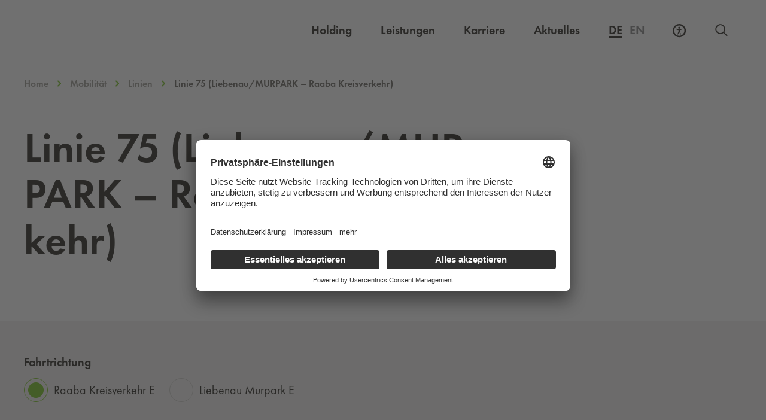

--- FILE ---
content_type: text/html; charset=UTF-8
request_url: https://www.holding-graz.at/de/linie/linie-75-liebenau-murpark-raabakreisverkehr/
body_size: 19765
content:
<!DOCTYPE html>
<html lang="de-DE">

<head>
	<meta charset="UTF-8" />
	<meta name="viewport" content="width=device-width, initial-scale=1">
	<meta name="facebook-domain-verification" content="ldqx8kfblt4l7tw8h2kgb122je1urh" />
		<meta http-equiv="Content-Security-Policy" content="default-src 'self'; script-src 'self' 'unsafe-inline' 'unsafe-eval' *.holding-graz.at *.licdn.com *.etermin.net *.abfall.io *.usercentrics.eu *.siteimprove.net http://siteimproveanalytics.com *.facebook.net *.doubleclick.net myincert.com https://unpkg.com/@leftshiftone/convey@%5E4/dist/convey-all.js http://cdn.datatables.net/1.10.13/js/jquery.dataTables.min.js *.googleadservices.com *.googletagmanager.com *.googleapis.com *.youtube.com *.abfallplus.de; style-src 'unsafe-inline' 'self' *.cloudflare.com *.abfall.io *.abfall.local https://unpkg.com/leaflet@1.7.1/dist/leaflet.css *.abfallplus.de; object-src 'none'; base-uri 'self'; connect-src 'self' *.usercentrics.eu *.holding-graz.at *.siteimprove.com *.linkedin.oribi.io noembed.com *.googlesyndication.com *.doubleclick.net https://rad.app.graz.at:12001 *.abfall.local *.abfall.io *.friendlycaptcha.com *.proaddon.com *.graz.at *.facebook.com *.google.com wss://api.azure-cloud.aios.dev https://neht40udf6-dsn.algolia.net https://86cphc4Zwc-dsn.algolia.net https://60srfdva3b-dsn.algolia.net *.abfallplus.de; font-src 'self' data:; frame-src 'self' *.holding-graz.at *.siteimprove.com *.etermin.net schoeckl.it-wms.com *.issuu.com *.waterloo.io *.facebook.com *.youtube-nocookie.com https://graz.data.upstream-mobility.at *.brame-gamification.com *.abfallplus.de; img-src 'self' data: *.linkedin.com *.wien.gv.at *.abfall.io *.abfall.local *.mapbox.com *.usercentrics.eu *.doubleclick.net *.siteimproveanalytics.com *.siteimproveanalytics.io *.ytimg.com *.facebook.com *.google.at *.google.com *.abfallplus.de; manifest-src 'self'; media-src 'self'; worker-src blob:;">

    <link rel="dns-prefetch" href="//app.usercentrics.eu" /> 
	<link rel="dns-prefetch" href="//api.usercentrics.eu" />
	<link rel="preconnect" href="//app.usercentrics.eu">
    <link rel="preconnect" href="//privacy-proxy.usercentrics.eu">
    <link rel="preload" href="//privacy-proxy.usercentrics.eu/latest/uc-block.bundle.js" as="script">
    <script id="usercentrics-cmp" src="https://app.usercentrics.eu/browser-ui/latest/loader.js" data-settings-id="LkoVcBJK8" async></script>
    <script type="application/javascript" src="https://privacy-proxy.usercentrics.eu/latest/uc-block.bundle.js"></script>
    <script>
        uc.blockElements({
            'U8QkTd2W': '.holding-map',
            'WXuCIEBGA': '.frc-captcha',
        });
    </script>

	<meta name='robots' content='index, follow, max-image-preview:large, max-snippet:-1, max-video-preview:-1' />

<link rel="alternate" hreflang="x-default" href="https://www.holding-graz.at/de/linie/linie-75-liebenau-murpark-raabakreisverkehr/" />
<link rel="alternate" hreflang="de" href="https://www.holding-graz.at/de/linie/linie-75-liebenau-murpark-raabakreisverkehr/" />
<link rel="alternate" hreflang="en" href="https://www.holding-graz.at/en/linie/linie-75-liebenau-murpark-raabakreisverkehr/" />
<link rel="alternate" hreflang="x-default" href="https://www.holding-graz.at/de/linie/linie-75-liebenau-murpark-raabakreisverkehr/" />

	<!-- This site is optimized with the Yoast SEO plugin v23.5 - https://yoast.com/wordpress/plugins/seo/ -->
	<title>Linie 75 (Liebenau/MURPARK – Raaba Kreisverkehr) - Holding Graz</title>
	<link rel="canonical" href="https://www.holding-graz.at/de/linie/linie-75-liebenau-murpark-raabakreisverkehr/" />
	<meta property="og:locale" content="de_DE" />
	<meta property="og:type" content="article" />
	<meta property="og:title" content="Linie 75 (Liebenau/MURPARK – Raaba Kreisverkehr) - Holding Graz" />
	<meta property="og:url" content="https://www.holding-graz.at/de/linie/linie-75-liebenau-murpark-raabakreisverkehr/" />
	<meta property="og:site_name" content="Holding Graz" />
	<meta property="article:publisher" content="https://www.facebook.com/grazholding" />
	<meta property="article:modified_time" content="2025-11-03T04:47:09+00:00" />
	<meta name="twitter:card" content="summary_large_image" />
	<script type="application/ld+json" class="yoast-schema-graph">{"@context":"https://schema.org","@graph":[{"@type":"WebPage","@id":"https://www.holding-graz.at/de/linie/linie-75-liebenau-murpark-raabakreisverkehr/","url":"https://www.holding-graz.at/de/linie/linie-75-liebenau-murpark-raabakreisverkehr/","name":"Linie 75 (Liebenau/MURPARK – Raaba Kreisverkehr) - Holding Graz","isPartOf":{"@id":"https://www.holding-graz.at/de/#website"},"datePublished":"2023-06-28T08:10:27+00:00","dateModified":"2025-11-03T04:47:09+00:00","breadcrumb":{"@id":"https://www.holding-graz.at/de/linie/linie-75-liebenau-murpark-raabakreisverkehr/#breadcrumb"},"inLanguage":"de","potentialAction":[{"@type":"ReadAction","target":["https://www.holding-graz.at/de/linie/linie-75-liebenau-murpark-raabakreisverkehr/"]}]},{"@type":"BreadcrumbList","@id":"https://www.holding-graz.at/de/linie/linie-75-liebenau-murpark-raabakreisverkehr/#breadcrumb","itemListElement":[{"@type":"ListItem","position":1,"name":"Startseite","item":"https://www.holding-graz.at/de/"},{"@type":"ListItem","position":2,"name":"Linien","item":"https://www.holding-graz.at/de/mobilitaet/fahrplaene/"},{"@type":"ListItem","position":3,"name":"Linie 75 (Liebenau/MURPARK – Raaba Kreisverkehr)"}]},{"@type":"WebSite","@id":"https://www.holding-graz.at/de/#website","url":"https://www.holding-graz.at/de/","name":"Holding Graz","description":"Site","potentialAction":[{"@type":"SearchAction","target":{"@type":"EntryPoint","urlTemplate":"https://www.holding-graz.at/de/?s={search_term_string}"},"query-input":{"@type":"PropertyValueSpecification","valueRequired":true,"valueName":"search_term_string"}}],"inLanguage":"de"}]}</script>
	<!-- / Yoast SEO plugin. -->


<style id='elasticpress-related-posts-style-inline-css' type='text/css'>
.editor-styles-wrapper .wp-block-elasticpress-related-posts ul,.wp-block-elasticpress-related-posts ul{list-style-type:none;padding:0}.editor-styles-wrapper .wp-block-elasticpress-related-posts ul li a>div{display:inline}

</style>
<style id='classic-theme-styles-inline-css' type='text/css'>
/*! This file is auto-generated */
.wp-block-button__link{color:#fff;background-color:#32373c;border-radius:9999px;box-shadow:none;text-decoration:none;padding:calc(.667em + 2px) calc(1.333em + 2px);font-size:1.125em}.wp-block-file__button{background:#32373c;color:#fff;text-decoration:none}
</style>
<style id='global-styles-inline-css' type='text/css'>
body{--wp--preset--color--black: #000000;--wp--preset--color--cyan-bluish-gray: #abb8c3;--wp--preset--color--white: #ffffff;--wp--preset--color--pale-pink: #f78da7;--wp--preset--color--vivid-red: #cf2e2e;--wp--preset--color--luminous-vivid-orange: #ff6900;--wp--preset--color--luminous-vivid-amber: #fcb900;--wp--preset--color--light-green-cyan: #7bdcb5;--wp--preset--color--vivid-green-cyan: #00d084;--wp--preset--color--pale-cyan-blue: #8ed1fc;--wp--preset--color--vivid-cyan-blue: #0693e3;--wp--preset--color--vivid-purple: #9b51e0;--wp--preset--gradient--vivid-cyan-blue-to-vivid-purple: linear-gradient(135deg,rgba(6,147,227,1) 0%,rgb(155,81,224) 100%);--wp--preset--gradient--light-green-cyan-to-vivid-green-cyan: linear-gradient(135deg,rgb(122,220,180) 0%,rgb(0,208,130) 100%);--wp--preset--gradient--luminous-vivid-amber-to-luminous-vivid-orange: linear-gradient(135deg,rgba(252,185,0,1) 0%,rgba(255,105,0,1) 100%);--wp--preset--gradient--luminous-vivid-orange-to-vivid-red: linear-gradient(135deg,rgba(255,105,0,1) 0%,rgb(207,46,46) 100%);--wp--preset--gradient--very-light-gray-to-cyan-bluish-gray: linear-gradient(135deg,rgb(238,238,238) 0%,rgb(169,184,195) 100%);--wp--preset--gradient--cool-to-warm-spectrum: linear-gradient(135deg,rgb(74,234,220) 0%,rgb(151,120,209) 20%,rgb(207,42,186) 40%,rgb(238,44,130) 60%,rgb(251,105,98) 80%,rgb(254,248,76) 100%);--wp--preset--gradient--blush-light-purple: linear-gradient(135deg,rgb(255,206,236) 0%,rgb(152,150,240) 100%);--wp--preset--gradient--blush-bordeaux: linear-gradient(135deg,rgb(254,205,165) 0%,rgb(254,45,45) 50%,rgb(107,0,62) 100%);--wp--preset--gradient--luminous-dusk: linear-gradient(135deg,rgb(255,203,112) 0%,rgb(199,81,192) 50%,rgb(65,88,208) 100%);--wp--preset--gradient--pale-ocean: linear-gradient(135deg,rgb(255,245,203) 0%,rgb(182,227,212) 50%,rgb(51,167,181) 100%);--wp--preset--gradient--electric-grass: linear-gradient(135deg,rgb(202,248,128) 0%,rgb(113,206,126) 100%);--wp--preset--gradient--midnight: linear-gradient(135deg,rgb(2,3,129) 0%,rgb(40,116,252) 100%);--wp--preset--font-size--small: 13px;--wp--preset--font-size--medium: 20px;--wp--preset--font-size--large: 36px;--wp--preset--font-size--x-large: 42px;--wp--preset--spacing--20: 0.44rem;--wp--preset--spacing--30: 0.67rem;--wp--preset--spacing--40: 1rem;--wp--preset--spacing--50: 1.5rem;--wp--preset--spacing--60: 2.25rem;--wp--preset--spacing--70: 3.38rem;--wp--preset--spacing--80: 5.06rem;--wp--preset--shadow--natural: 6px 6px 9px rgba(0, 0, 0, 0.2);--wp--preset--shadow--deep: 12px 12px 50px rgba(0, 0, 0, 0.4);--wp--preset--shadow--sharp: 6px 6px 0px rgba(0, 0, 0, 0.2);--wp--preset--shadow--outlined: 6px 6px 0px -3px rgba(255, 255, 255, 1), 6px 6px rgba(0, 0, 0, 1);--wp--preset--shadow--crisp: 6px 6px 0px rgba(0, 0, 0, 1);}:where(.is-layout-flex){gap: 0.5em;}:where(.is-layout-grid){gap: 0.5em;}body .is-layout-flow > .alignleft{float: left;margin-inline-start: 0;margin-inline-end: 2em;}body .is-layout-flow > .alignright{float: right;margin-inline-start: 2em;margin-inline-end: 0;}body .is-layout-flow > .aligncenter{margin-left: auto !important;margin-right: auto !important;}body .is-layout-constrained > .alignleft{float: left;margin-inline-start: 0;margin-inline-end: 2em;}body .is-layout-constrained > .alignright{float: right;margin-inline-start: 2em;margin-inline-end: 0;}body .is-layout-constrained > .aligncenter{margin-left: auto !important;margin-right: auto !important;}body .is-layout-constrained > :where(:not(.alignleft):not(.alignright):not(.alignfull)){max-width: var(--wp--style--global--content-size);margin-left: auto !important;margin-right: auto !important;}body .is-layout-constrained > .alignwide{max-width: var(--wp--style--global--wide-size);}body .is-layout-flex{display: flex;}body .is-layout-flex{flex-wrap: wrap;align-items: center;}body .is-layout-flex > *{margin: 0;}body .is-layout-grid{display: grid;}body .is-layout-grid > *{margin: 0;}:where(.wp-block-columns.is-layout-flex){gap: 2em;}:where(.wp-block-columns.is-layout-grid){gap: 2em;}:where(.wp-block-post-template.is-layout-flex){gap: 1.25em;}:where(.wp-block-post-template.is-layout-grid){gap: 1.25em;}.has-black-color{color: var(--wp--preset--color--black) !important;}.has-cyan-bluish-gray-color{color: var(--wp--preset--color--cyan-bluish-gray) !important;}.has-white-color{color: var(--wp--preset--color--white) !important;}.has-pale-pink-color{color: var(--wp--preset--color--pale-pink) !important;}.has-vivid-red-color{color: var(--wp--preset--color--vivid-red) !important;}.has-luminous-vivid-orange-color{color: var(--wp--preset--color--luminous-vivid-orange) !important;}.has-luminous-vivid-amber-color{color: var(--wp--preset--color--luminous-vivid-amber) !important;}.has-light-green-cyan-color{color: var(--wp--preset--color--light-green-cyan) !important;}.has-vivid-green-cyan-color{color: var(--wp--preset--color--vivid-green-cyan) !important;}.has-pale-cyan-blue-color{color: var(--wp--preset--color--pale-cyan-blue) !important;}.has-vivid-cyan-blue-color{color: var(--wp--preset--color--vivid-cyan-blue) !important;}.has-vivid-purple-color{color: var(--wp--preset--color--vivid-purple) !important;}.has-black-background-color{background-color: var(--wp--preset--color--black) !important;}.has-cyan-bluish-gray-background-color{background-color: var(--wp--preset--color--cyan-bluish-gray) !important;}.has-white-background-color{background-color: var(--wp--preset--color--white) !important;}.has-pale-pink-background-color{background-color: var(--wp--preset--color--pale-pink) !important;}.has-vivid-red-background-color{background-color: var(--wp--preset--color--vivid-red) !important;}.has-luminous-vivid-orange-background-color{background-color: var(--wp--preset--color--luminous-vivid-orange) !important;}.has-luminous-vivid-amber-background-color{background-color: var(--wp--preset--color--luminous-vivid-amber) !important;}.has-light-green-cyan-background-color{background-color: var(--wp--preset--color--light-green-cyan) !important;}.has-vivid-green-cyan-background-color{background-color: var(--wp--preset--color--vivid-green-cyan) !important;}.has-pale-cyan-blue-background-color{background-color: var(--wp--preset--color--pale-cyan-blue) !important;}.has-vivid-cyan-blue-background-color{background-color: var(--wp--preset--color--vivid-cyan-blue) !important;}.has-vivid-purple-background-color{background-color: var(--wp--preset--color--vivid-purple) !important;}.has-black-border-color{border-color: var(--wp--preset--color--black) !important;}.has-cyan-bluish-gray-border-color{border-color: var(--wp--preset--color--cyan-bluish-gray) !important;}.has-white-border-color{border-color: var(--wp--preset--color--white) !important;}.has-pale-pink-border-color{border-color: var(--wp--preset--color--pale-pink) !important;}.has-vivid-red-border-color{border-color: var(--wp--preset--color--vivid-red) !important;}.has-luminous-vivid-orange-border-color{border-color: var(--wp--preset--color--luminous-vivid-orange) !important;}.has-luminous-vivid-amber-border-color{border-color: var(--wp--preset--color--luminous-vivid-amber) !important;}.has-light-green-cyan-border-color{border-color: var(--wp--preset--color--light-green-cyan) !important;}.has-vivid-green-cyan-border-color{border-color: var(--wp--preset--color--vivid-green-cyan) !important;}.has-pale-cyan-blue-border-color{border-color: var(--wp--preset--color--pale-cyan-blue) !important;}.has-vivid-cyan-blue-border-color{border-color: var(--wp--preset--color--vivid-cyan-blue) !important;}.has-vivid-purple-border-color{border-color: var(--wp--preset--color--vivid-purple) !important;}.has-vivid-cyan-blue-to-vivid-purple-gradient-background{background: var(--wp--preset--gradient--vivid-cyan-blue-to-vivid-purple) !important;}.has-light-green-cyan-to-vivid-green-cyan-gradient-background{background: var(--wp--preset--gradient--light-green-cyan-to-vivid-green-cyan) !important;}.has-luminous-vivid-amber-to-luminous-vivid-orange-gradient-background{background: var(--wp--preset--gradient--luminous-vivid-amber-to-luminous-vivid-orange) !important;}.has-luminous-vivid-orange-to-vivid-red-gradient-background{background: var(--wp--preset--gradient--luminous-vivid-orange-to-vivid-red) !important;}.has-very-light-gray-to-cyan-bluish-gray-gradient-background{background: var(--wp--preset--gradient--very-light-gray-to-cyan-bluish-gray) !important;}.has-cool-to-warm-spectrum-gradient-background{background: var(--wp--preset--gradient--cool-to-warm-spectrum) !important;}.has-blush-light-purple-gradient-background{background: var(--wp--preset--gradient--blush-light-purple) !important;}.has-blush-bordeaux-gradient-background{background: var(--wp--preset--gradient--blush-bordeaux) !important;}.has-luminous-dusk-gradient-background{background: var(--wp--preset--gradient--luminous-dusk) !important;}.has-pale-ocean-gradient-background{background: var(--wp--preset--gradient--pale-ocean) !important;}.has-electric-grass-gradient-background{background: var(--wp--preset--gradient--electric-grass) !important;}.has-midnight-gradient-background{background: var(--wp--preset--gradient--midnight) !important;}.has-small-font-size{font-size: var(--wp--preset--font-size--small) !important;}.has-medium-font-size{font-size: var(--wp--preset--font-size--medium) !important;}.has-large-font-size{font-size: var(--wp--preset--font-size--large) !important;}.has-x-large-font-size{font-size: var(--wp--preset--font-size--x-large) !important;}
.wp-block-navigation a:where(:not(.wp-element-button)){color: inherit;}
:where(.wp-block-post-template.is-layout-flex){gap: 1.25em;}:where(.wp-block-post-template.is-layout-grid){gap: 1.25em;}
:where(.wp-block-columns.is-layout-flex){gap: 2em;}:where(.wp-block-columns.is-layout-grid){gap: 2em;}
.wp-block-pullquote{font-size: 1.5em;line-height: 1.6;}
</style>
<link rel='stylesheet' id='wpml-blocks-css' href='https://www.holding-graz.at/wp-content/plugins/sitepress-multilingual-cms/dist/css/blocks/styles.css?ver=4.6.13' type='text/css' media='all' />
<link rel='stylesheet' id='elasticpress-facets-css' href='https://www.holding-graz.at/wp-content/plugins/elasticpress/dist/css/facets-styles.css?ver=7d568203f3965dc85d8a' type='text/css' media='all' />
<link rel="preload" id="futura-book-font" href="https://www.holding-graz.at/wp-content/themes/holding-graz/assets/fonts/FuturaPT-Book/font.woff2" as="font" type="font/woff2" crossorigin><link rel="preload" id="futura-demi-font" href="https://www.holding-graz.at/wp-content/themes/holding-graz/assets/fonts/FuturaPT-Demi/font.woff2" as="font" type="font/woff2" crossorigin><link rel='stylesheet' id='theme-css' href='https://www.holding-graz.at/wp-content/themes/holding-graz/build/main.css?id=92c16d7ce0c6fb1a2a0e' type='text/css' media='all' />
<link rel="https://api.w.org/" href="https://www.holding-graz.at/de/wp-json/" /><link rel="alternate" type="application/json+oembed" href="https://www.holding-graz.at/de/wp-json/oembed/1.0/embed?url=https%3A%2F%2Fwww.holding-graz.at%2Fde%2Flinie%2Flinie-75-liebenau-murpark-raabakreisverkehr%2F" />
<link rel="alternate" type="text/xml+oembed" href="https://www.holding-graz.at/de/wp-json/oembed/1.0/embed?url=https%3A%2F%2Fwww.holding-graz.at%2Fde%2Flinie%2Flinie-75-liebenau-murpark-raabakreisverkehr%2F&#038;format=xml" />
<meta name="generator" content="WPML ver:4.6.13 stt:1,3;" />
<!-- Stream WordPress user activity plugin v4.0.2 -->
		<style>
			.algolia-search-highlight {
				background-color: #fffbcc;
				border-radius: 2px;
				font-style: normal;
			}
		</style>
			
	<style>[x-cloak]{display:none!important;}</style>
	
	<!-- Matomo Tag Manager -->
    <script type="text/javascript">
        var _paq = window._paq = window._paq || [];
        var _mtm = window._mtm = window._mtm || [];
        _mtm.push({'mtm.startTime': (new Date().getTime()), 'event': 'mtm.Start'});
        var d=document, g=d.createElement('script'), s=d.getElementsByTagName('script')[0];
        g.type='text/javascript'; g.async=true; g.src='https://matomo.holding-graz.at/js/container_CbaGEGbs.js'; s.parentNode.insertBefore(g,s);
    </script>
	<!-- End Matomo Tag Manager -->

	<!-- Global site tag (gtag.js) - Google Ads: 726001055 -->

	<script async src="https://www.googletagmanager.com/gtag/js?id=AW-726001055" type="text/plain"></script>
	<script type="text/plain" data-usercentrics="Google Ads">
		window.dataLayer = window.dataLayer || []; 
		function gtag(){
			dataLayer.push(arguments);
		} 

		// Default ad_storage to 'denied'.
		gtag('consent', 'default', {
			'ad_storage': 'denied',
			'analytics_storage': 'denied'
		});

		gtag('js', new Date());
		gtag('config', 'AW-726001055'); 

	</script>
	
	<!-- Handle consent for Google Ads -->
	<script type="text/javascript">
		window.addEventListener("ucEvent", function (e) {
			if( e.detail && e.detail.event == "consent_status") {
				// check for consent status of service "Google Ads Remarketing" 
				var ucAdService = 'Google Ads Remarketing'; 

				if(e.detail.hasOwnProperty(ucAdService))
				{
					gtag("consent", "update", {
						ad_storage: e.detail[ucAdService] ? 'granted':'denied',
					});
				}
				else {            
					if(e.detail.hasOwnProperty(ucAdService)) {
						gtag("consent", "update", {
							ad_storage: e.detail[ucAdService] ? 'granted':'denied'
						});
					}            
				}
			}
		});
	</script>
	
</head>
<body class="lines-template-default single single-lines postid-288491">
	<header>
		<a class="skip-navigation-link" href="#main">Zum Inhalt springen</a>		
		<div class="main-header">
	<nav class="main-header__wrapper container" aria-label="Global">

		<div class="main-header__logo">
			<a aria-label="Homepage" href="https://www.holding-graz.at/de/">
				<svg xmlns="http://www.w3.org/2000/svg" fill="none" viewbox="0 0 131 42" aria-hidden="true">
  <path fill="#818176" fill-rule="evenodd" d="M85.4935 36.4326v-3.534h.9688v8.7084h-.9688v-4.2732h-4.4544v4.2732h-.9688v-8.7084h.9688v3.534h4.4544zM88.7919 37.2526c0 1.9637 1.5916 3.604 3.5646 3.604 1.9733 0 3.5659-1.6403 3.5659-3.604 0-1.9745-1.5688-3.6036-3.5659-3.6036-1.9958 0-3.5646 1.6291-3.5646 3.6036zm8.0992.0116c0 2.5065-2.0531 4.4926-4.5346 4.4926-2.4802 0-4.5342-1.9861-4.5342-4.4926 0-2.4943 2.054-4.5159 4.5342-4.5159 2.4815 0 4.5346 2.0216 4.5346 4.5159zM99.1767 40.7059h2.4003v.9011h-3.37v-8.7084h.9697v7.8073zM104.208 40.7059c1.062 0 1.95-.1498 2.746-.9007.716-.6701 1.085-1.5824 1.085-2.5526 0-.9931-.381-1.9521-1.131-2.6101-.796-.7042-1.673-.8428-2.7-.8428h-.704v6.9062h.704zm-1.673-7.8073h1.638c1.304 0 2.366.1731 3.393 1.0509.992.8549 1.442 2.0211 1.442 3.3147 0 1.2708-.461 2.3908-1.419 3.2457-1.038.924-2.077 1.0971-3.438 1.0971h-1.616v-8.7084z" clip-rule="evenodd"></path>
  <g fill-rule="evenodd" clip-rule="evenodd">
    <path fill="#818176" d="M110.381 41.607h.969v-8.7084h-.969v8.7084zM113.172 32.5291l6.784 7.1147v-6.7451h.97V42l-6.784-7.1035v6.7106h-.97v-9.078zM130.826 37.2297c.024 1.1783-.104 2.1485-.9 3.0721-.795.9244-2.007 1.455-3.219 1.455-2.446 0-4.477-2.0323-4.477-4.4809 0-2.4948 2.031-4.5276 4.535-4.5276 1.523 0 2.757.6818 3.681 1.8825l-.704.6585c-.727-1.0281-1.707-1.6403-2.989-1.6403-1.984 0-3.553 1.6748-3.553 3.6381 0 .9245.369 1.8023 1.015 2.4607.635.6352 1.558 1.1088 2.469 1.1088 1.511 0 3.104-1.1088 3.104-2.7258h-2.585v-.9011h3.623zM0 29.8237h30.2936V.0635H0v29.7602zM33.5098 29.8237h30.2936V.0635H33.5098v29.7602z"></path>
    <path fill="#69AF41" d="M67.0215 29.8237h30.2941V.0635H67.0215v29.7602z"></path>
    <path fill="#818176" d="M100.533 29.8237h30.295V.0635h-30.295v29.7602z"></path>
  </g>
  <path fill="#FFFFFE" fill-rule="evenodd" d="M19.4327 15.0766v2.8779H22.62c-.2736 3.3017-3.895 5.8301-6.9481 5.8301-4.4214 0-8.2987-3.9349-8.2987-8.4205 0-4.6905 3.7477-8.3646 8.5332-8.3646 2.5738 0 5.1477 1.289 6.7169 3.3633l.1534.2025 2.2703-2.0911-.1394-.169c-2.1636-2.6193-5.5724-4.1831-9.1173-4.1831-6.4064 0-11.6184 5.0806-11.6184 11.326 0 6.0788 5.1864 11.214 11.3252 11.214 6.157 0 10.6254-4.4217 10.6254-10.5122v-1.0733h-6.6898zM51.9701 10.9536c0 3.2312-2.9883 3.6461-5.5916 3.6461h-.641V7.3934h.4961c3.9136 0 5.7365 1.1312 5.7365 3.5602zM49.9132 16.94c3.0121-.5222 5.0815-2.9768 5.0815-6.0974 0-2.1957-1.1487-4.2122-3.0018-5.2631-1.8485-1.009-4.0974-1.009-5.9048-1.009h-3.551v21.6431h3.2004v-8.9618h.7865l6.4633 8.9618h3.8997L49.9132 16.94zM123.876 4.5724H108.77v2.8798h9.842l-11.126 18.7614h16.215v-2.8765h-10.95l11.125-18.7647zM78.6256 18.0268l3.545-7.7798 3.5435 7.7798h-7.0885zm3.8853-13.9426h-.6821L71.3223 26.2136h3.4503l2.5048-5.3093h9.7854l2.5048 5.3093h3.4498L82.5109 4.0842z" clip-rule="evenodd"></path>
</svg>
				<svg xmlns="http://www.w3.org/2000/svg" fill="none" viewbox="0 0 131 42" aria-hidden="true">
  <path fill="#fff" fill-rule="evenodd" d="M85.4916 36.4332v-3.535h.9687v8.7094h-.9687v-4.2742h-4.4545v4.2742h-.9687v-8.7094h.9687v3.535h4.4545zM88.7919 37.2531c0 1.9638 1.5916 3.6036 3.5646 3.6036 1.9733 0 3.5659-1.6398 3.5659-3.6036 0-1.9749-1.5688-3.6036-3.5659-3.6036-1.9958 0-3.5646 1.6287-3.5646 3.6036zm8.0992.0117c0 2.506-2.0531 4.4926-4.5346 4.4926-2.4802 0-4.5342-1.9866-4.5342-4.4926 0-2.4948 2.054-4.5164 4.5342-4.5164 2.4815 0 4.5346 2.0216 4.5346 4.5164zM99.1748 40.7064h2.4002v.9012h-3.3699v-8.7094h.9697v7.8082zM104.205 40.7064c1.062 0 1.951-.1498 2.747-.9016.715-.6692 1.084-1.5815 1.084-2.5517 0-.9931-.38-1.9521-1.131-2.6105-.796-.7042-1.672-.8428-2.7-.8428h-.703v6.9066h.703zm-1.672-7.8082h1.638c1.304 0 2.365.174 3.393 1.0514.992.8554 1.442 2.0206 1.442 3.3152 0 1.2707-.462 2.3902-1.42 3.2452-1.037.924-2.077 1.0976-3.438 1.0976h-1.615v-8.7094z" clip-rule="evenodd"></path>
  <g fill="#fff" fill-rule="evenodd" clip-rule="evenodd">
    <path d="M110.379 41.6071h.969v-8.7089h-.969v8.7089zM113.17 32.5291l6.784 7.1147v-6.7456h.97V42l-6.784-7.1031v6.7107h-.97v-9.0785zM130.824 37.2302c.023 1.1779-.104 2.1481-.9 3.0721-.796.924-2.007 1.4551-3.22 1.4551-2.445 0-4.475-2.0328-4.475-4.4814 0-2.4944 2.03-4.5276 4.534-4.5276 1.522 0 2.757.6818 3.68 1.882l-.704.6594c-.726-1.0285-1.707-1.6403-2.988-1.6403-1.984 0-3.554 1.6749-3.554 3.6377 0 .9244.37 1.8023 1.015 2.4607.635.6356 1.558 1.1088 2.47 1.1088 1.511 0 3.104-1.1088 3.104-2.7263h-2.585v-.9002h3.623zM0 29.8835h30.2932V.1232H0v29.7603zm.9324-.9333h28.4284V1.0566H.9324v27.8936z"></path>
    <path d="M19.4322 15.136v2.8793h3.1874c-.2742 3.3012-3.8946 5.8287-6.9477 5.8287-4.4218 0-8.2996-3.935-8.2996-8.4201 0-4.6905 3.7482-8.3645 8.5336-8.3645 2.5743 0 5.1477 1.2889 6.7169 3.3632l.1529.2026 2.2709-2.0916-.1399-.169C22.744 5.7452 19.3352 4.182 15.7894 4.182c-6.406 0-11.6175 5.0806-11.6175 11.326 0 6.0793 5.1864 11.2145 11.3252 11.2145 6.1565 0 10.625-4.4212 10.625-10.5126V15.136h-6.6899zM33.5078 29.8835h30.2937V.1232H33.5078v29.7603zm.9324-.9333h28.4289V1.0566H34.4402v27.8936z"></path>
    <path d="M51.969 11.0134c0 3.2312-2.9883 3.6456-5.5915 3.6456h-.6415V7.4532h.497c3.9132 0 5.736 1.1312 5.736 3.5602zm-2.0573 5.9864c3.0116-.5222 5.0824-2.9769 5.0824-6.0975 0-2.1957-1.1491-4.2121-3.0022-5.263-1.848-1.009-4.0974-1.009-5.9053-1.009h-3.5514V26.273h3.2008v-8.9614h.7865l6.4633 8.9614h3.9001l-6.9742-9.2731zM100.533 29.8835h30.294V.1232h-30.294v29.7603zm.933-.9333h28.428V1.0566h-28.428v27.8936z"></path>
    <path d="M123.876 4.6322h-15.107v2.8793h9.842L107.486 26.273h16.215v-2.8756h-10.95l11.125-18.7651zM89.5661 26.2729l-2.5058-5.3083h-9.7845l-2.5039 5.3083h-3.4512L81.8282 4.1436h.6821L93.015 26.2729h-3.4489zm-22.5446 3.6106h30.2932V.1232H67.0215v29.7603z"></path>
  </g>
  <path fill="#fff" fill-rule="evenodd" d="M78.625 18.0872h7.0875l-3.5416-7.7803-3.5459 7.7803z" clip-rule="evenodd"></path>
</svg>
			</a>
			<div class="main-header__mobile">
				<div class="main-header__ally lg:hidden">
					<div class="a11y__tooltip-mobile tooltip-focusable" role="tooltip">
						<button class="a11y__tooltip__icon-mobile a11y__tooltip__button-mobile" aria-controls="a11y-tooltip-content-mobile" aria-expanded="false" aria-label="Barrierefreiheits Einstellungen">
							<span class="a11y__tooltip__icon__closed">
								<svg fill="none" xmlns="http://www.w3.org/2000/svg" viewbox="0 0 24 24" aria-hidden="true">
  <path d="M11.95 8.944c.925 0 1.681-.756 1.681-1.68 0-.924-.756-1.68-1.68-1.68-.925 0-1.681.756-1.681 1.68 0 .924.756 1.68 1.68 1.68Z" fill="currentColor"></path>
  <path d="M13.003 12.726c0 .462.084.924.294 1.344l1.554 3.655c.126.337 0 .673-.336.84-.336.127-.672 0-.84-.335l-1.555-3.656c0-.042-.041-.042-.041-.084s-.085-.084-.127-.084c-.084 0-.126.042-.126.084a.597.597 0 0 0-.084.252l-1.47 3.446c-.126.336-.504.462-.84.336-.336-.126-.463-.504-.336-.84l1.47-3.446c.252-.546.336-1.134.336-1.722V11.38c-1.512-.168-2.899-.714-4.117-1.512-.294-.21-.378-.588-.168-.882.21-.295.588-.379.882-.168a8.064 8.064 0 0 0 4.454 1.344 8.063 8.063 0 0 0 4.453-1.344c.294-.21.672-.127.882.168.21.294.126.672-.168.882-1.218.798-2.605 1.344-4.117 1.512v1.345Z" fill="currentColor"></path>
  <path d="M3.01 15.897A9.826 9.826 0 1 0 21.096 8.21 9.826 9.826 0 0 0 3.01 15.897v0Z" stroke="currentColor" stroke-width="2.5" stroke-linecap="round" stroke-linejoin="round"></path>
</svg>
							</span>
						</button>

						<div class="a11y__tooltip__content-mobile" id="a11y-tooltip-content-mobile" aria-hidden="true">
							<p>Wollen Sie den Kontrast der Webseite zur besseren Leserlichkeit erhöhen?</p>
							
<fieldset
    class="a11y-checkbox"
    x-transition:enter="transition ease-out duration-300"
    x-transition:enter-start="opacity-0"
    x-transition:enter-end="opacity-100"
    x-transition:leave="transition ease-in duration-300"
    x-transition:leave-start="opacity-100"
    x-transition:leave-end="opacity-0"
>
    <legend class="a11y-checkbox__label label">Kontrast erhöhen</legend>
    <input
        type="checkbox"
        id="highContrast-mobile"
        name="a11y-checkbox-input"
        value="1"
        data-cookie="a11y-checkbox-highContrast-mobile"
            />

    <label for="highContrast-mobile" class="a11y-checkbox__wrapper">
        <span class="a11y-checkbox__icon">
            <svg xmlns="http://www.w3.org/2000/svg" fill="none" viewbox="0 0 19 20" aria-hidden="true">
  <path stroke="currentcolor" stroke-linecap="round" stroke-linejoin="round" stroke-width="3" d="M2 13l6 5 9-16"></path>
</svg>
        </span>
    </label>
    
    
</fieldset>						</div>
					</div>
				</div>
				<button aria-label="Suche" class="main-header__search-mobile-trigger" data-search-opener>
					<span>
						<svg fill="none" class="stroke-current" xmlns="http://www.w3.org/2000/svg" viewbox="0 0 26 26" aria-hidden="true">
  <path clip-rule="evenodd" d="M15.716 19.98A8.056 8.056 0 109.414 5.15a8.056 8.056 0 006.302 14.83z" stroke-width="2" stroke-linecap="round" stroke-linejoin="round"></path>
  <path d="M18.261 18.261l6.248 6.249" stroke-width="2" stroke-linecap="round" stroke-linejoin="round"></path>
</svg>
					</span>
				</button>
				<button aria-label="Toggle menu" class="main-header__open-close" aria-expanded="false">
					<span class="main-header__line"></span>
					<span class="main-header__line"></span>
					<span class="main-header__line"></span>
				</button>
			</div>
		</div>

		<div class="main-header__overlay"></div>
		<div class="main-header__background"></div>

		
<script type="text/javascript">
    var ep_autosuggest = { route_planner_url: "https://www.holding-graz.at/de/mobilitaet/routenplaner/" };
</script>

<form x-ref="autosuggest" x-data="autosuggest()" x-init="init()" class="autosuggest main-header__search--input mobile">
  <div class="autosuggest__inner">
    <label for="search-mobile">
        <span class="sr-only">
            Suche        </span>
    </label>

    <input
    type="search"
    name="search"
    class="search search-field"
    x-ref="input"
    autocomplete="off"
    spellcheck="false"
    data-redirect="https://www.holding-graz.at/de/suche/"
            data-placeholder="Suche zB Fahrplan, Müll, Freizeit"
        placeholder="Suche zB Fahrplan, Müll, Freizeit"
        id="search-mobile"    >
    <!-- <span data-autosuggest-content class="autosuggest__headline">Häufige Suchen</span> -->
    <button x-ref="submitButton" aria-label="Suche" class="autosuggest__submit-button">
      <svg class="arrow-bubble" xmlns="http://www.w3.org/2000/svg" viewbox="0 0 40 40" aria-hidden="true">
  <title>Arrow</title>
  <circle class="fill-current" r="20" cy="20" cx="20"></circle>
  <path class="arrow-head" fill="#fff" d="M22.615 14.293a1 1 0 00-1.414 1.414l4.225 4.326-4.225 4.26a1 1 0 001.414 1.414l5-5a1 1 0 000-1.414l-5-5z" clip-rule="evenodd" fill-rule="evenodd"></path>
  <path class="arrow-line" fill="#fff" d="M24.46 18.981H11.964a1 1 0 100 2H24.46c1.397-.018 1.384-1.984 0-2z" clip-rule="evenodd" fill-rule="evenodd"></path>
</svg>
    </button>
  </div>
</form>
		<div class="main-header__right scrollbar--hide">
			<div class="main-header__close-wrapper">
				<button class="main-header__close" aria-label="Menü schließen"><svg xmlns="http://www.w3.org/2000/svg" fill="none" viewbox="0 0 34 34" aria-hidden="true">
  <path stroke="currentcolor" stroke-linecap="round" stroke-linejoin="round" stroke-width="2" d="M8.4844 25.4559L25.4549 8.4853M25.4551 25.4559L8.4845 8.4853"></path>
</svg>
</button>
			</div>
			
			<div class="flex w-full">
				<div class="main-header__menu">
					<ul id="menu-hauptmenue" class="main-navigation"><li id="menu-item-8836" class="menu-item menu-item-type-post_type menu-item-object-page menu-item-home menu-item-has-children menu-item-8836"><a href="https://www.holding-graz.at/de/" aria-haspopup="true" aria-expanded="false">Holding</a>
<div class='sub-menu'><ul>
	<li id="menu-item-8738" class="menu-item menu-item-type-post_type menu-item-object-page menu-item-8738"><a href="https://www.holding-graz.at/de/unternehmen/">Unternehmen</a></li>
	<li id="menu-item-8739" class="menu-item menu-item-type-post_type menu-item-object-page menu-item-8739"><a href="https://www.holding-graz.at/de/unternehmen/beteiligungen/">Beteiligungen</a></li>
	<li id="menu-item-8740" class="menu-item menu-item-type-post_type menu-item-object-page menu-item-8740"><a href="https://www.holding-graz.at/de/presse-kommunikation/">Presse</a></li>
	<li id="menu-item-8741" class="menu-item menu-item-type-post_type menu-item-object-page menu-item-8741"><a href="https://www.holding-graz.at/de/unternehmen/kontakt/">Kontakt</a></li>
</ul></div>
</li>
<li id="menu-item-8835" class="menu-item menu-item-type-post_type menu-item-object-page menu-item-home menu-item-has-children menu-item-8835"><a href="https://www.holding-graz.at/de/" aria-haspopup="true" aria-expanded="false">Leistungen</a>
<div class='sub-menu'><ul>
	<li id="menu-item-8717" class="menu-item menu-item-type-post_type menu-item-object-page menu-item-8717"><a href="https://www.holding-graz.at/de/mobilitaet/">Mobilität</a></li>
	<li id="menu-item-8729" class="menu-item menu-item-type-post_type menu-item-object-page menu-item-8729"><a href="https://www.holding-graz.at/de/freizeit/">Freizeit</a></li>
	<li id="menu-item-8731" class="menu-item menu-item-type-post_type menu-item-object-page menu-item-8731"><a href="https://www.holding-graz.at/de/stadtraum/">Stadtraum</a></li>
	<li id="menu-item-8732" class="menu-item menu-item-type-post_type menu-item-object-page menu-item-8732"><a href="https://www.holding-graz.at/de/wasser/">Wasser</a></li>
	<li id="menu-item-8733" class="menu-item menu-item-type-post_type menu-item-object-page menu-item-8733"><a href="https://www.holding-graz.at/de/abfall-holding-graz/">Abfall</a></li>
	<li id="menu-item-8734" class="menu-item menu-item-type-post_type menu-item-object-page menu-item-8734"><a href="https://www.holding-graz.at/de/kommunalwerkstatte/">Werkstätte</a></li>
	<li id="menu-item-8736" class="menu-item menu-item-type-post_type menu-item-object-page menu-item-8736"><a href="https://www.holding-graz.at/de/grazgutschein/">GrazGutschein</a></li>
</ul></div>
</li>
<li id="menu-item-741695" class="menu-item menu-item-type-custom menu-item-object-custom menu-item-741695"><a target="_blank" href="https://karriere.holding-graz.at/">Karriere<span class="sr-only">Externer Link, öffnet eine neue Registerkarte</span></a></li>
<li id="menu-item-8743" class="menu-item menu-item-type-post_type menu-item-object-page current_page_parent menu-item-8743"><a href="https://www.holding-graz.at/de/aktuelles/">Aktuelles</a></li>
</ul>				</div>

				<ul class="main-header__language">
																<li>
						<a rel="alternate" hreflang="de" href="https://www.holding-graz.at/de/linie/linie-75-liebenau-murpark-raabakreisverkehr/" class="main-header__language--active">
						de</a></li>
											<li>
						<a rel="alternate" hreflang="en" href="https://www.holding-graz.at/en/linie/linie-75-liebenau-murpark-raabakreisverkehr/" class="">
						en</a></li>
									</ul>

				<div class="main-header__ally hidden lg:block">
					<div class="a11y__tooltip tooltip-focusable" role="tooltip">
						<button class="a11y__tooltip__icon a11y__tooltip__button" aria-controls="a11y-tooltip-content" aria-expanded="false" aria-label="Barrierefreiheits Einstellungen">
							<span class="a11y__tooltip__icon__closed">
								<svg fill="none" xmlns="http://www.w3.org/2000/svg" viewbox="0 0 24 24" aria-hidden="true">
  <path d="M11.95 8.944c.925 0 1.681-.756 1.681-1.68 0-.924-.756-1.68-1.68-1.68-.925 0-1.681.756-1.681 1.68 0 .924.756 1.68 1.68 1.68Z" fill="currentColor"></path>
  <path d="M13.003 12.726c0 .462.084.924.294 1.344l1.554 3.655c.126.337 0 .673-.336.84-.336.127-.672 0-.84-.335l-1.555-3.656c0-.042-.041-.042-.041-.084s-.085-.084-.127-.084c-.084 0-.126.042-.126.084a.597.597 0 0 0-.084.252l-1.47 3.446c-.126.336-.504.462-.84.336-.336-.126-.463-.504-.336-.84l1.47-3.446c.252-.546.336-1.134.336-1.722V11.38c-1.512-.168-2.899-.714-4.117-1.512-.294-.21-.378-.588-.168-.882.21-.295.588-.379.882-.168a8.064 8.064 0 0 0 4.454 1.344 8.063 8.063 0 0 0 4.453-1.344c.294-.21.672-.127.882.168.21.294.126.672-.168.882-1.218.798-2.605 1.344-4.117 1.512v1.345Z" fill="currentColor"></path>
  <path d="M3.01 15.897A9.826 9.826 0 1 0 21.096 8.21 9.826 9.826 0 0 0 3.01 15.897v0Z" stroke="currentColor" stroke-width="2.5" stroke-linecap="round" stroke-linejoin="round"></path>
</svg>
							</span>
						</button>

						<div class="a11y__tooltip__content tooltip__content-focusable tooltip--left-fixed" id="a11y-tooltip-content" aria-hidden="true">
							<p>Wollen Sie den Kontrast der Webseite zur besseren Leserlichkeit erhöhen?</p>
							
<fieldset
    class="a11y-checkbox"
    x-transition:enter="transition ease-out duration-300"
    x-transition:enter-start="opacity-0"
    x-transition:enter-end="opacity-100"
    x-transition:leave="transition ease-in duration-300"
    x-transition:leave-start="opacity-100"
    x-transition:leave-end="opacity-0"
>
    <legend class="a11y-checkbox__label label">Kontrast erhöhen</legend>
    <input
        type="checkbox"
        id="highContrast"
        name="a11y-checkbox-input"
        value="1"
        data-cookie="a11y-checkbox-highContrast"
            />

    <label for="highContrast" class="a11y-checkbox__wrapper">
        <span class="a11y-checkbox__icon">
            <svg xmlns="http://www.w3.org/2000/svg" fill="none" viewbox="0 0 19 20" aria-hidden="true">
  <path stroke="currentcolor" stroke-linecap="round" stroke-linejoin="round" stroke-width="3" d="M2 13l6 5 9-16"></path>
</svg>
        </span>
    </label>
    
    
</fieldset>						</div>
					</div>
				</div>
			</div>

			<button aria-label="Neue Suche starten" class="main-header__search" data-search-opener>
				<span style="height: 0px; width: 0px; visibility: hidden">Neue Suche starten</span>
				<span>
					<svg fill="none" class="stroke-current" xmlns="http://www.w3.org/2000/svg" viewbox="0 0 26 26" aria-hidden="true">
  <path clip-rule="evenodd" d="M15.716 19.98A8.056 8.056 0 109.414 5.15a8.056 8.056 0 006.302 14.83z" stroke-width="2" stroke-linecap="round" stroke-linejoin="round"></path>
  <path d="M18.261 18.261l6.248 6.249" stroke-width="2" stroke-linecap="round" stroke-linejoin="round"></path>
</svg>
				</span>
			</button>

			
<script type="text/javascript">
    var ep_autosuggest = { route_planner_url: "https://www.holding-graz.at/de/mobilitaet/routenplaner/" };
</script>

<form x-ref="autosuggest" x-data="autosuggest()" x-init="init()" class="autosuggest main-header__search--input desktop">
  <div class="autosuggest__inner">
    <label for="search-desktop">
        <span class="sr-only">
            Suche        </span>
    </label>

    <input
    type="search"
    name="search"
    class="search search-field"
    x-ref="input"
    autocomplete="off"
    spellcheck="false"
    data-redirect="https://www.holding-graz.at/de/suche/"
            data-placeholder="Suche zB Fahrplan, Müll, Freizeit"
        placeholder="Suche zB Fahrplan, Müll, Freizeit"
        id="search-desktop"    >
    <!-- <span data-autosuggest-content class="autosuggest__headline">Häufige Suchen</span> -->
    <button x-ref="submitButton" aria-label="Suche" class="autosuggest__submit-button">
      <svg class="arrow-bubble" xmlns="http://www.w3.org/2000/svg" viewbox="0 0 40 40" aria-hidden="true">
  <title>Arrow</title>
  <circle class="fill-current" r="20" cy="20" cx="20"></circle>
  <path class="arrow-head" fill="#fff" d="M22.615 14.293a1 1 0 00-1.414 1.414l4.225 4.326-4.225 4.26a1 1 0 001.414 1.414l5-5a1 1 0 000-1.414l-5-5z" clip-rule="evenodd" fill-rule="evenodd"></path>
  <path class="arrow-line" fill="#fff" d="M24.46 18.981H11.964a1 1 0 100 2H24.46c1.397-.018 1.384-1.984 0-2z" clip-rule="evenodd" fill-rule="evenodd"></path>
</svg>
    </button>
  </div>
</form>		</div>

	</nav>
</div>
<div class="spacer"></div>	</header>

	<main id="main" tabindex="-1">
		<div class="header-spacer"></div>

		
<section class="content-header container">
    <div class="content-header__text">
        <div class="content-header__breadcrumbs mb-xl">
            <div class="breadcrumbs subline" itemscope itemtype="http://schema.org/BreadcrumbList"><span itemprop="itemListElement" itemscope itemtype="http://schema.org/ListItem"><a class="breadcrumbs__link" href="https://www.holding-graz.at/de/" itemprop="item"><span itemprop="name">Home</span></a><meta itemprop="position" content="1" /></span><span class="breadcrumbs__separator"><svg width="6" height="11" viewbox="0 0 6 11" fill="none" xmlns="http://www.w3.org/2000/svg" aria-hidden="true">
<path d="M1 9.5L5 5.5L1 1.5" stroke="#6EC00F" stroke-width="2" stroke-linecap="round" stroke-linejoin="round"></path>
</svg></span><span itemprop="itemListElement" itemscope itemtype="http://schema.org/ListItem"><a class="breadcrumbs__link" href="https://www.holding-graz.at/de/mobilitaet/" itemprop="item"><span itemprop="name">Mobilität</span></a><meta itemprop="position" content="2" /></span><span class="breadcrumbs__separator"><svg width="6" height="11" viewbox="0 0 6 11" fill="none" xmlns="http://www.w3.org/2000/svg" aria-hidden="true">
<path d="M1 9.5L5 5.5L1 1.5" stroke="#6EC00F" stroke-width="2" stroke-linecap="round" stroke-linejoin="round"></path>
</svg></span><span itemprop="itemListElement" itemscope itemtype="http://schema.org/ListItem"><a class="breadcrumbs__link" href="https://www.holding-graz.at/de/mobilitaet/fahrplaene/" itemprop="item"><span itemprop="name">Linien</span></a><meta itemprop="position" content="3" /></span><span class="breadcrumbs__separator"><svg width="6" height="11" viewbox="0 0 6 11" fill="none" xmlns="http://www.w3.org/2000/svg" aria-hidden="true">
<path d="M1 9.5L5 5.5L1 1.5" stroke="#6EC00F" stroke-width="2" stroke-linecap="round" stroke-linejoin="round"></path>
</svg></span><span class="breadcrumbs__current">Linie 75 (Liebenau/MURPARK – Raaba Kreisverkehr)</span></div><!-- .breadcrumbs -->        </div>
        <h1>Linie 75 (Lie&shy;benau/MUR&shy;PARK – Raaba Kreis&shy;ver&shy;kehr)</h1>
                        
            </div>
    </section><section>
	
<div
	class="timetable-detail-v2"
	x-data='timetableDetailv2({ timetable: "at_stv_75_" })'
	x-init="init()"
>
	<div class="timetable-detail-v2__body">
    <div class="container">

					<div
				class="timetable-detail-v2__body__item"
				x-cloak
			>
                <div class="timetable-detail-v2__body__item__direction">
                    
<fieldset
    class="radio"
    x-data='Object.assign(radio(), conditionalLogic(null))'
    x-init="init()"
    x-show="visible"
    x-transition:enter="transition ease-out duration-300"
    x-transition:enter-start="opacity-0"
    x-transition:enter-end="opacity-100"
    x-transition:leave="transition ease-in duration-300"
    x-transition:leave-start="opacity-100"
    x-transition:leave-end="opacity-0"
    x-bind:class="{ 'radio--has-error': error }"
    x-on:timetabledirection.window="handleErrorChange($event.detail.error)"
    >
    <legend class="radio__label label ">Fahrtrichtung</legend>

    <div class="radio__list">
        
            <div class="radio__list__item">
                <input
                    type="radio"
                    id="timetable_direction-0"
                    name="timetable_direction"
                    value="to"
                                        x-bind:aria-invalid="String(Boolean(error))"
                    aria-describedby="timetable_direction-error"
                    x-bind:hidden="!visible"
                                            checked
                                    />

                <label for="timetable_direction-0">
                    <span class="radio__list__item__icon"></span>

                    <span class="radio__list__item__text">
                        Raaba Kreisverkehr E                    </span>
                </label>
            </div>

        
            <div class="radio__list__item">
                <input
                    type="radio"
                    id="timetable_direction-1"
                    name="timetable_direction"
                    value="back"
                                        x-bind:aria-invalid="String(Boolean(error))"
                    aria-describedby="timetable_direction-error"
                    x-bind:hidden="!visible"
                                    />

                <label for="timetable_direction-1">
                    <span class="radio__list__item__icon"></span>

                    <span class="radio__list__item__text">
                        Liebenau Murpark E                    </span>
                </label>
            </div>

            </div>

    <div
        id="timetable_direction-error"
        class="radio__error"
        aria-live="assertive"
        aria-relevant="additions removals"
    >
        <template x-if="error">
            <span
                class="radio__error__item"
                x-text="error"
                x-transition:enter="transition ease-out duration-300"
                x-transition:enter-start="opacity-0"
                x-transition:enter-end="opacity-100"
                x-transition:leave="transition ease-in duration-300"
                x-transition:leave-start="opacity-100"
                x-transition:leave-end="opacity-0"
            ></span>
        </template>
    </div>
</fieldset>                </div>

                <table class="w-full bg-white">
					<caption class="sr-only">Haltestellen mit dazugehörigen Umsteigemöglichkeiten und Link zu den Abfahrtszeiten</caption>
                    <thead class="hidden lg:table-header-group timetable-detail-v2__body__item__header">
                        <tr class="timetable-detail-v2__body__item__header__row">
                            <th class="timetable-detail-v2__body__item__header__row__name text-left px-gap-desktop-half">
								<div class="timetable-detail-v2__body__item__header__icon">
									<span class="ml-6" aria-label="Bus">
																					<svg xmlns="http://www.w3.org/2000/svg" viewbox="0 0 24 24" aria-hidden="true"><defs><style>.a{fill:none;stroke:currentColor;stroke-linecap:round;stroke-linejoin:round;stroke-width:1.5px;}</style></defs><title>bus-2</title><path class="a" d="M5.25,20.149v1.564a1.5,1.5,0,0,0,3,0v-1.5"></path><path class="a" d="M18.75,20.149v1.564a1.5,1.5,0,0,1-3,0v-1.5"></path><path class="a" d="M3.75,5.213H2.25a1.5,1.5,0,0,0-1.5,1.5v3"></path><path class="a" d="M20.25,5.213h1.5a1.5,1.5,0,0,1,1.5,1.5v3"></path><rect class="a" x="3.75" y="0.713" width="16.5" height="19.5" rx="2" ry="2"></rect><line class="a" x1="20.25" y1="14.213" x2="3.75" y2="14.213"></line><line class="a" x1="14.25" y1="17.213" x2="17.25" y2="17.213"></line><line class="a" x1="6.75" y1="17.213" x2="9.75" y2="17.213"></line><line class="a" x1="9.75" y1="3.713" x2="14.25" y2="3.713"></line></svg>
																			</span>
								</div>

								<span class="timetable-detail-v2__body__item__header__item">
									Haltestellen								</span>
                            </th>
                            <th class="timetable-detail-v2__body__item__header__row__downloads px-gap-desktop-half">
								<span class="timetable-detail-v2__body__item__header__item">
                                	Fahrplan								</span>
                            </th>
                            <th class="timetable-detail-v2__body__item__header__row__changeover-options px-gap-desktop-half">
								<span class="timetable-detail-v2__body__item__header__item">
                                	Umstiegsmöglichkeiten								</span>
                            </th>
                        </tr>
                    </thead>

                    <tbody x-show="getDirectionValue('timetable_direction') === 'to'">
                        
<tr 
    class="timetable-stop"
    x-transition:enter="transition ease-out duration-300"
    x-transition:enter-start="opacity-0 transform -translate-y-2"
    x-transition:enter-end="opacity-100 transform translate-y-0"
    x-transition:leave="transition ease-in duration-300"
    x-transition:leave-start="opacity-100 transform translate-y-0"
    x-transition:leave-end="opacity-0 transform -translate-y-2"
>
    <th class="timetable-stop__row__name lg:pr-gap-desktop-half">
        <div class="timetable-stop__icon">
            <div class="timetable-stop__icon__step">
                <span class="hidden lg:flex">
                    <svg xmlns="http://www.w3.org/2000/svg" fill="none" viewbox="0 0 72 20" aria-hidden="true">
  <rect width="8.5" height="8.5" x=".75" y="5.75" fill="#fff" rx="4.25"></rect>
  <rect width="8.5" height="8.5" x=".75" y="5.75" stroke="#5D5A53" stroke-width="1.5" rx="4.25"></rect>
  <path fill="#6EC00F" d="M12 9h12v2H12z"></path>
  <rect width="18" height="18" x="27" y="1" fill="#fff" rx="9"></rect>
  <rect width="18" height="18" x="27" y="1" stroke="#5D5A53" stroke-width="2" rx="9"></rect>
  <path fill="#6EC00F" d="M48 9h12v2H48z"></path>
  <rect width="8.5" height="8.5" x="62.75" y="5.75" fill="#fff" rx="4.25"></rect>
  <rect width="8.5" height="8.5" x="62.75" y="5.75" stroke="#5D5A53" stroke-width="1.5" rx="4.25"></rect>
</svg>
                </span>
                <span class="flex lg:hidden">
                    <svg xmlns="http://www.w3.org/2000/svg" fill="none" viewbox="0 0 56 18" aria-hidden="true">
  <rect width="8.5" height="8.5" x=".75" y="4.75" fill="#fff" rx="4.25"></rect>
  <rect width="8.5" height="8.5" x=".75" y="4.75" stroke="#5D5A53" stroke-width="1.5" rx="4.25"></rect>
  <path fill="#6EC00F" d="M12 8h5v2h-5z"></path>
  <rect width="16" height="16" x="20" y="1" fill="#fff" rx="8"></rect>
  <rect width="16" height="16" x="20" y="1" stroke="#5D5A53" stroke-width="2" rx="8"></rect>
  <path fill="#6EC00F" d="M39 8h5v2h-5z"></path>
  <rect width="8.5" height="8.5" x="46.75" y="4.75" fill="#fff" rx="4.25"></rect>
  <rect width="8.5" height="8.5" x="46.75" y="4.75" stroke="#5D5A53" stroke-width="1.5" rx="4.25"></rect>
</svg>
                </span>
            </div>
        </div>
        <div class="timetable-stop__row__name__text">
            <p class="h5">Liebenau Murpark E</p>
        </div>
    </th>

    <td class="timetable-stop__row__downloads lg:pr-gap-desktop-half">
                    <a class="link link--btn btn--light-grey hover-raise" 
                target="_self" 
                href="https://www.holding-graz.at/de/stop/?line=at_stv_75_&stop=at_46_3747_0_2&direction=0"
                aria-label="Abfahrtszeiten um Liebenau Murpark E"
            >
                Abfahrtszeiten                <svg class="arrow fill-current" xmlns="http://www.w3.org/2000/svg" viewbox="0 0 24 24" aria-hidden="true">
  <title>Arrow</title>
  <path class="arrow-head" fill-rule="evenodd" clip-rule="evenodd" d="M15.8 6.335a1 1 0 00-1.414 1.414l4.225 4.326-4.225 4.26a1 1 0 001.414 1.414l5-5a1 1 0 000-1.414l-5-5z"></path>
  <path class="arrow-line" fill-rule="evenodd" clip-rule="evenodd" d="M17.851 10.955H5.355a1 1 0 100 2h12.496c1.397-.018 1.384-1.984 0-2z"></path>
</svg>
            </a>
            </td>

    <td class="timetable-stop__row__changeover-options lg:px-gap-desktop-half">
                    <p class="sr-only">Umstiegsmöglichkeiten</p>
            <ul>
                                    
                    <li>
                        <a class="timetable-stop__row__changeover-options__item" href="https://www.holding-graz.at/de/linie/linie-4-liebenau-murpark-a-reininghaus/" aria-label="Straßenbahn 4">
                           <svg xmlns="http://www.w3.org/2000/svg" viewbox="0 0 24 24" aria-hidden="true"><defs><style>.a{fill:none;stroke:currentColor;stroke-linecap:round;stroke-linejoin:round;stroke-width:1.5px}</style></defs><path class="a" d="M15.375 15.013a.375.375 0 0 1 .375.375M15 15.388a.375.375 0 0 1 .375-.375M15.375 15.763a.375.375 0 0 1-.375-.375M15.75 15.388a.375.375 0 0 1-.375.375M8.625 15.013a.375.375 0 0 1 .375.375M8.25 15.388a.375.375 0 0 1 .375-.375M8.625 15.763a.375.375 0 0 1-.375-.375M9 15.388a.375.375 0 0 1-.375.375"></path><path class="a" d="M7.25 5.263h9.5a2 2 0 0 1 2 2v10.5a1 1 0 0 1-1 1H6.25a1 1 0 0 1-1-1v-10.5a2 2 0 0 1 2-2ZM.75 23.263l3-2.25M23.25 23.263l-3-2.25M18.75 12.013H5.25M12 5.263v-4.5M9 .763h6"></path></svg>
4                        </a>
                    </li>
                                    
                    <li>
                        <a class="timetable-stop__row__changeover-options__item" href="https://www.holding-graz.at/de/linie/linie-64-puntigam-st-leonhard-klinikum-mitte/" aria-label="Bus 64">
                           <svg xmlns="http://www.w3.org/2000/svg" viewbox="0 0 24 24" aria-hidden="true"><defs><style>.a{fill:none;stroke:currentColor;stroke-linecap:round;stroke-linejoin:round;stroke-width:1.5px;}</style></defs><title>bus-2</title><path class="a" d="M5.25,20.149v1.564a1.5,1.5,0,0,0,3,0v-1.5"></path><path class="a" d="M18.75,20.149v1.564a1.5,1.5,0,0,1-3,0v-1.5"></path><path class="a" d="M3.75,5.213H2.25a1.5,1.5,0,0,0-1.5,1.5v3"></path><path class="a" d="M20.25,5.213h1.5a1.5,1.5,0,0,1,1.5,1.5v3"></path><rect class="a" x="3.75" y="0.713" width="16.5" height="19.5" rx="2" ry="2"></rect><line class="a" x1="20.25" y1="14.213" x2="3.75" y2="14.213"></line><line class="a" x1="14.25" y1="17.213" x2="17.25" y2="17.213"></line><line class="a" x1="6.75" y1="17.213" x2="9.75" y2="17.213"></line><line class="a" x1="9.75" y1="3.713" x2="14.25" y2="3.713"></line></svg>
64                        </a>
                    </li>
                                    
                    <li>
                        <a class="timetable-stop__row__changeover-options__item" href="https://www.holding-graz.at/de/linie/linie-64e-st-leonhard-klinikum-mitte-liebenau-murpark/" aria-label="Bus 64E">
                           <svg xmlns="http://www.w3.org/2000/svg" viewbox="0 0 24 24" aria-hidden="true"><defs><style>.a{fill:none;stroke:currentColor;stroke-linecap:round;stroke-linejoin:round;stroke-width:1.5px;}</style></defs><title>bus-2</title><path class="a" d="M5.25,20.149v1.564a1.5,1.5,0,0,0,3,0v-1.5"></path><path class="a" d="M18.75,20.149v1.564a1.5,1.5,0,0,1-3,0v-1.5"></path><path class="a" d="M3.75,5.213H2.25a1.5,1.5,0,0,0-1.5,1.5v3"></path><path class="a" d="M20.25,5.213h1.5a1.5,1.5,0,0,1,1.5,1.5v3"></path><rect class="a" x="3.75" y="0.713" width="16.5" height="19.5" rx="2" ry="2"></rect><line class="a" x1="20.25" y1="14.213" x2="3.75" y2="14.213"></line><line class="a" x1="14.25" y1="17.213" x2="17.25" y2="17.213"></line><line class="a" x1="6.75" y1="17.213" x2="9.75" y2="17.213"></line><line class="a" x1="9.75" y1="3.713" x2="14.25" y2="3.713"></line></svg>
64E                        </a>
                    </li>
                                    
                    <li>
                        <a class="timetable-stop__row__changeover-options__item" href="https://www.holding-graz.at/de/linie/linie-72-schulzentrum-st-peter-liebenau-murpark/" aria-label="Bus 72">
                           <svg xmlns="http://www.w3.org/2000/svg" viewbox="0 0 24 24" aria-hidden="true"><defs><style>.a{fill:none;stroke:currentColor;stroke-linecap:round;stroke-linejoin:round;stroke-width:1.5px;}</style></defs><title>bus-2</title><path class="a" d="M5.25,20.149v1.564a1.5,1.5,0,0,0,3,0v-1.5"></path><path class="a" d="M18.75,20.149v1.564a1.5,1.5,0,0,1-3,0v-1.5"></path><path class="a" d="M3.75,5.213H2.25a1.5,1.5,0,0,0-1.5,1.5v3"></path><path class="a" d="M20.25,5.213h1.5a1.5,1.5,0,0,1,1.5,1.5v3"></path><rect class="a" x="3.75" y="0.713" width="16.5" height="19.5" rx="2" ry="2"></rect><line class="a" x1="20.25" y1="14.213" x2="3.75" y2="14.213"></line><line class="a" x1="14.25" y1="17.213" x2="17.25" y2="17.213"></line><line class="a" x1="6.75" y1="17.213" x2="9.75" y2="17.213"></line><line class="a" x1="9.75" y1="3.713" x2="14.25" y2="3.713"></line></svg>
72                        </a>
                    </li>
                                    
                    <li>
                        <a class="timetable-stop__row__changeover-options__item" href="https://www.holding-graz.at/de/linie/linie-74-liebenau-murpark-doerfla/" aria-label="Bus 74">
                           <svg xmlns="http://www.w3.org/2000/svg" viewbox="0 0 24 24" aria-hidden="true"><defs><style>.a{fill:none;stroke:currentColor;stroke-linecap:round;stroke-linejoin:round;stroke-width:1.5px;}</style></defs><title>bus-2</title><path class="a" d="M5.25,20.149v1.564a1.5,1.5,0,0,0,3,0v-1.5"></path><path class="a" d="M18.75,20.149v1.564a1.5,1.5,0,0,1-3,0v-1.5"></path><path class="a" d="M3.75,5.213H2.25a1.5,1.5,0,0,0-1.5,1.5v3"></path><path class="a" d="M20.25,5.213h1.5a1.5,1.5,0,0,1,1.5,1.5v3"></path><rect class="a" x="3.75" y="0.713" width="16.5" height="19.5" rx="2" ry="2"></rect><line class="a" x1="20.25" y1="14.213" x2="3.75" y2="14.213"></line><line class="a" x1="14.25" y1="17.213" x2="17.25" y2="17.213"></line><line class="a" x1="6.75" y1="17.213" x2="9.75" y2="17.213"></line><line class="a" x1="9.75" y1="3.713" x2="14.25" y2="3.713"></line></svg>
74                        </a>
                    </li>
                            </ul>
            </td>
</tr>                        
<tr 
    class="timetable-stop"
    x-transition:enter="transition ease-out duration-300"
    x-transition:enter-start="opacity-0 transform -translate-y-2"
    x-transition:enter-end="opacity-100 transform translate-y-0"
    x-transition:leave="transition ease-in duration-300"
    x-transition:leave-start="opacity-100 transform translate-y-0"
    x-transition:leave-end="opacity-0 transform -translate-y-2"
>
    <th class="timetable-stop__row__name lg:pr-gap-desktop-half">
        <div class="timetable-stop__icon">
            <div class="timetable-stop__icon__step">
                <span class="hidden lg:flex">
                    <svg xmlns="http://www.w3.org/2000/svg" fill="none" viewbox="0 0 20 20" aria-hidden="true">
  <rect width="18" height="18" x="1" y="1" fill="#fff" rx="9"></rect>
  <rect width="18" height="18" x="1" y="1" stroke="#5D5A53" stroke-width="2" rx="9"></rect>
</svg>
                </span>
                <span class="flex lg:hidden">
                    <svg xmlns="http://www.w3.org/2000/svg" fill="none" viewbox="0 0 20 20" aria-hidden="true">
  <rect width="18" height="18" x="1" y="1" fill="#fff" rx="9"></rect>
  <rect width="18" height="18" x="1" y="1" stroke="#5D5A53" stroke-width="2" rx="9"></rect>
</svg>
                </span>
            </div>
        </div>
        <div class="timetable-stop__row__name__text">
            <p class="h5">Sternäckerweg/Neufeldweg</p>
        </div>
    </th>

    <td class="timetable-stop__row__downloads lg:pr-gap-desktop-half">
                    <a class="link link--btn btn--light-grey hover-raise" 
                target="_self" 
                href="https://www.holding-graz.at/de/stop/?line=at_stv_75_&stop=at_46_30204_0_2&direction=0"
                aria-label="Abfahrtszeiten um Sternäckerweg/Neufeldweg"
            >
                Abfahrtszeiten                <svg class="arrow fill-current" xmlns="http://www.w3.org/2000/svg" viewbox="0 0 24 24" aria-hidden="true">
  <title>Arrow</title>
  <path class="arrow-head" fill-rule="evenodd" clip-rule="evenodd" d="M15.8 6.335a1 1 0 00-1.414 1.414l4.225 4.326-4.225 4.26a1 1 0 001.414 1.414l5-5a1 1 0 000-1.414l-5-5z"></path>
  <path class="arrow-line" fill-rule="evenodd" clip-rule="evenodd" d="M17.851 10.955H5.355a1 1 0 100 2h12.496c1.397-.018 1.384-1.984 0-2z"></path>
</svg>
            </a>
            </td>

    <td class="timetable-stop__row__changeover-options lg:px-gap-desktop-half">
            </td>
</tr>                        
<tr 
    class="timetable-stop"
    x-transition:enter="transition ease-out duration-300"
    x-transition:enter-start="opacity-0 transform -translate-y-2"
    x-transition:enter-end="opacity-100 transform translate-y-0"
    x-transition:leave="transition ease-in duration-300"
    x-transition:leave-start="opacity-100 transform translate-y-0"
    x-transition:leave-end="opacity-0 transform -translate-y-2"
>
    <th class="timetable-stop__row__name lg:pr-gap-desktop-half">
        <div class="timetable-stop__icon">
            <div class="timetable-stop__icon__step">
                <span class="hidden lg:flex">
                    <svg xmlns="http://www.w3.org/2000/svg" fill="none" viewbox="0 0 20 20" aria-hidden="true">
  <rect width="18" height="18" x="1" y="1" fill="#fff" rx="9"></rect>
  <rect width="18" height="18" x="1" y="1" stroke="#5D5A53" stroke-width="2" rx="9"></rect>
</svg>
                </span>
                <span class="flex lg:hidden">
                    <svg xmlns="http://www.w3.org/2000/svg" fill="none" viewbox="0 0 20 20" aria-hidden="true">
  <rect width="18" height="18" x="1" y="1" fill="#fff" rx="9"></rect>
  <rect width="18" height="18" x="1" y="1" stroke="#5D5A53" stroke-width="2" rx="9"></rect>
</svg>
                </span>
            </div>
        </div>
        <div class="timetable-stop__row__name__text">
            <p class="h5">Novalisgasse</p>
        </div>
    </th>

    <td class="timetable-stop__row__downloads lg:pr-gap-desktop-half">
                    <a class="link link--btn btn--light-grey hover-raise" 
                target="_self" 
                href="https://www.holding-graz.at/de/stop/?line=at_stv_75_&stop=at_46_7799_0_1&direction=0"
                aria-label="Abfahrtszeiten um Novalisgasse"
            >
                Abfahrtszeiten                <svg class="arrow fill-current" xmlns="http://www.w3.org/2000/svg" viewbox="0 0 24 24" aria-hidden="true">
  <title>Arrow</title>
  <path class="arrow-head" fill-rule="evenodd" clip-rule="evenodd" d="M15.8 6.335a1 1 0 00-1.414 1.414l4.225 4.326-4.225 4.26a1 1 0 001.414 1.414l5-5a1 1 0 000-1.414l-5-5z"></path>
  <path class="arrow-line" fill-rule="evenodd" clip-rule="evenodd" d="M17.851 10.955H5.355a1 1 0 100 2h12.496c1.397-.018 1.384-1.984 0-2z"></path>
</svg>
            </a>
            </td>

    <td class="timetable-stop__row__changeover-options lg:px-gap-desktop-half">
            </td>
</tr>                        
<tr 
    class="timetable-stop"
    x-transition:enter="transition ease-out duration-300"
    x-transition:enter-start="opacity-0 transform -translate-y-2"
    x-transition:enter-end="opacity-100 transform translate-y-0"
    x-transition:leave="transition ease-in duration-300"
    x-transition:leave-start="opacity-100 transform translate-y-0"
    x-transition:leave-end="opacity-0 transform -translate-y-2"
>
    <th class="timetable-stop__row__name lg:pr-gap-desktop-half">
        <div class="timetable-stop__icon">
            <div class="timetable-stop__icon__step">
                <span class="hidden lg:flex">
                    <svg xmlns="http://www.w3.org/2000/svg" fill="none" viewbox="0 0 20 20" aria-hidden="true">
  <rect width="18" height="18" x="1" y="1" fill="#fff" rx="9"></rect>
  <rect width="18" height="18" x="1" y="1" stroke="#5D5A53" stroke-width="2" rx="9"></rect>
</svg>
                </span>
                <span class="flex lg:hidden">
                    <svg xmlns="http://www.w3.org/2000/svg" fill="none" viewbox="0 0 20 20" aria-hidden="true">
  <rect width="18" height="18" x="1" y="1" fill="#fff" rx="9"></rect>
  <rect width="18" height="18" x="1" y="1" stroke="#5D5A53" stroke-width="2" rx="9"></rect>
</svg>
                </span>
            </div>
        </div>
        <div class="timetable-stop__row__name__text">
            <p class="h5">Schmiedlstraße</p>
        </div>
    </th>

    <td class="timetable-stop__row__downloads lg:pr-gap-desktop-half">
                    <a class="link link--btn btn--light-grey hover-raise" 
                target="_self" 
                href="https://www.holding-graz.at/de/stop/?line=at_stv_75_&stop=at_46_7798_0_1&direction=0"
                aria-label="Abfahrtszeiten um Schmiedlstraße"
            >
                Abfahrtszeiten                <svg class="arrow fill-current" xmlns="http://www.w3.org/2000/svg" viewbox="0 0 24 24" aria-hidden="true">
  <title>Arrow</title>
  <path class="arrow-head" fill-rule="evenodd" clip-rule="evenodd" d="M15.8 6.335a1 1 0 00-1.414 1.414l4.225 4.326-4.225 4.26a1 1 0 001.414 1.414l5-5a1 1 0 000-1.414l-5-5z"></path>
  <path class="arrow-line" fill-rule="evenodd" clip-rule="evenodd" d="M17.851 10.955H5.355a1 1 0 100 2h12.496c1.397-.018 1.384-1.984 0-2z"></path>
</svg>
            </a>
            </td>

    <td class="timetable-stop__row__changeover-options lg:px-gap-desktop-half">
            </td>
</tr>                        
<tr 
    class="timetable-stop"
    x-transition:enter="transition ease-out duration-300"
    x-transition:enter-start="opacity-0 transform -translate-y-2"
    x-transition:enter-end="opacity-100 transform translate-y-0"
    x-transition:leave="transition ease-in duration-300"
    x-transition:leave-start="opacity-100 transform translate-y-0"
    x-transition:leave-end="opacity-0 transform -translate-y-2"
>
    <th class="timetable-stop__row__name lg:pr-gap-desktop-half">
        <div class="timetable-stop__icon">
            <div class="timetable-stop__icon__step">
                <span class="hidden lg:flex">
                    <svg xmlns="http://www.w3.org/2000/svg" fill="none" viewbox="0 0 20 20" aria-hidden="true">
  <rect width="18" height="18" x="1" y="1" fill="#fff" rx="9"></rect>
  <rect width="18" height="18" x="1" y="1" stroke="#5D5A53" stroke-width="2" rx="9"></rect>
</svg>
                </span>
                <span class="flex lg:hidden">
                    <svg xmlns="http://www.w3.org/2000/svg" fill="none" viewbox="0 0 20 20" aria-hidden="true">
  <rect width="18" height="18" x="1" y="1" fill="#fff" rx="9"></rect>
  <rect width="18" height="18" x="1" y="1" stroke="#5D5A53" stroke-width="2" rx="9"></rect>
</svg>
                </span>
            </div>
        </div>
        <div class="timetable-stop__row__name__text">
            <p class="h5">Styriastraße</p>
        </div>
    </th>

    <td class="timetable-stop__row__downloads lg:pr-gap-desktop-half">
                    <a class="link link--btn btn--light-grey hover-raise" 
                target="_self" 
                href="https://www.holding-graz.at/de/stop/?line=at_stv_75_&stop=at_46_4765_0_1&direction=0"
                aria-label="Abfahrtszeiten um Styriastraße"
            >
                Abfahrtszeiten                <svg class="arrow fill-current" xmlns="http://www.w3.org/2000/svg" viewbox="0 0 24 24" aria-hidden="true">
  <title>Arrow</title>
  <path class="arrow-head" fill-rule="evenodd" clip-rule="evenodd" d="M15.8 6.335a1 1 0 00-1.414 1.414l4.225 4.326-4.225 4.26a1 1 0 001.414 1.414l5-5a1 1 0 000-1.414l-5-5z"></path>
  <path class="arrow-line" fill-rule="evenodd" clip-rule="evenodd" d="M17.851 10.955H5.355a1 1 0 100 2h12.496c1.397-.018 1.384-1.984 0-2z"></path>
</svg>
            </a>
            </td>

    <td class="timetable-stop__row__changeover-options lg:px-gap-desktop-half">
            </td>
</tr>                        
<tr 
    class="timetable-stop"
    x-transition:enter="transition ease-out duration-300"
    x-transition:enter-start="opacity-0 transform -translate-y-2"
    x-transition:enter-end="opacity-100 transform translate-y-0"
    x-transition:leave="transition ease-in duration-300"
    x-transition:leave-start="opacity-100 transform translate-y-0"
    x-transition:leave-end="opacity-0 transform -translate-y-2"
>
    <th class="timetable-stop__row__name lg:pr-gap-desktop-half">
        <div class="timetable-stop__icon">
            <div class="timetable-stop__icon__step">
                <span class="hidden lg:flex">
                    <svg xmlns="http://www.w3.org/2000/svg" fill="none" viewbox="0 0 20 20" aria-hidden="true">
  <rect width="18" height="18" x="1" y="1" fill="#fff" rx="9"></rect>
  <rect width="18" height="18" x="1" y="1" stroke="#5D5A53" stroke-width="2" rx="9"></rect>
</svg>
                </span>
                <span class="flex lg:hidden">
                    <svg xmlns="http://www.w3.org/2000/svg" fill="none" viewbox="0 0 20 20" aria-hidden="true">
  <rect width="18" height="18" x="1" y="1" fill="#fff" rx="9"></rect>
  <rect width="18" height="18" x="1" y="1" stroke="#5D5A53" stroke-width="2" rx="9"></rect>
</svg>
                </span>
            </div>
        </div>
        <div class="timetable-stop__row__name__text">
            <p class="h5">Maggstraße</p>
        </div>
    </th>

    <td class="timetable-stop__row__downloads lg:pr-gap-desktop-half">
                    <a class="link link--btn btn--light-grey hover-raise" 
                target="_self" 
                href="https://www.holding-graz.at/de/stop/?line=at_stv_75_&stop=at_46_4121_0_2&direction=0"
                aria-label="Abfahrtszeiten um Maggstraße"
            >
                Abfahrtszeiten                <svg class="arrow fill-current" xmlns="http://www.w3.org/2000/svg" viewbox="0 0 24 24" aria-hidden="true">
  <title>Arrow</title>
  <path class="arrow-head" fill-rule="evenodd" clip-rule="evenodd" d="M15.8 6.335a1 1 0 00-1.414 1.414l4.225 4.326-4.225 4.26a1 1 0 001.414 1.414l5-5a1 1 0 000-1.414l-5-5z"></path>
  <path class="arrow-line" fill-rule="evenodd" clip-rule="evenodd" d="M17.851 10.955H5.355a1 1 0 100 2h12.496c1.397-.018 1.384-1.984 0-2z"></path>
</svg>
            </a>
            </td>

    <td class="timetable-stop__row__changeover-options lg:px-gap-desktop-half">
            </td>
</tr>                        
<tr 
    class="timetable-stop"
    x-transition:enter="transition ease-out duration-300"
    x-transition:enter-start="opacity-0 transform -translate-y-2"
    x-transition:enter-end="opacity-100 transform translate-y-0"
    x-transition:leave="transition ease-in duration-300"
    x-transition:leave-start="opacity-100 transform translate-y-0"
    x-transition:leave-end="opacity-0 transform -translate-y-2"
>
    <th class="timetable-stop__row__name lg:pr-gap-desktop-half">
        <div class="timetable-stop__icon">
            <div class="timetable-stop__icon__step">
                <span class="hidden lg:flex">
                    <svg xmlns="http://www.w3.org/2000/svg" fill="none" viewbox="0 0 20 20" aria-hidden="true">
  <rect width="18" height="18" x="1" y="1" fill="#fff" rx="9"></rect>
  <rect width="18" height="18" x="1" y="1" stroke="#5D5A53" stroke-width="2" rx="9"></rect>
</svg>
                </span>
                <span class="flex lg:hidden">
                    <svg xmlns="http://www.w3.org/2000/svg" fill="none" viewbox="0 0 20 20" aria-hidden="true">
  <rect width="18" height="18" x="1" y="1" fill="#fff" rx="9"></rect>
  <rect width="18" height="18" x="1" y="1" stroke="#5D5A53" stroke-width="2" rx="9"></rect>
</svg>
                </span>
            </div>
        </div>
        <div class="timetable-stop__row__name__text">
            <p class="h5">Center Ost/Neufeldweg</p>
        </div>
    </th>

    <td class="timetable-stop__row__downloads lg:pr-gap-desktop-half">
                    <a class="link link--btn btn--light-grey hover-raise" 
                target="_self" 
                href="https://www.holding-graz.at/de/stop/?line=at_stv_75_&stop=at_46_6376_0_1&direction=0"
                aria-label="Abfahrtszeiten um Center Ost/Neufeldweg"
            >
                Abfahrtszeiten                <svg class="arrow fill-current" xmlns="http://www.w3.org/2000/svg" viewbox="0 0 24 24" aria-hidden="true">
  <title>Arrow</title>
  <path class="arrow-head" fill-rule="evenodd" clip-rule="evenodd" d="M15.8 6.335a1 1 0 00-1.414 1.414l4.225 4.326-4.225 4.26a1 1 0 001.414 1.414l5-5a1 1 0 000-1.414l-5-5z"></path>
  <path class="arrow-line" fill-rule="evenodd" clip-rule="evenodd" d="M17.851 10.955H5.355a1 1 0 100 2h12.496c1.397-.018 1.384-1.984 0-2z"></path>
</svg>
            </a>
            </td>

    <td class="timetable-stop__row__changeover-options lg:px-gap-desktop-half">
            </td>
</tr>                        
<tr 
    class="timetable-stop"
    x-transition:enter="transition ease-out duration-300"
    x-transition:enter-start="opacity-0 transform -translate-y-2"
    x-transition:enter-end="opacity-100 transform translate-y-0"
    x-transition:leave="transition ease-in duration-300"
    x-transition:leave-start="opacity-100 transform translate-y-0"
    x-transition:leave-end="opacity-0 transform -translate-y-2"
>
    <th class="timetable-stop__row__name lg:pr-gap-desktop-half">
        <div class="timetable-stop__icon">
            <div class="timetable-stop__icon__step">
                <span class="hidden lg:flex">
                    <svg xmlns="http://www.w3.org/2000/svg" fill="none" viewbox="0 0 20 20" aria-hidden="true">
  <rect width="18" height="18" x="1" y="1" fill="#fff" rx="9"></rect>
  <rect width="18" height="18" x="1" y="1" stroke="#5D5A53" stroke-width="2" rx="9"></rect>
</svg>
                </span>
                <span class="flex lg:hidden">
                    <svg xmlns="http://www.w3.org/2000/svg" fill="none" viewbox="0 0 20 20" aria-hidden="true">
  <rect width="18" height="18" x="1" y="1" fill="#fff" rx="9"></rect>
  <rect width="18" height="18" x="1" y="1" stroke="#5D5A53" stroke-width="2" rx="9"></rect>
</svg>
                </span>
            </div>
        </div>
        <div class="timetable-stop__row__name__text">
            <p class="h5">Prinzhoferweg</p>
        </div>
    </th>

    <td class="timetable-stop__row__downloads lg:pr-gap-desktop-half">
                    <a class="link link--btn btn--light-grey hover-raise" 
                target="_self" 
                href="https://www.holding-graz.at/de/stop/?line=at_stv_75_&stop=at_46_6375_0_1&direction=0"
                aria-label="Abfahrtszeiten um Prinzhoferweg"
            >
                Abfahrtszeiten                <svg class="arrow fill-current" xmlns="http://www.w3.org/2000/svg" viewbox="0 0 24 24" aria-hidden="true">
  <title>Arrow</title>
  <path class="arrow-head" fill-rule="evenodd" clip-rule="evenodd" d="M15.8 6.335a1 1 0 00-1.414 1.414l4.225 4.326-4.225 4.26a1 1 0 001.414 1.414l5-5a1 1 0 000-1.414l-5-5z"></path>
  <path class="arrow-line" fill-rule="evenodd" clip-rule="evenodd" d="M17.851 10.955H5.355a1 1 0 100 2h12.496c1.397-.018 1.384-1.984 0-2z"></path>
</svg>
            </a>
            </td>

    <td class="timetable-stop__row__changeover-options lg:px-gap-desktop-half">
            </td>
</tr>                        
<tr 
    class="timetable-stop"
    x-transition:enter="transition ease-out duration-300"
    x-transition:enter-start="opacity-0 transform -translate-y-2"
    x-transition:enter-end="opacity-100 transform translate-y-0"
    x-transition:leave="transition ease-in duration-300"
    x-transition:leave-start="opacity-100 transform translate-y-0"
    x-transition:leave-end="opacity-0 transform -translate-y-2"
>
    <th class="timetable-stop__row__name lg:pr-gap-desktop-half">
        <div class="timetable-stop__icon">
            <div class="timetable-stop__icon__step">
                <span class="hidden lg:flex">
                    <svg xmlns="http://www.w3.org/2000/svg" fill="none" viewbox="0 0 72 20" aria-hidden="true">
  <rect width="8.5" height="8.5" x=".75" y="5.75" fill="#fff" rx="4.25"></rect>
  <rect width="8.5" height="8.5" x=".75" y="5.75" stroke="#5D5A53" stroke-width="1.5" rx="4.25"></rect>
  <path fill="#6EC00F" d="M12 9h12v2H12z"></path>
  <rect width="18" height="18" x="27" y="1" fill="#fff" rx="9"></rect>
  <rect width="18" height="18" x="27" y="1" stroke="#5D5A53" stroke-width="2" rx="9"></rect>
  <path fill="#6EC00F" d="M48 9h12v2H48z"></path>
  <rect width="8.5" height="8.5" x="62.75" y="5.75" fill="#fff" rx="4.25"></rect>
  <rect width="8.5" height="8.5" x="62.75" y="5.75" stroke="#5D5A53" stroke-width="1.5" rx="4.25"></rect>
</svg>
                </span>
                <span class="flex lg:hidden">
                    <svg xmlns="http://www.w3.org/2000/svg" fill="none" viewbox="0 0 56 18" aria-hidden="true">
  <rect width="8.5" height="8.5" x=".75" y="4.75" fill="#fff" rx="4.25"></rect>
  <rect width="8.5" height="8.5" x=".75" y="4.75" stroke="#5D5A53" stroke-width="1.5" rx="4.25"></rect>
  <path fill="#6EC00F" d="M12 8h5v2h-5z"></path>
  <rect width="16" height="16" x="20" y="1" fill="#fff" rx="8"></rect>
  <rect width="16" height="16" x="20" y="1" stroke="#5D5A53" stroke-width="2" rx="8"></rect>
  <path fill="#6EC00F" d="M39 8h5v2h-5z"></path>
  <rect width="8.5" height="8.5" x="46.75" y="4.75" fill="#fff" rx="4.25"></rect>
  <rect width="8.5" height="8.5" x="46.75" y="4.75" stroke="#5D5A53" stroke-width="1.5" rx="4.25"></rect>
</svg>
                </span>
            </div>
        </div>
        <div class="timetable-stop__row__name__text">
            <p class="h5">Raaba Kreisverkehr E</p>
        </div>
    </th>

    <td class="timetable-stop__row__downloads lg:pr-gap-desktop-half">
                    <a class="link link--btn btn--light-grey hover-raise" 
                target="_self" 
                href="https://www.holding-graz.at/de/stop/?line=at_stv_75_&stop=at_46_3834_0_5&direction=0"
                aria-label="Abfahrtszeiten um Raaba Kreisverkehr E"
            >
                Abfahrtszeiten                <svg class="arrow fill-current" xmlns="http://www.w3.org/2000/svg" viewbox="0 0 24 24" aria-hidden="true">
  <title>Arrow</title>
  <path class="arrow-head" fill-rule="evenodd" clip-rule="evenodd" d="M15.8 6.335a1 1 0 00-1.414 1.414l4.225 4.326-4.225 4.26a1 1 0 001.414 1.414l5-5a1 1 0 000-1.414l-5-5z"></path>
  <path class="arrow-line" fill-rule="evenodd" clip-rule="evenodd" d="M17.851 10.955H5.355a1 1 0 100 2h12.496c1.397-.018 1.384-1.984 0-2z"></path>
</svg>
            </a>
            </td>

    <td class="timetable-stop__row__changeover-options lg:px-gap-desktop-half">
                    <p class="sr-only">Umstiegsmöglichkeiten</p>
            <ul>
                                    
                    <li>
                        <a class="timetable-stop__row__changeover-options__item" href="https://www.holding-graz.at/de/linie/linie-72-schulzentrum-st-peter-liebenau-murpark/" aria-label="Bus 72">
                           <svg xmlns="http://www.w3.org/2000/svg" viewbox="0 0 24 24" aria-hidden="true"><defs><style>.a{fill:none;stroke:currentColor;stroke-linecap:round;stroke-linejoin:round;stroke-width:1.5px;}</style></defs><title>bus-2</title><path class="a" d="M5.25,20.149v1.564a1.5,1.5,0,0,0,3,0v-1.5"></path><path class="a" d="M18.75,20.149v1.564a1.5,1.5,0,0,1-3,0v-1.5"></path><path class="a" d="M3.75,5.213H2.25a1.5,1.5,0,0,0-1.5,1.5v3"></path><path class="a" d="M20.25,5.213h1.5a1.5,1.5,0,0,1,1.5,1.5v3"></path><rect class="a" x="3.75" y="0.713" width="16.5" height="19.5" rx="2" ry="2"></rect><line class="a" x1="20.25" y1="14.213" x2="3.75" y2="14.213"></line><line class="a" x1="14.25" y1="17.213" x2="17.25" y2="17.213"></line><line class="a" x1="6.75" y1="17.213" x2="9.75" y2="17.213"></line><line class="a" x1="9.75" y1="3.713" x2="14.25" y2="3.713"></line></svg>
72                        </a>
                    </li>
                            </ul>
            </td>
</tr>                                            </tbody>

                    <tbody x-show="getDirectionValue('timetable_direction') === 'back'">
                        							
<tr 
    class="timetable-stop"
    x-transition:enter="transition ease-out duration-300"
    x-transition:enter-start="opacity-0 transform -translate-y-2"
    x-transition:enter-end="opacity-100 transform translate-y-0"
    x-transition:leave="transition ease-in duration-300"
    x-transition:leave-start="opacity-100 transform translate-y-0"
    x-transition:leave-end="opacity-0 transform -translate-y-2"
>
    <th class="timetable-stop__row__name lg:pr-gap-desktop-half">
        <div class="timetable-stop__icon">
            <div class="timetable-stop__icon__step">
                <span class="hidden lg:flex">
                    <svg xmlns="http://www.w3.org/2000/svg" fill="none" viewbox="0 0 72 20" aria-hidden="true">
  <rect width="8.5" height="8.5" x=".75" y="5.75" fill="#fff" rx="4.25"></rect>
  <rect width="8.5" height="8.5" x=".75" y="5.75" stroke="#5D5A53" stroke-width="1.5" rx="4.25"></rect>
  <path fill="#6EC00F" d="M12 9h12v2H12z"></path>
  <rect width="18" height="18" x="27" y="1" fill="#fff" rx="9"></rect>
  <rect width="18" height="18" x="27" y="1" stroke="#5D5A53" stroke-width="2" rx="9"></rect>
  <path fill="#6EC00F" d="M48 9h12v2H48z"></path>
  <rect width="8.5" height="8.5" x="62.75" y="5.75" fill="#fff" rx="4.25"></rect>
  <rect width="8.5" height="8.5" x="62.75" y="5.75" stroke="#5D5A53" stroke-width="1.5" rx="4.25"></rect>
</svg>
                </span>
                <span class="flex lg:hidden">
                    <svg xmlns="http://www.w3.org/2000/svg" fill="none" viewbox="0 0 56 18" aria-hidden="true">
  <rect width="8.5" height="8.5" x=".75" y="4.75" fill="#fff" rx="4.25"></rect>
  <rect width="8.5" height="8.5" x=".75" y="4.75" stroke="#5D5A53" stroke-width="1.5" rx="4.25"></rect>
  <path fill="#6EC00F" d="M12 8h5v2h-5z"></path>
  <rect width="16" height="16" x="20" y="1" fill="#fff" rx="8"></rect>
  <rect width="16" height="16" x="20" y="1" stroke="#5D5A53" stroke-width="2" rx="8"></rect>
  <path fill="#6EC00F" d="M39 8h5v2h-5z"></path>
  <rect width="8.5" height="8.5" x="46.75" y="4.75" fill="#fff" rx="4.25"></rect>
  <rect width="8.5" height="8.5" x="46.75" y="4.75" stroke="#5D5A53" stroke-width="1.5" rx="4.25"></rect>
</svg>
                </span>
            </div>
        </div>
        <div class="timetable-stop__row__name__text">
            <p class="h5">Raaba Kreisverkehr E</p>
        </div>
    </th>

    <td class="timetable-stop__row__downloads lg:pr-gap-desktop-half">
                    <a class="link link--btn btn--light-grey hover-raise" 
                target="_self" 
                href="https://www.holding-graz.at/de/stop/?line=at_stv_75_&stop=at_46_3834_0_5&direction=1"
                aria-label="Abfahrtszeiten um Raaba Kreisverkehr E"
            >
                Abfahrtszeiten                <svg class="arrow fill-current" xmlns="http://www.w3.org/2000/svg" viewbox="0 0 24 24" aria-hidden="true">
  <title>Arrow</title>
  <path class="arrow-head" fill-rule="evenodd" clip-rule="evenodd" d="M15.8 6.335a1 1 0 00-1.414 1.414l4.225 4.326-4.225 4.26a1 1 0 001.414 1.414l5-5a1 1 0 000-1.414l-5-5z"></path>
  <path class="arrow-line" fill-rule="evenodd" clip-rule="evenodd" d="M17.851 10.955H5.355a1 1 0 100 2h12.496c1.397-.018 1.384-1.984 0-2z"></path>
</svg>
            </a>
            </td>

    <td class="timetable-stop__row__changeover-options lg:px-gap-desktop-half">
                    <p class="sr-only">Umstiegsmöglichkeiten</p>
            <ul>
                                    
                    <li>
                        <a class="timetable-stop__row__changeover-options__item" href="https://www.holding-graz.at/de/linie/linie-72-schulzentrum-st-peter-liebenau-murpark/" aria-label="Bus 72">
                           <svg xmlns="http://www.w3.org/2000/svg" viewbox="0 0 24 24" aria-hidden="true"><defs><style>.a{fill:none;stroke:currentColor;stroke-linecap:round;stroke-linejoin:round;stroke-width:1.5px;}</style></defs><title>bus-2</title><path class="a" d="M5.25,20.149v1.564a1.5,1.5,0,0,0,3,0v-1.5"></path><path class="a" d="M18.75,20.149v1.564a1.5,1.5,0,0,1-3,0v-1.5"></path><path class="a" d="M3.75,5.213H2.25a1.5,1.5,0,0,0-1.5,1.5v3"></path><path class="a" d="M20.25,5.213h1.5a1.5,1.5,0,0,1,1.5,1.5v3"></path><rect class="a" x="3.75" y="0.713" width="16.5" height="19.5" rx="2" ry="2"></rect><line class="a" x1="20.25" y1="14.213" x2="3.75" y2="14.213"></line><line class="a" x1="14.25" y1="17.213" x2="17.25" y2="17.213"></line><line class="a" x1="6.75" y1="17.213" x2="9.75" y2="17.213"></line><line class="a" x1="9.75" y1="3.713" x2="14.25" y2="3.713"></line></svg>
72                        </a>
                    </li>
                            </ul>
            </td>
</tr>													
<tr 
    class="timetable-stop"
    x-transition:enter="transition ease-out duration-300"
    x-transition:enter-start="opacity-0 transform -translate-y-2"
    x-transition:enter-end="opacity-100 transform translate-y-0"
    x-transition:leave="transition ease-in duration-300"
    x-transition:leave-start="opacity-100 transform translate-y-0"
    x-transition:leave-end="opacity-0 transform -translate-y-2"
>
    <th class="timetable-stop__row__name lg:pr-gap-desktop-half">
        <div class="timetable-stop__icon">
            <div class="timetable-stop__icon__step">
                <span class="hidden lg:flex">
                    <svg xmlns="http://www.w3.org/2000/svg" fill="none" viewbox="0 0 20 20" aria-hidden="true">
  <rect width="18" height="18" x="1" y="1" fill="#fff" rx="9"></rect>
  <rect width="18" height="18" x="1" y="1" stroke="#5D5A53" stroke-width="2" rx="9"></rect>
</svg>
                </span>
                <span class="flex lg:hidden">
                    <svg xmlns="http://www.w3.org/2000/svg" fill="none" viewbox="0 0 20 20" aria-hidden="true">
  <rect width="18" height="18" x="1" y="1" fill="#fff" rx="9"></rect>
  <rect width="18" height="18" x="1" y="1" stroke="#5D5A53" stroke-width="2" rx="9"></rect>
</svg>
                </span>
            </div>
        </div>
        <div class="timetable-stop__row__name__text">
            <p class="h5">Prinzhoferweg</p>
        </div>
    </th>

    <td class="timetable-stop__row__downloads lg:pr-gap-desktop-half">
                    <a class="link link--btn btn--light-grey hover-raise" 
                target="_self" 
                href="https://www.holding-graz.at/de/stop/?line=at_stv_75_&stop=at_46_6375_0_2&direction=1"
                aria-label="Abfahrtszeiten um Prinzhoferweg"
            >
                Abfahrtszeiten                <svg class="arrow fill-current" xmlns="http://www.w3.org/2000/svg" viewbox="0 0 24 24" aria-hidden="true">
  <title>Arrow</title>
  <path class="arrow-head" fill-rule="evenodd" clip-rule="evenodd" d="M15.8 6.335a1 1 0 00-1.414 1.414l4.225 4.326-4.225 4.26a1 1 0 001.414 1.414l5-5a1 1 0 000-1.414l-5-5z"></path>
  <path class="arrow-line" fill-rule="evenodd" clip-rule="evenodd" d="M17.851 10.955H5.355a1 1 0 100 2h12.496c1.397-.018 1.384-1.984 0-2z"></path>
</svg>
            </a>
            </td>

    <td class="timetable-stop__row__changeover-options lg:px-gap-desktop-half">
            </td>
</tr>													
<tr 
    class="timetable-stop"
    x-transition:enter="transition ease-out duration-300"
    x-transition:enter-start="opacity-0 transform -translate-y-2"
    x-transition:enter-end="opacity-100 transform translate-y-0"
    x-transition:leave="transition ease-in duration-300"
    x-transition:leave-start="opacity-100 transform translate-y-0"
    x-transition:leave-end="opacity-0 transform -translate-y-2"
>
    <th class="timetable-stop__row__name lg:pr-gap-desktop-half">
        <div class="timetable-stop__icon">
            <div class="timetable-stop__icon__step">
                <span class="hidden lg:flex">
                    <svg xmlns="http://www.w3.org/2000/svg" fill="none" viewbox="0 0 20 20" aria-hidden="true">
  <rect width="18" height="18" x="1" y="1" fill="#fff" rx="9"></rect>
  <rect width="18" height="18" x="1" y="1" stroke="#5D5A53" stroke-width="2" rx="9"></rect>
</svg>
                </span>
                <span class="flex lg:hidden">
                    <svg xmlns="http://www.w3.org/2000/svg" fill="none" viewbox="0 0 20 20" aria-hidden="true">
  <rect width="18" height="18" x="1" y="1" fill="#fff" rx="9"></rect>
  <rect width="18" height="18" x="1" y="1" stroke="#5D5A53" stroke-width="2" rx="9"></rect>
</svg>
                </span>
            </div>
        </div>
        <div class="timetable-stop__row__name__text">
            <p class="h5">Center Ost/Neufeldweg</p>
        </div>
    </th>

    <td class="timetable-stop__row__downloads lg:pr-gap-desktop-half">
                    <a class="link link--btn btn--light-grey hover-raise" 
                target="_self" 
                href="https://www.holding-graz.at/de/stop/?line=at_stv_75_&stop=at_46_6376_0_2&direction=1"
                aria-label="Abfahrtszeiten um Center Ost/Neufeldweg"
            >
                Abfahrtszeiten                <svg class="arrow fill-current" xmlns="http://www.w3.org/2000/svg" viewbox="0 0 24 24" aria-hidden="true">
  <title>Arrow</title>
  <path class="arrow-head" fill-rule="evenodd" clip-rule="evenodd" d="M15.8 6.335a1 1 0 00-1.414 1.414l4.225 4.326-4.225 4.26a1 1 0 001.414 1.414l5-5a1 1 0 000-1.414l-5-5z"></path>
  <path class="arrow-line" fill-rule="evenodd" clip-rule="evenodd" d="M17.851 10.955H5.355a1 1 0 100 2h12.496c1.397-.018 1.384-1.984 0-2z"></path>
</svg>
            </a>
            </td>

    <td class="timetable-stop__row__changeover-options lg:px-gap-desktop-half">
            </td>
</tr>													
<tr 
    class="timetable-stop"
    x-transition:enter="transition ease-out duration-300"
    x-transition:enter-start="opacity-0 transform -translate-y-2"
    x-transition:enter-end="opacity-100 transform translate-y-0"
    x-transition:leave="transition ease-in duration-300"
    x-transition:leave-start="opacity-100 transform translate-y-0"
    x-transition:leave-end="opacity-0 transform -translate-y-2"
>
    <th class="timetable-stop__row__name lg:pr-gap-desktop-half">
        <div class="timetable-stop__icon">
            <div class="timetable-stop__icon__step">
                <span class="hidden lg:flex">
                    <svg xmlns="http://www.w3.org/2000/svg" fill="none" viewbox="0 0 20 20" aria-hidden="true">
  <rect width="18" height="18" x="1" y="1" fill="#fff" rx="9"></rect>
  <rect width="18" height="18" x="1" y="1" stroke="#5D5A53" stroke-width="2" rx="9"></rect>
</svg>
                </span>
                <span class="flex lg:hidden">
                    <svg xmlns="http://www.w3.org/2000/svg" fill="none" viewbox="0 0 20 20" aria-hidden="true">
  <rect width="18" height="18" x="1" y="1" fill="#fff" rx="9"></rect>
  <rect width="18" height="18" x="1" y="1" stroke="#5D5A53" stroke-width="2" rx="9"></rect>
</svg>
                </span>
            </div>
        </div>
        <div class="timetable-stop__row__name__text">
            <p class="h5">Maggstraße</p>
        </div>
    </th>

    <td class="timetable-stop__row__downloads lg:pr-gap-desktop-half">
                    <a class="link link--btn btn--light-grey hover-raise" 
                target="_self" 
                href="https://www.holding-graz.at/de/stop/?line=at_stv_75_&stop=at_46_4121_0_3&direction=1"
                aria-label="Abfahrtszeiten um Maggstraße"
            >
                Abfahrtszeiten                <svg class="arrow fill-current" xmlns="http://www.w3.org/2000/svg" viewbox="0 0 24 24" aria-hidden="true">
  <title>Arrow</title>
  <path class="arrow-head" fill-rule="evenodd" clip-rule="evenodd" d="M15.8 6.335a1 1 0 00-1.414 1.414l4.225 4.326-4.225 4.26a1 1 0 001.414 1.414l5-5a1 1 0 000-1.414l-5-5z"></path>
  <path class="arrow-line" fill-rule="evenodd" clip-rule="evenodd" d="M17.851 10.955H5.355a1 1 0 100 2h12.496c1.397-.018 1.384-1.984 0-2z"></path>
</svg>
            </a>
            </td>

    <td class="timetable-stop__row__changeover-options lg:px-gap-desktop-half">
            </td>
</tr>													
<tr 
    class="timetable-stop"
    x-transition:enter="transition ease-out duration-300"
    x-transition:enter-start="opacity-0 transform -translate-y-2"
    x-transition:enter-end="opacity-100 transform translate-y-0"
    x-transition:leave="transition ease-in duration-300"
    x-transition:leave-start="opacity-100 transform translate-y-0"
    x-transition:leave-end="opacity-0 transform -translate-y-2"
>
    <th class="timetable-stop__row__name lg:pr-gap-desktop-half">
        <div class="timetable-stop__icon">
            <div class="timetable-stop__icon__step">
                <span class="hidden lg:flex">
                    <svg xmlns="http://www.w3.org/2000/svg" fill="none" viewbox="0 0 20 20" aria-hidden="true">
  <rect width="18" height="18" x="1" y="1" fill="#fff" rx="9"></rect>
  <rect width="18" height="18" x="1" y="1" stroke="#5D5A53" stroke-width="2" rx="9"></rect>
</svg>
                </span>
                <span class="flex lg:hidden">
                    <svg xmlns="http://www.w3.org/2000/svg" fill="none" viewbox="0 0 20 20" aria-hidden="true">
  <rect width="18" height="18" x="1" y="1" fill="#fff" rx="9"></rect>
  <rect width="18" height="18" x="1" y="1" stroke="#5D5A53" stroke-width="2" rx="9"></rect>
</svg>
                </span>
            </div>
        </div>
        <div class="timetable-stop__row__name__text">
            <p class="h5">Styriastraße</p>
        </div>
    </th>

    <td class="timetable-stop__row__downloads lg:pr-gap-desktop-half">
                    <a class="link link--btn btn--light-grey hover-raise" 
                target="_self" 
                href="https://www.holding-graz.at/de/stop/?line=at_stv_75_&stop=at_46_4765_0_2&direction=1"
                aria-label="Abfahrtszeiten um Styriastraße"
            >
                Abfahrtszeiten                <svg class="arrow fill-current" xmlns="http://www.w3.org/2000/svg" viewbox="0 0 24 24" aria-hidden="true">
  <title>Arrow</title>
  <path class="arrow-head" fill-rule="evenodd" clip-rule="evenodd" d="M15.8 6.335a1 1 0 00-1.414 1.414l4.225 4.326-4.225 4.26a1 1 0 001.414 1.414l5-5a1 1 0 000-1.414l-5-5z"></path>
  <path class="arrow-line" fill-rule="evenodd" clip-rule="evenodd" d="M17.851 10.955H5.355a1 1 0 100 2h12.496c1.397-.018 1.384-1.984 0-2z"></path>
</svg>
            </a>
            </td>

    <td class="timetable-stop__row__changeover-options lg:px-gap-desktop-half">
            </td>
</tr>													
<tr 
    class="timetable-stop"
    x-transition:enter="transition ease-out duration-300"
    x-transition:enter-start="opacity-0 transform -translate-y-2"
    x-transition:enter-end="opacity-100 transform translate-y-0"
    x-transition:leave="transition ease-in duration-300"
    x-transition:leave-start="opacity-100 transform translate-y-0"
    x-transition:leave-end="opacity-0 transform -translate-y-2"
>
    <th class="timetable-stop__row__name lg:pr-gap-desktop-half">
        <div class="timetable-stop__icon">
            <div class="timetable-stop__icon__step">
                <span class="hidden lg:flex">
                    <svg xmlns="http://www.w3.org/2000/svg" fill="none" viewbox="0 0 20 20" aria-hidden="true">
  <rect width="18" height="18" x="1" y="1" fill="#fff" rx="9"></rect>
  <rect width="18" height="18" x="1" y="1" stroke="#5D5A53" stroke-width="2" rx="9"></rect>
</svg>
                </span>
                <span class="flex lg:hidden">
                    <svg xmlns="http://www.w3.org/2000/svg" fill="none" viewbox="0 0 20 20" aria-hidden="true">
  <rect width="18" height="18" x="1" y="1" fill="#fff" rx="9"></rect>
  <rect width="18" height="18" x="1" y="1" stroke="#5D5A53" stroke-width="2" rx="9"></rect>
</svg>
                </span>
            </div>
        </div>
        <div class="timetable-stop__row__name__text">
            <p class="h5">Schmiedlstraße</p>
        </div>
    </th>

    <td class="timetable-stop__row__downloads lg:pr-gap-desktop-half">
                    <a class="link link--btn btn--light-grey hover-raise" 
                target="_self" 
                href="https://www.holding-graz.at/de/stop/?line=at_stv_75_&stop=at_46_7798_0_2&direction=1"
                aria-label="Abfahrtszeiten um Schmiedlstraße"
            >
                Abfahrtszeiten                <svg class="arrow fill-current" xmlns="http://www.w3.org/2000/svg" viewbox="0 0 24 24" aria-hidden="true">
  <title>Arrow</title>
  <path class="arrow-head" fill-rule="evenodd" clip-rule="evenodd" d="M15.8 6.335a1 1 0 00-1.414 1.414l4.225 4.326-4.225 4.26a1 1 0 001.414 1.414l5-5a1 1 0 000-1.414l-5-5z"></path>
  <path class="arrow-line" fill-rule="evenodd" clip-rule="evenodd" d="M17.851 10.955H5.355a1 1 0 100 2h12.496c1.397-.018 1.384-1.984 0-2z"></path>
</svg>
            </a>
            </td>

    <td class="timetable-stop__row__changeover-options lg:px-gap-desktop-half">
            </td>
</tr>													
<tr 
    class="timetable-stop"
    x-transition:enter="transition ease-out duration-300"
    x-transition:enter-start="opacity-0 transform -translate-y-2"
    x-transition:enter-end="opacity-100 transform translate-y-0"
    x-transition:leave="transition ease-in duration-300"
    x-transition:leave-start="opacity-100 transform translate-y-0"
    x-transition:leave-end="opacity-0 transform -translate-y-2"
>
    <th class="timetable-stop__row__name lg:pr-gap-desktop-half">
        <div class="timetable-stop__icon">
            <div class="timetable-stop__icon__step">
                <span class="hidden lg:flex">
                    <svg xmlns="http://www.w3.org/2000/svg" fill="none" viewbox="0 0 20 20" aria-hidden="true">
  <rect width="18" height="18" x="1" y="1" fill="#fff" rx="9"></rect>
  <rect width="18" height="18" x="1" y="1" stroke="#5D5A53" stroke-width="2" rx="9"></rect>
</svg>
                </span>
                <span class="flex lg:hidden">
                    <svg xmlns="http://www.w3.org/2000/svg" fill="none" viewbox="0 0 20 20" aria-hidden="true">
  <rect width="18" height="18" x="1" y="1" fill="#fff" rx="9"></rect>
  <rect width="18" height="18" x="1" y="1" stroke="#5D5A53" stroke-width="2" rx="9"></rect>
</svg>
                </span>
            </div>
        </div>
        <div class="timetable-stop__row__name__text">
            <p class="h5">Novalisgasse</p>
        </div>
    </th>

    <td class="timetable-stop__row__downloads lg:pr-gap-desktop-half">
                    <a class="link link--btn btn--light-grey hover-raise" 
                target="_self" 
                href="https://www.holding-graz.at/de/stop/?line=at_stv_75_&stop=at_46_7799_0_2&direction=1"
                aria-label="Abfahrtszeiten um Novalisgasse"
            >
                Abfahrtszeiten                <svg class="arrow fill-current" xmlns="http://www.w3.org/2000/svg" viewbox="0 0 24 24" aria-hidden="true">
  <title>Arrow</title>
  <path class="arrow-head" fill-rule="evenodd" clip-rule="evenodd" d="M15.8 6.335a1 1 0 00-1.414 1.414l4.225 4.326-4.225 4.26a1 1 0 001.414 1.414l5-5a1 1 0 000-1.414l-5-5z"></path>
  <path class="arrow-line" fill-rule="evenodd" clip-rule="evenodd" d="M17.851 10.955H5.355a1 1 0 100 2h12.496c1.397-.018 1.384-1.984 0-2z"></path>
</svg>
            </a>
            </td>

    <td class="timetable-stop__row__changeover-options lg:px-gap-desktop-half">
            </td>
</tr>													
<tr 
    class="timetable-stop"
    x-transition:enter="transition ease-out duration-300"
    x-transition:enter-start="opacity-0 transform -translate-y-2"
    x-transition:enter-end="opacity-100 transform translate-y-0"
    x-transition:leave="transition ease-in duration-300"
    x-transition:leave-start="opacity-100 transform translate-y-0"
    x-transition:leave-end="opacity-0 transform -translate-y-2"
>
    <th class="timetable-stop__row__name lg:pr-gap-desktop-half">
        <div class="timetable-stop__icon">
            <div class="timetable-stop__icon__step">
                <span class="hidden lg:flex">
                    <svg xmlns="http://www.w3.org/2000/svg" fill="none" viewbox="0 0 20 20" aria-hidden="true">
  <rect width="18" height="18" x="1" y="1" fill="#fff" rx="9"></rect>
  <rect width="18" height="18" x="1" y="1" stroke="#5D5A53" stroke-width="2" rx="9"></rect>
</svg>
                </span>
                <span class="flex lg:hidden">
                    <svg xmlns="http://www.w3.org/2000/svg" fill="none" viewbox="0 0 20 20" aria-hidden="true">
  <rect width="18" height="18" x="1" y="1" fill="#fff" rx="9"></rect>
  <rect width="18" height="18" x="1" y="1" stroke="#5D5A53" stroke-width="2" rx="9"></rect>
</svg>
                </span>
            </div>
        </div>
        <div class="timetable-stop__row__name__text">
            <p class="h5">Sternäckerweg/Neufeldweg</p>
        </div>
    </th>

    <td class="timetable-stop__row__downloads lg:pr-gap-desktop-half">
                    <a class="link link--btn btn--light-grey hover-raise" 
                target="_self" 
                href="https://www.holding-graz.at/de/stop/?line=at_stv_75_&stop=at_46_30204_0_1&direction=1"
                aria-label="Abfahrtszeiten um Sternäckerweg/Neufeldweg"
            >
                Abfahrtszeiten                <svg class="arrow fill-current" xmlns="http://www.w3.org/2000/svg" viewbox="0 0 24 24" aria-hidden="true">
  <title>Arrow</title>
  <path class="arrow-head" fill-rule="evenodd" clip-rule="evenodd" d="M15.8 6.335a1 1 0 00-1.414 1.414l4.225 4.326-4.225 4.26a1 1 0 001.414 1.414l5-5a1 1 0 000-1.414l-5-5z"></path>
  <path class="arrow-line" fill-rule="evenodd" clip-rule="evenodd" d="M17.851 10.955H5.355a1 1 0 100 2h12.496c1.397-.018 1.384-1.984 0-2z"></path>
</svg>
            </a>
            </td>

    <td class="timetable-stop__row__changeover-options lg:px-gap-desktop-half">
            </td>
</tr>													
<tr 
    class="timetable-stop"
    x-transition:enter="transition ease-out duration-300"
    x-transition:enter-start="opacity-0 transform -translate-y-2"
    x-transition:enter-end="opacity-100 transform translate-y-0"
    x-transition:leave="transition ease-in duration-300"
    x-transition:leave-start="opacity-100 transform translate-y-0"
    x-transition:leave-end="opacity-0 transform -translate-y-2"
>
    <th class="timetable-stop__row__name lg:pr-gap-desktop-half">
        <div class="timetable-stop__icon">
            <div class="timetable-stop__icon__step">
                <span class="hidden lg:flex">
                    <svg xmlns="http://www.w3.org/2000/svg" fill="none" viewbox="0 0 72 20" aria-hidden="true">
  <rect width="8.5" height="8.5" x=".75" y="5.75" fill="#fff" rx="4.25"></rect>
  <rect width="8.5" height="8.5" x=".75" y="5.75" stroke="#5D5A53" stroke-width="1.5" rx="4.25"></rect>
  <path fill="#6EC00F" d="M12 9h12v2H12z"></path>
  <rect width="18" height="18" x="27" y="1" fill="#fff" rx="9"></rect>
  <rect width="18" height="18" x="27" y="1" stroke="#5D5A53" stroke-width="2" rx="9"></rect>
  <path fill="#6EC00F" d="M48 9h12v2H48z"></path>
  <rect width="8.5" height="8.5" x="62.75" y="5.75" fill="#fff" rx="4.25"></rect>
  <rect width="8.5" height="8.5" x="62.75" y="5.75" stroke="#5D5A53" stroke-width="1.5" rx="4.25"></rect>
</svg>
                </span>
                <span class="flex lg:hidden">
                    <svg xmlns="http://www.w3.org/2000/svg" fill="none" viewbox="0 0 56 18" aria-hidden="true">
  <rect width="8.5" height="8.5" x=".75" y="4.75" fill="#fff" rx="4.25"></rect>
  <rect width="8.5" height="8.5" x=".75" y="4.75" stroke="#5D5A53" stroke-width="1.5" rx="4.25"></rect>
  <path fill="#6EC00F" d="M12 8h5v2h-5z"></path>
  <rect width="16" height="16" x="20" y="1" fill="#fff" rx="8"></rect>
  <rect width="16" height="16" x="20" y="1" stroke="#5D5A53" stroke-width="2" rx="8"></rect>
  <path fill="#6EC00F" d="M39 8h5v2h-5z"></path>
  <rect width="8.5" height="8.5" x="46.75" y="4.75" fill="#fff" rx="4.25"></rect>
  <rect width="8.5" height="8.5" x="46.75" y="4.75" stroke="#5D5A53" stroke-width="1.5" rx="4.25"></rect>
</svg>
                </span>
            </div>
        </div>
        <div class="timetable-stop__row__name__text">
            <p class="h5">Liebenau Murpark E</p>
        </div>
    </th>

    <td class="timetable-stop__row__downloads lg:pr-gap-desktop-half">
                    <a class="link link--btn btn--light-grey hover-raise" 
                target="_self" 
                href="https://www.holding-graz.at/de/stop/?line=at_stv_75_&stop=at_46_3747_0_2&direction=1"
                aria-label="Abfahrtszeiten um Liebenau Murpark E"
            >
                Abfahrtszeiten                <svg class="arrow fill-current" xmlns="http://www.w3.org/2000/svg" viewbox="0 0 24 24" aria-hidden="true">
  <title>Arrow</title>
  <path class="arrow-head" fill-rule="evenodd" clip-rule="evenodd" d="M15.8 6.335a1 1 0 00-1.414 1.414l4.225 4.326-4.225 4.26a1 1 0 001.414 1.414l5-5a1 1 0 000-1.414l-5-5z"></path>
  <path class="arrow-line" fill-rule="evenodd" clip-rule="evenodd" d="M17.851 10.955H5.355a1 1 0 100 2h12.496c1.397-.018 1.384-1.984 0-2z"></path>
</svg>
            </a>
            </td>

    <td class="timetable-stop__row__changeover-options lg:px-gap-desktop-half">
                    <p class="sr-only">Umstiegsmöglichkeiten</p>
            <ul>
                                    
                    <li>
                        <a class="timetable-stop__row__changeover-options__item" href="https://www.holding-graz.at/de/linie/linie-4-liebenau-murpark-a-reininghaus/" aria-label="Straßenbahn 4">
                           <svg xmlns="http://www.w3.org/2000/svg" viewbox="0 0 24 24" aria-hidden="true"><defs><style>.a{fill:none;stroke:currentColor;stroke-linecap:round;stroke-linejoin:round;stroke-width:1.5px}</style></defs><path class="a" d="M15.375 15.013a.375.375 0 0 1 .375.375M15 15.388a.375.375 0 0 1 .375-.375M15.375 15.763a.375.375 0 0 1-.375-.375M15.75 15.388a.375.375 0 0 1-.375.375M8.625 15.013a.375.375 0 0 1 .375.375M8.25 15.388a.375.375 0 0 1 .375-.375M8.625 15.763a.375.375 0 0 1-.375-.375M9 15.388a.375.375 0 0 1-.375.375"></path><path class="a" d="M7.25 5.263h9.5a2 2 0 0 1 2 2v10.5a1 1 0 0 1-1 1H6.25a1 1 0 0 1-1-1v-10.5a2 2 0 0 1 2-2ZM.75 23.263l3-2.25M23.25 23.263l-3-2.25M18.75 12.013H5.25M12 5.263v-4.5M9 .763h6"></path></svg>
4                        </a>
                    </li>
                                    
                    <li>
                        <a class="timetable-stop__row__changeover-options__item" href="https://www.holding-graz.at/de/linie/linie-64-puntigam-st-leonhard-klinikum-mitte/" aria-label="Bus 64">
                           <svg xmlns="http://www.w3.org/2000/svg" viewbox="0 0 24 24" aria-hidden="true"><defs><style>.a{fill:none;stroke:currentColor;stroke-linecap:round;stroke-linejoin:round;stroke-width:1.5px;}</style></defs><title>bus-2</title><path class="a" d="M5.25,20.149v1.564a1.5,1.5,0,0,0,3,0v-1.5"></path><path class="a" d="M18.75,20.149v1.564a1.5,1.5,0,0,1-3,0v-1.5"></path><path class="a" d="M3.75,5.213H2.25a1.5,1.5,0,0,0-1.5,1.5v3"></path><path class="a" d="M20.25,5.213h1.5a1.5,1.5,0,0,1,1.5,1.5v3"></path><rect class="a" x="3.75" y="0.713" width="16.5" height="19.5" rx="2" ry="2"></rect><line class="a" x1="20.25" y1="14.213" x2="3.75" y2="14.213"></line><line class="a" x1="14.25" y1="17.213" x2="17.25" y2="17.213"></line><line class="a" x1="6.75" y1="17.213" x2="9.75" y2="17.213"></line><line class="a" x1="9.75" y1="3.713" x2="14.25" y2="3.713"></line></svg>
64                        </a>
                    </li>
                                    
                    <li>
                        <a class="timetable-stop__row__changeover-options__item" href="https://www.holding-graz.at/de/linie/linie-64e-st-leonhard-klinikum-mitte-liebenau-murpark/" aria-label="Bus 64E">
                           <svg xmlns="http://www.w3.org/2000/svg" viewbox="0 0 24 24" aria-hidden="true"><defs><style>.a{fill:none;stroke:currentColor;stroke-linecap:round;stroke-linejoin:round;stroke-width:1.5px;}</style></defs><title>bus-2</title><path class="a" d="M5.25,20.149v1.564a1.5,1.5,0,0,0,3,0v-1.5"></path><path class="a" d="M18.75,20.149v1.564a1.5,1.5,0,0,1-3,0v-1.5"></path><path class="a" d="M3.75,5.213H2.25a1.5,1.5,0,0,0-1.5,1.5v3"></path><path class="a" d="M20.25,5.213h1.5a1.5,1.5,0,0,1,1.5,1.5v3"></path><rect class="a" x="3.75" y="0.713" width="16.5" height="19.5" rx="2" ry="2"></rect><line class="a" x1="20.25" y1="14.213" x2="3.75" y2="14.213"></line><line class="a" x1="14.25" y1="17.213" x2="17.25" y2="17.213"></line><line class="a" x1="6.75" y1="17.213" x2="9.75" y2="17.213"></line><line class="a" x1="9.75" y1="3.713" x2="14.25" y2="3.713"></line></svg>
64E                        </a>
                    </li>
                                    
                    <li>
                        <a class="timetable-stop__row__changeover-options__item" href="https://www.holding-graz.at/de/linie/linie-72-schulzentrum-st-peter-liebenau-murpark/" aria-label="Bus 72">
                           <svg xmlns="http://www.w3.org/2000/svg" viewbox="0 0 24 24" aria-hidden="true"><defs><style>.a{fill:none;stroke:currentColor;stroke-linecap:round;stroke-linejoin:round;stroke-width:1.5px;}</style></defs><title>bus-2</title><path class="a" d="M5.25,20.149v1.564a1.5,1.5,0,0,0,3,0v-1.5"></path><path class="a" d="M18.75,20.149v1.564a1.5,1.5,0,0,1-3,0v-1.5"></path><path class="a" d="M3.75,5.213H2.25a1.5,1.5,0,0,0-1.5,1.5v3"></path><path class="a" d="M20.25,5.213h1.5a1.5,1.5,0,0,1,1.5,1.5v3"></path><rect class="a" x="3.75" y="0.713" width="16.5" height="19.5" rx="2" ry="2"></rect><line class="a" x1="20.25" y1="14.213" x2="3.75" y2="14.213"></line><line class="a" x1="14.25" y1="17.213" x2="17.25" y2="17.213"></line><line class="a" x1="6.75" y1="17.213" x2="9.75" y2="17.213"></line><line class="a" x1="9.75" y1="3.713" x2="14.25" y2="3.713"></line></svg>
72                        </a>
                    </li>
                                    
                    <li>
                        <a class="timetable-stop__row__changeover-options__item" href="https://www.holding-graz.at/de/linie/linie-74-liebenau-murpark-doerfla/" aria-label="Bus 74">
                           <svg xmlns="http://www.w3.org/2000/svg" viewbox="0 0 24 24" aria-hidden="true"><defs><style>.a{fill:none;stroke:currentColor;stroke-linecap:round;stroke-linejoin:round;stroke-width:1.5px;}</style></defs><title>bus-2</title><path class="a" d="M5.25,20.149v1.564a1.5,1.5,0,0,0,3,0v-1.5"></path><path class="a" d="M18.75,20.149v1.564a1.5,1.5,0,0,1-3,0v-1.5"></path><path class="a" d="M3.75,5.213H2.25a1.5,1.5,0,0,0-1.5,1.5v3"></path><path class="a" d="M20.25,5.213h1.5a1.5,1.5,0,0,1,1.5,1.5v3"></path><rect class="a" x="3.75" y="0.713" width="16.5" height="19.5" rx="2" ry="2"></rect><line class="a" x1="20.25" y1="14.213" x2="3.75" y2="14.213"></line><line class="a" x1="14.25" y1="17.213" x2="17.25" y2="17.213"></line><line class="a" x1="6.75" y1="17.213" x2="9.75" y2="17.213"></line><line class="a" x1="9.75" y1="3.713" x2="14.25" y2="3.713"></line></svg>
74                        </a>
                    </li>
                            </ul>
            </td>
</tr>						                    </tbody>
                </table>
            </div>
		</div>
	</div>
</div>
</section>


    </main>

	
<aside
id="newsletter-modal"
class="newsletter-modal"
aria-hidden="true"
x-data='newsletterModal()'
x-init="init()"
>
  <div tabindex="-1" data-micromodal-close class="newsletter-modal__bg">

    <div role="dialog" aria-modal="true" aria-labelledby="newsletter-modal-title" class="newsletter-modal__content py-2xl px-xl">
      <header>
        <h2 class="mb-md" id="newsletter-modal-title" x-show="!newsletterSubmitted">Unser Newsletter</h2><p class="mb-md" x-show="!newsletterSubmitted">Holen Sie sich mit unserem Newsletter monatlich Infos, Angebote, Veranstaltungstipps und Gewinnspiele rund um Ihre Stadt.</p>
        <!-- [4] -->
        <button class="newsletter-modal__close" aria-label="Close Pop-Up" data-micromodal-close @click="MicroModal.close('newsletter-modal');">
				  <svg xmlns="http://www.w3.org/2000/svg" fill="none" viewbox="0 0 34 34" aria-hidden="true">
  <path stroke="currentcolor" stroke-linecap="round" stroke-linejoin="round" stroke-width="2" d="M8.4844 25.4559L25.4549 8.4853M25.4551 25.4559L8.4845 8.4853"></path>
</svg>
        </button>
      </header>

      
<div id="newsletter-modal-content">
    <div
    class="form"
    x-data='form()'
    x-init="init($dispatch), $watch('success', function(value) {
        window.dispatchEvent(
        new CustomEvent('updateNewsletterFormStatus', {
            detail: { 'success': value }
        })
        )
    })"
    >
        <form
        x-ref="form"
        x-on:submit="onSubmit"
        x-show="!success"
        method="POST"
        action="/wp-json/holding-graz/v1/newsletter/subscribe"
        novalidate
        >
        
<div
  class="select select--required select--has-validation salutation"
  x-data='Object.assign(select({
      value: "",
      data: [{"value":"Herr","label":"Herr"},{"value":"Frau","label":"Frau"},{"value":"Divers","label":"Divers"}],
      multiple: 0,
      emptyOptionsMessage: "Keine Auswahlmöglichkeiten",
      name: "salutation",
      placeholder: "Anrede"
    }), conditionalLogic(null), comparesAgainst({ fieldName: "", same: 1 }))'
  x-init="init()"
  x-show="visible"
  x-transition:enter="transition ease-out duration-300"
  x-transition:enter-start="opacity-0"
  x-transition:enter-end="opacity-100"
  x-transition:leave="transition ease-in duration-300"
  x-transition:leave-start="opacity-100"
  x-transition:leave-end="opacity-0"
  >
  <div class="select__wrapper">
    <label for="field_64ad25f959bde" class="sr-only invisible">Anrede</label>
    <select   
      data-tracking-variable-name=''      x-ref="select"
      id="field_64ad25f959bde"
      name="salutation"
      aria-hidden="true"
      class="sr-only invisible"
              required
                  x-bind:hidden="!visible"
      x-on:focusin="handleSelectFocusIn()"
                      data-compares-against-same="1"
          >
      <option value="" disabled>Wählen sie eine Option</option>
      <template
        x-for="(option, index) in data"
        :key="index"
      >
        <option
          x-bind:data-value="option.data_value"
          x-bind:value="option.value"
          x-text="option.label"
          x-bind:selected="multiple ? multiValues.includes(option.value) : option.value === value"
        >Option</option>
      </template>
    </select>

    <div
      x-on:click.away="closeListbox(false)"
      x-on:keydown.escape="closeListbox()"
      x-bind:class="{ 'select--value-selected': getOption(value), 'select--has-error': error }"
      class="select__inner "
      x-on:salutation.window="handleErrorChange($event.detail.error)"
    >
      

      <button
        x-bind:id="`${name}-select-button`"
        x-ref="button"
        x-on:click="toggleListboxVisibility()"
        x-on:keydown.space.stop.prevent="toggleListboxVisibility()"
        x-on:keydown.arrow-up.stop.prevent="openListbox()"
        x-on:keydown.arrow-down.stop.prevent="openListbox()"
        x-bind:aria-expanded="open"
        aria-haspopup="listbox"
        class="select__button"
        type="button"
      >
        <span class="select__button__value">
          <span
            x-bind:id="`${name}-select-label`"
            class="select__button__value__label"
          >Anrede</span>
          <span
            class="select__button__value__input"
            x-text="getOption(value) ? getOption(value).label : null"
          ></span>
      </span>
        <svg fill="none" class="stroke-current" xmlns="http://www.w3.org/2000/svg" viewbox="0 0 24 24" aria-hidden="true">
  <path d="M5 9l7 7 7-7" stroke-width="2" stroke-linecap="round" stroke-linejoin="round"></path>
</svg>
      </button>

      <div
        x-show="open"
        x-transition:enter="transition ease-in duration-100"
        x-transition:enter-start="opacity-0"
        x-transition:enter-end="opacity-100"
        x-transition:leave="transition ease-in duration-100"
        x-transition:leave-start="opacity-100"
        x-transition:leave-end="opacity-0"
        x-cloak
        class="select__list"
      >
        <ul
          x-bind:id="`${name}-select-list`"
          x-ref="listbox"
          x-on:keydown.arrow-up.prevent="focusPreviousOption()"
          x-on:keydown.arrow-down.prevent="focusNextOption()"
          x-on:keydown.enter.stop.prevent="selectOption()"
          x-on:keydown.tab.stop.prevent="closeListbox()"
          x-on:keydown.space.stop.prevent="selectOption()"
          x-bind:aria-activedescendant="focusedOptionIndex !== null && options[focusedOptionIndex] ? getId(options[focusedOptionIndex].value) : null"
          x-bind:aria-labelledby="`${name}-select-label`"
          role="listbox"
          tabindex="-1"
        >
          <template x-for="(option, index) in options" :key="option.value">
            <li
              x-on:click="selectOption()"
              x-on:mouseenter="focusedOptionIndex = index"
              x-on:mouseleave="focusedOptionIndex = null"
              x-bind:id="getId(option.value)"
              x-bind:aria-selected="option.value === value"
              x-bind:aria-setsize="options.length"
              x-bind:aria-posinset="index + 1"
              x-bind:class="{ 'select__list__item--focused': index === focusedOptionIndex, 'select__list__item--checked': multiValues.includes(option.value) }"
              class="select__list__item"
              role="option"
            >
              <span
                class="select__list__item-text"
                x-text="option.label" >
              </span>
                          </li>
          </template>

          <li
            x-show="!options.length"
            x-text="emptyOptionsMessage"
            class="select__list__item"></li>
        </ul>
      </div>
    </div>
  </div>

      <div
      id="salutation-error"
      class="select__error"
      aria-live="assertive"
      aria-relevant="additions removals"
    >
      <template x-if="error">
        <span
          class="select__error__item"
          x-text="error"
          x-transition:enter="transition ease-out duration-300"
          x-transition:enter-start="opacity-0"
          x-transition:enter-end="opacity-100"
          x-transition:leave="transition ease-in duration-300"
          x-transition:leave-start="opacity-100"
          x-transition:leave-end="opacity-0"
        ></span>
      </template>
    </div>
  </div> 
<div
  class="input input--has-validation firstname"
  x-data='Object.assign(input({ value: "" }), conditionalLogic(null), comparesAgainst({ fieldName: null, same: 1 }))'
  x-init="init()"
  x-show="visible"
  x-transition:enter="transition ease-out duration-300"
  x-transition:enter-start="opacity-0"
  x-transition:enter-end="opacity-100"
  x-transition:leave="transition ease-in duration-300"
  x-transition:leave-start="opacity-100"
  x-transition:leave-end="opacity-0"
  x-bind:class="{ 'input--has-error': error }"
  x-on:firstname.window="handleErrorChange($event.detail.error)"
  >
  <div class="input__wrapper">
    <div class="input__inner">
      <input
        x-ref="input"
        type="text"
        id="field_60ec56f62a1dc"
        name="firstname"
                  required
                                                  maxlength="100"
                                autocomplete="off"
        x-model="value"
        x-bind:class="{ 'input--has-value': hasValue() }"
        x-bind:aria-invalid="String(Boolean(error))"
        x-bind:hidden="!visible"
        aria-describedby="firstname-error"
                          data-compares-against-same="1"
              >
      <label for="field_60ec56f62a1dc">Vorname</label>

      
          </div>
  </div>

  <div
    id="firstname-error"
    class="input__error"
    aria-live="assertive"
    aria-relevant="additions removals"
  >
    <template x-if="error">
      <span
        class="error__item"
        x-text="error"
        x-transition:enter="transition ease-out duration-300"
        x-transition:enter-start="opacity-0"
        x-transition:enter-end="opacity-100"
        x-transition:leave="transition ease-in duration-300"
        x-transition:leave-start="opacity-100"
        x-transition:leave-end="opacity-0"
      ></span>
    </template>
  </div>
</div>
 
<div
  class="input input--has-validation lastname"
  x-data='Object.assign(input({ value: "" }), conditionalLogic(null), comparesAgainst({ fieldName: null, same: 1 }))'
  x-init="init()"
  x-show="visible"
  x-transition:enter="transition ease-out duration-300"
  x-transition:enter-start="opacity-0"
  x-transition:enter-end="opacity-100"
  x-transition:leave="transition ease-in duration-300"
  x-transition:leave-start="opacity-100"
  x-transition:leave-end="opacity-0"
  x-bind:class="{ 'input--has-error': error }"
  x-on:lastname.window="handleErrorChange($event.detail.error)"
  >
  <div class="input__wrapper">
    <div class="input__inner">
      <input
        x-ref="input"
        type="text"
        id="field_60ec57002a1dd"
        name="lastname"
                  required
                                                  maxlength="100"
                                autocomplete="off"
        x-model="value"
        x-bind:class="{ 'input--has-value': hasValue() }"
        x-bind:aria-invalid="String(Boolean(error))"
        x-bind:hidden="!visible"
        aria-describedby="lastname-error"
                          data-compares-against-same="1"
              >
      <label for="field_60ec57002a1dd">Nachname</label>

      
          </div>
  </div>

  <div
    id="lastname-error"
    class="input__error"
    aria-live="assertive"
    aria-relevant="additions removals"
  >
    <template x-if="error">
      <span
        class="error__item"
        x-text="error"
        x-transition:enter="transition ease-out duration-300"
        x-transition:enter-start="opacity-0"
        x-transition:enter-end="opacity-100"
        x-transition:leave="transition ease-in duration-300"
        x-transition:leave-start="opacity-100"
        x-transition:leave-end="opacity-0"
      ></span>
    </template>
  </div>
</div>
 
<div
  class="input input--has-validation zip"
  x-data='Object.assign(input({ value: "" }), conditionalLogic(null), comparesAgainst({ fieldName: null, same: 1 }))'
  x-init="init()"
  x-show="visible"
  x-transition:enter="transition ease-out duration-300"
  x-transition:enter-start="opacity-0"
  x-transition:enter-end="opacity-100"
  x-transition:leave="transition ease-in duration-300"
  x-transition:leave-start="opacity-100"
  x-transition:leave-end="opacity-0"
  x-bind:class="{ 'input--has-error': error }"
  x-on:zip.window="handleErrorChange($event.detail.error)"
  >
  <div class="input__wrapper">
    <div class="input__inner">
      <input
        x-ref="input"
        type="text"
        id="field_60ec57142a1df"
        name="zip"
                                                  maxlength="6"
                                autocomplete="off"
        x-model="value"
        x-bind:class="{ 'input--has-value': hasValue() }"
        x-bind:aria-invalid="String(Boolean(error))"
        x-bind:hidden="!visible"
        aria-describedby="zip-error"
                          data-compares-against-same="1"
              >
      <label for="field_60ec57142a1df">PLZ</label>

      
          </div>
  </div>

  <div
    id="zip-error"
    class="input__error"
    aria-live="assertive"
    aria-relevant="additions removals"
  >
    <template x-if="error">
      <span
        class="error__item"
        x-text="error"
        x-transition:enter="transition ease-out duration-300"
        x-transition:enter-start="opacity-0"
        x-transition:enter-end="opacity-100"
        x-transition:leave="transition ease-in duration-300"
        x-transition:leave-start="opacity-100"
        x-transition:leave-end="opacity-0"
      ></span>
    </template>
  </div>
</div>
 
<div
  class="input input--has-validation email"
  x-data='Object.assign(input({ value: "" }), conditionalLogic(null), comparesAgainst({ fieldName: null, same: 1 }))'
  x-init="init()"
  x-show="visible"
  x-transition:enter="transition ease-out duration-300"
  x-transition:enter-start="opacity-0"
  x-transition:enter-end="opacity-100"
  x-transition:leave="transition ease-in duration-300"
  x-transition:leave-start="opacity-100"
  x-transition:leave-end="opacity-0"
  x-bind:class="{ 'input--has-error': error }"
  x-on:email.window="handleErrorChange($event.detail.error)"
  >
  <div class="input__wrapper">
    <div class="input__inner">
      <input
        x-ref="input"
        type="email"
        id="field_60ec57062a1de"
        name="email"
                  required
                                                                autocomplete="off"
        x-model="value"
        x-bind:class="{ 'input--has-value': hasValue() }"
        x-bind:aria-invalid="String(Boolean(error))"
        x-bind:hidden="!visible"
        aria-describedby="email-error"
                          data-compares-against-same="1"
              >
      <label for="field_60ec57062a1de">E-Mail Adresse</label>

      
          </div>
  </div>

  <div
    id="email-error"
    class="input__error"
    aria-live="assertive"
    aria-relevant="additions removals"
  >
    <template x-if="error">
      <span
        class="error__item"
        x-text="error"
        x-transition:enter="transition ease-out duration-300"
        x-transition:enter-start="opacity-0"
        x-transition:enter-end="opacity-100"
        x-transition:leave="transition ease-in duration-300"
        x-transition:leave-start="opacity-100"
        x-transition:leave-end="opacity-0"
      ></span>
    </template>
  </div>
</div>

<div
  class="select select--has-validation select--multiple interests"
  x-data='Object.assign(select({
      value: "",
      data: [{"value":2,"label":"Angebote & Tipps f\u00fcr die Grazer Innenstadt"},{"value":3,"label":"Freizeitangebote in Graz"},{"value":4,"label":"Angebote rund um den \u00f6ffentlichen Verkehr"},{"value":5,"label":"Infos zu den Leistungen der Holding Graz"},{"value":6,"label":"Veranstaltungstipps"}],
      multiple: 1,
      emptyOptionsMessage: "Keine Auswahlmöglichkeiten",
      name: "interests",
      placeholder: "Interessen (Mehrfachantwort möglich)"
    }), conditionalLogic(null), comparesAgainst({ fieldName: null, same: 1 }))'
  x-init="init()"
  x-show="visible"
  x-transition:enter="transition ease-out duration-300"
  x-transition:enter-start="opacity-0"
  x-transition:enter-end="opacity-100"
  x-transition:leave="transition ease-in duration-300"
  x-transition:leave-start="opacity-100"
  x-transition:leave-end="opacity-0"
  >
  <div class="select__wrapper">
    <label for="field_60ec571f2a1e0" class="sr-only invisible">Interessen (Mehrfachantwort möglich)</label>
    <select   
      data-tracking-variable-name=''      x-ref="select"
      id="field_60ec571f2a1e0"
      name="interests[]"
      aria-hidden="true"
      class="sr-only invisible"
            multiple      x-bind:hidden="!visible"
      x-on:focusin="handleSelectFocusIn()"
                      data-compares-against-same="1"
          >
      <option value="" disabled>Wählen sie eine Option</option>
      <template
        x-for="(option, index) in data"
        :key="index"
      >
        <option
          x-bind:data-value="option.data_value"
          x-bind:value="option.value"
          x-text="option.label"
          x-bind:selected="multiple ? multiValues.includes(option.value) : option.value === value"
        >Option</option>
      </template>
    </select>

    <div
      x-on:click.away="closeListbox(false)"
      x-on:keydown.escape="closeListbox()"
      x-bind:class="{ 'select--value-selected': getOption(value), 'select--has-error': error }"
      class="select__inner "
      x-on:interests.window="handleErrorChange($event.detail.error)"
    >
      

      <button
        x-bind:id="`${name}-select-button`"
        x-ref="button"
        x-on:click="toggleListboxVisibility()"
        x-on:keydown.space.stop.prevent="toggleListboxVisibility()"
        x-on:keydown.arrow-up.stop.prevent="openListbox()"
        x-on:keydown.arrow-down.stop.prevent="openListbox()"
        x-bind:aria-expanded="open"
        aria-haspopup="listbox"
        class="select__button"
        type="button"
      >
        <span class="select__button__value">
          <span
            x-bind:id="`${name}-select-label`"
            class="select__button__value__label"
          >Interessen (Mehrfachantwort möglich)</span>
          <span
            class="select__button__value__input"
            x-text="getOption(value) ? getOption(value).label : null"
          ></span>
      </span>
        <svg fill="none" class="stroke-current" xmlns="http://www.w3.org/2000/svg" viewbox="0 0 24 24" aria-hidden="true">
  <path d="M5 9l7 7 7-7" stroke-width="2" stroke-linecap="round" stroke-linejoin="round"></path>
</svg>
      </button>

      <div
        x-show="open"
        x-transition:enter="transition ease-in duration-100"
        x-transition:enter-start="opacity-0"
        x-transition:enter-end="opacity-100"
        x-transition:leave="transition ease-in duration-100"
        x-transition:leave-start="opacity-100"
        x-transition:leave-end="opacity-0"
        x-cloak
        class="select__list"
      >
        <ul
          x-bind:id="`${name}-select-list`"
          x-ref="listbox"
          x-on:keydown.arrow-up.prevent="focusPreviousOption()"
          x-on:keydown.arrow-down.prevent="focusNextOption()"
          x-on:keydown.enter.stop.prevent="selectOption()"
          x-on:keydown.tab.stop.prevent="closeListbox()"
          x-on:keydown.space.stop.prevent="selectOption()"
          x-bind:aria-activedescendant="focusedOptionIndex !== null && options[focusedOptionIndex] ? getId(options[focusedOptionIndex].value) : null"
          x-bind:aria-labelledby="`${name}-select-label`"
          role="listbox"
          tabindex="-1"
        >
          <template x-for="(option, index) in options" :key="option.value">
            <li
              x-on:click="selectOption()"
              x-on:mouseenter="focusedOptionIndex = index"
              x-on:mouseleave="focusedOptionIndex = null"
              x-bind:id="getId(option.value)"
              x-bind:aria-selected="option.value === value"
              x-bind:aria-setsize="options.length"
              x-bind:aria-posinset="index + 1"
              x-bind:class="{ 'select__list__item--focused': index === focusedOptionIndex, 'select__list__item--checked': multiValues.includes(option.value) }"
              class="select__list__item"
              role="option"
            >
              <span
                class="select__list__item-text"
                x-text="option.label" >
              </span>
              <span class="select__list__item-icon"><svg xmlns="http://www.w3.org/2000/svg" fill="none" viewbox="0 0 19 20" aria-hidden="true">
  <path stroke="currentcolor" stroke-linecap="round" stroke-linejoin="round" stroke-width="3" d="M2 13l6 5 9-16"></path>
</svg>
</span>            </li>
          </template>

          <li
            x-show="!options.length"
            x-text="emptyOptionsMessage"
            class="select__list__item"></li>
        </ul>
      </div>
    </div>
  </div>

      <div
      id="interests-error"
      class="select__error"
      aria-live="assertive"
      aria-relevant="additions removals"
    >
      <template x-if="error">
        <span
          class="select__error__item"
          x-text="error"
          x-transition:enter="transition ease-out duration-300"
          x-transition:enter-start="opacity-0"
          x-transition:enter-end="opacity-100"
          x-transition:leave="transition ease-in duration-300"
          x-transition:leave-start="opacity-100"
          x-transition:leave-end="opacity-0"
        ></span>
      </template>
    </div>
  </div> 
<div
  class="input input--has-validation size input__hp"
  x-data='Object.assign(input({ value: "" }), conditionalLogic(null), comparesAgainst({ fieldName: null, same: 1 }))'
  x-init="init()"
  x-show="visible"
  x-transition:enter="transition ease-out duration-300"
  x-transition:enter-start="opacity-0"
  x-transition:enter-end="opacity-100"
  x-transition:leave="transition ease-in duration-300"
  x-transition:leave-start="opacity-100"
  x-transition:leave-end="opacity-0"
  x-bind:class="{ 'input--has-error': error }"
  x-on:size.window="handleErrorChange($event.detail.error)"
  >
  <div class="input__wrapper">
    <div class="input__inner">
      <input
        x-ref="input"
        type="text"
        id="field_66461c30ac03e"
        name="size"
                                                                  tabindex="-1"
          aria-hidden="true"
                autocomplete="off"
        x-model="value"
        x-bind:class="{ 'input--has-value': hasValue() }"
        x-bind:aria-invalid="String(Boolean(error))"
        x-bind:hidden="!visible"
        aria-describedby="size-error"
                          data-compares-against-same="1"
              >
      <label for="field_66461c30ac03e">Size</label>

      
          </div>
  </div>

  <div
    id="size-error"
    class="input__error"
    aria-live="assertive"
    aria-relevant="additions removals"
  >
    <template x-if="error">
      <span
        class="error__item"
        x-text="error"
        x-transition:enter="transition ease-out duration-300"
        x-transition:enter-start="opacity-0"
        x-transition:enter-end="opacity-100"
        x-transition:leave="transition ease-in duration-300"
        x-transition:leave-start="opacity-100"
        x-transition:leave-end="opacity-0"
      ></span>
    </template>
  </div>
</div>

<fieldset
    class="true-false true-false--has-validation"
    x-data='Object.assign(trueFalse(), conditionalLogic(null))'
    x-init="init()"
    x-show="visible"
    x-transition:enter="transition ease-out duration-300"
    x-transition:enter-start="opacity-0"
    x-transition:enter-end="opacity-100"
    x-transition:leave="transition ease-in duration-300"
    x-transition:leave-start="opacity-100"
    x-transition:leave-end="opacity-0"
    x-bind:class="{ 'true-false--has-error': error }"
    x-on:privacypolicy.window="handleErrorChange($event.detail.error)"
    >
    
    <input
        type="checkbox"
        id="field_60ec576c2a1e1"
        name="privacy_policy"
        value="1"
                  required
                x-bind:aria-invalid="String(Boolean(error))"
        x-bind:hidden="!visible"
        aria-describedby="privacy_policy-error"
    />

    <label for="field_60ec576c2a1e1" class="true-false__wrapper">
        <span
            class="true-false__icon"
                    >
            <svg xmlns="http://www.w3.org/2000/svg" fill="none" viewbox="0 0 19 20" aria-hidden="true">
  <path stroke="currentcolor" stroke-linecap="round" stroke-linejoin="round" stroke-width="3" d="M2 13l6 5 9-16"></path>
</svg>
        </span>

                                <span class="true-false__text wysiwyg">
                Ich stimme der <a target="_blank" href="https://www.holding-graz.at/de/datenschutz/"> Datenschutzerklärung </a> zu.            </span>
            </label>

    <div
        id="privacy_policy-error"
        class="true-false__error"
        aria-live="assertive"
        aria-relevant="additions removals"
    >
        <template x-if="error">
        <span
            class="true-false__error__item"
            x-text="error"
            x-transition:enter="transition ease-out duration-300"
            x-transition:enter-start="opacity-0"
            x-transition:enter-end="opacity-100"
            x-transition:leave="transition ease-in duration-300"
            x-transition:leave-start="opacity-100"
            x-transition:leave-end="opacity-0"
        ></span>
        </template>
    </div>
</fieldset>
<div
    class="captcha captcha--has-validation"
    x-data='Object.assign(captcha())'
    x-init="init()"
    x-bind:class="{ 'captcha--has-error': error }"
    x-on:captcha.window="handleErrorChange($event.detail.error)"
>
    <div x-ref="frc" class="frc-captcha" data-sitekey="FCMSBDJMBQC4FAVL" data-puzzle-endpoint="https://api.friendlycaptcha.com/api/v1/puzzle"></div>

    <div
        id="captcha-error"
        class="captcha__error"
        aria-live="assertive"
        aria-relevant="additions removals"
    >
        <template x-if="error">
        <span
            class="captcha__error__item"
            x-text="error"
            x-transition:enter="transition ease-out duration-300"
            x-transition:enter-start="opacity-0"
            x-transition:enter-end="opacity-100"
            x-transition:leave="transition ease-in duration-300"
            x-transition:leave-start="opacity-100"
            x-transition:leave-end="opacity-0"
        ></span>
        </template>
    </div>
</div>
 
<button
  class="btn hover--raise btn--primary"
        type="submit"
    aria-label="Jetzt anmelden"
  >
  Jetzt anmelden  <svg class="arrow fill-current" xmlns="http://www.w3.org/2000/svg" viewbox="0 0 24 24" aria-hidden="true">
  <title>Arrow</title>
  <path class="arrow-head" fill-rule="evenodd" clip-rule="evenodd" d="M15.8 6.335a1 1 0 00-1.414 1.414l4.225 4.326-4.225 4.26a1 1 0 001.414 1.414l5-5a1 1 0 000-1.414l-5-5z"></path>
  <path class="arrow-line" fill-rule="evenodd" clip-rule="evenodd" d="M17.851 10.955H5.355a1 1 0 100 2h12.496c1.397-.018 1.384-1.984 0-2z"></path>
</svg>
</button>
        <div
				id="global-error"
				aria-live="assertive"
				aria-relevant="additions removals"
			>
				<template x-if="globalError">
				<span
					class="error__item text-error block mt-1"
					x-text="globalError"
					x-transition:enter="transition ease-out duration-300"
					x-transition:enter-start="opacity-0"
					x-transition:enter-end="opacity-100"
					x-transition:leave="transition ease-in duration-300"
					x-transition:leave-start="opacity-100"
					x-transition:leave-end="opacity-0"
				></span>
				</template>
			</div>
        </form>

        <div aria-live="polite">
        <div
        class="form__success"
        x-show="success"
        x-transition:enter="transition ease-out duration-300"
        x-transition:enter-start="opacity-0"
        x-transition:enter-end="opacity-100"
        x-transition:leave="transition ease-in duration-300"
        x-transition:leave-start="opacity-100"
        x-transition:leave-end="opacity-0"
        x-cloak
        >
            <h2 class="form__success__headline">
            Anmeldung erfolgreich!            </h2>
            <div class="form__success__text">
            Sie haben sich erfolgreich zum Newsletter angemeldet. In Kürze erhalten Sie eine Bestätigungsmail.            </div>
        </div>
        </div>
    </div>
</div>
    </div>
  </div>
</aside>

	<footer>
		<div class="container">
			<div class="footer__top">
				<div class="footer__logo">
					<a class="holding" aria-label="holding graz logo" href="https://www.holding-graz.at/de/">
						<svg xmlns="http://www.w3.org/2000/svg" fill="none" viewbox="0 0 131 42" aria-hidden="true">
  <path fill="#fff" fill-rule="evenodd" d="M85.4916 36.4332v-3.535h.9687v8.7094h-.9687v-4.2742h-4.4545v4.2742h-.9687v-8.7094h.9687v3.535h4.4545zM88.7919 37.2531c0 1.9638 1.5916 3.6036 3.5646 3.6036 1.9733 0 3.5659-1.6398 3.5659-3.6036 0-1.9749-1.5688-3.6036-3.5659-3.6036-1.9958 0-3.5646 1.6287-3.5646 3.6036zm8.0992.0117c0 2.506-2.0531 4.4926-4.5346 4.4926-2.4802 0-4.5342-1.9866-4.5342-4.4926 0-2.4948 2.054-4.5164 4.5342-4.5164 2.4815 0 4.5346 2.0216 4.5346 4.5164zM99.1748 40.7064h2.4002v.9012h-3.3699v-8.7094h.9697v7.8082zM104.205 40.7064c1.062 0 1.951-.1498 2.747-.9016.715-.6692 1.084-1.5815 1.084-2.5517 0-.9931-.38-1.9521-1.131-2.6105-.796-.7042-1.672-.8428-2.7-.8428h-.703v6.9066h.703zm-1.672-7.8082h1.638c1.304 0 2.365.174 3.393 1.0514.992.8554 1.442 2.0206 1.442 3.3152 0 1.2707-.462 2.3902-1.42 3.2452-1.037.924-2.077 1.0976-3.438 1.0976h-1.615v-8.7094z" clip-rule="evenodd"></path>
  <g fill="#fff" fill-rule="evenodd" clip-rule="evenodd">
    <path d="M110.379 41.6071h.969v-8.7089h-.969v8.7089zM113.17 32.5291l6.784 7.1147v-6.7456h.97V42l-6.784-7.1031v6.7107h-.97v-9.0785zM130.824 37.2302c.023 1.1779-.104 2.1481-.9 3.0721-.796.924-2.007 1.4551-3.22 1.4551-2.445 0-4.475-2.0328-4.475-4.4814 0-2.4944 2.03-4.5276 4.534-4.5276 1.522 0 2.757.6818 3.68 1.882l-.704.6594c-.726-1.0285-1.707-1.6403-2.988-1.6403-1.984 0-3.554 1.6749-3.554 3.6377 0 .9244.37 1.8023 1.015 2.4607.635.6356 1.558 1.1088 2.47 1.1088 1.511 0 3.104-1.1088 3.104-2.7263h-2.585v-.9002h3.623zM0 29.8835h30.2932V.1232H0v29.7603zm.9324-.9333h28.4284V1.0566H.9324v27.8936z"></path>
    <path d="M19.4322 15.136v2.8793h3.1874c-.2742 3.3012-3.8946 5.8287-6.9477 5.8287-4.4218 0-8.2996-3.935-8.2996-8.4201 0-4.6905 3.7482-8.3645 8.5336-8.3645 2.5743 0 5.1477 1.2889 6.7169 3.3632l.1529.2026 2.2709-2.0916-.1399-.169C22.744 5.7452 19.3352 4.182 15.7894 4.182c-6.406 0-11.6175 5.0806-11.6175 11.326 0 6.0793 5.1864 11.2145 11.3252 11.2145 6.1565 0 10.625-4.4212 10.625-10.5126V15.136h-6.6899zM33.5078 29.8835h30.2937V.1232H33.5078v29.7603zm.9324-.9333h28.4289V1.0566H34.4402v27.8936z"></path>
    <path d="M51.969 11.0134c0 3.2312-2.9883 3.6456-5.5915 3.6456h-.6415V7.4532h.497c3.9132 0 5.736 1.1312 5.736 3.5602zm-2.0573 5.9864c3.0116-.5222 5.0824-2.9769 5.0824-6.0975 0-2.1957-1.1491-4.2121-3.0022-5.263-1.848-1.009-4.0974-1.009-5.9053-1.009h-3.5514V26.273h3.2008v-8.9614h.7865l6.4633 8.9614h3.9001l-6.9742-9.2731zM100.533 29.8835h30.294V.1232h-30.294v29.7603zm.933-.9333h28.428V1.0566h-28.428v27.8936z"></path>
    <path d="M123.876 4.6322h-15.107v2.8793h9.842L107.486 26.273h16.215v-2.8756h-10.95l11.125-18.7651zM89.5661 26.2729l-2.5058-5.3083h-9.7845l-2.5039 5.3083h-3.4512L81.8282 4.1436h.6821L93.015 26.2729h-3.4489zm-22.5446 3.6106h30.2932V.1232H67.0215v29.7603z"></path>
  </g>
  <path fill="#fff" fill-rule="evenodd" d="M78.625 18.0872h7.0875l-3.5416-7.7803-3.5459 7.7803z" clip-rule="evenodd"></path>
</svg>
					</a>

                                            <a href="https://www.holding-graz.at/de/barrierefreiheit/" target="_self">
                    
                                                    <div class="waca">
                                <div class="image is--loading"><img style="" class="lazyload" src="data:," data-src="https://www.holding-graz.at/wp-content/uploads/2025/08/WACA_Badge_Silver_RGB_Rand.jpg" data-srcset="https://www.holding-graz.at/wp-content/uploads/2025/08/WACA_Badge_Silver_RGB_Rand.jpg 1001w,https://www.holding-graz.at/wp-content/uploads/2025/08/WACA_Badge_Silver_RGB_Rand.jpg 1001w,https://www.holding-graz.at/wp-content/uploads/2025/08/WACA_Badge_Silver_RGB_Rand.jpg 1001w,https://www.holding-graz.at/wp-content/uploads/2025/08/WACA_Badge_Silver_RGB_Rand.jpg 1001w," alt="" /></div>                            </div>
							<span class="waca__link">
								Barrierefreiheitserklärung							</span>
                        
                                            </a>
                    				</div>
				
										<nav class="footer__menu">
							<span class="footer__menu__headline h4">Wichtige Links</span>
							<ul id="menu-wichtige-links"><li id="menu-item-900" class="menu-item menu-item-type-post_type menu-item-object-page current_page_parent menu-item-900"><a href="https://www.holding-graz.at/de/aktuelles/">Aktuelles</a></li>
<li id="menu-item-741696" class="menu-item menu-item-type-custom menu-item-object-custom menu-item-741696"><a target="_blank" href="https://karriere.holding-graz.at/">Karriere<span class="sr-only">Externer Link, öffnet eine neue Registerkarte</span></a></li>
<li id="menu-item-62311" class="menu-item menu-item-type-custom menu-item-object-custom menu-item-62311"><a href="#newsletter-popup">Newsletter</a></li>
</ul>						</nav>
										<nav class="footer__menu">
							<span class="footer__menu__headline h4">Holding Graz</span>
							<ul id="menu-holding-graz"><li id="menu-item-902" class="menu-item menu-item-type-post_type menu-item-object-page menu-item-902"><a href="https://www.holding-graz.at/de/unternehmen/">Unternehmen</a></li>
<li id="menu-item-1659" class="menu-item menu-item-type-post_type menu-item-object-page menu-item-1659"><a href="https://www.holding-graz.at/de/unternehmen/beteiligungen/">Beteiligungen</a></li>
<li id="menu-item-1621" class="menu-item menu-item-type-custom menu-item-object-custom menu-item-1621"><a href="https://www.holding-graz.at/de/unternehmen/#projekte/">Projekte</a></li>
<li id="menu-item-914" class="menu-item menu-item-type-post_type menu-item-object-page menu-item-914"><a href="https://www.holding-graz.at/de/presse-kommunikation/">Presse und <br>Kommunikation</a></li>
<li id="menu-item-4475" class="menu-item menu-item-type-post_type menu-item-object-page menu-item-4475"><a href="https://www.holding-graz.at/de/unternehmen/kontakt/">Kontakt</a></li>
</ul>						</nav>
										<nav class="footer__menu">
							<span class="footer__menu__headline h4">Rechtliches</span>
							<ul id="menu-rechtliches"><li id="menu-item-903" class="menu-item menu-item-type-post_type menu-item-object-page menu-item-903"><a href="https://www.holding-graz.at/de/datenschutz/">Datenschutz Holding Graz Kommunale Dienstleistungen GmbH</a></li>
<li id="menu-item-904" class="menu-item menu-item-type-post_type menu-item-object-page menu-item-904"><a href="https://www.holding-graz.at/de/impressum/">Impressum</a></li>
<li id="menu-item-905" class="menu-item menu-item-type-post_type menu-item-object-page menu-item-905"><a href="https://www.holding-graz.at/de/agb/">Allgemeine Geschäftsbedingungen</a></li>
<li id="menu-item-81056" class="menu-item menu-item-type-post_type menu-item-object-page menu-item-81056"><a href="https://www.holding-graz.at/de/barrierefreiheit/">Erklärung zur Barrierefreiheit</a></li>
</ul>						</nav>
				
			</div>
			<div class="footer__bottom">
				<div class="footer__copyright subline">© Holding Graz 2026</div>

                                    <a href="https://www.holding-graz.at/de/barrierefreiheit/" target="_self" class="flex lg:hidden items-center flex-col ">
                
                                                    <div class="footer__waca lg:hidden">
                                <div class="image is--loading"><img style="" class="lazyload" src="data:," data-src="https://www.holding-graz.at/wp-content/uploads/2025/08/WACA_Badge_Silver_RGB_Rand.jpg" data-srcset="https://www.holding-graz.at/wp-content/uploads/2025/08/WACA_Badge_Silver_RGB_Rand.jpg 1001w,https://www.holding-graz.at/wp-content/uploads/2025/08/WACA_Badge_Silver_RGB_Rand.jpg 1001w,https://www.holding-graz.at/wp-content/uploads/2025/08/WACA_Badge_Silver_RGB_Rand.jpg 1001w,https://www.holding-graz.at/wp-content/uploads/2025/08/WACA_Badge_Silver_RGB_Rand.jpg 1001w," alt="" /></div>                            </div>
							<span class="waca__link">
								Barrierefreiheitserklärung							</span>
                        
                                    </a>
                
				<div class="footer__social-media"><nav><ul id="menu-social-media-menue" class="footer__social-media"><li id="menu-item-8815" class="menu-item menu-item-type-custom menu-item-object-custom menu-item-8815"><a target="_blank" rel="noopener" href="https://www.facebook.com/grazholding/"><img width="1" height="1" src="https://www.holding-graz.at/wp-content/uploads/2021/04/facebook.svg" alt="Facebook" /></a></li>
<li id="menu-item-8816" class="menu-item menu-item-type-custom menu-item-object-custom menu-item-8816"><a target="_blank" rel="noopener" href="https://www.youtube.com/user/holdinggraz"><img width="1" height="1" src="https://www.holding-graz.at/wp-content/uploads/2021/04/youtube.svg" alt="YouTube" /></a></li>
<li id="menu-item-8817" class="menu-item menu-item-type-custom menu-item-object-custom menu-item-8817"><a target="_blank" rel="noopener" href="https://www.instagram.com/holding_graz"><img width="1" height="1" src="https://www.holding-graz.at/wp-content/uploads/2021/04/instagram.svg" alt="Instagram" /></a></li>
<li id="menu-item-324517" class="menu-item menu-item-type-custom menu-item-object-custom menu-item-324517"><a target="_blank" rel="noopener" href="https://at.linkedin.com/company/holding-graz"><img width="1" height="1" src="https://www.holding-graz.at/wp-content/uploads/2023/10/linkedin.svg" alt="LinkedIn" /></a></li>
<li id="menu-item-324522" class="menu-item menu-item-type-custom menu-item-object-custom menu-item-324522"><a target="_blank" rel="noopener" href="https://open.spotify.com/user/31zqqsij6rw6jfzmh5y45sf7gq3m"><img width="1" height="1" src="https://www.holding-graz.at/wp-content/uploads/2023/10/spotify.svg" alt="Spotify" /></a></li>
</ul></nav></div>			</div>
		</div>
	</footer>

	<script type="text/javascript">var algolia = {"debug":false,"application_id":"NEHT40UDF6","search_api_key":"8606a73f49b309f0ac741f489dbf0a6c","powered_by_enabled":false,"query":"","autocomplete":{"sources":[],"input_selector":"input[name='s']:not(.no-autocomplete):not(#adminbar-search)"},"indices":{"searchable_posts":{"name":"production_searchable_posts","id":"searchable_posts","enabled":true,"replicas":[]}}};</script><script type="text/javascript" src="https://www.holding-graz.at/wp-includes/js/dist/vendor/wp-polyfill-inert.min.js?ver=3.1.2" id="wp-polyfill-inert-js"></script>
<script type="text/javascript" src="https://www.holding-graz.at/wp-includes/js/dist/vendor/regenerator-runtime.min.js?ver=0.14.0" id="regenerator-runtime-js"></script>
<script type="text/javascript" src="https://www.holding-graz.at/wp-includes/js/dist/vendor/wp-polyfill.min.js?ver=3.15.0" id="wp-polyfill-js"></script>
<script type="text/javascript" src="https://www.holding-graz.at/wp-includes/js/dist/hooks.min.js?ver=c6aec9a8d4e5a5d543a1" id="wp-hooks-js"></script>
<script type="text/javascript" src="https://www.holding-graz.at/wp-includes/js/dist/i18n.min.js?ver=7701b0c3857f914212ef" id="wp-i18n-js"></script>
<script type="text/javascript" id="wp-i18n-js-after">
/* <![CDATA[ */
wp.i18n.setLocaleData( { 'text direction\u0004ltr': [ 'ltr' ] } );
/* ]]> */
</script>
<script type="text/javascript" id="elasticpress-autosuggest-js-extra">
/* <![CDATA[ */
var epas = {"query":"{\"from\":0,\"size\":10,\"post_filter\":{\"bool\":{\"must\":[{\"terms\":{\"post_type.raw\":[\"post\",\"page\",\"freizeit\",\"standort\",\"job\",\"lehrstelle\",\"ticket\",\"event\",\"partner\",\"lines\"]}},{\"terms\":{\"post_status\":[\"publish\",\"acf-disabled\"]}},{\"term\":{\"post_lang\":\"de\"}}]}},\"query\":{\"bool\":{\"should\":[{\"multi_match\":{\"query\":\"ep_autosuggest_placeholder\",\"type\":\"phrase\",\"fields\":[\"post_title\",\"post_excerpt\",\"post_content\"],\"boost\":4}},{\"multi_match\":{\"query\":\"ep_autosuggest_placeholder\",\"fields\":[\"post_title\",\"post_excerpt\",\"post_content\"],\"boost\":2,\"fuzziness\":0,\"operator\":\"and\"}},{\"multi_match\":{\"fields\":[\"post_title\",\"post_excerpt\",\"post_content\"],\"query\":\"ep_autosuggest_placeholder\",\"fuzziness\":\"auto\"}}]}},\"sort\":[{\"_score\":{\"order\":\"desc\"}}]}","placeholder":"ep_autosuggest_placeholder","endpointUrl":"https:\/\/www.holding-graz.at\/wp-json\/holding-graz\/v1\/_search","selector":".ep-autosuggest","defaultSelectors":".ep-autosuggest, input[type=\"search\"], .search-field","action":"navigate","mimeTypes":[],"http_headers":[],"triggerAnalytics":"","addSearchTermHeader":"","requestIdBase":""};
/* ]]> */
</script>
<script type="text/javascript" id="theme-js-extra">
/* <![CDATA[ */
var wp = {"ajax_url":"https:\/\/www.holding-graz.at\/wp-admin\/admin-ajax.php","api_url":"https:\/\/www.holding-graz.at\/de\/wp-json\/holding-graz\/v1","mapbox_access_token":"pk.eyJ1IjoibW9vZGxleWludGVyYWN0aXZlIiwiYSI6ImNrcTJicmNlMTA3b3Qyd3Q0bzByb2I4amoifQ.7UKfRQlRyuF_2O6l7NCtZA","stylesheet_directory_uri":"https:\/\/www.holding-graz.at\/wp-content\/themes\/holding-graz","algolia_app_id":"NEHT40UDF6","algolia_api_key":"8606a73f49b309f0ac741f489dbf0a6c","algolia_index_name":"production_searchable_posts","algolia_suggestion_index_name":"production_searchable_posts_query_suggestions","translations":{"valueMissing":"Dieses Feld ist erforderlich.","valueMismatch":"Das Feld muss mit dem Feld '%s' \u00fcbereinstimmen","valueSame":"Das Feld kann nicht gleich dem Feld %s sein.","patternMismatch":"Das eingegebene Format ist ung\u00fcltig. ","typeMismatch":"Das eingegebene Format ist ung\u00fcltig. ","dateMismatch":"Bitte w\u00e4hlen Sie ein korrektes Datum aus.","fileTooBig":"The file is too big. Maximum size is %s.","honeypotInvalid":"Could not send form. Please try again.","captchaFailed":"Captcha-\u00dcberpr\u00fcfung fehlgeschlagen, bitte versuche es erneut.","formSubmissionFailed":"Absenden fehlgeschlagen, bitte versuche es erneut.","nlSubscriptionFailed":"Newsletter-Anmeldung fehlgeschlagen. Bitte versuche es erneut. ","noSearchResults":"Es wurden keine Suchergebnisse gefunden"}};
/* ]]> */
</script>
<script type="module" id="theme-js" src="https://www.holding-graz.at/wp-content/themes/holding-graz/build/app.js?id=668587d89dfa7ec681d7"></script><script nomodule id="theme-legacy-js" src="https://www.holding-graz.at/wp-content/themes/holding-graz/build/app.legacy.js?id=c73b09ef746564415b35"></script>	</body>

	</html>

--- FILE ---
content_type: text/css
request_url: https://www.holding-graz.at/wp-content/themes/holding-graz/build/main.css?id=92c16d7ce0c6fb1a2a0e
body_size: 59720
content:
@charset "UTF-8";@-webkit-keyframes plyr-progress{to{background-position:25px 0;background-position:var(--plyr-progress-loading-size,25px) 0}}@keyframes plyr-progress{to{background-position:25px 0;background-position:var(--plyr-progress-loading-size,25px) 0}}@-webkit-keyframes plyr-popup{0%{opacity:.5;transform:translateY(10px)}to{opacity:1;transform:translateY(0)}}@keyframes plyr-popup{0%{opacity:.5;transform:translateY(10px)}to{opacity:1;transform:translateY(0)}}@-webkit-keyframes plyr-fade-in{0%{opacity:0}to{opacity:1}}@keyframes plyr-fade-in{0%{opacity:0}to{opacity:1}}.plyr{-moz-osx-font-smoothing:grayscale;-webkit-font-smoothing:antialiased;align-items:center;direction:ltr;display:flex;flex-direction:column;font-family:inherit;font-family:var(--plyr-font-family,inherit);font-variant-numeric:tabular-nums;font-weight:400;font-weight:var(--plyr-font-weight-regular,400);line-height:1.7;line-height:var(--plyr-line-height,1.7);max-width:100%;min-width:200px;position:relative;text-shadow:none;transition:box-shadow .3s ease;z-index:0}.plyr audio,.plyr iframe,.plyr video{display:block;height:100%;width:100%}.plyr button{font:inherit;line-height:inherit;width:auto}.plyr:focus{outline:0}.plyr--full-ui{box-sizing:border-box}.plyr--full-ui *,.plyr--full-ui :after,.plyr--full-ui :before{box-sizing:inherit}.plyr--full-ui a,.plyr--full-ui button,.plyr--full-ui input,.plyr--full-ui label{touch-action:manipulation}.plyr__badge{background:#4a5464;background:var(--plyr-badge-background,#4a5464);border-radius:2px;border-radius:var(--plyr-badge-border-radius,2px);color:#fff;color:var(--plyr-badge-text-color,#fff);font-size:9px;font-size:var(--plyr-font-size-badge,9px);line-height:1;padding:3px 4px}.plyr--full-ui ::-webkit-media-text-track-container{display:none}.plyr__captions{-webkit-animation:plyr-fade-in .3s ease;animation:plyr-fade-in .3s ease;bottom:0;display:none;font-size:13px;font-size:var(--plyr-font-size-small,13px);left:0;padding:10px;padding:var(--plyr-control-spacing,10px);position:absolute;text-align:center;transition:transform .4s ease-in-out;width:100%}.plyr__captions span:empty{display:none}@media (min-width:480px){.plyr__captions{font-size:15px;font-size:var(--plyr-font-size-base,15px);padding:20px;padding:calc(var(--plyr-control-spacing,10px)*2)}}@media (min-width:768px){.plyr__captions{font-size:18px;font-size:var(--plyr-font-size-large,18px)}}.plyr--captions-active .plyr__captions{display:block}.plyr:not(.plyr--hide-controls) .plyr__controls:not(:empty)~.plyr__captions{transform:translateY(-40px);transform:translateY(calc(var(--plyr-control-spacing,10px)*-4))}.plyr__caption{background:rgba(0,0,0,.8);background:var(--plyr-captions-background,rgba(0,0,0,.8));border-radius:2px;-webkit-box-decoration-break:clone;box-decoration-break:clone;color:#fff;color:var(--plyr-captions-text-color,#fff);line-height:185%;padding:.2em .5em;white-space:pre-wrap}.plyr__caption div{display:inline}.plyr__control{background:0 0;border:0;border-radius:3px;border-radius:var(--plyr-control-radius,3px);color:inherit;cursor:pointer;flex-shrink:0;overflow:visible;padding:7px;padding:calc(var(--plyr-control-spacing,10px)*0.7);position:relative;transition:all .3s ease}.plyr__control svg{display:block;fill:currentColor;height:18px;height:var(--plyr-control-icon-size,18px);pointer-events:none;width:18px;width:var(--plyr-control-icon-size,18px)}.plyr__control:focus{outline:0}.plyr__control.plyr__tab-focus{outline-color:#00b3ff;outline-color:var(--plyr-tab-focus-color,var(--plyr-color-main,var(--plyr-color-main,#00b3ff)));outline-offset:2px;outline-style:dotted;outline-width:3px}a.plyr__control{text-decoration:none}.plyr__control.plyr__control--pressed .icon--not-pressed,.plyr__control.plyr__control--pressed .label--not-pressed,.plyr__control:not(.plyr__control--pressed) .icon--pressed,.plyr__control:not(.plyr__control--pressed) .label--pressed,a.plyr__control:after,a.plyr__control:before{display:none}.plyr--full-ui ::-webkit-media-controls{display:none}.plyr__controls{align-items:center;display:flex;justify-content:flex-end;text-align:center}.plyr__controls .plyr__progress__container{flex:1;min-width:0}.plyr__controls .plyr__controls__item{margin-left:2.5px;margin-left:calc(var(--plyr-control-spacing,10px)/4)}.plyr__controls .plyr__controls__item:first-child{margin-left:0;margin-right:auto}.plyr__controls .plyr__controls__item.plyr__progress__container{padding-left:2.5px;padding-left:calc(var(--plyr-control-spacing,10px)/4)}.plyr__controls .plyr__controls__item.plyr__time{padding:0 5px;padding:0 calc(var(--plyr-control-spacing,10px)/2)}.plyr__controls .plyr__controls__item.plyr__progress__container:first-child,.plyr__controls .plyr__controls__item.plyr__time+.plyr__time,.plyr__controls .plyr__controls__item.plyr__time:first-child{padding-left:0}.plyr [data-plyr=airplay],.plyr [data-plyr=captions],.plyr [data-plyr=fullscreen],.plyr [data-plyr=pip],.plyr__controls:empty{display:none}.plyr--airplay-supported [data-plyr=airplay],.plyr--captions-enabled [data-plyr=captions],.plyr--fullscreen-enabled [data-plyr=fullscreen],.plyr--pip-supported [data-plyr=pip]{display:inline-block}.plyr__menu{display:flex;position:relative}.plyr__menu .plyr__control svg{transition:transform .3s ease}.plyr__menu .plyr__control[aria-expanded=true] svg{transform:rotate(90deg)}.plyr__menu .plyr__control[aria-expanded=true] .plyr__tooltip{display:none}.plyr__menu__container{-webkit-animation:plyr-popup .2s ease;animation:plyr-popup .2s ease;background:hsla(0,0%,100%,.9);background:var(--plyr-menu-background,hsla(0,0%,100%,.9));border-radius:4px;bottom:100%;box-shadow:0 1px 2px rgba(0,0,0,.15);box-shadow:var(--plyr-menu-shadow,0 1px 2px rgba(0,0,0,.15));color:#4a5464;color:var(--plyr-menu-color,#4a5464);font-size:15px;font-size:var(--plyr-font-size-base,15px);margin-bottom:10px;position:absolute;right:-3px;text-align:left;white-space:nowrap;z-index:3}.plyr__menu__container>div{overflow:hidden;transition:height .35s cubic-bezier(.4,0,.2,1),width .35s cubic-bezier(.4,0,.2,1)}.plyr__menu__container:after{border:4px solid transparent;border-width:var(--plyr-menu-arrow-size,4px);border-top:var(--plyr-menu-arrow-size,4px) solid hsla(0,0%,100%,.9);content:"";height:0;position:absolute;right:14px;right:calc(var(--plyr-control-icon-size,18px)/2 + var(--plyr-control-spacing,10px)*0.7 - var(--plyr-menu-arrow-size,4px)/2);top:100%;width:0}.plyr__menu__container [role=menu]{padding:7px;padding:calc(var(--plyr-control-spacing,10px)*0.7)}.plyr__menu__container [role=menuitem],.plyr__menu__container [role=menuitemradio]{margin-top:2px}.plyr__menu__container [role=menuitem]:first-child,.plyr__menu__container [role=menuitemradio]:first-child{margin-top:0}.plyr__menu__container .plyr__control{align-items:center;color:#4a5464;color:var(--plyr-menu-color,#4a5464);display:flex;font-size:13px;font-size:var(--plyr-font-size-menu,var(--plyr-font-size-small,13px));padding:4.66667px 10.5px;padding:calc(var(--plyr-control-spacing,10px)*0.7/1.5) calc(var(--plyr-control-spacing,10px)*0.7*1.5);-webkit-user-select:none;-ms-user-select:none;-moz-user-select:none;user-select:none;width:100%}.plyr__menu__container .plyr__control>span{align-items:inherit;display:flex;width:100%}.plyr__menu__container .plyr__control:after{border:4px solid transparent;border:var(--plyr-menu-item-arrow-size,4px) solid transparent;content:"";position:absolute;top:50%;transform:translateY(-50%)}.plyr__menu__container .plyr__control--forward{padding-right:28px;padding-right:calc(var(--plyr-control-spacing,10px)*0.7*4)}.plyr__menu__container .plyr__control--forward:after{border-left-color:#728197;border-left-color:var(--plyr-menu-arrow-color,#728197);right:6.5px;right:calc(var(--plyr-control-spacing,10px)*0.7*1.5 - var(--plyr-menu-item-arrow-size,4px))}.plyr__menu__container .plyr__control--forward.plyr__tab-focus:after,.plyr__menu__container .plyr__control--forward:hover:after{border-left-color:currentColor}.plyr__menu__container .plyr__control--back{font-weight:400;font-weight:var(--plyr-font-weight-regular,400);margin:7px;margin:calc(var(--plyr-control-spacing,10px)*0.7);margin-bottom:3.5px;margin-bottom:calc(var(--plyr-control-spacing,10px)*0.7/2);padding-left:28px;padding-left:calc(var(--plyr-control-spacing,10px)*0.7*4);position:relative;width:calc(100% - 14px);width:calc(100% - var(--plyr-control-spacing,10px)*0.7*2)}.plyr__menu__container .plyr__control--back:after{border-right-color:#728197;border-right-color:var(--plyr-menu-arrow-color,#728197);left:6.5px;left:calc(var(--plyr-control-spacing,10px)*0.7*1.5 - var(--plyr-menu-item-arrow-size,4px))}.plyr__menu__container .plyr__control--back:before{background:#dcdfe5;background:var(--plyr-menu-back-border-color,#dcdfe5);box-shadow:0 1px 0 #fff;box-shadow:0 1px 0 var(--plyr-menu-back-border-shadow-color,#fff);content:"";height:1px;left:0;margin-top:3.5px;margin-top:calc(var(--plyr-control-spacing,10px)*0.7/2);overflow:hidden;position:absolute;right:0;top:100%}.plyr__menu__container .plyr__control--back.plyr__tab-focus:after,.plyr__menu__container .plyr__control--back:hover:after{border-right-color:currentColor}.plyr__menu__container .plyr__control[role=menuitemradio]{padding-left:7px;padding-left:calc(var(--plyr-control-spacing,10px)*0.7)}.plyr__menu__container .plyr__control[role=menuitemradio]:after,.plyr__menu__container .plyr__control[role=menuitemradio]:before{border-radius:100%}.plyr__menu__container .plyr__control[role=menuitemradio]:before{background:rgba(0,0,0,.1);content:"";display:block;flex-shrink:0;height:16px;margin-right:10px;margin-right:var(--plyr-control-spacing,10px);transition:all .3s ease;width:16px}.plyr__menu__container .plyr__control[role=menuitemradio]:after{background:#fff;border:0;height:6px;left:12px;opacity:0;top:50%;transform:translateY(-50%) scale(0);transition:transform .3s ease,opacity .3s ease;width:6px}.plyr__menu__container .plyr__control[role=menuitemradio][aria-checked=true]:before{background:#00b3ff;background:var(--plyr-control-toggle-checked-background,var(--plyr-color-main,var(--plyr-color-main,#00b3ff)))}.plyr__menu__container .plyr__control[role=menuitemradio][aria-checked=true]:after{opacity:1;transform:translateY(-50%) scale(1)}.plyr__menu__container .plyr__control[role=menuitemradio].plyr__tab-focus:before,.plyr__menu__container .plyr__control[role=menuitemradio]:hover:before{background:rgba(35,40,47,.1)}.plyr__menu__container .plyr__menu__value{align-items:center;display:flex;margin-left:auto;margin-right:calc(-7px - -2);margin-right:calc(var(--plyr-control-spacing,10px)*0.7*-1 - -2);overflow:hidden;padding-left:24.5px;padding-left:calc(var(--plyr-control-spacing,10px)*0.7*3.5);pointer-events:none}.plyr--full-ui input[type=range]{-webkit-appearance:none;background:0 0;border:0;border-radius:26px;border-radius:calc(var(--plyr-range-thumb-height,13px)*2);color:#00b3ff;color:var(--plyr-range-fill-background,var(--plyr-color-main,var(--plyr-color-main,#00b3ff)));display:block;height:19px;height:calc(var(--plyr-range-thumb-active-shadow-width,3px)*2 + var(--plyr-range-thumb-height,13px));margin:0;min-width:0;padding:0;transition:box-shadow .3s ease;width:100%}.plyr--full-ui input[type=range]::-webkit-slider-runnable-track{background:0 0;border:0;border-radius:2.5px;border-radius:calc(var(--plyr-range-track-height,5px)/2);height:5px;height:var(--plyr-range-track-height,5px);-webkit-transition:box-shadow .3s ease;transition:box-shadow .3s ease;-webkit-user-select:none;user-select:none;background-image:linear-gradient(90deg,currentColor 0,transparent 0);background-image:linear-gradient(90deg,currentColor var(--value,0),transparent var(--value,0))}.plyr--full-ui input[type=range]::-webkit-slider-thumb{background:#fff;background:var(--plyr-range-thumb-background,#fff);border:0;border-radius:100%;box-shadow:0 1px 1px rgba(35,40,47,.15),0 0 0 1px rgba(35,40,47,.2);box-shadow:var(--plyr-range-thumb-shadow,0 1px 1px rgba(35,40,47,.15),0 0 0 1px rgba(35,40,47,.2));height:13px;height:var(--plyr-range-thumb-height,13px);position:relative;-webkit-transition:all .2s ease;transition:all .2s ease;width:13px;width:var(--plyr-range-thumb-height,13px);-webkit-appearance:none;margin-top:-4px;margin-top:calc(var(--plyr-range-thumb-height,13px)/2*-1 - var(--plyr-range-track-height,5px)/2*-1)}.plyr--full-ui input[type=range]::-moz-range-track{background:0 0;border:0;border-radius:2.5px;border-radius:calc(var(--plyr-range-track-height,5px)/2);height:5px;height:var(--plyr-range-track-height,5px);-moz-transition:box-shadow .3s ease;transition:box-shadow .3s ease;-moz-user-select:none;user-select:none}.plyr--full-ui input[type=range]::-moz-range-thumb{background:#fff;background:var(--plyr-range-thumb-background,#fff);border:0;border-radius:100%;box-shadow:0 1px 1px rgba(35,40,47,.15),0 0 0 1px rgba(35,40,47,.2);box-shadow:var(--plyr-range-thumb-shadow,0 1px 1px rgba(35,40,47,.15),0 0 0 1px rgba(35,40,47,.2));height:13px;height:var(--plyr-range-thumb-height,13px);position:relative;-moz-transition:all .2s ease;transition:all .2s ease;width:13px;width:var(--plyr-range-thumb-height,13px)}.plyr--full-ui input[type=range]::-moz-range-progress{background:currentColor;border-radius:2.5px;border-radius:calc(var(--plyr-range-track-height,5px)/2);height:5px;height:var(--plyr-range-track-height,5px)}.plyr--full-ui input[type=range]::-ms-track{color:transparent}.plyr--full-ui input[type=range]::-ms-fill-upper,.plyr--full-ui input[type=range]::-ms-track{background:0 0;border:0;border-radius:2.5px;border-radius:calc(var(--plyr-range-track-height,5px)/2);height:5px;height:var(--plyr-range-track-height,5px);-ms-transition:box-shadow .3s ease;transition:box-shadow .3s ease;-ms-user-select:none;user-select:none}.plyr--full-ui input[type=range]::-ms-fill-lower{background:0 0;border:0;border-radius:2.5px;border-radius:calc(var(--plyr-range-track-height,5px)/2);height:5px;height:var(--plyr-range-track-height,5px);-ms-transition:box-shadow .3s ease;transition:box-shadow .3s ease;-ms-user-select:none;user-select:none;background:currentColor}.plyr--full-ui input[type=range]::-ms-thumb{background:#fff;background:var(--plyr-range-thumb-background,#fff);border:0;border-radius:100%;box-shadow:0 1px 1px rgba(35,40,47,.15),0 0 0 1px rgba(35,40,47,.2);box-shadow:var(--plyr-range-thumb-shadow,0 1px 1px rgba(35,40,47,.15),0 0 0 1px rgba(35,40,47,.2));height:13px;height:var(--plyr-range-thumb-height,13px);position:relative;-ms-transition:all .2s ease;transition:all .2s ease;width:13px;width:var(--plyr-range-thumb-height,13px);margin-top:0}.plyr--full-ui input[type=range]::-ms-tooltip{display:none}.plyr--full-ui input[type=range]:focus{outline:0}.plyr--full-ui input[type=range]::-moz-focus-outer{border:0}.plyr--full-ui input[type=range].plyr__tab-focus::-webkit-slider-runnable-track{outline-color:#00b3ff;outline-color:var(--plyr-tab-focus-color,var(--plyr-color-main,var(--plyr-color-main,#00b3ff)));outline-offset:2px;outline-style:dotted;outline-width:3px}.plyr--full-ui input[type=range].plyr__tab-focus::-moz-range-track{outline-color:#00b3ff;outline-color:var(--plyr-tab-focus-color,var(--plyr-color-main,var(--plyr-color-main,#00b3ff)));outline-offset:2px;outline-style:dotted;outline-width:3px}.plyr--full-ui input[type=range].plyr__tab-focus::-ms-track{outline-color:#00b3ff;outline-color:var(--plyr-tab-focus-color,var(--plyr-color-main,var(--plyr-color-main,#00b3ff)));outline-offset:2px;outline-style:dotted;outline-width:3px}.plyr__poster{background-color:#000;background-color:var(--plyr-video-background,var(--plyr-video-background,#000));background-position:50% 50%;background-repeat:no-repeat;background-size:contain;height:100%;left:0;opacity:0;position:absolute;top:0;transition:opacity .2s ease;width:100%;z-index:1}.plyr--stopped.plyr__poster-enabled .plyr__poster{opacity:1}.plyr__time{font-size:13px;font-size:var(--plyr-font-size-time,var(--plyr-font-size-small,13px))}.plyr__time+.plyr__time:before{content:"\2044";margin-right:10px;margin-right:var(--plyr-control-spacing,10px)}@media (max-width:767px){.plyr__time+.plyr__time{display:none}}.plyr__tooltip{background:hsla(0,0%,100%,.9);background:var(--plyr-tooltip-background,hsla(0,0%,100%,.9));border-radius:3px;border-radius:var(--plyr-tooltip-radius,3px);bottom:100%;box-shadow:0 1px 2px rgba(0,0,0,.15);box-shadow:var(--plyr-tooltip-shadow,0 1px 2px rgba(0,0,0,.15));color:#4a5464;color:var(--plyr-tooltip-color,#4a5464);font-size:13px;font-size:var(--plyr-font-size-small,13px);font-weight:400;font-weight:var(--plyr-font-weight-regular,400);left:50%;line-height:1.3;margin-bottom:10px;margin-bottom:calc(var(--plyr-control-spacing,10px)/2*2);opacity:0;padding:5px 7.5px;padding:calc(var(--plyr-control-spacing,10px)/2) calc(var(--plyr-control-spacing,10px)/2*1.5);pointer-events:none;position:absolute;transform:translate(-50%,10px) scale(.8);transform-origin:50% 100%;transition:transform .2s ease .1s,opacity .2s ease .1s;white-space:nowrap;z-index:2}.plyr__tooltip:before{border-left:4px solid transparent;border-left:var(--plyr-tooltip-arrow-size,4px) solid transparent;border-right:4px solid transparent;border-right:var(--plyr-tooltip-arrow-size,4px) solid transparent;border-top:4px solid hsla(0,0%,100%,.9);border-top:var(--plyr-tooltip-arrow-size,4px) solid var(--plyr-tooltip-background,hsla(0,0%,100%,.9));bottom:-4px;bottom:calc(var(--plyr-tooltip-arrow-size,4px)*-1);content:"";height:0;left:50%;position:absolute;transform:translateX(-50%);width:0;z-index:2}.plyr .plyr__control.plyr__tab-focus .plyr__tooltip,.plyr .plyr__control:hover .plyr__tooltip,.plyr__tooltip--visible{opacity:1;transform:translate(-50%) scale(1)}.plyr .plyr__control:hover .plyr__tooltip{z-index:3}.plyr__controls>.plyr__control:first-child+.plyr__control .plyr__tooltip,.plyr__controls>.plyr__control:first-child .plyr__tooltip{left:0;transform:translateY(10px) scale(.8);transform-origin:0 100%}.plyr__controls>.plyr__control:first-child+.plyr__control .plyr__tooltip:before,.plyr__controls>.plyr__control:first-child .plyr__tooltip:before{left:16px;left:calc(var(--plyr-control-icon-size,18px)/2 + var(--plyr-control-spacing,10px)*0.7)}.plyr__controls>.plyr__control:last-child .plyr__tooltip{left:auto;right:0;transform:translateY(10px) scale(.8);transform-origin:100% 100%}.plyr__controls>.plyr__control:last-child .plyr__tooltip:before{left:auto;right:16px;right:calc(var(--plyr-control-icon-size,18px)/2 + var(--plyr-control-spacing,10px)*0.7);transform:translateX(50%)}.plyr__controls>.plyr__control:first-child+.plyr__control.plyr__tab-focus .plyr__tooltip,.plyr__controls>.plyr__control:first-child+.plyr__control .plyr__tooltip--visible,.plyr__controls>.plyr__control:first-child+.plyr__control:hover .plyr__tooltip,.plyr__controls>.plyr__control:first-child.plyr__tab-focus .plyr__tooltip,.plyr__controls>.plyr__control:first-child .plyr__tooltip--visible,.plyr__controls>.plyr__control:first-child:hover .plyr__tooltip,.plyr__controls>.plyr__control:last-child.plyr__tab-focus .plyr__tooltip,.plyr__controls>.plyr__control:last-child .plyr__tooltip--visible,.plyr__controls>.plyr__control:last-child:hover .plyr__tooltip{transform:translate(0) scale(1)}.plyr__progress{left:6.5px;left:calc(var(--plyr-range-thumb-height,13px)*0.5);margin-right:13px;margin-right:var(--plyr-range-thumb-height,13px);position:relative}.plyr__progress__buffer,.plyr__progress input[type=range]{margin-left:-6.5px;margin-left:calc(var(--plyr-range-thumb-height,13px)*-0.5);margin-right:-6.5px;margin-right:calc(var(--plyr-range-thumb-height,13px)*-0.5);width:calc(100% + 13px);width:calc(100% + var(--plyr-range-thumb-height,13px))}.plyr__progress input[type=range]{position:relative;z-index:2}.plyr__progress .plyr__tooltip{font-size:13px;font-size:var(--plyr-font-size-time,var(--plyr-font-size-small,13px));left:0}.plyr__progress__buffer{-webkit-appearance:none;background:0 0;border:0;border-radius:100px;height:5px;height:var(--plyr-range-track-height,5px);left:0;margin-top:-2.5px;margin-top:calc(var(--plyr-range-track-height,5px)/2*-1);padding:0;position:absolute;top:50%}.plyr__progress__buffer::-webkit-progress-bar{background:0 0}.plyr__progress__buffer::-webkit-progress-value{background:currentColor;border-radius:100px;min-width:5px;min-width:var(--plyr-range-track-height,5px);-webkit-transition:width .2s ease;transition:width .2s ease}.plyr__progress__buffer::-moz-progress-bar{background:currentColor;border-radius:100px;min-width:5px;min-width:var(--plyr-range-track-height,5px);-moz-transition:width .2s ease;transition:width .2s ease}.plyr__progress__buffer::-ms-fill{border-radius:100px;-ms-transition:width .2s ease;transition:width .2s ease}.plyr--loading .plyr__progress__buffer{-webkit-animation:plyr-progress 1s linear infinite;animation:plyr-progress 1s linear infinite;background-image:linear-gradient(-45deg,rgba(35,40,47,.6) 25%,transparent 0,transparent 50%,rgba(35,40,47,.6) 0,rgba(35,40,47,.6) 75%,transparent 0,transparent);background-image:linear-gradient(-45deg,var(--plyr-progress-loading-background,rgba(35,40,47,.6)) 25%,transparent 0,transparent 50%,var(--plyr-progress-loading-background,rgba(35,40,47,.6)) 0,var(--plyr-progress-loading-background,rgba(35,40,47,.6)) 75%,transparent 0,transparent);background-repeat:repeat-x;background-size:25px 25px;background-size:var(--plyr-progress-loading-size,25px) var(--plyr-progress-loading-size,25px);color:transparent}.plyr--video.plyr--loading .plyr__progress__buffer{background-color:hsla(0,0%,100%,.25);background-color:var(--plyr-video-progress-buffered-background,hsla(0,0%,100%,.25))}.plyr--audio.plyr--loading .plyr__progress__buffer{background-color:rgba(193,200,209,.6);background-color:var(--plyr-audio-progress-buffered-background,rgba(193,200,209,.6))}.plyr__volume{align-items:center;display:flex;max-width:110px;min-width:80px;position:relative;width:20%}.plyr__volume input[type=range]{margin-left:5px;margin-left:calc(var(--plyr-control-spacing,10px)/2);margin-right:5px;margin-right:calc(var(--plyr-control-spacing,10px)/2);position:relative;z-index:2}.plyr--is-ios .plyr__volume{min-width:0;width:auto}.plyr--audio{display:block}.plyr--audio .plyr__controls{background:#fff;background:var(--plyr-audio-controls-background,#fff);border-radius:inherit;color:#4a5464;color:var(--plyr-audio-control-color,#4a5464);padding:10px;padding:var(--plyr-control-spacing,10px)}.plyr--audio .plyr__control.plyr__tab-focus,.plyr--audio .plyr__control:hover,.plyr--audio .plyr__control[aria-expanded=true]{background:#00b3ff;background:var(--plyr-audio-control-background-hover,var(--plyr-color-main,var(--plyr-color-main,#00b3ff)));color:#fff;color:var(--plyr-audio-control-color-hover,#fff)}.plyr--full-ui.plyr--audio input[type=range]::-webkit-slider-runnable-track{background-color:rgba(193,200,209,.6);background-color:var(--plyr-audio-range-track-background,var(--plyr-audio-progress-buffered-background,rgba(193,200,209,.6)))}.plyr--full-ui.plyr--audio input[type=range]::-moz-range-track{background-color:rgba(193,200,209,.6);background-color:var(--plyr-audio-range-track-background,var(--plyr-audio-progress-buffered-background,rgba(193,200,209,.6)))}.plyr--full-ui.plyr--audio input[type=range]::-ms-track{background-color:rgba(193,200,209,.6);background-color:var(--plyr-audio-range-track-background,var(--plyr-audio-progress-buffered-background,rgba(193,200,209,.6)))}.plyr--full-ui.plyr--audio input[type=range]:active::-webkit-slider-thumb{box-shadow:0 1px 1px rgba(35,40,47,.15),0 0 0 1px rgba(35,40,47,.2),0 0 0 3px rgba(35,40,47,.1);box-shadow:var(--plyr-range-thumb-shadow,0 1px 1px rgba(35,40,47,.15),0 0 0 1px rgba(35,40,47,.2)),0 0 0 var(--plyr-range-thumb-active-shadow-width,3px) var(--plyr-audio-range-thumb-active-shadow-color,rgba(35,40,47,.1))}.plyr--full-ui.plyr--audio input[type=range]:active::-moz-range-thumb{box-shadow:0 1px 1px rgba(35,40,47,.15),0 0 0 1px rgba(35,40,47,.2),0 0 0 3px rgba(35,40,47,.1);box-shadow:var(--plyr-range-thumb-shadow,0 1px 1px rgba(35,40,47,.15),0 0 0 1px rgba(35,40,47,.2)),0 0 0 var(--plyr-range-thumb-active-shadow-width,3px) var(--plyr-audio-range-thumb-active-shadow-color,rgba(35,40,47,.1))}.plyr--full-ui.plyr--audio input[type=range]:active::-ms-thumb{box-shadow:0 1px 1px rgba(35,40,47,.15),0 0 0 1px rgba(35,40,47,.2),0 0 0 3px rgba(35,40,47,.1);box-shadow:var(--plyr-range-thumb-shadow,0 1px 1px rgba(35,40,47,.15),0 0 0 1px rgba(35,40,47,.2)),0 0 0 var(--plyr-range-thumb-active-shadow-width,3px) var(--plyr-audio-range-thumb-active-shadow-color,rgba(35,40,47,.1))}.plyr--audio .plyr__progress__buffer{color:rgba(193,200,209,.6);color:var(--plyr-audio-progress-buffered-background,rgba(193,200,209,.6))}.plyr--video{background:#000;background:var(--plyr-video-background,var(--plyr-video-background,#000));overflow:hidden}.plyr--video.plyr--menu-open{overflow:visible}.plyr__video-wrapper{background:#000;background:var(--plyr-video-background,var(--plyr-video-background,#000));height:100%;margin:auto;overflow:hidden;position:relative;width:100%}.plyr__video-embed,.plyr__video-wrapper--fixed-ratio{height:0;padding-bottom:56.25%}.plyr__video-embed iframe,.plyr__video-wrapper--fixed-ratio video{border:0;left:0;position:absolute;top:0}.plyr--full-ui .plyr__video-embed>.plyr__video-embed__container{padding-bottom:240%;position:relative;transform:translateY(-38.28125%)}.plyr--video .plyr__controls{background:linear-gradient(transparent,rgba(0,0,0,.75));background:var(--plyr-video-controls-background,linear-gradient(transparent,rgba(0,0,0,.75)));border-bottom-left-radius:inherit;border-bottom-right-radius:inherit;bottom:0;color:#fff;color:var(--plyr-video-control-color,#fff);left:0;padding:5px;padding:calc(var(--plyr-control-spacing,10px)/2);padding-top:20px;padding-top:calc(var(--plyr-control-spacing,10px)*2);position:absolute;right:0;transition:opacity .4s ease-in-out,transform .4s ease-in-out;z-index:3}@media (min-width:480px){.plyr--video .plyr__controls{padding:10px;padding:var(--plyr-control-spacing,10px);padding-top:35px;padding-top:calc(var(--plyr-control-spacing,10px)*3.5)}}.plyr--video.plyr--hide-controls .plyr__controls{opacity:0;pointer-events:none;transform:translateY(100%)}.plyr--video .plyr__control.plyr__tab-focus,.plyr--video .plyr__control:hover,.plyr--video .plyr__control[aria-expanded=true]{background:#00b3ff;background:var(--plyr-video-control-background-hover,var(--plyr-color-main,var(--plyr-color-main,#00b3ff)));color:#fff;color:var(--plyr-video-control-color-hover,#fff)}.plyr__control--overlaid{background:#00b3ff;background:var(--plyr-video-control-background-hover,var(--plyr-color-main,var(--plyr-color-main,#00b3ff)));border:0;border-radius:100%;color:#fff;color:var(--plyr-video-control-color,#fff);display:none;left:50%;opacity:.9;padding:15px;padding:calc(var(--plyr-control-spacing,10px)*1.5);position:absolute;top:50%;transform:translate(-50%,-50%);transition:.3s;z-index:2}.plyr__control--overlaid svg{left:2px;position:relative}.plyr__control--overlaid:focus,.plyr__control--overlaid:hover{opacity:1}.plyr--playing .plyr__control--overlaid{opacity:0;visibility:hidden}.plyr--full-ui.plyr--video .plyr__control--overlaid{display:block}.plyr--full-ui.plyr--video input[type=range]::-webkit-slider-runnable-track{background-color:hsla(0,0%,100%,.25);background-color:var(--plyr-video-range-track-background,var(--plyr-video-progress-buffered-background,hsla(0,0%,100%,.25)))}.plyr--full-ui.plyr--video input[type=range]::-moz-range-track{background-color:hsla(0,0%,100%,.25);background-color:var(--plyr-video-range-track-background,var(--plyr-video-progress-buffered-background,hsla(0,0%,100%,.25)))}.plyr--full-ui.plyr--video input[type=range]::-ms-track{background-color:hsla(0,0%,100%,.25);background-color:var(--plyr-video-range-track-background,var(--plyr-video-progress-buffered-background,hsla(0,0%,100%,.25)))}.plyr--full-ui.plyr--video input[type=range]:active::-webkit-slider-thumb{box-shadow:0 1px 1px rgba(35,40,47,.15),0 0 0 1px rgba(35,40,47,.2),0 0 0 3px hsla(0,0%,100%,.5);box-shadow:var(--plyr-range-thumb-shadow,0 1px 1px rgba(35,40,47,.15),0 0 0 1px rgba(35,40,47,.2)),0 0 0 var(--plyr-range-thumb-active-shadow-width,3px) var(--plyr-audio-range-thumb-active-shadow-color,hsla(0,0%,100%,.5))}.plyr--full-ui.plyr--video input[type=range]:active::-moz-range-thumb{box-shadow:0 1px 1px rgba(35,40,47,.15),0 0 0 1px rgba(35,40,47,.2),0 0 0 3px hsla(0,0%,100%,.5);box-shadow:var(--plyr-range-thumb-shadow,0 1px 1px rgba(35,40,47,.15),0 0 0 1px rgba(35,40,47,.2)),0 0 0 var(--plyr-range-thumb-active-shadow-width,3px) var(--plyr-audio-range-thumb-active-shadow-color,hsla(0,0%,100%,.5))}.plyr--full-ui.plyr--video input[type=range]:active::-ms-thumb{box-shadow:0 1px 1px rgba(35,40,47,.15),0 0 0 1px rgba(35,40,47,.2),0 0 0 3px hsla(0,0%,100%,.5);box-shadow:var(--plyr-range-thumb-shadow,0 1px 1px rgba(35,40,47,.15),0 0 0 1px rgba(35,40,47,.2)),0 0 0 var(--plyr-range-thumb-active-shadow-width,3px) var(--plyr-audio-range-thumb-active-shadow-color,hsla(0,0%,100%,.5))}.plyr--video .plyr__progress__buffer{color:hsla(0,0%,100%,.25);color:var(--plyr-video-progress-buffered-background,hsla(0,0%,100%,.25))}.plyr:-webkit-full-screen{background:#000;border-radius:0!important;height:100%;margin:0;width:100%}.plyr:-ms-fullscreen{background:#000;border-radius:0!important;height:100%;margin:0;width:100%}.plyr:fullscreen{background:#000;border-radius:0!important;height:100%;margin:0;width:100%}.plyr:-webkit-full-screen video{height:100%}.plyr:-ms-fullscreen video{height:100%}.plyr:fullscreen video{height:100%}.plyr:-webkit-full-screen .plyr__video-wrapper{height:100%;position:static}.plyr:-ms-fullscreen .plyr__video-wrapper{height:100%;position:static}.plyr:fullscreen .plyr__video-wrapper{height:100%;position:static}.plyr:-webkit-full-screen.plyr--vimeo .plyr__video-wrapper{height:0;position:relative}.plyr:-ms-fullscreen.plyr--vimeo .plyr__video-wrapper{height:0;position:relative}.plyr:fullscreen.plyr--vimeo .plyr__video-wrapper{height:0;position:relative}.plyr:-webkit-full-screen .plyr__control .icon--exit-fullscreen{display:block}.plyr:-ms-fullscreen .plyr__control .icon--exit-fullscreen{display:block}.plyr:fullscreen .plyr__control .icon--exit-fullscreen{display:block}.plyr:-webkit-full-screen .plyr__control .icon--exit-fullscreen+svg{display:none}.plyr:-ms-fullscreen .plyr__control .icon--exit-fullscreen+svg{display:none}.plyr:fullscreen .plyr__control .icon--exit-fullscreen+svg{display:none}.plyr:-webkit-full-screen.plyr--hide-controls{cursor:none}.plyr:-ms-fullscreen.plyr--hide-controls{cursor:none}.plyr:fullscreen.plyr--hide-controls{cursor:none}@media (min-width:1024px){.plyr:-webkit-full-screen .plyr__captions{font-size:21px;font-size:var(--plyr-font-size-xlarge,21px)}.plyr:-ms-fullscreen .plyr__captions{font-size:21px;font-size:var(--plyr-font-size-xlarge,21px)}.plyr:fullscreen .plyr__captions{font-size:21px;font-size:var(--plyr-font-size-xlarge,21px)}}.plyr:-webkit-full-screen{background:#000;border-radius:0!important;height:100%;margin:0;width:100%}.plyr:-webkit-full-screen video{height:100%}.plyr:-webkit-full-screen .plyr__video-wrapper{height:100%;position:static}.plyr:-webkit-full-screen.plyr--vimeo .plyr__video-wrapper{height:0;position:relative}.plyr:-webkit-full-screen .plyr__control .icon--exit-fullscreen{display:block}.plyr:-webkit-full-screen .plyr__control .icon--exit-fullscreen+svg{display:none}.plyr:-webkit-full-screen.plyr--hide-controls{cursor:none}@media (min-width:1024px){.plyr:-webkit-full-screen .plyr__captions{font-size:21px;font-size:var(--plyr-font-size-xlarge,21px)}}.plyr:-moz-full-screen{background:#000;border-radius:0!important;height:100%;margin:0;width:100%}.plyr:-moz-full-screen video{height:100%}.plyr:-moz-full-screen .plyr__video-wrapper{height:100%;position:static}.plyr:-moz-full-screen.plyr--vimeo .plyr__video-wrapper{height:0;position:relative}.plyr:-moz-full-screen .plyr__control .icon--exit-fullscreen{display:block}.plyr:-moz-full-screen .plyr__control .icon--exit-fullscreen+svg{display:none}.plyr:-moz-full-screen.plyr--hide-controls{cursor:none}@media (min-width:1024px){.plyr:-moz-full-screen .plyr__captions{font-size:21px;font-size:var(--plyr-font-size-xlarge,21px)}}.plyr:-ms-fullscreen{background:#000;border-radius:0!important;height:100%;margin:0;width:100%}.plyr:-ms-fullscreen video{height:100%}.plyr:-ms-fullscreen .plyr__video-wrapper{height:100%;position:static}.plyr:-ms-fullscreen.plyr--vimeo .plyr__video-wrapper{height:0;position:relative}.plyr:-ms-fullscreen .plyr__control .icon--exit-fullscreen{display:block}.plyr:-ms-fullscreen .plyr__control .icon--exit-fullscreen+svg{display:none}.plyr:-ms-fullscreen.plyr--hide-controls{cursor:none}@media (min-width:1024px){.plyr:-ms-fullscreen .plyr__captions{font-size:21px;font-size:var(--plyr-font-size-xlarge,21px)}}.plyr--fullscreen-fallback{background:#000;border-radius:0!important;height:100%;margin:0;width:100%;bottom:0;display:block;left:0;position:fixed;right:0;top:0;z-index:10000000}.plyr--fullscreen-fallback video{height:100%}.plyr--fullscreen-fallback .plyr__video-wrapper{height:100%;position:static}.plyr--fullscreen-fallback.plyr--vimeo .plyr__video-wrapper{height:0;position:relative}.plyr--fullscreen-fallback .plyr__control .icon--exit-fullscreen{display:block}.plyr--fullscreen-fallback .plyr__control .icon--exit-fullscreen+svg{display:none}.plyr--fullscreen-fallback.plyr--hide-controls{cursor:none}@media (min-width:1024px){.plyr--fullscreen-fallback .plyr__captions{font-size:21px;font-size:var(--plyr-font-size-xlarge,21px)}}.plyr__ads{border-radius:inherit;bottom:0;cursor:pointer;left:0;overflow:hidden;position:absolute;right:0;top:0;z-index:-1}.plyr__ads>div,.plyr__ads>div iframe{height:100%;position:absolute;width:100%}.plyr__ads:after{background:#23282f;border-radius:2px;bottom:10px;bottom:var(--plyr-control-spacing,10px);color:#fff;content:attr(data-badge-text);font-size:11px;padding:2px 6px;pointer-events:none;position:absolute;right:10px;right:var(--plyr-control-spacing,10px);z-index:3}.plyr__ads:after:empty{display:none}.plyr__cues{background:currentColor;display:block;height:5px;height:var(--plyr-range-track-height,5px);left:0;margin:-var(--plyr-range-track-height,5px)/2 0 0;opacity:.8;position:absolute;top:50%;width:3px;z-index:3}.plyr__preview-thumb{background-color:hsla(0,0%,100%,.9);background-color:var(--plyr-tooltip-background,hsla(0,0%,100%,.9));border-radius:3px;bottom:100%;box-shadow:0 1px 2px rgba(0,0,0,.15);box-shadow:var(--plyr-tooltip-shadow,0 1px 2px rgba(0,0,0,.15));margin-bottom:10px;margin-bottom:calc(var(--plyr-control-spacing,10px)/2*2);opacity:0;padding:3px;padding:var(--plyr-tooltip-radius,3px);pointer-events:none;position:absolute;transform:translateY(10px) scale(.8);transform-origin:50% 100%;transition:transform .2s ease .1s,opacity .2s ease .1s;z-index:2}.plyr__preview-thumb--is-shown{opacity:1;transform:translate(0) scale(1)}.plyr__preview-thumb:before{border-left:4px solid transparent;border-left:var(--plyr-tooltip-arrow-size,4px) solid transparent;border-right:4px solid transparent;border-right:var(--plyr-tooltip-arrow-size,4px) solid transparent;border-top:4px solid hsla(0,0%,100%,.9);border-top:var(--plyr-tooltip-arrow-size,4px) solid var(--plyr-tooltip-background,hsla(0,0%,100%,.9));bottom:-4px;bottom:calc(var(--plyr-tooltip-arrow-size,4px)*-1);content:"";height:0;left:50%;position:absolute;transform:translateX(-50%);width:0;z-index:2}.plyr__preview-thumb__image-container{background:#c1c8d1;border-radius:2px;border-radius:calc(var(--plyr-tooltip-radius,3px) - 1px);overflow:hidden;position:relative;z-index:0}.plyr__preview-thumb__image-container img{height:100%;left:0;max-height:none;max-width:none;position:absolute;top:0;width:100%}.plyr__preview-thumb__time-container{bottom:6px;left:0;position:absolute;right:0;white-space:nowrap;z-index:3}.plyr__preview-thumb__time-container span{background-color:rgba(0,0,0,.55);border-radius:2px;border-radius:calc(var(--plyr-tooltip-radius,3px) - 1px);color:#fff;font-size:13px;font-size:var(--plyr-font-size-time,var(--plyr-font-size-small,13px));padding:3px 6px}.plyr__preview-scrubbing{bottom:0;filter:blur(1px);height:100%;left:0;margin:auto;opacity:0;overflow:hidden;pointer-events:none;position:absolute;right:0;top:0;transition:opacity .3s ease;width:100%;z-index:1}.plyr__preview-scrubbing--is-shown{opacity:1}.plyr__preview-scrubbing img{height:100%;left:0;max-height:none;max-width:none;-o-object-fit:contain;object-fit:contain;position:absolute;top:0;width:100%}.plyr--no-transition{transition:none!important}.plyr__sr-only{clip:rect(1px,1px,1px,1px);overflow:hidden;border:0!important;height:1px!important;padding:0!important;position:absolute!important;width:1px!important}.plyr [hidden]{display:none!important}@-webkit-keyframes slide-up{0%{opacity:0;transform:translateY(50px)}to{opacity:1;transform:translateY(0)}}@keyframes slide-up{0%{opacity:0;transform:translateY(50px)}to{opacity:1;transform:translateY(0)}}.lto-content{margin:0 auto;padding-right:5px;padding-left:5px;padding-top:5px;overflow-x:hidden;overflow-y:auto;position:relative;line-height:1.9;scroll-behavior:smooth}.lto-content::-webkit-scrollbar{width:6px;height:6px}.lto-content::-webkit-scrollbar-track-piece{background:#fff;-webkit-border-radius:3px}.lto-content::-webkit-scrollbar-thumb:horizontal{width:50px;background-color:#fff;-webkit-border-radius:3px}.lto-content::-webkit-scrollbar-thumb:vertical{height:50px;background:#1e223f;-webkit-border-radius:3px}.lto-content::-webkit-scrollbar-button:end:increment,.lto-content::-webkit-scrollbar-button:start:decrement{display:block;height:10px}.lto-content::-webkit-scrollbar-button:vertical:increment{background:#fff}.lto-icon.lto-left{border-radius:15px}.lto-icon.lto-left,.lto-icon.lto-right{position:relative;-webkit-animation:slide-up .4s ease;animation:slide-up .4s ease;transition:all .3s cubic-bezier(.25,.8,.25,1)}.lto-icon.lto-right{border-radius:50px}.lto-gaia .lto-block{max-width:80%;min-width:30%;display:inline-block;margin:0 auto 30px;padding:10px}.lto-gaia .lto-block:hover{transition:all .3s cubic-bezier(.25,.8,.25,1)}.lto-gaia .lto-block.lto-nested{width:auto;transition:none;border:none}.lto-gaia .lto-block.active{border:none;transition:none}.lto-gaia .lto-button{border-radius:15px;padding:5px 20px;margin:10px;-webkit-animation:slide-up .4s ease;animation:slide-up .4s ease;cursor:pointer;border:none}.lto-gaia .lto-button:focus{outline:0!important}.lto-gaia .lto-button.lto-right{margin-right:30px}.lto-gaia .lto-button.lto-left.lto-nested{width:50%;margin-right:10px;border-radius:15px;padding:5px;-webkit-animation:slide-up .4s ease;animation:slide-up .4s ease}.lto-gaia .lto-button:disabled{cursor:default}.lto-gaia .lto-reset-photo,.lto-gaia .lto-take-photo{border-radius:100%;width:100px;height:100px}.lto-gaia .lto-next,.lto-gaia .lto-previous{position:absolute;height:30px;width:30px;border-radius:50%;z-index:20;top:40%;text-align:center;vertical-align:middle;color:#fff;cursor:pointer}.lto-gaia .lto-next{right:15px}.lto-gaia .lto-previous{left:15px}.lto-gaia .lto-block.lto-nested.lto-carousel-cell{display:inline-block;height:-webkit-fit-content;height:-moz-fit-content;height:fit-content;width:-webkit-fit-content;width:-moz-fit-content;width:fit-content;position:absolute;-webkit-animation:fadein 2s;animation:fadein 2s;border-radius:15px}.lto-gaia .lto-carousel-cell.lto-previous-item{zoom:90%;left:0;top:20px;pointer-events:none;opacity:.6}.lto-gaia .lto-carousel-cell.lto-center-item{-webkit-animation:none;animation:none;left:0;right:0;margin:auto;z-index:10}.lto-gaia .lto-carousel-cell.lto-next-item{zoom:90%;right:0;top:20px;pointer-events:none;opacity:.6}.lto-gaia .lto-block.lto-nested.lto-carousel-cell.lto-not-visible-item{display:none;pointer-events:none}.lto-gaia .lto-carousel{max-width:80%;min-width:30%;height:80vh;overflow-y:hidden;position:relative}@keyframes fadein{0%{opacity:0}to{opacity:1}}@-webkit-keyframes fadein{0%{opacity:0}to{opacity:1}}.lto-gaia .lto-form{max-width:80%;min-width:30%;border-radius:15px;display:inline-block;margin:0 auto 30px;padding:10px}.lto-gaia .lto-form.lto-nested{width:auto;transition:none;border:none}.lto-gaia .lto-icon{border:1px solid #1e223f;width:40px;height:40px;background:#fff;outline:0}.lto-gaia .lto-icon.lto-left{clear:both;background:#fff;background-size:cover;box-shadow:none;border-radius:50%}.lto-gaia .lto-icon.lto-left,.lto-gaia .lto-icon.lto-right{margin-left:20px;margin-right:20px}.lto-gaia .lto-image{max-width:100%}.lto-gaia .lto-label{max-width:75%;min-width:30%;-webkit-animation:slide-up .4s ease;animation:slide-up .4s ease;border-radius:20px;padding:10px;display:inline-block}.lto-gaia .lto-label.lto-nested{width:100%;min-width:unset;max-width:unset;border:none;padding:0;margin-bottom:10px}.lto-gaia .lto-label.lto-right{margin-left:30px;bottom:40px}.lto-gaia .lto-icon{display:inline-block;width:50px;height:50px;transition:transform .2s ease-in-out;background-size:cover;-webkit-animation:slide-up .4s ease;animation:slide-up .4s ease}.lto-gaia .lto-icon.lto-right{margin-left:30px}.lto-gaia .lto-link{text-decoration:none;color:#8a2be2}.lto-gaia .lto-map .lto-map-container{width:80vw;height:500px;border-radius:20px;display:inline-block;transform:scale(1.0315);margin:10px auto;mix-blend-mode:normal}.lto-gaia .lto-map.lto-nested{width:100%;border-radius:0}.lto-gaia .lto-map .leaflet-interactive{transition:all .3s ease-in-out;width:30px!important;height:30px!important}.lto-gaia .lto-overlay.lto-inactive{display:none}.lto-gaia .lto-overlay{position:fixed;width:100%;height:100%;background:rgba(0,0,0,.5);transition:opacity .2s;opacity:1;top:0;left:0;bottom:0;right:0;z-index:1000}.lto-gaia .lto-overlay .lto-close-overlay{float:right;background:#fff;width:20px;height:20px}.lto-gaia .lto-rating-submitted{display:none}.lto-gaia .lto-reel.lto-left{background:#fff;max-width:80%;min-width:10%;float:left;border-radius:15px;color:#1e223f;margin:0 auto;padding:10px;display:inline-block;text-align:center}.lto-gaia .lto-reel.lto-nested.lto-left{background:#fff;max-width:100%;border:none;padding:10px;display:block;float:left;text-align:center}.lto-gaia .lto-up{top:0}.lto-gaia .lto-down{bottom:0}.lto-gaia .lto-down,.lto-gaia .lto-up{border-radius:15px;clear:both;padding:5px 20px;margin:10px;background:#fff;color:#989898;border:1px solid #d3d3d3;-webkit-animation:slide-up .4s ease;animation:slide-up .4s ease;cursor:pointer;outline:0!important}.lto-gaia .lto-active,.lto-gaia .lto-image.lto-active{display:inline-block}.lto-gaia .lto-image.lto-passive,.lto-gaia .lto-passive{display:none}.lto-gaia .lto-reel-value.lto-left.lto-reel-char.lto-nested.lto-active,.lto-gaia .lto-reel-value.lto-left.lto-reel-digit.lto-nested.lto-active{margin:0 auto;width:100%}.lto-gaia .lto-selection{position:relative;min-width:30%;min-height:500px;max-width:80%;left:25%;background:#fff;overflow:hidden}.lto-gaia .lto-selection .lto-selection-item{z-index:2;position:absolute;left:0;background:#fff;top:0;width:100%;height:100%;-webkit-user-select:none;-moz-user-select:none;-ms-user-select:none;user-select:none}.lto-gaia .lto-selection .lto-animate-right{-webkit-animation:slide-right .3s ease-out;animation:slide-right .3s ease-out}.lto-gaia .lto-selection .lto-animate-left{-webkit-animation:slide-left .3s ease-out;animation:slide-left .3s ease-out}.lto-gaia .lto-selection .lto-selection-right{right:0;opacity:.2}.lto-gaia .lto-selection .lto-selection-right:hover{opacity:.3}.lto-gaia .lto-selection .lto-selection-left{left:0;opacity:.1}.lto-gaia .lto-selection .lto-selection-left:hover{opacity:.2}.lto-gaia .lto-selection .lto-selection-left,.lto-gaia .lto-selection .lto-selection-right{position:absolute;height:100%;width:50%;background:#000}.lto-gaia .lto-selection-finished{display:none}@-webkit-keyframes slide-right{0%{transform:translateX(0)}to{transform:translateX(100%);display:none}}@keyframes slide-right{0%{transform:translateX(0)}to{transform:translateX(100%);display:none}}@-webkit-keyframes slide-left{0%{transform:translateX(0)}to{transform:translateX(-100%);display:none}}@keyframes slide-left{0%{transform:translateX(0)}to{transform:translateX(-100%);display:none}}.lto-gaia .lto-slider{-webkit-appearance:none;width:90%;height:25px;background:#d3d3d3;outline:none;display:block;opacity:.7;transition:opacity .2s;transform:rotate(90deg)}.lto-gaia a.lto-slider-next,.lto-gaia a.lto-slider-prev{visibility:hidden;display:none}.lto-gaia .lto-slider-min{float:left}.lto-gaia .lto-slider::-webkit-slider-thumb{-webkit-appearance:none;appearance:none;width:25px;height:25px;background:#1e223f;cursor:pointer}.lto-gaia .lto-slider::-moz-range-thumb{width:25px;height:25px;background:#1e223f;cursor:pointer}.lto-gaia .lto-slider:hover{opacity:1}.lto-gaia .lto-slider-value{font-size:50px;text-align:center;position:relative;margin:0 auto;display:block}.lto-gaia .lto-slotmachine{max-width:80%;min-width:30%;border:1px solid #1e223f;border-radius:15px}.lto-gaia .lto-slotmachine,.lto-gaia .lto-slotmachine.lto-nested{background:#fff;color:#1e223f;margin:0 auto 30px;padding:10px;display:inline-block;text-align:center}.lto-gaia .lto-slotmachine.lto-nested{max-width:100%;border:none}.lto-gaia .lto-submit{border-radius:5px;padding:5px;margin:5px 50px;-webkit-animation:slide-up .4s ease;animation:slide-up .4s ease;border:none}.lto-gaia .lto-submit:focus{outline:0}.lto-gaia .lto-submit.lto-right{display:none}.lto-gaia .lto-submit.lto-nested{border-radius:5px;padding:5px;margin:5px 50px;width:calc(100% - 100px);font-size:20px}.lto-gaia .lto-submit.lto-nested,.lto-gaia .lto-suggestion{-webkit-animation:slide-up .4s ease;animation:slide-up .4s ease}.lto-gaia .lto-suggestion{border-radius:15px;padding:5px 20px;margin:10px;background:#fff;color:#989898;border:1px solid #d3d3d3;box-shadow:0 1px 10px rgba(0,0,0,.19),0 6px 6px rgba(0,0,0,.23);cursor:pointer}.lto-gaia .lto-suggestion.lto-right{border:1px solid #d3d3d3;background:#eee;margin-right:30px;color:#545454}.lto-gaia .lto-suggestion:hover{background:rgba(184,185,181,.4)}.lto-gaia .lto-suggestion:disabled{cursor:default}.lto-gaia .lto-hide{display:none}.lto-gaia .lto-table{max-width:80%;min-width:30%;margin-bottom:30px}.lto-gaia .lto-table,.lto-gaia .lto-table.lto-nested{display:table;border-radius:20px;padding-right:10px;padding-bottom:10px;table-layout:auto;border-collapse:collapse}.lto-gaia .lto-table.lto-nested{width:auto;margin-right:10px}.lto-gaia .lto-col{padding-right:15px}.lto-gaia .lto-drop-area.lto-left{width:100%;min-height:200px;border:2px dashed #1e223f;text-align:center}.lto-gaia .lto-upload input[type=file]{display:none}.lto-gaia .lto-upload{top:50px;font-size:18px;color:#1e223f;position:relative}.lto-gaia .lto-upload:hover{text-decoration:underline}.lto-gaia .lto-upload-error-label,.lto-gaia .lto-upload-file-label,.lto-gaia .lto-upload-text-label{margin:2px}.lto-gaia .lto-upload-error-label{color:red}.lto-gaia .lto-vis-bar3d line{stroke-linecap:round;stroke-linejoin:round;stroke-width:3px}.lto-gaia .lto-vis-bar3d text{fill:#0ff}.lto-gaia .lto-vis-bar3d .grid{stroke-width:.3px;stroke-linecap:round;stroke-linejoin:round;fill-opacity:.9;stroke:#000}.lto-gaia .lto-vis-bar3d .grid.ccw{fill:#0ff}.lto-gaia .lto-vis-bar3d .grid:not(.ccw){fill:#d3d3d3}.lto-gaia .lto-vis-bar3d .lto-vis-0{stroke:#30c4c4}.lto-gaia .lto-vis-bar3d .lto-vis-1{stroke:#008d8d}.lto-gaia .lto-vis-bar3d .lto-vis-2{stroke:#0fb5b5}.lto-gaia .lto-vis-bar3d .lto-vis-3{stroke:#53d4d4}.lto-gaia .lto-vis-bar3d .lto-vis-4{stroke:#83e5e5}.lto-gaia .lto-vis-bar3d .legend{stroke:#0ff;stroke-width:.5px}.lto-gaia .lto-vis-doughnut svg{width:100%;height:100%}.lto-gaia .lto-vis-lines{stroke:#000}.lto-gaia .lto-vis-doughnut path.lto-vis-slice{stroke-width:2px}.lto-gaia .lto-vis-doughnut polyline{opacity:.3;stroke-width:2px;fill:none}.lto-gaia .lto-vis-doughnut text{font-size:.75em}.lto-gaia .lto-vis-slice-0{fill:#83e5e5;stroke:#008d8d}.lto-gaia .lto-vis-slice-1{fill:#30c4c4;stroke:#008d8d}.lto-gaia .lto-vis-slice-2{fill:#008d8d;stroke:#008d8d}.lto-gaia .lto-vis-slice-3{fill:#0fb5b5;stroke:#0fb5b5}.lto-gaia .lto-vis-slice-4{fill:#53d4d4;stroke:#53d4d4}.lto-gaia .lto-vis-slice-5{fill:#83e5e5;stroke:#83e5e5}.lto-gaia .lto-vis-slice-6{fill:#30c4c4;stroke:#30c4c4}.lto-gaia .lto-vis-slice-7{fill:#008d8d;stroke:#008d8d}.lto-gaia .lto-vis-slice-8{fill:#0fb5b5;stroke:#0fb5b5}.lto-gaia .lto-vis-slice-9{fill:#53d4d4;stroke:#53d4d4}.lto-gaia .lto-vis-heatmap{padding:20px 0;margin:0 auto}.lto-gaia .lto-vis-heatmap .calibration{margin-bottom:15px;width:400px}.lto-gaia .lto-vis-heatmap .calibration .group{display:inline-block}.lto-gaia .lto-vis-heatmap .calibration .description{width:108px}.lto-gaia .lto-vis-heatmap .calibration>.display-control label{vertical-align:top}.lto-gaia .lto-vis-heatmap .calibration .description>label:last-child,.lto-gaia .lto-vis-heatmap .calibration>.display-control{float:right}.lto-gaia .lto-vis-heatmap .calibration>.display-control input[type=radio]{cursor:pointer}.lto-gaia .lto-vis-heatmap .heatmap .axis path{display:none}.lto-gaia .lto-vis-heatmap .heatmap .axis line{fill:none;stroke:#000;shape-rendering:crispEdges}.lto-gaia .lto-vis-heatmap .heatmap .axis text{font-size:12px;fill:#000}.lto-gaia .lto-vis-color-0{fill:#1e1e1e}.lto-gaia .lto-vis-color-1{fill:#30c4c4}.lto-gaia .lto-vis-color-2{fill:#008d8d}.lto-gaia .lto-vis-color-3{fill:#0fb5b5}.lto-gaia .lto-vis-color-4{fill:#53d4d4}.lto-gaia .lto-vis-color-5{fill:#83e5e5}.lto-gaia .lto-vis-line .lto-vis-lines{fill:none;stroke:#00c8dc;stroke-width:1.5px;stroke-linejoin:round;stroke-linecap:round}.lto-gaia .lto-vis-line .lto-vis-lines path{-webkit-animation:dash 1s linear forwards;animation:dash 1s linear forwards}@-webkit-keyframes dash{to{stroke-dashoffset:0}}@keyframes dash{to{stroke-dashoffset:0}}.lto-gaia .lto-vis-scatterplot rect{fill:transparent;shape-rendering:crispEdges}.lto-gaia .axis line,.lto-gaia .lto-vis-scatterplot .axis path{fill:none;stroke:rgba(0,0,0,.1);shape-rendering:crispEdges}.lto-gaia .lto-vis-scatterplot .axisLine{fill:none;shape-rendering:crispEdges;stroke:rgba(0,0,0,.5);stroke-width:2px}.lto-gaia .lto-vis-scatterplot .dot{fill-opacity:.5}.lto-gaia .lto-vis-scatterplot .d3-tip{line-height:1;font-weight:700;padding:12px;background:rgba(0,0,0,.8);color:#fff;border-radius:2px}.lto-gaia .lto-vis-scatterplot .d3-tip:after{box-sizing:border-box;display:inline;font-size:10px;width:100%;line-height:1;color:rgba(0,0,0,.8);content:"\25BC";position:absolute;text-align:center}.lto-gaia .lto-vis-scatterplot .d3-tip.n:after{margin:-1px 0 0;top:100%;left:0}.lto-gaia .lto-vis-stackedbar .outer{width:980px;margin-left:auto;margin-right:auto}.lto-gaia .lto-vis-stackedbar .inner{width:960px;border:1px solid #d9d9d9}.lto-gaia .lto-vis-stackedbar .controls{float:right;margin-top:10px;margin-right:38px}.lto-gaia .lto-vis-stackedbar .bar{fill:#4682b4}.lto-gaia .lto-vis-stackedbar .axis{font-size:14px}.lto-gaia .lto-vis-stackedbar .tick{font-size:8px;font-family:Helvetica Neue,Helvetica,Arial,sans-serif}.lto-gaia .lto-vis-stackedbar .axis path{display:none}.lto-gaia .lto-vis-stackedbar .legend{font-size:11px}.lto-gaia .lto-vis-stackedbar .lto-vis-A{fill:#30c4c4}.lto-gaia .lto-vis-stackedbar .lto-vis-B{fill:#008d8d}.lto-gaia .lto-vis-stackedbar .lto-vis-C{fill:#0fb5b5}.lto-gaia .lto-vis-stackedbar .lto-vis-D{fill:#53d4d4}.lto-gaia .lto-vis-stackedbar .lto-vis-E{fill:#83e5e5}.lto-gaia .lto-vis-sunburst #legend{padding:10px 0 0 3px}.lto-gaia .lto-vis-sunburst #legend>svg{display:block}.lto-gaia .lto-vis-sunburst #legend text,.lto-gaia .lto-vis-sunburst #sequence text{font-weight:600;fill:#fff}.lto-gaia .lto-vis-sunburst #chart{position:relative}.lto-gaia .lto-vis-sunburst #chart path{stroke:#fff;opacity:0}.lto-gaia .lto-vis-sunburst #explanation{position:absolute;top:260px;left:305px;width:140px;text-align:center;color:#666;z-index:-1}.lto-gaia .lto-vis-sunburst #percentage{font-size:2.5em}.lto-gaia .lto-vis-sunburst .lto-vis-A{fill:#30c4c4}.lto-gaia .lto-vis-sunburst .lto-vis-B{fill:#008d8d}.lto-gaia .lto-vis-sunburst .lto-vis-C{fill:#0fb5b5}.lto-gaia .lto-vis-sunburst .lto-vis-D{fill:#53d4d4}.lto-gaia .lto-vis-sunburst .lto-vis-E{fill:#83e5e5}.lto-gaia .lto-off{display:none}.lto-gaia .lto-right{float:right}.lto-gaia .lto-left{float:left}.lto-gaia .lto-separator{clear:both}.lto-gaia .lto-container{padding-bottom:10px}

/*! normalize.css v8.0.1 | MIT License | github.com/necolas/normalize.css */html{line-height:1.15;-webkit-text-size-adjust:100%}body{margin:0}main{display:block}h1{font-size:2em;margin:.67em 0}hr{box-sizing:content-box;height:0;overflow:visible}pre{font-family:monospace,monospace;font-size:1em}a{background-color:transparent}abbr[title]{border-bottom:none;text-decoration:underline;-webkit-text-decoration:underline dotted;text-decoration:underline dotted}b,strong{font-weight:bolder}code,kbd,samp{font-family:monospace,monospace;font-size:1em}small{font-size:80%}sub,sup{font-size:75%;line-height:0;position:relative;vertical-align:baseline}sub{bottom:-.25em}sup{top:-.5em}img{border-style:none}button,input,optgroup,select,textarea{font-family:inherit;font-size:100%;line-height:1.15;margin:0}button,input{overflow:visible}button,select{text-transform:none}[type=button],[type=reset],[type=submit],button{-webkit-appearance:button}[type=button]::-moz-focus-inner,[type=reset]::-moz-focus-inner,[type=submit]::-moz-focus-inner,button::-moz-focus-inner{border-style:none;padding:0}[type=button]:-moz-focusring,[type=reset]:-moz-focusring,[type=submit]:-moz-focusring,button:-moz-focusring{outline:1px dotted ButtonText}fieldset{padding:.35em .75em .625em}legend{box-sizing:border-box;color:inherit;display:table;max-width:100%;padding:0;white-space:normal}progress{vertical-align:baseline}textarea{overflow:auto}[type=checkbox],[type=radio]{box-sizing:border-box;padding:0}[type=number]::-webkit-inner-spin-button,[type=number]::-webkit-outer-spin-button{height:auto}[type=search]{-webkit-appearance:textfield;outline-offset:-2px}[type=search]::-webkit-search-decoration{-webkit-appearance:none}details{display:block}summary{display:list-item}[hidden],template{display:none}blockquote,dd,dl,figure,h1,h2,h3,h4,h5,h6,hr,p,pre{margin:0}button{background-color:transparent;background-image:none}button:focus{outline:1px dotted;outline:5px auto -webkit-focus-ring-color}fieldset,ol,ul{margin:0;padding:0}ol,ul{list-style:none}html{font-family:Futura PT,Futura,-apple-system,BlinkMacSystemFont,Segoe UI,Roboto,Oxygen,Ubuntu,Cantarell,Open Sans,Droid Sans,Helvetica Neue,Arial,sans-serif;line-height:1.5}*,:after,:before{box-sizing:border-box;border:0 solid}hr{border-top-width:1px}img{border-style:solid}textarea{resize:vertical}input::-moz-placeholder,textarea::-moz-placeholder{color:#a0aec0}input:-ms-input-placeholder,textarea:-ms-input-placeholder{color:#a0aec0}input::-moz-placeholder, textarea::-moz-placeholder{color:#a0aec0}input:-ms-input-placeholder, textarea:-ms-input-placeholder{color:#a0aec0}input::placeholder,textarea::placeholder{color:#a0aec0}[role=button],button{cursor:pointer}table{border-collapse:collapse}h1,h2,h3,h4,h5,h6{font-size:inherit;font-weight:inherit}a{color:inherit;text-decoration:inherit}button,input,optgroup,select,textarea{padding:0;line-height:inherit;color:inherit}code,kbd,pre,samp{font-family:SFMono-Regular,Menlo,Monaco,Consolas,Liberation Mono,Courier New,monospace}audio,canvas,embed,iframe,img,object,svg,video{display:block;vertical-align:middle}img,video{max-width:100%;height:auto}.container{padding-left:2rem;padding-right:2rem;margin-left:auto;margin-right:auto;max-width:144rem}@media (min-width:64em){.container{padding-left:4rem;padding-right:4rem}}.space-y-1>:not(template)~:not(template){--space-y-reverse:0;margin-top:calc(1rem*(1 - var(--space-y-reverse)));margin-bottom:calc(1rem*var(--space-y-reverse))}.space-y-2>:not(template)~:not(template){--space-y-reverse:0;margin-top:calc(2rem*(1 - var(--space-y-reverse)));margin-bottom:calc(2rem*var(--space-y-reverse))}.space-x-2>:not(template)~:not(template){--space-x-reverse:0;margin-right:calc(2rem*var(--space-x-reverse));margin-left:calc(2rem*(1 - var(--space-x-reverse)))}.space-y-3>:not(template)~:not(template){--space-y-reverse:0;margin-top:calc(3rem*(1 - var(--space-y-reverse)));margin-bottom:calc(3rem*var(--space-y-reverse))}.sr-only{position:absolute;width:1px;height:1px;padding:0;margin:-1px;overflow:hidden;clip:rect(0,0,0,0);white-space:nowrap;border-width:0}.bg-white{--bg-opacity:1;background-color:#fff;background-color:rgba(255,255,255,var(--bg-opacity))}.border-grey-super-light{--border-opacity:1;border-color:#e5e4e2;border-color:rgba(229,228,226,var(--border-opacity))}.rounded{border-radius:.25rem}.border{border-width:1px}.border-b{border-bottom-width:1px}.block{display:block}.inline-block{display:inline-block}.inline{display:inline}.flex{display:flex}.inline-flex{display:inline-flex}.table{display:table}.table-cell{display:table-cell}.table-header-group{display:table-header-group}.table-row-group{display:table-row-group}.table-row{display:table-row}.grid{display:grid}.inline-grid{display:inline-grid}.contents{display:contents}.hidden{display:none}.flex-row{flex-direction:row}.flex-col{flex-direction:column}.flex-wrap{flex-wrap:wrap}.items-start{align-items:flex-start}.items-end{align-items:flex-end}.items-center{align-items:center}.self-start{align-self:flex-start}.justify-center{justify-content:center}.justify-between{justify-content:space-between}.flex-1{flex:1 1 0%}.flex-grow{flex-grow:1}.flex-shrink-0{flex-shrink:0}.flex-shrink{flex-shrink:1}.order-1{order:1}.order-2{order:2}.font-normal{font-weight:400}.font-bold{font-weight:700}.h-1{height:1rem}.h-2{height:2rem}.h-full{height:100%}.mt-1{margin-top:1rem}.mb-1{margin-bottom:1rem}.mt-2{margin-top:2rem}.mr-2{margin-right:2rem}.mb-2{margin-bottom:2rem}.mt-3{margin-top:3rem}.mb-3{margin-bottom:3rem}.ml-3{margin-left:3rem}.mt-4{margin-top:4rem}.mb-4{margin-bottom:4rem}.mb-6{margin-bottom:6rem}.ml-6{margin-left:6rem}.mt-1\.5{margin-top:1.5rem}.-mt-3{margin-top:-3rem}.-mt-4{margin-top:-4rem}.-mt-0\.5{margin-top:-.5rem}.first\:mt-0:first-child{margin-top:0}.opacity-0{opacity:0}.opacity-100{opacity:1}.overflow-hidden{overflow:hidden}.overflow-x-hidden{overflow-x:hidden}.p-1{padding:1rem}.p-2{padding:2rem}.px-1{padding-left:1rem;padding-right:1rem}.py-2{padding-top:2rem;padding-bottom:2rem}.px-2{padding-left:2rem;padding-right:2rem}.py-3{padding-top:3rem;padding-bottom:3rem}.px-gap-desktop-half{padding-left:1rem;padding-right:1rem}.pt-1{padding-top:1rem}.pb-1{padding-bottom:1rem}.static{position:static}.fixed{position:fixed}.absolute{position:absolute}.relative{position:relative}.sticky{position:sticky}.inset-0{top:0;right:0;bottom:0;left:0}.resize{resize:both}.fill-current{fill:currentColor}.stroke-current{stroke:currentColor}.text-left{text-align:left}.text-grey-light{color:var(--grey-light)}.text-grey-primary{color:var(--grey-primary)}.text-grey-dark{--text-opacity:1;color:#5d5a53;color:rgba(93,90,83,var(--text-opacity))}.italic{font-style:italic}.uppercase{text-transform:uppercase}.lowercase{text-transform:lowercase}.capitalize{text-transform:capitalize}.underline{text-decoration:underline}.line-through{text-decoration:line-through}.antialiased{-webkit-font-smoothing:antialiased;-moz-osx-font-smoothing:grayscale}.ordinal{--font-variant-numeric-ordinal:var(--tailwind-empty,/*!*/ /*!*/);--font-variant-numeric-slashed-zero:var(--tailwind-empty,/*!*/ /*!*/);--font-variant-numeric-figure:var(--tailwind-empty,/*!*/ /*!*/);--font-variant-numeric-spacing:var(--tailwind-empty,/*!*/ /*!*/);--font-variant-numeric-fraction:var(--tailwind-empty,/*!*/ /*!*/);font-variant-numeric:var(--font-variant-numeric-ordinal) var(--font-variant-numeric-slashed-zero) var(--font-variant-numeric-figure) var(--font-variant-numeric-spacing) var(--font-variant-numeric-fraction);--font-variant-numeric-ordinal:ordinal}.visible{visibility:visible}.invisible{visibility:hidden}.truncate{overflow:hidden;text-overflow:ellipsis;white-space:nowrap}.w-full{width:100%}.z-0{z-index:0}.z-10{z-index:10}.z-30{z-index:30}.transform{--transform-translate-x:0;--transform-translate-y:0;--transform-rotate:0;--transform-skew-x:0;--transform-skew-y:0;--transform-scale-x:1;--transform-scale-y:1;transform:translateX(var(--transform-translate-x)) translateY(var(--transform-translate-y)) rotate(var(--transform-rotate)) skewX(var(--transform-skew-x)) skewY(var(--transform-skew-y)) scaleX(var(--transform-scale-x)) scaleY(var(--transform-scale-y))}.translate-y-0{--transform-translate-y:0}.-translate-y-2{--transform-translate-y:-2rem}.transition{transition-property:background-color,border-color,color,fill,stroke,opacity,box-shadow,transform}.duration-100{transition-duration:.1s}.duration-300{transition-duration:.3s}@-webkit-keyframes skeleton-shimmer{0%{opacity:.35}50%{opacity:1}}@keyframes skeleton-shimmer{0%{opacity:.35}50%{opacity:1}}.py-lg{padding-top:2rem;padding-bottom:2rem}@media (min-width:64em){.py-lg{padding-top:4rem;padding-bottom:4rem}}.px-xl{padding-left:3rem;padding-right:3rem}@media (min-width:64em){.px-xl{padding-left:6rem;padding-right:6rem}}.py-2xl{padding-top:6rem;padding-bottom:6rem}@media (min-width:64em){.py-2xl{padding-top:8rem;padding-bottom:8rem}}.mr-xs{margin-right:.5rem}@media (min-width:64em){.mr-xs{margin-right:1rem}}.mb-xs{margin-bottom:.5rem}@media (min-width:64em){.mb-xs{margin-bottom:1rem}}.mb-sm{margin-bottom:1rem}@media (min-width:64em){.mb-sm{margin-bottom:2rem}}.mb-md{margin-bottom:1.5rem}@media (min-width:64em){.mb-md{margin-bottom:3rem}}.mt-lg{margin-top:2rem}@media (min-width:64em){.mt-lg{margin-top:4rem}}.mb-lg{margin-bottom:2rem}@media (min-width:64em){.mb-lg{margin-bottom:4rem}}.mt-xl{margin-top:3rem}@media (min-width:64em){.mt-xl{margin-top:6rem}}.mb-xl{margin-bottom:3rem}@media (min-width:64em){.mb-xl{margin-bottom:6rem}}.mt-2xl{margin-top:6rem}@media (min-width:64em){.mt-2xl{margin-top:8rem}}.mb-2xl{margin-bottom:6rem}@media (min-width:64em){.mb-2xl{margin-bottom:8rem}}.mb-3xl{margin-bottom:8rem}@media (min-width:64em){.mb-3xl{margin-bottom:12rem}}@font-face{font-family:swiper-icons;src:url("data:application/font-woff;charset=utf-8;base64, [base64]//wADZ2x5ZgAAAywAAADMAAAD2MHtryVoZWFkAAABbAAAADAAAAA2E2+eoWhoZWEAAAGcAAAAHwAAACQC9gDzaG10eAAAAigAAAAZAAAArgJkABFsb2NhAAAC0AAAAFoAAABaFQAUGG1heHAAAAG8AAAAHwAAACAAcABAbmFtZQAAA/gAAAE5AAACXvFdBwlwb3N0AAAFNAAAAGIAAACE5s74hXjaY2BkYGAAYpf5Hu/j+W2+MnAzMYDAzaX6QjD6/4//Bxj5GA8AuRwMYGkAPywL13jaY2BkYGA88P8Agx4j+/8fQDYfA1AEBWgDAIB2BOoAeNpjYGRgYNBh4GdgYgABEMnIABJzYNADCQAACWgAsQB42mNgYfzCOIGBlYGB0YcxjYGBwR1Kf2WQZGhhYGBiYGVmgAFGBiQQkOaawtDAoMBQxXjg/wEGPcYDDA4wNUA2CCgwsAAAO4EL6gAAeNpj2M0gyAACqxgGNWBkZ2D4/wMA+xkDdgAAAHjaY2BgYGaAYBkGRgYQiAHyGMF8FgYHIM3DwMHABGQrMOgyWDLEM1T9/w8UBfEMgLzE////P/5//f/V/xv+r4eaAAeMbAxwIUYmIMHEgKYAYjUcsDAwsLKxc3BycfPw8jEQA/[base64]/uznmfPFBNODM2K7MTQ45YEAZqGP81AmGGcF3iPqOop0r1SPTaTbVkfUe4HXj97wYE+yNwWYxwWu4v1ugWHgo3S1XdZEVqWM7ET0cfnLGxWfkgR42o2PvWrDMBSFj/IHLaF0zKjRgdiVMwScNRAoWUoH78Y2icB/yIY09An6AH2Bdu/UB+yxopYshQiEvnvu0dURgDt8QeC8PDw7Fpji3fEA4z/PEJ6YOB5hKh4dj3EvXhxPqH/SKUY3rJ7srZ4FZnh1PMAtPhwP6fl2PMJMPDgeQ4rY8YT6Gzao0eAEA409DuggmTnFnOcSCiEiLMgxCiTI6Cq5DZUd3Qmp10vO0LaLTd2cjN4fOumlc7lUYbSQcZFkutRG7g6JKZKy0RmdLY680CDnEJ+UMkpFFe1RN7nxdVpXrC4aTtnaurOnYercZg2YVmLN/d/gczfEimrE/fs/bOuq29Zmn8tloORaXgZgGa78yO9/cnXm2BpaGvq25Dv9S4E9+5SIc9PqupJKhYFSSl47+Qcr1mYNAAAAeNptw0cKwkAAAMDZJA8Q7OUJvkLsPfZ6zFVERPy8qHh2YER+3i/BP83vIBLLySsoKimrqKqpa2hp6+jq6RsYGhmbmJqZSy0sraxtbO3sHRydnEMU4uR6yx7JJXveP7WrDycAAAAAAAH//wACeNpjYGRgYOABYhkgZgJCZgZNBkYGLQZtIJsFLMYAAAw3ALgAeNolizEKgDAQBCchRbC2sFER0YD6qVQiBCv/H9ezGI6Z5XBAw8CBK/m5iQQVauVbXLnOrMZv2oLdKFa8Pjuru2hJzGabmOSLzNMzvutpB3N42mNgZGBg4GKQYzBhYMxJLMlj4GBgAYow/P/PAJJhLM6sSoWKfWCAAwDAjgbRAAB42mNgYGBkAIIbCZo5IPrmUn0hGA0AO8EFTQAA") format("woff");font-weight:400;font-style:normal}:root{--swiper-theme-color:#007aff}.swiper,:host{position:relative;display:block;margin-left:auto;margin-right:auto;z-index:1}.swiper{overflow:hidden;list-style:none;padding:0}.swiper-vertical>.swiper-wrapper{flex-direction:column}.swiper-wrapper{position:relative;width:100%;height:100%;z-index:1;display:flex;transition-property:transform;transition-timing-function:var(--swiper-wrapper-transition-timing-function,initial);box-sizing:content-box}.swiper-android .swiper-slide,.swiper-ios .swiper-slide,.swiper-wrapper{transform:translateZ(0)}.swiper-horizontal{touch-action:pan-y}.swiper-vertical{touch-action:pan-x}.swiper-slide{flex-shrink:0;width:100%;height:100%;position:relative;transition-property:transform;display:block}.swiper-slide-invisible-blank{visibility:hidden}.swiper-autoheight,.swiper-autoheight .swiper-slide{height:auto}.swiper-autoheight .swiper-wrapper{align-items:flex-start;transition-property:transform,height}.swiper-backface-hidden .swiper-slide{transform:translateZ(0);-webkit-backface-visibility:hidden;backface-visibility:hidden}.swiper-3d.swiper-css-mode .swiper-wrapper{perspective:1200px}.swiper-3d .swiper-wrapper{transform-style:preserve-3d}.swiper-3d{perspective:1200px}.swiper-3d .swiper-cube-shadow,.swiper-3d .swiper-slide{transform-style:preserve-3d}.swiper-css-mode>.swiper-wrapper{overflow:auto;scrollbar-width:none;-ms-overflow-style:none}.swiper-css-mode>.swiper-wrapper::-webkit-scrollbar{display:none}.swiper-css-mode>.swiper-wrapper>.swiper-slide{scroll-snap-align:start start}.swiper-css-mode.swiper-horizontal>.swiper-wrapper{-ms-scroll-snap-type:x mandatory;scroll-snap-type:x mandatory}.swiper-css-mode.swiper-vertical>.swiper-wrapper{-ms-scroll-snap-type:y mandatory;scroll-snap-type:y mandatory}.swiper-css-mode.swiper-free-mode>.swiper-wrapper{-ms-scroll-snap-type:none;scroll-snap-type:none}.swiper-css-mode.swiper-free-mode>.swiper-wrapper>.swiper-slide{scroll-snap-align:none}.swiper-css-mode.swiper-centered>.swiper-wrapper:before{content:"";flex-shrink:0;order:9999}.swiper-css-mode.swiper-centered>.swiper-wrapper>.swiper-slide{scroll-snap-align:center center;scroll-snap-stop:always}.swiper-css-mode.swiper-centered.swiper-horizontal>.swiper-wrapper>.swiper-slide:first-child{-webkit-margin-start:var(--swiper-centered-offset-before);margin-inline-start:var(--swiper-centered-offset-before)}.swiper-css-mode.swiper-centered.swiper-horizontal>.swiper-wrapper:before{height:100%;min-height:1px;width:var(--swiper-centered-offset-after)}.swiper-css-mode.swiper-centered.swiper-vertical>.swiper-wrapper>.swiper-slide:first-child{-webkit-margin-before:var(--swiper-centered-offset-before);margin-block-start:var(--swiper-centered-offset-before)}.swiper-css-mode.swiper-centered.swiper-vertical>.swiper-wrapper:before{width:100%;min-width:1px;height:var(--swiper-centered-offset-after)}.swiper-3d .swiper-slide-shadow,.swiper-3d .swiper-slide-shadow-bottom,.swiper-3d .swiper-slide-shadow-left,.swiper-3d .swiper-slide-shadow-right,.swiper-3d .swiper-slide-shadow-top{position:absolute;left:0;top:0;width:100%;height:100%;pointer-events:none;z-index:10}.swiper-3d .swiper-slide-shadow{background:rgba(0,0,0,.15)}.swiper-3d .swiper-slide-shadow-left{background-image:linear-gradient(270deg,rgba(0,0,0,.5),transparent)}.swiper-3d .swiper-slide-shadow-right{background-image:linear-gradient(90deg,rgba(0,0,0,.5),transparent)}.swiper-3d .swiper-slide-shadow-top{background-image:linear-gradient(0deg,rgba(0,0,0,.5),transparent)}.swiper-3d .swiper-slide-shadow-bottom{background-image:linear-gradient(180deg,rgba(0,0,0,.5),transparent)}.swiper-lazy-preloader{width:42px;height:42px;position:absolute;left:50%;top:50%;margin-left:-21px;margin-top:-21px;z-index:10;transform-origin:50%;box-sizing:border-box;border-radius:50%;border:4px solid var(--swiper-preloader-color,var(--swiper-theme-color));border-top:4px solid transparent}.swiper-watch-progress .swiper-slide-visible .swiper-lazy-preloader,.swiper:not(.swiper-watch-progress) .swiper-lazy-preloader{-webkit-animation:swiper-preloader-spin 1s linear infinite;animation:swiper-preloader-spin 1s linear infinite}.swiper-lazy-preloader-white{--swiper-preloader-color:#fff}.swiper-lazy-preloader-black{--swiper-preloader-color:#000}@-webkit-keyframes swiper-preloader-spin{0%{transform:rotate(0deg)}to{transform:rotate(1turn)}}@keyframes swiper-preloader-spin{0%{transform:rotate(0deg)}to{transform:rotate(1turn)}}.swiper .swiper-notification{position:absolute;left:0;top:0;pointer-events:none;opacity:0;z-index:-1000}@supports (-webkit-line-clamp:1){[data-lines]{display:-webkit-box;overflow:hidden;text-overflow:ellipsis;-webkit-box-orient:vertical}[data-lines="1"],[data-lines]{-webkit-line-clamp:1}[data-lines="2"]{-webkit-line-clamp:2}[data-lines="3"]{-webkit-line-clamp:3}[data-lines="4"]{-webkit-line-clamp:4}[data-lines="5"]{-webkit-line-clamp:5}[data-lines="6"]{-webkit-line-clamp:6}[data-lines="7"]{-webkit-line-clamp:7}[data-lines="8"]{-webkit-line-clamp:8}[data-lines="9"]{-webkit-line-clamp:9}[data-lines="10"]{-webkit-line-clamp:10}}:root{font-size:62.5%;--uc-typography-scale:1.3;--green-solid:#6ec00f;--grey-light:#cbc9c6;--grey-medium:#767676;--green-gradient:linear-gradient(224.39deg,#6cbb11 0.7%,#4b820d 83.48%);--pink-primary:#fb4568;--sky-primary:#0ea8ff;--blue-primary:#363eff;--yellow-primary:#ffb82c;--turquoise-primary:#24c49f;--grey-primary:#97948d}:root.high-contrast{--green-solid:#477511;--grey-light:#777164;--grey-medium:#5d5a53;--green-gradient:#477511;--pink-primary:#8f0067;--sky-primary:#00057c;--blue-primary:#003b5c;--yellow-primary:#774f00;--turquoise-primary:#005944;--grey-primary:#5d5a53}html{scroll-behavior:smooth}body{overflow-x:hidden;max-width:100vw;position:relative}:after,:before,body{-webkit-font-smoothing:antialiased;-moz-osx-font-smoothing:grayscale;font-family:Futura PT,Futura,-apple-system,BlinkMacSystemFont,Segoe UI,Roboto,Oxygen,Ubuntu,Cantarell,Open Sans,Droid Sans,Helvetica Neue,Arial,sans-serif;color:#17140d}main{min-height:100vh;min-height:var(--screen-height);width:100vw}img{width:100%}svg{max-width:100%}button{-webkit-appearance:none;-moz-appearance:none;appearance:none}button:focus{outline:2px solid transparent;outline-offset:2px}[type=search],button,input,optgroup,select,textarea{-webkit-appearance:none;-moz-appearance:none;appearance:none;border-radius:0}.a11y-checkbox>input[type=checkbox]:focus+label,.checkbox .checkbox__list__item>input[type=checkbox]:focus+label,.download-teaser:focus-within,.featured-post-teaser:focus-within,.file-upload input[type=file]:focus+label,.focus,.highlight-teaser-3-card:focus-within,.leisure-teaser:focus-within,.location-teaser:focus-within,.partner-card a:focus-visible,.partner-teaser:focus-within,.quickguide-card:focus-within,.radio .radio__list__item>input[type=radio]:focus+label,.related-category-teaser:focus-within,.related-teaser:focus-within,.switch>input[type=checkbox]:focus+.switch__toggle,.tab-radio-input__item>input:focus-visible+span,.ticket-teaser:focus-within,.timetable-teaser:focus-within,.true-false>input[type=checkbox]:focus+label,:focus,button:focus{outline:0;box-shadow:0 0 0 4px #fff,0 0 0 8px var(--green-solid)}.no-focus,body.is--using-mouse .a11y-checkbox>input[type=checkbox]:focus+label,body.is--using-mouse .checkbox__list__item>input[type=checkbox]:focus+label,body.is--using-mouse .file-upload input[type=file]:focus+label,body.is--using-mouse .radio__list__item>input[type=radio]:focus+label,body.is--using-mouse .switch>input[type=checkbox]:focus+.switch__toggle,body.is--using-mouse .true-false>input[type=checkbox]:focus+label,body.is--using-mouse :focus,body.is--using-mouse :focus-within{box-shadow:none}.focus-border,.select__list__item--focused{outline:0;border:3px solid var(--green-solid)}.no-focus-border,body.is--using-mouse .select__list__item--focused{border:0}.abfuhrkalendar button.awk-ui-focusable:not(:focus),.hover--raise:not(:focus),.timetable-detail-v2 .timetable-stop .timetable-stop__row__changeover-options .timetable-stop__row__changeover-options__item:not(:focus){box-shadow:0 0 .5rem 0 transparent;transition:box-shadow .25s cubic-bezier(.37,0,.63,1),background-color .25s cubic-bezier(.37,0,.63,1)}.abfuhrkalendar button.awk-ui-focusable:not(:focus) .arrow-bubble .arrow-head,.abfuhrkalendar button.awk-ui-focusable:not(:focus) .arrow .arrow-head,.hover--raise:not(:focus) .arrow-bubble .arrow-head,.hover--raise:not(:focus) .arrow .arrow-head,.timetable-detail-v2 .timetable-stop .timetable-stop__row__changeover-options .timetable-stop__row__changeover-options__item:not(:focus) .arrow-bubble .arrow-head,.timetable-detail-v2 .timetable-stop .timetable-stop__row__changeover-options .timetable-stop__row__changeover-options__item:not(:focus) .arrow .arrow-head{transition:transform .25s cubic-bezier(.37,0,.63,1)}.abfuhrkalendar button.awk-ui-focusable:not(:focus) .arrow-bubble .arrow-line,.abfuhrkalendar button.awk-ui-focusable:not(:focus) .arrow .arrow-line,.hover--raise:not(:focus) .arrow-bubble .arrow-line,.hover--raise:not(:focus) .arrow .arrow-line,.timetable-detail-v2 .timetable-stop .timetable-stop__row__changeover-options .timetable-stop__row__changeover-options__item:not(:focus) .arrow-bubble .arrow-line,.timetable-detail-v2 .timetable-stop .timetable-stop__row__changeover-options .timetable-stop__row__changeover-options__item:not(:focus) .arrow .arrow-line{transform-origin:center;transition:opacity .25s cubic-bezier(.37,0,.63,1),transform .25s cubic-bezier(.37,0,.63,1)}@media (hover:hover){.abfuhrkalendar button.awk-ui-focusable:not(:focus):hover,.hover--raise:not(:focus):hover,.timetable-detail-v2 .timetable-stop .timetable-stop__row__changeover-options .timetable-stop__row__changeover-options__item:not(:focus):hover{box-shadow:.5rem .5rem 0 0 rgba(93,90,83,.25)}.abfuhrkalendar button.awk-ui-focusable:not(:focus):hover .arrow-bubble .arrow-head,.abfuhrkalendar button.awk-ui-focusable:not(:focus):hover .arrow .arrow-head,.hover--raise:not(:focus):hover .arrow-bubble .arrow-head,.hover--raise:not(:focus):hover .arrow .arrow-head,.timetable-detail-v2 .timetable-stop .timetable-stop__row__changeover-options .timetable-stop__row__changeover-options__item:not(:focus):hover .arrow-bubble .arrow-head,.timetable-detail-v2 .timetable-stop .timetable-stop__row__changeover-options .timetable-stop__row__changeover-options__item:not(:focus):hover .arrow .arrow-head{transform:translateX(-.35rem)}.abfuhrkalendar button.awk-ui-focusable:not(:focus):hover .arrow-bubble .arrow-line,.abfuhrkalendar button.awk-ui-focusable:not(:focus):hover .arrow .arrow-line,.hover--raise:not(:focus):hover .arrow-bubble .arrow-line,.hover--raise:not(:focus):hover .arrow .arrow-line,.timetable-detail-v2 .timetable-stop .timetable-stop__row__changeover-options .timetable-stop__row__changeover-options__item:not(:focus):hover .arrow-bubble .arrow-line,.timetable-detail-v2 .timetable-stop .timetable-stop__row__changeover-options .timetable-stop__row__changeover-options__item:not(:focus):hover .arrow .arrow-line{opacity:0;transform:translateX(-.35rem) scaleX(1.8)}}.main-header__menu ul a+.sub-menu,.scrollbar--hide,.tab-radio-input{-ms-overflow-style:none;scrollbar-width:none}.main-header__menu ul a+.sub-menu::-webkit-scrollbar,.scrollbar--hide::-webkit-scrollbar,.tab-radio-input::-webkit-scrollbar{display:none}.narrow-main-content.container:not(.highlight-teaser-2:not(.tables),.call-to-action-teaser),.narrow-main-content .container:not(.highlight-teaser-2:not(.tables),.call-to-action-teaser){max-width:89.8rem}.print-only{display:none!important}@media print{.print-only{display:block!important}}.content-teaser-list .swiper:not(.swiper-initialized) .swiper-wrapper,.grid-col,.grid-col-2,.grid-col-3,.grid-col-4,.leisure-cards__categories__item .swiper:not(.swiper-initialized) .swiper-wrapper,.leisure-list .swiper:not(.swiper-initialized) .swiper-wrapper,.locations-cards__categories__item .swiper:not(.swiper-initialized) .swiper-wrapper,.locations-list .swiper:not(.swiper-initialized) .swiper-wrapper,.partners-overview .swiper-wrapper,.people-list .swiper:not(.swiper-initialized) .swiper-wrapper,.tickets-list .swiper:not(.swiper-initialized) .swiper-wrapper{display:flex;flex-wrap:wrap;margin-left:-.75rem;margin-right:-.75rem}@media (min-width:64em){.content-teaser-list .swiper:not(.swiper-initialized) .swiper-wrapper,.grid-col,.grid-col-2,.grid-col-3,.grid-col-4,.leisure-cards__categories__item .swiper:not(.swiper-initialized) .swiper-wrapper,.leisure-list .swiper:not(.swiper-initialized) .swiper-wrapper,.locations-cards__categories__item .swiper:not(.swiper-initialized) .swiper-wrapper,.locations-list .swiper:not(.swiper-initialized) .swiper-wrapper,.partners-overview .swiper-wrapper,.people-list .swiper:not(.swiper-initialized) .swiper-wrapper,.tickets-list .swiper:not(.swiper-initialized) .swiper-wrapper{margin-left:-1rem;margin-right:-1rem}}.content-teaser-list .swiper:not(.swiper-initialized) .swiper-wrapper>*,.grid-col-2>*,.grid-col-3>*,.grid-col-4>*,.grid-col>*,.leisure-cards__categories__item .swiper:not(.swiper-initialized) .swiper-wrapper>*,.leisure-list .swiper:not(.swiper-initialized) .swiper-wrapper>*,.locations-cards__categories__item .swiper:not(.swiper-initialized) .swiper-wrapper>*,.locations-list .swiper:not(.swiper-initialized) .swiper-wrapper>*,.partners-overview .swiper-wrapper>*,.people-list .swiper:not(.swiper-initialized) .swiper-wrapper>*,.tickets-list .swiper:not(.swiper-initialized) .swiper-wrapper>*{padding-left:.75rem;padding-right:.75rem}@media (min-width:64em){.content-teaser-list .swiper:not(.swiper-initialized) .swiper-wrapper>*,.grid-col-2>*,.grid-col-3>*,.grid-col-4>*,.grid-col>*,.leisure-cards__categories__item .swiper:not(.swiper-initialized) .swiper-wrapper>*,.leisure-list .swiper:not(.swiper-initialized) .swiper-wrapper>*,.locations-cards__categories__item .swiper:not(.swiper-initialized) .swiper-wrapper>*,.locations-list .swiper:not(.swiper-initialized) .swiper-wrapper>*,.partners-overview .swiper-wrapper>*,.people-list .swiper:not(.swiper-initialized) .swiper-wrapper>*,.tickets-list .swiper:not(.swiper-initialized) .swiper-wrapper>*{padding-left:1rem;padding-right:1rem}}.grid-col-2>*,.people-list .swiper:not(.swiper-initialized) .swiper-wrapper>*{width:100%}@media (min-width:64em){.grid-col-2>*,.people-list .swiper:not(.swiper-initialized) .swiper-wrapper>*{width:50%}}.content-teaser-list .swiper:not(.swiper-initialized) .swiper-wrapper>*,.grid-col-3>*,.leisure-cards__categories__item .swiper:not(.swiper-initialized) .swiper-wrapper>*,.leisure-list .swiper:not(.swiper-initialized) .swiper-wrapper>*,.locations-cards__categories__item .swiper:not(.swiper-initialized) .swiper-wrapper>*,.locations-list .swiper:not(.swiper-initialized) .swiper-wrapper>*,.partners-overview .swiper-wrapper>*,.tickets-list .swiper:not(.swiper-initialized) .swiper-wrapper>*{width:100%}@media (min-width:48em){.content-teaser-list .swiper:not(.swiper-initialized) .swiper-wrapper>*,.grid-col-3>*,.leisure-cards__categories__item .swiper:not(.swiper-initialized) .swiper-wrapper>*,.leisure-list .swiper:not(.swiper-initialized) .swiper-wrapper>*,.locations-cards__categories__item .swiper:not(.swiper-initialized) .swiper-wrapper>*,.locations-list .swiper:not(.swiper-initialized) .swiper-wrapper>*,.partners-overview .swiper-wrapper>*,.tickets-list .swiper:not(.swiper-initialized) .swiper-wrapper>*{width:50%}}@media (min-width:80em){.content-teaser-list .swiper:not(.swiper-initialized) .swiper-wrapper>*,.grid-col-3>*,.leisure-cards__categories__item .swiper:not(.swiper-initialized) .swiper-wrapper>*,.leisure-list .swiper:not(.swiper-initialized) .swiper-wrapper>*,.locations-cards__categories__item .swiper:not(.swiper-initialized) .swiper-wrapper>*,.locations-list .swiper:not(.swiper-initialized) .swiper-wrapper>*,.partners-overview .swiper-wrapper>*,.tickets-list .swiper:not(.swiper-initialized) .swiper-wrapper>*{width:33.333333%}}.grid-col-4>*{width:100%}@media (min-width:40em){.grid-col-4>*{width:50%}}@media (min-width:64em){.grid-col-4>*{width:33.333333%}}@media (min-width:90em){.grid-col-4>*{width:25%}}.section{padding-top:6rem;padding-bottom:6rem}@media (min-width:64em){.section{padding-top:8rem;padding-bottom:8rem}}.section:empty{display:none}.section--grey{background-color:#f2f1ef}.section>:last-child{margin-bottom:0}.section.section--grey+.section-tab+.section.section--grey,.section.section--grey+.section.section--grey,.section:not(.section--grey)+.section-tab+.section:not(.section--grey),.section:not(.section--grey)+.section:not(.section--grey){padding-top:0}

/*!
 * @license
 * MyFonts Webfont Build ID 3958500, 2020-10-08T10:10:08-0400
 * 
 * The fonts listed in this notice are subject to the End User License
 * Agreement(s) entered into by the website owner. All other parties are 
 * explicitly restricted from using the Licensed Webfonts(s).
 * 
 * Webfonts copyright: Copyright &amp;#x00A9; 1995 ParaGraph Intl., &amp;#x00A9; 1998 ParaType Inc., ParaType Ltd. All rights reserved.
 * 
 * © 2020 MyFonts Inc
 */@font-face{font-family:Futura PT;src:local("Futura PT Book"),local("FuturaPT-Book"),url(../assets/fonts/FuturaPT-Book/font.woff2) format("woff2"),url(../assets/fonts/FuturaPT-Book/font.woff) format("woff");font-weight:400;font-style:normal;font-stretch:normal;font-display:swap}@font-face{font-family:Futura PT;src:local("Futura PT Demi"),local("FuturaPT-Demi"),url(../assets/fonts/FuturaPT-Demi/font.woff2) format("woff2"),url(../assets/fonts/FuturaPT-Demi/font.woff) format("woff");font-weight:500;font-style:normal;font-stretch:normal;font-display:swap}.form__success__text .h1-wrapper>*,.h1,.wysiwyg .h1-wrapper>*,h1{font-weight:500;font-size:4rem;line-height:100%}@media (min-width:64em){.form__success__text .h1-wrapper>*,.h1,.wysiwyg .h1-wrapper>*,h1{font-size:7rem;line-height:110%}}.form__success__headline,.form__success__text .h2-wrapper>*,.h2,.maintenance-body__headline,.newsletter h1,.search__header__headline,.wysiwyg .h2-wrapper>*,h2{font-weight:500;font-size:3.5rem;line-height:100%}@media (min-width:64em){.form__success__headline,.form__success__text .h2-wrapper>*,.h2,.maintenance-body__headline,.newsletter h1,.search__header__headline,.wysiwyg .h2-wrapper>*,h2{font-size:5rem;line-height:110%}}.form__success__text .h3-wrapper>*,.h3,.press-login__card__content__headline,.wysiwyg .h3-wrapper>*,h3{font-weight:500;font-size:2.5rem;line-height:110%}@media (min-width:64em){.form__success__text .h3-wrapper>*,.h3,.press-login__card__content__headline,.wysiwyg .h3-wrapper>*,h3{font-size:3rem}}.blog-overview__links__list__item,.form__success__text .h4-wrapper>*,.h4,.schoeckl-weather-widget__data__item__weather__temperature__value,.tabs-holder__tabs a,.wysiwyg .h4-wrapper>*,h4,table.jobs-apprenticeships-table thead th{font-weight:500;font-size:2.2rem;line-height:110%}@media (min-width:64em){.blog-overview__links__list__item,.form__success__text .h4-wrapper>*,.h4,.schoeckl-weather-widget__data__item__weather__temperature__value,.tabs-holder__tabs a,.wysiwyg .h4-wrapper>*,h4,table.jobs-apprenticeships-table thead th{font-size:2.4rem;line-height:120%}}.content-teaser-link__title,.file-upload__file,.form__success__text .h5-wrapper>*,.form__success__text p.lead,.h5,.input__inner .input__tooltip__icon__closed,.search-input__text input,.search__body__frequent-searches h2,.select__list,.timetable-detail-v2__body__item__header__icon>span,.timetable-detail-v2__body__item__header__item,.timetable-overview__body__results__empty__item,.timetable-overview__body__results__header__item,.timetable-stop-detail__body__item__header__icon>span,.timetable-stop-detail__body__item__header__item,.timetable-teaser__headline__text,.usercentrics-data-processing-service .uc-embed-subelement h4,.usercentrics-data-processing-service .uc-embed-subelement table.jobs-apprenticeships-table thead th,.usercentrics-data-processing-service label h3,.wysiwyg .h5-wrapper>*,.wysiwyg p.lead,h2 .count,h2[data-count]:after,h5,table.jobs-apprenticeships-table thead .usercentrics-data-processing-service .uc-embed-subelement th{font-weight:500;font-size:1.8rem;line-height:110%}@media (min-width:64em){.content-teaser-link__title,.file-upload__file,.form__success__text .h5-wrapper>*,.form__success__text p.lead,.h5,.input__inner .input__tooltip__icon__closed,.search-input__text input,.search__body__frequent-searches h2,.select__list,.timetable-detail-v2__body__item__header__icon>span,.timetable-detail-v2__body__item__header__item,.timetable-overview__body__results__empty__item,.timetable-overview__body__results__header__item,.timetable-stop-detail__body__item__header__icon>span,.timetable-stop-detail__body__item__header__item,.timetable-teaser__headline__text,.usercentrics-data-processing-service .uc-embed-subelement h4,.usercentrics-data-processing-service .uc-embed-subelement table.jobs-apprenticeships-table thead th,.usercentrics-data-processing-service label h3,.wysiwyg .h5-wrapper>*,.wysiwyg p.lead,h2 .count,h2[data-count]:after,h5,table.jobs-apprenticeships-table thead .usercentrics-data-processing-service .uc-embed-subelement th{font-size:2rem;line-height:130%}}.captcha--has-validation .captcha__error,.date-picker--has-validation .date-picker__error,.file-upload--has-validation .file-upload__error,.input--has-validation .input__error,.login-form__errors,.radio--has-validation .radio__error,.schoeckl-weather-widget__data__additional-information__item__label,.schoeckl-weather-widget__data__additional-information__item__value,.schoeckl-weather-widget__data__item__weather__temperature__text,.select--has-validation .select__error,.subline,.text-error,.textarea--has-validation .textarea__error,.true-false--has-validation .true-false__error,[data-tooltip-content=small],[data-tooltip-content][aria-hidden=false].input__tooltip__content{font-size:1.6rem;line-height:120%}.captcha--has-validation .captcha__error,.date-picker--has-validation .date-picker__error,.file-upload--has-validation .file-upload__error,.input--has-validation .input__error,.login-form__errors,.radio--has-validation .radio__error,.select--has-validation .select__error,.subline--bold,.text-error,.textarea--has-validation .textarea__error,.true-false--has-validation .true-false__error{font-weight:500}.maintenance-body__text,.newsletter-head__description,.text-intro{font-size:2rem;line-height:120%}@media (min-width:64em){.maintenance-body__text,.newsletter-head__description,.text-intro{font-size:2.4rem;line-height:130%}}.search__header__info,.text-copy,body{font-size:1.8rem;line-height:130%}@media (min-width:64em){.search__header__info,.text-copy,body{font-size:2rem}}.text-info{color:var(--grey-primary)}.text-caption,.text-info{font-size:1.4rem;line-height:130%}.text-caption{color:#fff}.captcha--has-validation .captcha__error,.date-picker--has-validation .date-picker__error,.file-upload--has-validation .file-upload__error,.input--has-validation .input__error,.login-form__errors,.radio--has-validation .radio__error,.select--has-validation .select__error,.text-error,.textarea--has-validation .textarea__error,.true-false--has-validation .true-false__error{color:#db2800}.label{font-size:2rem;font-weight:500;line-height:130%}.label--required:after{content:"*";color:#db2800}.form__success__text a,.wysiwyg a{word-break:break-word}.form__success__text p,.form__success__text ul,.wysiwyg p,.wysiwyg ul{color:#5d5a53}.form__success__text p.lead,.wysiwyg p.lead{margin-bottom:4.5rem;color:#17140d}.form__success__text p+p,.wysiwyg p+p{margin-top:1em}.form__success__text ul,.wysiwyg ul{list-style:none}.form__success__text ul li,.wysiwyg ul li{padding-left:3.5rem;text-indent:-3.5rem}.form__success__text ul li:before,.wysiwyg ul li:before{content:"";display:inline-block;width:1rem;height:1rem;margin-right:2.5rem;background-color:var(--green-solid);transform:translateY(-.1rem)}.form__success__text ul li+*,.wysiwyg ul li+*{margin-top:2.5rem}@media (min-width:64em){.form__success__text ul li+*,.wysiwyg ul li+*{margin-top:2rem}}.form__success__text strong,.wysiwyg strong{font-weight:500}.form__success__text .h2-wrapper+p,.form__success__text .h2-wrapper+ul,.form__success__text .h3-wrapper+p,.form__success__text .h3-wrapper+ul,.form__success__text .h4-wrapper+p,.form__success__text .h4-wrapper+ul,.form__success__text .h5-wrapper+p,.form__success__text .h5-wrapper+ul,.form__success__text .usercentrics-data-processing-service .uc-embed-subelement h4+p,.form__success__text .usercentrics-data-processing-service .uc-embed-subelement h4+ul,.form__success__text .usercentrics-data-processing-service label h3+p,.form__success__text .usercentrics-data-processing-service label h3+ul,.form__success__text h2+p,.form__success__text h2+ul,.form__success__text h3+p,.form__success__text h3+ul,.form__success__text h4+p,.form__success__text h4+ul,.form__success__text h5+p,.form__success__text h5+ul,.form__success__text table.jobs-apprenticeships-table thead .usercentrics-data-processing-service .uc-embed-subelement th+p,.form__success__text table.jobs-apprenticeships-table thead .usercentrics-data-processing-service .uc-embed-subelement th+ul,.form__success__text table.jobs-apprenticeships-table thead th+p,.form__success__text table.jobs-apprenticeships-table thead th+ul,.usercentrics-data-processing-service .uc-embed-subelement .form__success__text h4+p,.usercentrics-data-processing-service .uc-embed-subelement .form__success__text h4+ul,.usercentrics-data-processing-service .uc-embed-subelement .wysiwyg h4+p,.usercentrics-data-processing-service .uc-embed-subelement .wysiwyg h4+ul,.usercentrics-data-processing-service label .wysiwyg h3+p,.usercentrics-data-processing-service label .wysiwyg h3+ul,.wysiwyg .h2-wrapper+p,.wysiwyg .h2-wrapper+ul,.wysiwyg .h3-wrapper+p,.wysiwyg .h3-wrapper+ul,.wysiwyg .h4-wrapper+p,.wysiwyg .h4-wrapper+ul,.wysiwyg .h5-wrapper+p,.wysiwyg .h5-wrapper+ul,.wysiwyg .usercentrics-data-processing-service .uc-embed-subelement h4+p,.wysiwyg .usercentrics-data-processing-service .uc-embed-subelement h4+ul,.wysiwyg .usercentrics-data-processing-service label h3+p,.wysiwyg .usercentrics-data-processing-service label h3+ul,.wysiwyg h2+p,.wysiwyg h2+ul,.wysiwyg h3+p,.wysiwyg h3+ul,.wysiwyg h4+p,.wysiwyg h4+ul,.wysiwyg h5+p,.wysiwyg h5+ul,.wysiwyg table.jobs-apprenticeships-table thead .usercentrics-data-processing-service .uc-embed-subelement th+p,.wysiwyg table.jobs-apprenticeships-table thead .usercentrics-data-processing-service .uc-embed-subelement th+ul,.wysiwyg table.jobs-apprenticeships-table thead th+p,.wysiwyg table.jobs-apprenticeships-table thead th+ul,table.jobs-apprenticeships-table thead .form__success__text th+p,table.jobs-apprenticeships-table thead .form__success__text th+ul,table.jobs-apprenticeships-table thead .wysiwyg th+p,table.jobs-apprenticeships-table thead .wysiwyg th+ul{margin-top:.5em}.form__success__text .usercentrics-data-processing-service .uc-embed-subelement p+h4,.form__success__text .usercentrics-data-processing-service .uc-embed-subelement ul+h4,.form__success__text .usercentrics-data-processing-service label p+h3,.form__success__text .usercentrics-data-processing-service label ul+h3,.form__success__text p+.h2-wrapper,.form__success__text p+.h3-wrapper,.form__success__text p+.h4-wrapper,.form__success__text p+.h5-wrapper,.form__success__text p+h2,.form__success__text p+h3,.form__success__text p+h4,.form__success__text p+h5,.form__success__text p+ul,.form__success__text table.jobs-apprenticeships-table thead .usercentrics-data-processing-service .uc-embed-subelement p+th,.form__success__text table.jobs-apprenticeships-table thead .usercentrics-data-processing-service .uc-embed-subelement ul+th,.form__success__text table.jobs-apprenticeships-table thead p+th,.form__success__text table.jobs-apprenticeships-table thead ul+th,.form__success__text ul+.h2-wrapper,.form__success__text ul+.h3-wrapper,.form__success__text ul+.h4-wrapper,.form__success__text ul+.h5-wrapper,.form__success__text ul+h2,.form__success__text ul+h3,.form__success__text ul+h4,.form__success__text ul+h5,.form__success__text ul+p,.usercentrics-data-processing-service .uc-embed-subelement .form__success__text p+h4,.usercentrics-data-processing-service .uc-embed-subelement .form__success__text ul+h4,.usercentrics-data-processing-service .uc-embed-subelement .wysiwyg p+h4,.usercentrics-data-processing-service .uc-embed-subelement .wysiwyg ul+h4,.usercentrics-data-processing-service label .wysiwyg p+h3,.usercentrics-data-processing-service label .wysiwyg ul+h3,.wysiwyg .usercentrics-data-processing-service .uc-embed-subelement p+h4,.wysiwyg .usercentrics-data-processing-service .uc-embed-subelement ul+h4,.wysiwyg .usercentrics-data-processing-service label p+h3,.wysiwyg .usercentrics-data-processing-service label ul+h3,.wysiwyg p+.h2-wrapper,.wysiwyg p+.h3-wrapper,.wysiwyg p+.h4-wrapper,.wysiwyg p+.h5-wrapper,.wysiwyg p+h2,.wysiwyg p+h3,.wysiwyg p+h4,.wysiwyg p+h5,.wysiwyg p+ul,.wysiwyg table.jobs-apprenticeships-table thead .usercentrics-data-processing-service .uc-embed-subelement p+th,.wysiwyg table.jobs-apprenticeships-table thead .usercentrics-data-processing-service .uc-embed-subelement ul+th,.wysiwyg table.jobs-apprenticeships-table thead p+th,.wysiwyg table.jobs-apprenticeships-table thead ul+th,.wysiwyg ul+.h2-wrapper,.wysiwyg ul+.h3-wrapper,.wysiwyg ul+.h4-wrapper,.wysiwyg ul+.h5-wrapper,.wysiwyg ul+h2,.wysiwyg ul+h3,.wysiwyg ul+h4,.wysiwyg ul+h5,.wysiwyg ul+p,table.jobs-apprenticeships-table thead .form__success__text p+th,table.jobs-apprenticeships-table thead .form__success__text ul+th,table.jobs-apprenticeships-table thead .wysiwyg p+th,table.jobs-apprenticeships-table thead .wysiwyg ul+th{margin-top:1em}.page-404{display:flex;flex-direction:column;justify-content:center}.page-404 h2{margin-bottom:3.7rem;text-align:left}@media (min-width:64em){.page-404 h2{margin-bottom:6.7rem}}.page-404 p.search__header__info,.page-404 p.text-copy{color:#5d5a53}.page-404__content{margin:0 auto;text-align:center}.page-404__button{margin-bottom:10rem}.page-404__number{font-size:19rem;line-height:110%;font-weight:500;color:#e5e4e2}@media (min-width:64em){.page-404__number{font-size:38rem}}.page-404__message{margin-bottom:4rem;text-align:center}@media (min-width:64em){.page-404__message{margin-bottom:5.7rem}}@media screen and (max-width:360px){.page-404__number{font-size:17rem}}.image.has--skeleton{background-color:#f2f1ef}.image img{height:100%;width:100%}.lazyload,.lazyloading{opacity:0}.lazyloaded{opacity:1;transition:opacity .25s cubic-bezier(.37,0,.63,1)}.has--skeleton{position:relative;pointer-events:none;background-color:#f2f1ef}.has--skeleton>*{pointer-events:all}.has--skeleton:before{content:"";position:absolute;opacity:0;top:0;right:0;bottom:0;left:0;background-color:#e5e4e2;transition:opacity .25s cubic-bezier(.37,0,.63,1)}.is--loading.has--skeleton>*,.is--loading .has--skeleton>*{visibility:hidden}.is--loading.has--skeleton:before,.is--loading .has--skeleton:before{-webkit-animation:skeleton-shimmer 1.1s linear infinite alternate;animation:skeleton-shimmer 1.1s linear infinite alternate}.home:not(.main-menu--scroll-show) .main-header__ally,.home:not(.main-menu--scroll-show) .main-header__language li a,.home:not(.main-menu--scroll-show) .main-header__right ul li a{transition:all .3s;color:#fff}.home:not(.main-menu--scroll-show) .main-header__language li a:not(.main-header__language--active){color:hsla(0,0%,100%,.5)}.home.main-menu--scroll-show.main-header--is-active .main-header__language li a:not(.main-header__language--active):after,.home:not(.main-menu--scroll-show) .main-header__language li a:not(.main-header__language--active):after{background:#fff}.home.main-menu--scroll-show .main-header__language li a:not(.main-header__language--active):after{background:#17140d}.abfuhrkalendar .home .content-header__search-cta button.awk-ui-focusable:not(:focus):hover,.home .content-header__search-cta .abfuhrkalendar button.awk-ui-focusable:not(:focus):hover,.home .content-header__search-cta .hover--raise:not(:focus):hover,.home .content-header__search-cta .timetable-detail-v2 .timetable-stop .timetable-stop__row__changeover-options .timetable-stop__row__changeover-options__item:not(:focus):hover,.timetable-detail-v2 .timetable-stop .timetable-stop__row__changeover-options .home .content-header__search-cta .timetable-stop__row__changeover-options__item:not(:focus):hover{box-shadow:.5rem .5rem 0 0 rgba(93,90,83,.25)}.home:not(.main-menu--scroll-show) .main-header__language li a.main-header__language--active:after,.home:not(.main-menu--scroll-show) .main-header__menu ul>li:not(.menu-item-has-children)>a:after,.home:not(.main-menu--scroll-show) .main-header__menu ul>li>a:after,.home:not(.main-menu--scroll-show) .main-header__right ul li a:hover:after,.home:not(.main-menu--scroll-show) .main-header__search span:after{transition:all .3s;background-color:#fff}.home:not(.main-menu--scroll-show) .main-header__search svg path{fill:transparent;stroke:#fff;transition:all .3s}.home .main-header__open svg path,.home .main-header__search-mobile-trigger svg path{fill:transparent;stroke:#fff}.home .a11y__tooltip--mobile svg{color:#fff}.home .main-header__search svg{transition:all .3s}.home .main-header__logo a svg:nth-child(2){opacity:1}.main-header__language li a:focus{outline:.3rem solid #fff;box-shadow:.3rem solid var(--green-solid)}@media (min-width:64em){.main-header__language li a:focus{outline:none}}.home.main-menu--scroll-show .main-header__logo a svg:nth-child(2){opacity:0}.home.main-menu--scroll-show .main-header__logo a svg:first-child{opacity:1}.home .main-header{background-color:transparent}.home.main-menu--scroll-hidden.has-global-warning .main-header,.home.main-menu--scroll-hidden:not(.has-global-warning) .main-header,.home.main-menu--scroll-show .main-header{background-color:#fff}.home .header-spacer{display:none}.home .main-header__open-close .main-header__line{background-color:#fff}.home.main-menu--scroll-show:not(.main-header--is-active) .main-header__open-close .main-header__line{background-color:#17140d}@media screen and (max-width:1023px){.home.main-menu--scroll-show:not(.main-header--is-active) .main-header__open svg path,.home.main-menu--scroll-show:not(.main-header--is-active) .main-header__search-mobile-trigger svg path{stroke:#17140d}.home.main-menu--scroll-show:not(.main-header--is-active) .a11y__tooltip--mobile svg{color:#17140d}}.ep-autosuggest-container .ep-autosuggest>ul{margin:0!important;list-style:none}.ep-autosuggest-container .ep-autosuggest>ul>li>a.autosuggest-link{display:block}.main-header .autosuggest{color:#fff;width:100%}.main-header .autosuggest__inner{display:flex;flex-direction:row;align-items:flex-start}@media (min-width:64em){.main-header .autosuggest__inner{transform:translateY(-12rem)}}@media (min-width:80em){.main-header .autosuggest__inner{transform:translateY(-14rem)}}.main-header .autosuggest__headline{display:block;margin-bottom:.8rem}@media (min-width:64em){.main-header .autosuggest__headline{margin-bottom:.7rem}}.main-header .autosuggest__submit-button{margin-top:-.7rem;padding-bottom:.6rem;border-bottom:1px solid #fff}@media (min-width:64em){.main-header .autosuggest__submit-button{height:5.7rem;margin-top:0;padding-bottom:1.4rem}}.main-header .autosuggest__submit-button>svg{height:3.2rem;min-height:3.2rem;width:3.2rem;min-width:3.2rem}.main-header .autosuggest__submit-button>svg .arrow-head,.main-header .autosuggest__submit-button>svg .arrow-line{fill:var(--green-solid)}@media (min-width:64em){.main-header .autosuggest__submit-button>svg{height:4rem;min-height:4rem;width:4rem;min-width:4rem}}.main-header .autosuggest .ep-autosuggest-container{width:100%}.main-header .autosuggest .ep-autosuggest-container input[type=search]::-ms-clear,.main-header .autosuggest .ep-autosuggest-container input[type=search]::-ms-reveal{display:none;width:0;height:0}.main-header .autosuggest .ep-autosuggest-container input[type=search]::-webkit-search-cancel-button,.main-header .autosuggest .ep-autosuggest-container input[type=search]::-webkit-search-decoration,.main-header .autosuggest .ep-autosuggest-container input[type=search]::-webkit-search-results-button,.main-header .autosuggest .ep-autosuggest-container input[type=search]::-webkit-search-results-decoration{display:none}.main-header .autosuggest .ep-autosuggest-container .ep-autosuggest{margin-top:1.3rem}@media (min-width:64em){.main-header .autosuggest .ep-autosuggest-container .ep-autosuggest{margin-top:3.3rem;max-height:50vh;overflow-y:auto}}.main-header .autosuggest .ep-autosuggest-container .ep-autosuggest ul{overflow-y:auto}@media (min-width:64em){.main-header .autosuggest .ep-autosuggest-container .ep-autosuggest ul{max-height:53vh}}.main-header .autosuggest .ep-autosuggest-container .ep-autosuggest ul .autosuggest-item:last-child .autosuggest-link{margin-bottom:0}.main-header .autosuggest .ep-autosuggest-container .ep-autosuggest ul .autosuggest-item .autosuggest-link{display:flex;justify-content:space-between;align-items:center;padding:1rem 0;font-size:1.6rem;font-weight:500;line-height:120%;position:relative}@media (min-width:64em){.main-header .autosuggest .ep-autosuggest-container .ep-autosuggest ul .autosuggest-item .autosuggest-link{padding:1.6rem 0;font-size:2.4rem;line-height:120%}}.main-header .autosuggest .ep-autosuggest-container .ep-autosuggest ul .autosuggest-item .autosuggest-link .autosuggest-item__icon:not(.icon-after){display:none}.main-header .autosuggest .ep-autosuggest-container .ep-autosuggest ul .autosuggest-item .autosuggest-link .autosuggest-item__icon.icon-after{position:absolute;top:50%;transform:translateY(-50%);left:auto;right:0;height:2rem;width:2rem;min-width:2rem;color:#fff;content:url('data:image/svg+xml; utf8,<svg fill="white" xmlns="http://www.w3.org/2000/svg" viewBox="0 0 24 24"><path class="arrow-head" fill-rule="evenodd" clip-rule="evenodd" d="M15.8 6.335a1 1 0 00-1.414 1.414l4.225 4.326-4.225 4.26a1 1 0 001.414 1.414l5-5a1 1 0 000-1.414l-5-5z" /><path class="arrow-line" fill-rule="evenodd" clip-rule="evenodd" d="M17.851 10.955H5.355a1 1 0 100 2h12.496c1.397-.018 1.384-1.984 0-2z" /></svg>')}@media (min-width:64em){.main-header .autosuggest .ep-autosuggest-container .ep-autosuggest ul .autosuggest-item .autosuggest-link .autosuggest-item__icon.icon-after{height:2.4rem;width:2.4rem;min-width:2.4rem;right:3.6rem}}.main-header .autosuggest .ep-autosuggest-container .ep-autosuggest ul .autosuggest-item .autosuggest-link:hover{text-decoration:underline}.main-header .autosuggest .ep-autosuggest-container .ep-autosuggest ul .autosuggest-item .autosuggest-link__content{padding-right:3rem}@media (min-width:64em){.main-header .autosuggest .ep-autosuggest-container .ep-autosuggest ul .autosuggest-item .autosuggest-link__content{padding-right:0}}.main-header .autosuggest .ep-autosuggest-container .ep-autosuggest ul .autosuggest-item .autosuggest-link__content-text{display:none}.main-header .autosuggest .ep-autosuggest-container .ep-autosuggest ul .autosuggest-item[aria-selected=true] .autosuggest-link{text-decoration:underline}.main-header .autosuggest .ep-autosuggest-container .ep-autosuggest ul .autosuggest__headline{text-align:left;font-size:1.4rem;font-weight:300;padding:2.4rem 0 .8rem}@media (min-width:64em){.main-header .autosuggest .ep-autosuggest-container .ep-autosuggest ul .autosuggest__headline{padding:2.4rem 0 .8rem}}.main-header .autosuggest-group{-webkit-margin-before:3.2rem;margin-block-start:3.2rem}.main-header .autosuggest-group:first-child{-webkit-margin-before:0;margin-block-start:0}:root{--header-height:6rem}@media (min-width:64em){:root{--header-height:10rem}}body:not(.home,.page-template-simple-page) .main-header__logo a svg:first-child{opacity:1}.header-spacer{height:6rem;height:var(--header-height)}@media (min-width:64em){.header-spacer{height:10rem;height:var(--header-height)}}.main-menu--is-search-active .main-header__search span:after{width:2.4rem;background-color:#fff}.main-menu--scroll-hidden:not(.has-global-warning) .main-header{transform:translateY(-100px)}@media (min-width:64em){.main-menu--scroll-show:not(.main-header--is-active) .main-header{box-shadow:0 .5rem 0 0 rgba(93,90,83,.25)}}.main-menu--is-active .main-header__wrapper{z-index:inherit}.is--using-mouse .main-header__language a:focus,.is--using-mouse .main-header__menu ul li.menu-item a:focus,.is--using-mouse .main-header__right button.main-header__close:focus,.is--using-mouse .main-header__search:focus{border:.3rem solid transparent}.main-header{background-color:#fff;transition:all .3s ease-in-out;position:fixed;top:0;left:0;width:100vw;height:6rem;height:var(--header-height);z-index:40}@media (min-width:64em){.main-header{height:10rem;height:var(--header-height);transition:all .5s;position:fixed;transform:translateY(0);top:0;left:0}}.main-header__right button:focus span:after,.main-header__right button:hover span:after{width:2.4rem}@media (min-width:64em){.main-header--is-active .main-header__right{height:100vh;height:var(--screen-height)}}.main-header--is-active .main-header__right button:focus span:after,.main-header--is-active .main-header__right button:hover span:after,.main-header--is-active .main-header__right button span:after{background-color:#fff}.main-header__background{opacity:0;pointer-events:all;transition:all .3s ease-in-out}.main-header--is-active.main-header--open-submenu li.menu-item:not(.menu-item--is-open) a{color:hsla(0,0%,100%,.5)}@media (min-width:64em){.main-header--is-active.main-header--open-submenu li.menu-item:not(.menu-item--is-open) a{color:#fff}}.main-header--is-active.main-header--open-submenu li.menu-item.menu-item--is-open ul li a{opacity:1}.main-header--is-active.main-header--open-submenu .main-header__right{overflow-x:hidden;overflow-y:scroll}@media (min-width:64em){.main-header--is-active.main-header--open-submenu .main-header__right{overflow-y:hidden}}.main-header--is-active.main-header--open-submenu .main-header__ally{color:#fff}.main-header--is-active .main-header__logo a{z-index:-3}@media (min-width:64em){.main-header--is-active .main-header__logo a svg{display:block}}.main-header--is-active .main-header__open{display:none}.main-header--is-active .main-header__language{opacity:1;pointer-events:all;transform:translateX(0)}@media (min-width:64em){.main-header--is-active .main-header__language{position:relative;transform:none}}.main-header--is-active .main-header__background{width:100vw;position:absolute;top:0;right:0;height:var(--screen-height);background-color:#17140d;z-index:-2}@media (min-width:64em){.main-header--is-active .main-header__background{opacity:.7}}@media (min-width:64em){.main-header--is-active .main-header__logo{height:var(--screen-height);z-index:-3}}.main-header__logo{width:100%;padding-top:1.7rem;padding-bottom:1.4rem;display:flex;justify-content:space-between;justify-self:flex-start;margin-right:auto;pointer-events:all}.main-header__logo svg{height:2.9rem;width:9rem;min-width:9rem}@media (min-width:64em){.main-header__logo svg{height:6rem;width:13.1rem;min-width:13.1rem}}.main-header__logo a svg{transition:opacity .3s;opacity:0}.main-header__logo a{max-height:2.9rem;display:block}@media (min-width:64em){.main-header__logo a{max-height:6rem}}@media (min-width:64em){.main-header__logo{padding-top:2rem;padding-bottom:2rem;display:block;max-height:6rem}}.main-header__open-close{display:block}.main-header__open-close .main-header__line{background-color:#17140d;display:block;margin:.5rem 0;height:.2rem;width:2.7rem;transition:all .2s ease-in}.main-header__open-close span:last-child{width:1.4rem;margin-left:auto}@media (min-width:64em){.main-header__open-close{display:none}}.main-header__open-close.main-header__open--mobile .main-header__line{background-color:#fff}.main-header__open-close.main-header__open--mobile .main-header__line:first-child{transform:translateY(.7rem) rotate(45deg)}.main-header__open-close.main-header__open--mobile .main-header__line:nth-child(2){opacity:0}.main-header__open-close.main-header__open--mobile .main-header__line:nth-child(3){width:2.7rem;transform:translateY(-.7rem) rotate(-45deg)}.main-header__ally{color:#17140d;transition:all .3s;padding:0 1rem;position:relative;display:flex;align-items:center;justify-content:center}@media (min-width:64em){.main-header__ally{padding:0 2.1rem;height:10rem}}.main-header__ally .a11y__tooltip{padding:3.9rem 0 3.7rem;box-sizing:border-box}.main-header__ally .a11y__tooltip:focus{box-shadow:none;outline:.3rem solid var(--green-solid)}.main-header__ally .a11y__tooltip-mobile{display:flex;align-items:center;justify-content:center}.main-header__ally .a11y__tooltip__icon{width:24px}.main-header__ally .a11y__tooltip__icon-mobile svg{width:22px;height:22px;min-width:0}.main-header__ally .a11y__tooltip__content,.main-header__ally .a11y__tooltip__content-mobile{color:#17140d;position:absolute;top:auto;right:-2rem;bottom:-16rem;left:auto;width:35rem;height:16rem;padding:2rem;border:1px solid var(--grey-light);background-color:#fff;box-shadow:0 5px 0 rgba(93,90,83,.25);display:none}.main-header__ally .a11y__tooltip__content-mobile{right:-10rem;bottom:-18rem}.main-header__mobile{display:flex;align-items:center}@media (min-width:64em){.main-header__mobile{display:none}}.main-header--is-active .main-header__logo,.main-header--is-active .main-header__logo a svg{z-index:-3}.main-header--is-active .main-header__overlay{transform:translateX(0)}@media (min-width:64em){.main-header--is-active .main-header__logo{padding-top:2rem;padding-bottom:2rem}}.main-header--is-active ul li.menu-item a{color:#fff;transition:all .5s}.main-header--is-active ul li.menu-item.menu-item--is-open a:after,.main-header--is-active ul li.menu-item a:after,.main-header--is-active ul li.menu-item a:focus:after{background-color:transparent}@media (min-width:64em){.main-header--is-active ul li.menu-item.menu-item--is-open a:after,.main-header--is-active ul li.menu-item a:after,.main-header--is-active ul li.menu-item a:focus:after{background-color:#fff}}.main-header--is-active ul li.menu-item ul li a:focus:after{display:none}@media (min-width:64em){.main-header--is-active ul li.menu-item ul li a:focus:after{display:inline-block}}.main-header--is-active .main-header__language li a{text-transform:uppercase;color:#fff}.main-header--is-active .main-header__language li a:not(.main-header__language--active){position:relative;color:hsla(0,0%,100%,.5)}.main-header--is-active .main-header__language .main-header__language--active:after{transition:all .5s;background-color:#fff}.main-header--is-active .main-header__search svg{stroke:#fff}@media (min-width:64em){.main-header--is-active ul a+.sub-menu{transform:translateX(5vw)}}.main-header__overlay{transform:translateX(200%);transition:all .3s ease-in-out;position:absolute;right:0;top:0;height:100vh;height:var(--screen-height);z-index:-1;width:100vw}.main-header__overlay:after{content:" ";display:block;width:200%;height:100%;background:var(--green-gradient);left:0;top:0}.main-header--is-active .main-header__wrapper{height:100vh;height:var(--screen-height)}@media (min-width:64em){.main-header--is-active .main-header__wrapper{height:100vh;height:var(--screen-height);overflow:initial}}.main-header--full-height .main-header__wrapper{height:var(--screen-height)}.main-header__wrapper{position:absolute;top:0;left:0;right:0;bottom:0}@media (min-width:64em){.main-header__wrapper{position:relative;display:flex;justify-content:flex-end;padding-top:0;padding-bottom:0;pointer-events:none}}.main-header__close-wrapper{height:auto;top:-.3rem;visibility:hidden;opacity:0;transition-property:opacity;transition-duration:.3s;z-index:1}@media (min-width:64em){.main-header__close-wrapper{width:8rem;margin-right:8rem;height:10rem;right:0}}@media (min-width:64em){.main-header--is-active .main-header__close-wrapper{transition-property:opacity;transition-duration:.6s;transition-delay:.3s;visibility:visible;opacity:1}}.main-header__close{color:#fff;margin-left:0}@media (min-width:64em){.main-header__close{padding:3.4rem 2.1rem}.main-header__close svg{width:4rem;height:4rem;min-width:4rem}}.main-header .mobile{display:flex}@media (min-width:64em){.main-header .mobile{display:none}}.main-header .desktop{display:none}@media (min-width:64em){.main-header .desktop{display:inherit}}.main-header__right{opacity:0;visibility:hidden;pointer-events:none;-webkit-overflow-scrolling:touch}@media (min-width:64em){.main-header__right{display:flex;visibility:visible;opacity:1;pointer-events:all;position:relative}}.main-header__right button.main-header__close:focus{box-shadow:none;box-sizing:border-box;border:.3rem solid var(--green-solid);padding:3.1rem 1.8rem}.main-header__language{padding:0;display:flex;position:absolute;top:0;left:1.7rem;transform:translateX(10rem);opacity:0;pointer-events:none;transition:all .5s ease-out}@media (min-width:64em){.main-header__language{display:flex;padding:0 2.1rem;margin-top:0;opacity:1;pointer-events:all;position:relative;left:0;transform:none;transition:none}}.main-header__language--desktop{display:none}@media (min-width:64em){.main-header__language--desktop{display:flex}}.main-header__language a{display:flex;align-items:flex-end;box-sizing:border-box;padding:1.8rem .3rem;text-transform:uppercase;font-size:2rem;line-height:130%;font-weight:500}@media (min-width:64em){.main-header__language a{border:.3rem solid transparent;padding:3.4rem 0}}.main-header__language li:first-child{margin-right:.6rem}.main-header__language a:not(.main-header__language--active){position:relative;color:rgba(0,0,0,.5)}.main-header__language a:not(.main-header__language--active):after{content:"";position:absolute;background-color:#17140d;transition:all .3s ease-in-out;width:0;left:0;height:.2rem}.main-header__language a:not(.main-header__language--active):focus:after,.main-header__language a:not(.main-header__language--active):hover:after{width:100%}.main-header__language a:focus{padding-top:1.8rem 0;padding-bottom:1.8rem 0;box-shadow:none;outline:none}@media (min-width:64em){.main-header__language a:focus{padding:3.4rem 0;border:.3rem solid var(--green-solid)}}.main-header__language--active{opacity:1;position:relative}.main-header__language--active:after{content:"";display:block;position:absolute;background-color:#17140d;width:calc(100% - .6rem);height:.2rem}@media (min-width:64em){.main-header__language--active:after{width:100%}}.main-header__language--active:focus:after{width:100%;left:0}.main-header--is-active .main-header__menu{transform:translateX(0)}.main-header--is-active .main-header__menu ul>li:not(.menu-item-has-children)>a:after,.main-header--is-active .main-header__menu ul li:not(.menu-item-has-children) a:after,.main-header--is-active .main-header__menu ul li:not(.menu-item-has-children) a:hover:after,.main-header--is-active ul.main-header__language>li>a:after{background-color:#fff;transition:all .3s ease-in-out}.main-header__menu{position:relative;display:flex;width:100%;height:100%;transform:translateX(200%);transition:all .5s ease-out}@media (min-width:64em){.main-header__menu{display:block;width:inherit;height:inherit;transform:none;transition:none}}.main-header__menu .main-navigation{margin:auto;width:100%}@media (min-width:64em){.main-header__menu .main-navigation{margin:none;width:inherit}}.main-header__menu ul li{transition:all .4s ease}.main-header__menu ul>li>ul>li.menu-item a:after{display:none}@media (min-width:64em){.main-header__menu ul>li>ul>li.menu-item a:after{display:inline-block;content:"";position:absolute;background:none;background-repeat:none;background-color:#fff;width:0;height:.2rem;top:calc(100% - 1.7rem);left:2.1rem}}.main-header__menu ul>li.menu-item--is-open:last-child .sub-menu{margin-bottom:8rem}@media (min-width:64em){.main-header__menu ul>li.menu-item--is-open:last-child .sub-menu{margin-bottom:0}}.main-header__menu ul>li.menu-item--is-open>a:before{transform:rotate(180deg)}@media (min-width:64em){.main-header__menu ul>li.menu-item--is-open>a:before{transform:none}}.main-header__menu ul>li>a:before{position:absolute;content:"";right:.7rem;top:2.9rem;background:url(../assets/svg/chevron-down.svg);background-repeat:no-repeat;background-color:transparent;width:1.4rem;height:.7rem;transition:all .3s ease-in-out}@media (min-width:64em){.main-header__menu ul>li>a:before{display:none}}.main-header__menu ul>li>a:after{display:none;position:absolute;content:"";right:.7rem;top:2.9rem;background:url(../assets/svg/chevron-down.svg);background-repeat:no-repeat;background-color:transparent;width:1.4rem;height:.7rem;transition:all .3s ease-in-out}@media (min-width:64em){.main-header__menu ul>li>a:after{display:inline-block;content:"";background:none;background-repeat:none;background-color:#17140d;width:0;height:.2rem;top:calc(100% - 3.6rem);left:2.1rem}}.main-header__menu ul li.menu-item-has-children a:focus:after,.main-header__menu ul li:not(.menu-item-has-children) a:hover:after,.main-header__menu ul li a:focus:after,.main-header__menu ul li a:hover:after{transition:all .3s ease-in-out}@media (min-width:64em){.main-header__menu ul li.menu-item-has-children a:focus:after,.main-header__menu ul li:not(.menu-item-has-children) a:hover:after,.main-header__menu ul li a:focus:after,.main-header__menu ul li a:hover:after{width:calc(100% - 4.2rem)}}@media (min-width:64em){.main-header__menu ul>li.menu-item-has-children>ul>li>a:focus:after,.main-header__menu ul>li.menu-item-has-children>ul>li>a:hover:after{width:calc(100% - 3.8rem)}}.main-header__menu ul>li:not(.menu-item-has-children)>a:after,.main-header__menu ul>li:not(.menu-item-has-children)>a:before{display:none}@media (min-width:64em){.main-header__menu ul>li:not(.menu-item-has-children)>a:after{display:inline-block;content:"";background:none;background-repeat:none;background-color:#17140d;transition:all .5s;width:0;height:.2rem;top:calc(100% - 3.6rem);left:2.1rem}}@media (min-width:64em){.main-header__menu .sub-menu>ul>li:not(.menu-item-has-children)>a:after{top:calc(100% - 1.6rem)}}.main-header__menu ul>li.menu-item-has-children>ul>li>a:after{display:none}@media (min-width:64em){.main-header__menu ul>li.menu-item-has-children>ul>li>a:after{display:inline-block}}@media (min-width:64em){.main-header__menu ul>li:not(.menu-item-has-children)>a:focus:after{width:calc(100% - 4.2rem)}}.main-header__menu ul li.menu-item a:focus{border:none;box-sizing:border-box;outline:.3rem solid;box-shadow:.3rem solid var(--green-solid)}@media (min-width:64em){.main-header__menu ul li.menu-item a:focus{padding:3.4rem 2.1rem;outline:none;box-shadow:none;border:.3rem solid var(--green-solid)}}.main-header__menu ul>li.menu-item--is-open>a:after{width:1.4rem}@media (min-width:64em){.main-header__menu ul>li.menu-item--is-open>a:after{width:calc(100% - 4.2rem);background-color:#fff}}.main-header__menu li ul li.menu-item a{padding:1rem 1.8rem 1.8rem 0;font-size:2rem;line-height:110%}@media (min-width:64em){.main-header__menu li ul li.menu-item a{position:relative;padding:1.7rem 1.7rem 1.7rem 2.1rem;font-size:4rem;line-height:110%}}@media (min-width:64em){.main-header__menu li ul li.menu-item a:focus{padding:1.7rem 1.7rem 1.7rem 2.1rem;border:.3rem solid var(--green-solid)}}@media (min-width:64em){.main-header__menu ul{display:flex}}.main-header__menu ul .menu-item a{position:relative;transition:all .5s;display:block;padding:1.8rem 0;font-size:3.5rem;line-height:100%;font-weight:500}@media (min-width:64em){.main-header__menu ul .menu-item a{border:.3rem solid transparent;display:inline-block;padding:3.4rem 2.1rem;font-size:2rem;line-height:130%}}.main-header__menu ul li.menu-item--is-open a+.sub-menu{width:auto;text-align:left;opacity:1;pointer-events:all;visibility:visible;height:auto;display:flex;flex-direction:column;justify-content:center}@media (min-width:64em){.main-header__menu ul li.menu-item--is-open a+.sub-menu{display:flex;flex-direction:column;justify-content:center;align-items:flex-start;height:calc(100vh - 10rem);height:calc(var(--screen-height) - var(--header-height));transform:translateX(0)}}.main-header__menu ul a+.sub-menu{overflow:hidden;display:block;transition:all .3s ease-in-out;position:relative;width:100vw;background:transparent;color:#fff;height:0;display:flex;flex-direction:column;justify-content:center;opacity:0;pointer-events:none;visibility:hidden;z-index:0}.main-header__menu ul a+.sub-menu>ul{display:flex;flex-direction:column}@media (min-width:64em){.main-header__menu ul a+.sub-menu>ul{max-height:calc(100vh - 10rem);max-height:calc(var(--screen-height) - var(--header-height))}.main-header__menu ul a+.sub-menu>ul>li:last-child{padding-bottom:5rem}}@media (min-width:64em){.main-header__menu ul a+.sub-menu{width:57vw;left:0;top:10rem;top:var(--header-height);position:absolute;height:calc(100vh - 10rem);height:calc(var(--screen-height) - var(--header-height));overflow-y:auto;transform:translateX(57vw);z-index:-1}}.main-header--is-active:not(.main-menu--scroll-show) .a11y__tooltip--mobile{color:#fff}@media screen and (-webkit-min-device-pixel-ratio:0){@media (min-width:64em){.main-header__language--active:after{top:calc(100% - 3.6rem);left:0}}}.high-contrast .main-header__menu ul li.menu-item a:focus,.high-contrast .main-header__right button.main-header__close:focus{outline:.3rem solid #fff}.high-contrast .main-header__language a:not(.main-header__language--active){color:#000}.high-contrast .main-header__language a:focus,.high-contrast .main-header button.main-header__search:focus{outline:.3rem solid #fff}.high-contrast .home:not(.main-menu--scroll-show) .main-header .main-header__language a{color:#fff}.high-contrast .home:not(.main-menu--scroll-show) .main-header .main-header__ally .a11y__tooltip:focus{outline:.3rem solid #fff}footer{background-color:#5d5a53;color:#fff;width:100vw}.footer__logo{display:none}@media (min-width:64em){.footer__logo .holding{display:inline-block;max-height:4.4rem}}@media (min-width:64em){.footer__logo{display:flex;flex-direction:column;margin-top:.5rem;flex:1}.footer__logo .holding svg{height:4.4rem;width:13.9rem;min-width:13.9rem}}.footer__logo .waca{width:13.9rem;margin-top:3rem}.footer__logo .waca__link{transition:opacity .3s ease-in-out;display:block;margin-top:.5rem;font-size:1.6rem}.footer__logo .waca__link:hover{opacity:.5}.footer__top{display:flex;flex-direction:column;padding:3rem 0 5rem;border-bottom:none}@media (min-width:64em){.footer__top{flex-direction:row;padding:5.5rem 0;border-bottom:1px solid rgba(151,148,141,.6)}}.footer__menu{flex:none;-webkit-mask-image:-webkit-radial-gradient(#fff,#000);border-bottom:1px solid rgba(151,148,141,.6)}.footer__menu ul li{outline:none;border:none!important;box-shadow:none}@media (min-width:64em){.footer__menu{flex:1;padding-bottom:0;margin-bottom:0;border-bottom:none;padding-left:10px;margin-left:-10px}}.footer__menu ul{max-height:0;transition:max-height .2s cubic-bezier(0,.5,0,1);overflow:hidden}.footer__menu ul li a{transition:opacity .3s ease-in-out}.footer__menu ul li a:hover{opacity:.5}@media (min-width:64em){.footer__menu ul{display:initial}}.footer__menu--open{padding-bottom:3rem}.footer__menu--open ul{transition:max-height .2s cubic-bezier(0,.5,0,1)}.footer__menu__headline{display:block;position:relative;padding-bottom:2.2rem;padding-top:2rem}@media (min-width:64em){.footer__menu__headline{padding-bottom:0;padding-top:0;margin-bottom:3rem}}.footer__menu__headline:before{position:absolute;content:"";right:.5rem;top:50%;transform:translateY(-50%);background:url(../assets/svg/chevron-down.svg);background-repeat:no-repeat;background-color:transparent;width:1.4rem;height:.8rem;transition:all .3s ease-in-out}@media (min-width:64em){.footer__menu__headline:before{display:none}}.footer__menu--open .footer__menu__headline:before{transform:rotate(180deg)}.footer__menu ul li{margin-bottom:1rem}@media (min-width:64em){.footer__menu ul li{margin-bottom:1.5rem}}@media (min-width:64em){.footer__menu ul li:last-child{margin-bottom:.3rem}}.footer__menu ul li a{color:#e5e4e2}.footer__menu:last-child{margin-bottom:0}@media (min-width:64em){.footer__menu:last-child{margin-bottom:0}}.footer__bottom{display:flex;flex-direction:column-reverse;align-items:center;padding:1rem 0 3rem}@media (min-width:64em){.footer__bottom{flex-direction:row;justify-content:space-between;padding:1.8rem .2rem}}.footer__bottom .waca__link{display:block;margin-top:.5rem;font-size:1.6rem}.footer__copyright{text-align:center;color:#fff;margin-top:5rem}@media (min-width:64em){.footer__copyright{text-align:left;margin-top:0}}.footer__waca{width:13.9rem;margin-top:5rem}.footer__social-media{list-style:none;display:flex;justify-content:center}@media (min-width:64em){.footer__social-media{justify-content:normal}}.footer__social-media li:not(:last-child){margin-right:3rem}.footer__social-media li a{display:block;max-height:2rem}.footer__social-media li a img{height:2rem;width:auto;filter:brightness(2)}.main-header__search--input{display:flex;align-items:center;justify-content:flex-end;overflow:hidden;visibility:hidden;opacity:0;transform:translateX(100%);transition:all .3s ease-in-out;position:absolute;background:transparent;right:0;top:6rem;height:calc(100vh - 6rem);height:calc(var(--screen-height) - 6rem);z-index:0;width:100vw}@media (min-width:64em){.main-header__search--input{top:10rem;width:100%;height:calc(100vh - 10rem);height:calc(var(--screen-height) - 10rem);padding-left:3rem;padding-right:2rem;z-index:0}}.main-header__search-mobile-trigger{padding:0 3rem 0 2rem;display:inline-block}.main-header__search-mobile-trigger span{position:relative}.main-header__search-mobile-trigger svg{height:2.4rem;width:2.4rem;min-width:2.4rem}@media (min-width:64em){.main-header__search-mobile-trigger{display:none}}.main-header__search{box-sizing:border-box;position:relative;padding:3.7rem 2.4rem;display:none}@media (min-width:64em){.main-header__search{display:flex;height:10rem}}.main-header__search svg{height:2.4rem;width:2.4rem;min-width:2.4rem}.main-header__search svg path{transition:all .5s}.main-header__search span{position:relative}@media (min-width:64em){.main-header__search:focus{box-shadow:none;border:.3rem solid var(--green-solid);padding:3.4rem 2.1rem}}.main-header .autosuggest__inner{width:calc(100% - 4rem)}@media (min-width:64em){.main-header .autosuggest__inner{width:100%}}.main-header input.search{height:3.2rem;text-overflow:ellipsis;white-space:nowrap;overflow:hidden;width:100%;background-color:transparent;font-size:2.2rem;line-height:110%;font-weight:500;color:#fff;padding-bottom:.7rem;border-radius:0;border:none;border-bottom:1px solid #fff}@media (min-width:64em){.main-header input.search{height:5.7rem;font-size:4rem;line-height:110%;padding-bottom:1.2rem}}.main-header input.search:focus{box-shadow:none}.main-header input[placeholder]{text-overflow:ellipsis}.main-header input.search:-ms-input-placeholder{font-size:2.2rem;padding-left:.2rem}@media (min-width:64em){.main-header input.search:-ms-input-placeholder{padding-left:.5rem;font-size:4rem;font-size:110%}}.main-header input.search::-moz-placeholder{font-size:4rem;font-size:110%;font-weight:500;color:#fff;opacity:.5;padding-left:.5rem}.main-header input.search:-ms-input-placeholder{font-size:4rem;font-size:110%;font-weight:500;color:#fff;opacity:.5;padding-left:.5rem}.main-header input.search::placeholder{font-size:4rem;font-size:110%;font-weight:500;color:#fff;opacity:.5;padding-left:.5rem}.main-header--is-active .main-header__search--input{transform:translateX(5rem)}.main-menu--is-search-active .main-header__search--input{transform:translateX(-2rem);visibility:visible;opacity:1}@media (min-width:64em){.main-menu--is-search-active .main-header__search--input{transform:translateX(0)}}.main-menu--is-search-active .main-header__search-mobile-trigger span:after{width:2.4rem;background-color:#fff}.main-header--is-active .main-header__search-mobile-trigger svg{stroke:#fff}.main-header--is-active:not(.main-menu--is-search-active) .main-header__right{display:flex;align-items:center;justify-content:flex-start;opacity:1;pointer-events:all;z-index:2;visibility:visible}@media (min-width:64em){.main-header--is-active:not(.main-menu--is-search-active) .main-header__right{align-items:normal;transform:none}}@media screen and (max-width:1024px) and (max-height:665px){.main-header--is-active:not(.main-menu--is-search-active) .main-header__right{align-items:start}}@-moz-document url-prefix(){.main-header__search span:after{top:calc(100% + 1.3rem);bottom:0}@media (min-width:64em){.main-header__search span:after{top:calc(100% - .3rem)}}}.global-warning{width:100vw;color:#fff;position:fixed;left:0;right:0;padding:1.5rem 0;text-align:left;margin:0 auto;z-index:41}.global-warning--red{background-color:#db2800}.global-warning--green{background-color:var(--green-solid)}.global-warning--blue{background-color:var(--blue-primary)}.global-warning--yellow{background-color:var(--yellow-primary)}@media (min-width:64em){.global-warning{text-align:center}}.global-warning__wrapper{position:relative}.global-warning__title{font-weight:500}.global-warning__link{display:inline-block}.global-warning__description,.global-warning__title{margin-right:6rem}@media (min-width:64em){.global-warning__description,.global-warning__title{margin-right:auto}}.global-warning__close{position:absolute;top:50%;right:1.4rem;width:3.4rem;transform:translateY(-50%);z-index:42}@media (min-width:64em){.global-warning__close{right:5.7rem}}.has-global-warning .global-warning{top:0}.page-template-simple-page:not(.main-menu--scroll-show) .main-header__language li a,.page-template-simple-page:not(.main-menu--scroll-show) .main-header__right ul li a{transition:all .3s;color:#fff}.page-template-simple-page:not(.main-menu--scroll-show) .main-header__language li a:not(.main-header__language--active){color:hsla(0,0%,100%,.5)}.page-template-simple-page.main-menu--scroll-show.main-header--is-active .main-header__language li a:not(.main-header__language--active):after,.page-template-simple-page:not(.main-menu--scroll-show) .main-header__language li a:not(.main-header__language--active):after{background:#fff}.page-template-simple-page.main-menu--scroll-show .main-header__language li a:not(.main-header__language--active):after{background:#17140d}.abfuhrkalendar .page-template-simple-page .content-header__search-cta button.awk-ui-focusable:not(:focus):hover,.page-template-simple-page .content-header__search-cta .abfuhrkalendar button.awk-ui-focusable:not(:focus):hover,.page-template-simple-page .content-header__search-cta .hover--raise:not(:focus):hover,.page-template-simple-page .content-header__search-cta .timetable-detail-v2 .timetable-stop .timetable-stop__row__changeover-options .timetable-stop__row__changeover-options__item:not(:focus):hover,.timetable-detail-v2 .timetable-stop .timetable-stop__row__changeover-options .page-template-simple-page .content-header__search-cta .timetable-stop__row__changeover-options__item:not(:focus):hover{box-shadow:.5rem .5rem 0 0 rgba(93,90,83,.25)}.page-template-simple-page:not(.main-menu--scroll-show) .main-header__language li a.main-header__language--active:after,.page-template-simple-page:not(.main-menu--scroll-show) .main-header__menu ul>li:not(.menu-item-has-children)>a:after,.page-template-simple-page:not(.main-menu--scroll-show) .main-header__menu ul>li>a:after,.page-template-simple-page:not(.main-menu--scroll-show) .main-header__right ul li a:hover:after,.page-template-simple-page:not(.main-menu--scroll-show) .main-header__search span:after{transition:all .3s;background-color:#fff}.page-template-simple-page:not(.main-menu--scroll-show) .main-header__search svg path{fill:transparent;stroke:#fff;transition:all .3s}.page-template-simple-page .main-header__open svg path,.page-template-simple-page .main-header__search-mobile-trigger svg path{fill:transparent;stroke:#fff}.page-template-simple-page .main-header__search svg{transition:all .3s}.page-template-simple-page .main-header__logo a svg:nth-child(2){opacity:1}.main-header__language li a,.main-header__language li a.main-header__language--active:after{transition:all .3s}.main-header__logo a svg:nth-child(2){transform:translateY(-100%)}.page-template-simple-page.main-menu--scroll-show .main-header__logo a svg:nth-child(2){opacity:0}.page-template-simple-page.main-menu--scroll-show .main-header__logo a svg:first-child{opacity:1}.page-template-simple-page .main-header{background-color:transparent}.page-template-simple-page.main-menu--scroll-hidden.has-global-warning .main-header,.page-template-simple-page.main-menu--scroll-hidden:not(.has-global-warning) .main-header,.page-template-simple-page.main-menu--scroll-show .main-header{background-color:#fff}.page-template-simple-page .header-spacer{display:none}.page-template-simple-page .main-header__open-close .main-header__line{background-color:#fff}.page-template-simple-page.main-menu--scroll-show:not(.main-header--is-active) .main-header__open-close .main-header__line{background-color:#17140d}@media screen and (max-width:1023px){.page-template-simple-page.main-menu--scroll-show:not(.main-header--is-active) .main-header__open svg path,.page-template-simple-page.main-menu--scroll-show:not(.main-header--is-active) .main-header__search-mobile-trigger svg path{stroke:#17140d}}.simple-page{background-color:#f2f1ef;padding-bottom:12rem}@media (min-width:64em){.simple-page{padding-bottom:25rem}}.event-template-default main,.page-template-simple-page main{min-height:auto}.uc-embedding-container{overflow:hidden}.uc-embedding-container .uc-embedding-wrapper{font-family:Futura PT,Futura,-apple-system,BlinkMacSystemFont,Segoe UI,Roboto,Oxygen,Ubuntu,Cantarell,Open Sans,Droid Sans,Helvetica Neue,Arial,sans-serif}.uc-embedding-container .uc-embedding-wrapper .uc-embedding-accept{background-color:var(--green-solid)}.issuu,.plyr__video-embed{position:relative}.issuu .uc-embedding-container,.plyr__video-embed .uc-embedding-container{position:absolute;top:0;right:0;bottom:0;left:0;min-height:auto;height:100%!important;max-height:none;width:100%!important}.issuu .uc-embedding-container,.map-container .uc-embedding-container,.schoeckl-webcam-and-data .uc-embedding-container{background-color:#f2f1ef}.form form>.select{margin-bottom:2rem}.form form>.date-picker{margin-top:2.5rem;margin-bottom:2rem}@media (min-width:64em){.form form>.date-picker{margin-top:3.2rem}}.form form>.input{margin-bottom:2rem}@media (min-width:80em){.form form>.date .input__wrapper{width:25%;padding-right:.325rem}}.form form>.textarea{margin-bottom:2rem}.form form>.checkbox{margin-top:2.5rem;margin-bottom:2rem}@media (min-width:64em){.form form>.checkbox{margin-top:3.2rem;width:66.666667%}}.form form>.radio{margin-top:2.5rem;margin-bottom:2rem}@media (min-width:64em){.form form>.radio{margin-top:3.2rem}}.form form>.true-false{margin-bottom:4rem}@media (min-width:64em){.form form>.true-false{margin-bottom:2rem}}.form form>.file-upload+:not(.file-upload){margin-top:2.5rem}@media (min-width:64em){.form form>.file-upload+:not(.file-upload){margin-top:4.5rem}}.form form>.message{margin-top:4.5rem;margin-bottom:2rem;max-width:70rem}@media (min-width:64em){.form form>.message{margin-top:5.5rem;margin-bottom:3.2rem}}.form form>.captcha{margin-bottom:2rem}@media (min-width:64em){.abfuhrkalendar .form form>button[type=submit].awk-ui-focusable,.form .abfuhrkalendar form>button[type=submit].awk-ui-focusable,.form form>.btn[type=submit],.form form>[type=submit].file-upload__button{width:25%}}.form form>:first-child{margin-top:0}.form form>:last-child{margin-bottom:0}.form__success{display:flex;flex-direction:column;padding:2rem 2rem 3rem;background-color:var(--green-solid)19}@media (min-width:64em){.form__success{flex-direction:row;padding:5rem 4rem 6rem}}.form__success__headline{margin-bottom:2rem;color:var(--green-solid)}@media (min-width:64em){.form__success__headline{width:33.333333%;margin-bottom:0;margin-right:6rem}}@media (min-width:64em){.form__success__text{flex:1}}.form__success__text p,.form__success__text ul{color:#17140d}.form input::-webkit-inner-spin-button,.form input::-webkit-outer-spin-button{-webkit-appearance:none}.a11y-checkbox{position:relative;margin:3rem 0 2rem}.a11y-checkbox__label{position:absolute;left:5rem;top:50%;transform:translateY(-50%);font-weight:400}.a11y-checkbox label{cursor:pointer;-webkit-user-select:none;-moz-user-select:none;-ms-user-select:none;user-select:none;display:inline-block}.a11y-checkbox label:hover .a11y-checkbox__icon{border:1px solid #17140d}.a11y-checkbox label:hover .a11y-checkbox__icon>svg{opacity:1;color:var(--grey-light)}.a11y-checkbox>input[type=checkbox]{position:absolute;width:1px;height:1px;padding:0;margin:-1px;overflow:hidden;clip:rect(0,0,0,0);white-space:nowrap;border-width:0}.a11y-checkbox>input[type=checkbox]:checked+label .a11y-checkbox__icon{border-color:var(--green-solid)}.a11y-checkbox>input[type=checkbox]:checked+label .a11y-checkbox__icon>svg{opacity:1;color:var(--green-solid)}.a11y-checkbox__icon{display:flex;justify-content:center;align-items:center;width:4rem;height:4rem;border:1px solid var(--grey-light);transition:border-color .25s cubic-bezier(.37,0,.63,1)}.a11y-checkbox__icon>svg{opacity:0;width:1.5rem;transition:color .25s cubic-bezier(.37,0,.63,1),opacity .25s cubic-bezier(.37,0,.63,1)}.accordion__item{border-top-width:1px;border-color:#e5e4e2}.accordion__item:last-child{border-bottom-width:1px}.accordion__item__trigger{display:flex;justify-content:space-between;width:100%;padding:3rem 1rem;text-align:left;color:#5d5a53;transition:color .2s cubic-bezier(0,.5,0,1)}.accordion__item__trigger[aria-expanded=true]{color:inherit}.accordion__item__trigger[aria-expanded=true] svg{transform:rotate(180deg)}@media (min-width:48em){.accordion__item__trigger{padding-left:2rem;padding-right:2rem}.accordion__item__trigger:hover{color:inherit}}.accordion__item__trigger svg{display:inline-block;height:2.4rem;width:2.4rem;min-width:2.4rem;margin-top:.2rem;margin-left:3rem;color:var(--green-solid);transition:transform .2s cubic-bezier(0,.5,0,1)}.accordion__item__panel{display:flex;flex-direction:column;visibility:hidden;max-height:0;overflow:hidden;margin-right:6.4rem;padding-left:1rem;padding-right:1rem;transform:translateY(-1rem);transition:max-height .2s cubic-bezier(0,.5,0,1)}.accordion__item__panel>:last-child{margin-bottom:3rem}.accordion__item__panel[aria-hidden=false]{visibility:visible;overflow:visible}@media (min-width:48em){.accordion__item__panel{flex-direction:row;margin-right:7.4rem;padding-left:2rem;padding-right:2rem}}.accordion__item__panel--image{margin-right:0}.accordion__item__panel__content{flex:1;margin-bottom:2rem}@media (min-width:48em){.accordion__item__panel__content{margin-bottom:0}}.accordion__item__panel__content__download,.accordion__item__panel__content__link{margin-top:3rem}@media (min-width:48em){.accordion__item__panel__image{width:50%;margin-left:5rem}}.accordion__item__panel__image .image{position:relative;padding-top:56.25%}.accordion__item__panel__image .image img{position:absolute;top:0;left:0;bottom:0;right:0}.accordion.single .accordion__item{border-top-width:0}.accordion.single .accordion__item__trigger{padding:1rem 0 .5rem;margin-bottom:1rem}@media (min-width:48em){.accordion.single .accordion__item__trigger{padding:1rem 0 .75rem;margin-bottom:1.5rem}}.accordion.single .accordion__item__panel{padding-left:0}.accordion.single .accordion__item__content{margin-bottom:2rem}.grid-layout{--tile-color:#886b29;display:grid;grid-gap:20px;grid-template-columns:repeat(2,1fr);grid-auto-rows:1fr;max-width:768px;margin:0 auto}@media (min-width:1024px){.grid-layout{grid-template-columns:repeat(6,1fr);grid-auto-rows:1fr;max-width:unset}}.grid-layout .grid-item{background:transparent;border:1px solid var(--tile-color);display:flex;position:relative;transition:all .15s ease-in-out}.grid-layout .grid-item:hover{box-shadow:5px 5px 0 0 rgba(23,20,13,.2)}.grid-layout .grid-item .content{width:100%;height:100%;display:flex;position:relative;overflow:hidden}.grid-layout .grid-item .content *,.grid-layout .grid-item .content-double{pointer-events:none}.grid-layout .grid-item svg:not(.stamp svg,.arrow-bubble svg){position:absolute;transform:rotate(25deg)}.grid-layout .grid-item svg:not(.stamp svg,.arrow-bubble svg) path{stroke:var(--tile-color)}@media (min-width:1024px){.grid-layout .grid-item.horizontal svg:not(.stamp svg,.arrow-bubble svg) path,.grid-layout .grid-item.vertical svg:not(.stamp svg,.arrow-bubble svg) path{stroke-width:1px}}@media (max-width:1023px){.grid-layout .grid-item svg:not(.stamp svg,.arrow-bubble svg) path{stroke-width:1px}}.grid-layout .grid-item .arrow-bubble{display:none;width:40px;height:40px;position:absolute;right:15px;bottom:15px}.grid-layout .grid-item .arrow-bubble svg{width:100%;height:100%;position:relative;top:0;right:0}.grid-layout .grid-item .arrow-bubble svg circle{fill:#fff}.grid-layout .grid-item .arrow-bubble svg path{fill:var(--tile-color);stroke:var(--tile-color)!important;stroke-width:0px}@media (min-width:1024px){.grid-layout .grid-item.horizontal .number,.grid-layout .grid-item.vertical .number{display:flex;justify-content:center;align-items:center}}@media (max-width:1023px){.grid-layout .grid-item.mobile-horizontal.mobile-large .number,.grid-layout .grid-item.mobile-vertical.mobile-large .number{display:flex;justify-content:center;align-items:center}}@media (min-width:1024px){.grid-layout .grid-item.vertical{grid-row:span 2}.grid-layout .grid-item.vertical .number{height:calc(50% - 10px);width:100%}.grid-layout .grid-item.vertical svg:not(.arrow-bubble svg){width:100%;height:auto;bottom:-8%;left:-21%}}@media (min-width:1024px){.grid-layout .grid-item.horizontal{grid-column:span 2}.grid-layout .grid-item.horizontal .content{justify-content:flex-end}.grid-layout .grid-item.horizontal .number{width:calc(50% - 10px);height:100%}.grid-layout .grid-item.horizontal svg:not(.arrow-bubble svg){width:auto;height:100%;bottom:-15%;left:-7%}}@media (max-width:1023px){.grid-layout .grid-item.mobile-horizontal{grid-column:span 2}.grid-layout .grid-item.mobile-horizontal .content{justify-content:flex-end}.grid-layout .grid-item.mobile-horizontal .number{width:calc(50% - 10px);height:100%}.grid-layout .grid-item.mobile-horizontal svg:not(.arrow-bubble svg){width:auto;height:80%;bottom:-15%;left:-7%}}@media (max-width:1023px){.grid-layout .grid-item.mobile-square{grid-column:span 1}.grid-layout .grid-item.mobile-square svg:not(.arrow-bubble svg){width:50%;height:50%;bottom:-8%;left:-11%}.grid-layout .grid-item.mobile-square.mobile-large .content{display:flex;justify-content:center;align-items:center}.grid-layout .grid-item.mobile-square.mobile-small .number{padding:20px}}.grid-layout .grid-item.stamp{display:none}@media (min-width:1024px){.grid-layout .grid-item.stamp{display:flex;grid-column:span 3;grid-row:span 2;border:unset}.grid-layout .grid-item.stamp:hover{box-shadow:5px 5px 0 0 rgba(23,20,13,.2);transform:translate(0)}}@media (min-width:1024px){.grid-layout .grid-item.square svg:not(.arrow-bubble svg){width:50%;height:50%;bottom:-8%;left:-11%}.grid-layout .grid-item.square.large .content{display:flex;justify-content:center;align-items:center}.grid-layout .grid-item.square.small .number{padding:20px}}@media (min-width:1024px){.grid-layout .grid-item.square.small .content{height:0;padding-bottom:100%}}@media (max-width:1023px){.grid-layout .grid-item.mobile-square.mobile-small .content{height:0;padding-bottom:100%}}.grid-layout .grid-item .number{font-family:Futura PT;font-style:normal;font-weight:500;line-height:110%;color:#17140d;cursor:default}@media (min-width:1024px){.grid-layout .grid-item.large .number{font-size:80px}}@media (min-width:1024px){.grid-layout .grid-item.small .number{font-size:40px}}@media (max-width:1023px){.grid-layout .grid-item.mobile-large .number{font-size:60px}}@media (max-width:1023px){.grid-layout .grid-item.mobile-small .number{font-size:35px}}.grid-layout .grid-item.used{background:linear-gradient(120deg,#a3843c,#886b29 50%)}.grid-layout .grid-item.used .number{color:#fff;cursor:pointer}.grid-layout .grid-item.used svg:not(.stamp svg) path{stroke:#fff}.grid-layout .grid-item.used .arrow-bubble{display:block}.grid-layout .grid-item.open{z-index:1;perspective:1000px}.grid-layout .grid-item.open .content:not(.content-double){background:var(--tile-color)}.grid-layout .grid-item.open .content:not(.content-double) .number{color:#fff;cursor:pointer}.grid-layout .grid-item.open .content:not(.content-double) svg:not(.stamp svg) path{stroke:#fff}.grid-layout .grid-item.open .content:not(.content-double) .arrow-bubble{display:block}.grid-layout .grid-item.open .openBox{pointer-events:none;cursor:pointer;z-index:1;perspective:1000px;transform-style:preserve-3d;transition:all .25s ease-in-out;background:#fff;transform-origin:left;transform:rotateY(0)}.grid-layout .grid-item.open .openBox,.grid-layout .grid-item.open .openBox:after{position:absolute;width:100%;height:100%;-webkit-backface-visibility:hidden;backface-visibility:hidden}.grid-layout .grid-item.open .openBox:after{content:"";background:var(--tile-color);filter:drop-shadow(0 0 0 rgba(0,0,0,.25));transform:rotateY(180deg) translate(-100%);transform-origin:left;transform-style:preserve-3d;top:0}.checkbox .grid-layout .checkbox__list__item>input[type=checkbox]:focus+label.grid-item.open .openBox,.file-upload .grid-layout input[type=file]:focus+label.grid-item.open .openBox,.grid-layout .a11y-checkbox>input[type=checkbox]:focus+label.grid-item.open .openBox,.grid-layout .checkbox .checkbox__list__item>input[type=checkbox]:focus+label.grid-item.open .openBox,.grid-layout .file-upload input[type=file]:focus+label.grid-item.open .openBox,.grid-layout .grid-item.open.download-teaser:focus-within .openBox,.grid-layout .grid-item.open.featured-post-teaser:focus-within .openBox,.grid-layout .grid-item.open.focus .openBox,.grid-layout .grid-item.open.highlight-teaser-3-card:focus-within .openBox,.grid-layout .grid-item.open.is_open .openBox,.grid-layout .grid-item.open.leisure-teaser:focus-within .openBox,.grid-layout .grid-item.open.location-teaser:focus-within .openBox,.grid-layout .grid-item.open.partner-teaser:focus-within .openBox,.grid-layout .grid-item.open.quickguide-card:focus-within .openBox,.grid-layout .grid-item.open.related-category-teaser:focus-within .openBox,.grid-layout .grid-item.open.related-teaser:focus-within .openBox,.grid-layout .grid-item.open.ticket-teaser:focus-within .openBox,.grid-layout .grid-item.open.timetable-teaser:focus-within .openBox,.grid-layout .grid-item.open:focus .openBox,.grid-layout .grid-item.open:hover .openBox,.grid-layout .partner-card a.grid-item.open:focus-visible .openBox,.grid-layout .radio .radio__list__item>input[type=radio]:focus+label.grid-item.open .openBox,.grid-layout .switch>input[type=checkbox]:focus+.grid-item.open.switch__toggle .openBox,.grid-layout .tab-radio-input__item>input:focus-visible+span.grid-item.open .openBox,.grid-layout .true-false>input[type=checkbox]:focus+label.grid-item.open .openBox,.partner-card .grid-layout a.grid-item.open:focus-visible .openBox,.radio .grid-layout .radio__list__item>input[type=radio]:focus+label.grid-item.open .openBox{transform:rotateY(-100deg)}.checkbox .grid-layout .checkbox__list__item>input[type=checkbox]:focus+label.grid-item.open .openBox:after,.file-upload .grid-layout input[type=file]:focus+label.grid-item.open .openBox:after,.grid-layout .a11y-checkbox>input[type=checkbox]:focus+label.grid-item.open .openBox:after,.grid-layout .checkbox .checkbox__list__item>input[type=checkbox]:focus+label.grid-item.open .openBox:after,.grid-layout .file-upload input[type=file]:focus+label.grid-item.open .openBox:after,.grid-layout .grid-item.open.download-teaser:focus-within .openBox:after,.grid-layout .grid-item.open.featured-post-teaser:focus-within .openBox:after,.grid-layout .grid-item.open.focus .openBox:after,.grid-layout .grid-item.open.highlight-teaser-3-card:focus-within .openBox:after,.grid-layout .grid-item.open.is_open .openBox:after,.grid-layout .grid-item.open.leisure-teaser:focus-within .openBox:after,.grid-layout .grid-item.open.location-teaser:focus-within .openBox:after,.grid-layout .grid-item.open.partner-teaser:focus-within .openBox:after,.grid-layout .grid-item.open.quickguide-card:focus-within .openBox:after,.grid-layout .grid-item.open.related-category-teaser:focus-within .openBox:after,.grid-layout .grid-item.open.related-teaser:focus-within .openBox:after,.grid-layout .grid-item.open.ticket-teaser:focus-within .openBox:after,.grid-layout .grid-item.open.timetable-teaser:focus-within .openBox:after,.grid-layout .grid-item.open:focus .openBox:after,.grid-layout .grid-item.open:hover .openBox:after,.grid-layout .partner-card a.grid-item.open:focus-visible .openBox:after,.grid-layout .radio .radio__list__item>input[type=radio]:focus+label.grid-item.open .openBox:after,.grid-layout .switch>input[type=checkbox]:focus+.grid-item.open.switch__toggle .openBox:after,.grid-layout .tab-radio-input__item>input:focus-visible+span.grid-item.open .openBox:after,.grid-layout .true-false>input[type=checkbox]:focus+label.grid-item.open .openBox:after,.partner-card .grid-layout a.grid-item.open:focus-visible .openBox:after,.radio .grid-layout .radio__list__item>input[type=radio]:focus+label.grid-item.open .openBox:after{content:"";filter:drop-shadow(6px 6px 44px rgba(0,0,0,.25))}@media (min-width:1024px){.grid-layout .grid-item.open.horizontal.is_open,.grid-layout .grid-item.open.horizontal:focus,.grid-layout .grid-item.open.horizontal:hover{perspective:1600px}.grid-layout .grid-item.open.horizontal.is_open .openBox,.grid-layout .grid-item.open.horizontal:focus .openBox,.grid-layout .grid-item.open.horizontal:hover .openBox{perspective:1600px;transform:rotateY(-90deg)}}@media (max-width:1023px){.grid-layout .grid-item.open.mobile-horizontal.is_open,.grid-layout .grid-item.open.mobile-horizontal:focus,.grid-layout .grid-item.open.mobile-horizontal:hover{perspective:1600px}.grid-layout .grid-item.open.mobile-horizontal.is_open .openBox,.grid-layout .grid-item.open.mobile-horizontal:focus .openBox,.grid-layout .grid-item.open.mobile-horizontal:hover .openBox{perspective:1600px;transform:rotateY(-90deg)}}.stamp{position:relative;transition:box-shadow .25s cubic-bezier(.37,0,.63,1),background-color .25s cubic-bezier(.37,0,.63,1)}.stamp,.stamp .image{width:100%;height:100%}.stamp .image{position:absolute;top:0;right:0;bottom:0;left:0;-o-object-fit:cover;object-fit:cover}.stamp .text-wrapper{width:100%;height:100%;padding:42px 40px 47px;color:#fff;display:flex;flex-direction:column}.stamp .title{font-family:Futura PT;font-size:40px;font-style:normal;font-weight:500;line-height:110%;position:relative;z-index:1;margin-bottom:20px}.stamp .desc{font-weight:400}.stamp .button,.stamp .desc{font-family:Futura PT;font-size:20px;font-style:normal;line-height:130%;position:relative;z-index:1}.stamp .button{font-weight:500;-webkit-text-decoration-line:underline;text-decoration-line:underline;margin-top:auto;cursor:pointer;display:flex;justify-content:flex-start;align-items:center}.stamp .button svg{margin-left:10px;display:block!important;width:24px!important;height:24px!important;position:relative!important;right:auto!important;bottom:auto!important}.stamp .button svg path{fill:#17140d}.stamp .button svg path.arrow-line{transform-origin:center;transition:opacity .25s cubic-bezier(.37,0,.63,1),transform .25s cubic-bezier(.37,0,.63,1)}.stamp .button svg path.arrow-head{transition:transform .25s cubic-bezier(.37,0,.63,1)}.stamp:hover svg path.arrow-line{opacity:0;transform:translateX(-.35rem) scaleX(1.8)}.stamp:hover svg path.arrow-head{transform:translateX(-.35rem)}.app-teaser{display:flex;flex-direction:column;color:#fff}.app-teaser[data-color="#41718A"]{background-color:#41718a}.app-teaser[data-color="#CBC9C6"]{background-color:var(--grey-light)}@media (min-width:40em){.app-teaser{flex-direction:row;height:37rem}}.app-teaser__content{flex:1;display:flex;flex-direction:column;align-items:flex-start;padding:3rem 2rem 0}@media (min-width:40em){.app-teaser__content{padding:3.8rem 0 3rem 4rem}}.app-teaser__content__headline,.app-teaser__content__subtext{max-width:60rem}.app-teaser__content__headline{margin-bottom:2rem}.app-teaser__content__subtext{margin-bottom:3.7rem}.app-teaser__content__subtext p+p{margin-top:1em}@media (min-width:40em){.app-teaser__content__subtext{flex:1;margin-bottom:5.3rem}}.app-teaser__content__links{display:flex;flex-direction:row;flex-wrap:wrap;margin:0 -.5rem}@media (min-width:40em){.app-teaser__content__links{margin:0 -.75rem}}.app-teaser__content__links a{width:14.1rem;margin-bottom:2.4rem;padding:0 .5rem}@media (min-width:40em){.app-teaser__content__links a{width:20.2rem;margin-bottom:1rem;padding:0 .75rem}}.app-teaser__image{display:flex;align-items:flex-end;overflow:hidden}@media (min-width:40em){.app-teaser__image{width:50%}}.app-teaser__image--desktop,.app-teaser__image--desktop .image,.app-teaser__image--mobile,.app-teaser__image--mobile .image{height:100%;width:100%}.app-teaser__image--desktop{display:none;flex:1;height:100%}@media (min-width:40em){.app-teaser__image--desktop{display:block}}.app-teaser__image--desktop .image{height:100%}.app-teaser__image--desktop .image img{-o-object-fit:cover;object-fit:cover;-o-object-position:left center;object-position:left center;font-family:"object-fit: cover, object-position: left center"}.app-teaser__image--mobile{width:100%}@media (min-width:40em){.app-teaser__image--mobile{display:none}}.app-teaser__image--mobile .image img{-o-object-fit:cover;object-fit:cover;-o-object-position:center top;object-position:center top;font-family:"object-fit: cover, object-position: center top"}@media (min-width:64em){.app-teaser--mini{flex-direction:column}}@media (min-width:40em){.app-teaser--mini .app-teaser__content{padding:3.8rem 0 3rem 4rem}}@media (min-width:64em){.app-teaser--mini .app-teaser__content{flex:unset;padding:3.8rem 3.5rem 2rem}}.app-teaser--mini .app-teaser__content__headline{margin-bottom:3rem}@media (min-width:40em){.app-teaser--mini .app-teaser__content__headline{margin-bottom:2rem}}.app-teaser--mini .app-teaser__content__subtext{display:none}@media (min-width:40em){.app-teaser--mini .app-teaser__content__subtext{display:block}}@media (min-width:64em){.app-teaser--mini .app-teaser__content__subtext{display:none}}.app-teaser--mini .app-teaser__content__links{margin:0 -.75rem}@media (min-width:40em){.app-teaser--mini .app-teaser__content__links{margin:0 -.75rem}}.app-teaser--mini .app-teaser__content__links a{padding:0 .75rem}@media (min-width:64em){.app-teaser--mini .app-teaser__content__links a{width:18.1rem;padding:0 .75rem}}@media (min-width:64em){.app-teaser--mini .app-teaser__image{flex:1;width:100%}}@media (min-width:64em){.app-teaser--mini .app-teaser__image--desktop{display:none}}@media (min-width:64em){.app-teaser--mini .app-teaser__image--mobile{display:block}}@media (min-width:40em){.app-teaser--result{flex-direction:column;height:48rem}}@media (min-width:80em){.app-teaser--result{flex-direction:row;height:37rem}}@media (min-width:40em){.app-teaser--result .app-teaser__content{padding:3rem 2rem 0}}@media (min-width:80em){.app-teaser--result .app-teaser__content{padding:3.8rem 0 3rem 4rem}}.app-teaser--result .app-teaser__content__headline{margin-bottom:2rem}@media (min-width:64em){.app-teaser--result .app-teaser__content__headline{margin-bottom:3rem}}@media (min-width:80em){.app-teaser--result .app-teaser__content__headline{margin-bottom:2rem}}.app-teaser--result .app-teaser__content__subtext{display:block}@media (min-width:64em){.app-teaser--result .app-teaser__content__subtext{display:none}}@media (min-width:80em){.app-teaser--result .app-teaser__content__subtext{display:block}}.app-teaser--result .app-teaser__content__links{margin:0 -.75rem}@media (min-width:40em){.app-teaser--result .app-teaser__content__links{margin:0 -.75rem}}.app-teaser--result .app-teaser__content__links a{padding:0 .75rem}@media (min-width:64em){.app-teaser--result .app-teaser__content__links a{width:18.1rem;padding:0 .75rem}}.app-teaser--result .app-teaser__image{flex:1;width:100%}@media (min-width:40em){.app-teaser--result .app-teaser__image--desktop{display:none}}@media (min-width:80em){.app-teaser--result .app-teaser__image--desktop{display:block}}@media (min-width:40em){.app-teaser--result .app-teaser__image--mobile{display:block}}@media (min-width:80em){.app-teaser--result .app-teaser__image--mobile{display:none}}@media (min-width:40em){.app-teaser--result-small{flex-direction:column;height:48rem}}@media (min-width:40em){.app-teaser--result-small .app-teaser__content{padding:3rem 2rem 0}}.app-teaser--result-small .app-teaser__content__headline{margin-bottom:2rem}@media (min-width:64em){.app-teaser--result-small .app-teaser__content__headline{margin-bottom:3rem}}.app-teaser--result-small .app-teaser__content__subtext{display:block}@media (min-width:64em){.app-teaser--result-small .app-teaser__content__subtext{display:none}}.app-teaser--result-small .app-teaser__content__links{margin:0 -.75rem}@media (min-width:40em){.app-teaser--result-small .app-teaser__content__links{margin:0 -.75rem}}.app-teaser--result-small .app-teaser__content__links a{padding:0 .75rem}@media (min-width:64em){.app-teaser--result-small .app-teaser__content__links a{width:18.1rem;padding:0 .75rem}}.app-teaser--result-small .app-teaser__image{flex:1;width:100%}@media (min-width:40em){.app-teaser--result-small .app-teaser__image--desktop{display:none}}@media (min-width:40em){.app-teaser--result-small .app-teaser__image--mobile{display:block}}@media screen and (max-width:1439px) and (min-width:1280px){.xl\:w-6\/12 .app-teaser__content__headline{margin-bottom:3rem}.xl\:w-6\/12 .app-teaser__content__subtext{display:none}}.autosuggest .ep-autosuggest-container{position:relative}.autosuggest .ep-autosuggest-container .ep-autosuggest{display:none;width:100%;overflow:hidden}@media (min-width:64em){.autosuggest .ep-autosuggest-container .ep-autosuggest{position:absolute}}.autosuggest .autosuggest__no-results{display:none}.breadcrumbs{color:var(--grey-primary);font-weight:500}.breadcrumbs__link:hover span{color:#17140d}.breadcrumbs__link:hover :after{position:absolute;content:"";z-index:2;background-color:var(--grey-primary);width:100%;height:.2rem;bottom:.1rem;left:0}.breadcrumbs span{position:relative}.breadcrumbs__separator svg{display:inline-block;height:1.1rem;width:.6rem;min-width:.6rem;margin-left:1.5rem;margin-right:1.5rem;vertical-align:initial}.breadcrumbs__current{color:#5d5a53}.abfuhrkalendar button.awk-ui-focusable,.btn,.file-upload__button{-webkit-user-select:none;-moz-user-select:none;-ms-user-select:none;user-select:none;display:inline-flex;align-items:center;justify-content:space-between;height:5rem;padding-left:2rem;padding-right:2rem;font-size:1.8rem;font-weight:500;line-height:110%}.abfuhrkalendar button[aria-disabled=true].awk-ui-focusable,.btn[aria-disabled=true],[aria-disabled=true].file-upload__button{cursor:not-allowed;background-color:var(--grey-light)}@media (min-width:64em){.abfuhrkalendar button.awk-ui-focusable,.btn,.file-upload__button{height:7rem;min-width:33.5rem;font-size:2rem;line-height:130%}}.abfuhrkalendar button.awk-ui-focusable svg,.btn svg,.file-upload__button svg{display:inline-block;height:2.4rem;width:2.4rem;min-width:2.4rem;margin-left:2rem}.abfuhrkalendar button.awk-ui-focusable,.btn--primary,.btn--secondary{color:#fff}@media (hover:hover){.abfuhrkalendar button.awk-ui-focusable:hover,.btn--primary:hover,.btn--secondary:hover{background-color:var(--green-solid)}}@media (min-width:64em){.abfuhrkalendar button[aria-disabled=true].awk-ui-focusable:hover,.btn--primary[aria-disabled=true]:hover,.btn--secondary[aria-disabled=true]:hover{background-color:var(--grey-light);transform:none;box-shadow:none}}.abfuhrkalendar button.awk-ui-focusable,.btn--primary{background-color:#17140d}.btn--secondary{background-color:#5d5a53}@media (hover:hover){.btn-hover--dark:hover{background-color:#5d5a53}}.btn--light-grey{background-color:#e5e4e2;color:#17140d;text-decoration:none!important;font-size:1.8rem!important;padding:1.4rem 2rem;box-shadow:0 0 0 0 transparent;transition:box-shadow .25s cubic-bezier(.37,0,.63,1)!important}.btn--light-grey svg{color:#17140d}.btn--light-grey:focus-visible{outline:.4rem solid var(--green-solid);outline-offset:.4rem}@media (hover:hover){.btn--light-grey:hover{box-shadow:.5rem .5rem 0 0 rgba(93,90,83,.25)}}.btn--icon,.file-upload__button{height:5rem;font-size:1.6rem;font-weight:500;line-height:120%;border:.1rem solid #5d5a53;transition:background-color .2s cubic-bezier(0,.5,0,1)}@media (min-width:48em){.btn--icon,.file-upload__button{min-width:unset;width:28.9rem}}.btn--icon[aria-disabled=true],[aria-disabled=true].file-upload__button{color:#fff;border-color:var(--grey-light)}@media (hover:hover){.btn--icon[aria-disabled=true]:hover,[aria-disabled=true].file-upload__button:hover{background-color:var(--grey-light)}}.btn--icon[aria-disabled=true] svg,[aria-disabled=true].file-upload__button svg{color:#fff}@media (hover:hover){.btn--icon:hover,.file-upload__button:hover{color:#fff;background-color:#5d5a53}}.btn--icon svg,.file-upload__button svg{color:var(--green-solid)}.btn--text{height:unset;width:100%;justify-content:space-between;padding-left:0;padding-right:0;border:none;font-size:unset;font-weight:unset;line-height:unset}.btn--text svg{height:1.8rem;width:1.8rem;min-width:1.8rem;margin-left:1rem}.btn--text:hover{color:unset;background-color:unset}.btn--icon-only{height:unset;width:100%;justify-content:space-between;padding-left:0;padding-right:0;border:none;font-size:unset;font-weight:unset;line-height:unset}.btn--icon-only svg{height:3.2rem;width:3.2rem;min-width:3.2rem;margin:0;color:var(--green-solid)}@media (min-width:64em){.btn--icon-only svg{height:4rem;width:4rem;min-width:4rem}}.btn--icon-only:hover{color:unset;background-color:unset}.btn--reverse{min-width:unset}.btn--reverse svg{order:-1;margin-left:0;margin-right:1.5rem;transform:rotate(180deg)}@media (min-width:64em){.captcha--has-validation{width:66.666667%}}.captcha--has-validation .captcha__error{display:block}@media (min-width:64em){.captcha--has-validation .captcha__error{width:33.333333%}}.captcha--has-validation .captcha__error__item{display:block;margin-top:.6rem}.card-slider.swiper.swiper-initialized{overflow:visible;position:relative}.card-slider.swiper.swiper-initialized .swiper-wrapper{flex-wrap:nowrap;margin:unset;margin-bottom:.5rem}.card-slider.swiper.swiper-initialized .swiper-wrapper .swiper-slide{height:auto;width:unset;padding:unset;transform:translateZ(0)}.card-slider.swiper.swiper-initialized .swiper-navigation{margin-top:4rem;display:flex;padding-bottom:10px;margin-bottom:-10px;height:4rem}.card-slider.swiper.swiper-initialized .swiper-navigation--prev{margin-bottom:2rem}.card-slider.swiper.swiper-initialized .swiper-navigation .swiper-button-next,.card-slider.swiper.swiper-initialized .swiper-navigation .swiper-button-prev{display:flex;justify-content:center;align-items:center;width:4rem;height:4rem;background-color:#f2f1ef}.card-slider.swiper.swiper-initialized .swiper-navigation .swiper-button-next svg,.card-slider.swiper.swiper-initialized .swiper-navigation .swiper-button-prev svg{color:#17140d;display:inline-block;height:2.4rem;width:2.4rem;min-width:2.4rem;transition:opacity .2s cubic-bezier(0,.5,0,1)}.card-slider.swiper.swiper-initialized .swiper-navigation .swiper-button-next.swiper-button-disabled svg,.card-slider.swiper.swiper-initialized .swiper-navigation .swiper-button-prev.swiper-button-disabled svg{opacity:.3}.card-slider.swiper.swiper-initialized .swiper-navigation .swiper-button-prev{border-radius:4.44rem}.card-slider.swiper.swiper-initialized .swiper-navigation .swiper-button-prev svg{transform:rotate(90deg)}.card-slider.swiper.swiper-initialized .swiper-navigation .swiper-button-next{border-radius:4.44rem;position:absolute;right:0;top:0;z-index:9999999}.card-slider.swiper.swiper-initialized .swiper-navigation .swiper-button-next svg{transform:rotate(-90deg)}.card-slider.swiper.swiper-initialized .swiper-navigation-inactive,.card-slider.swiper.swiper-initialized .swiper-pagination{display:none}.card-slider.swiper.swiper-initialized.card-slider--auto-width .swiper-wrapper .swiper-slide{height:20.8rem}@media (min-width:64em){.card-slider.swiper.swiper-initialized.card-slider--auto-width .swiper-wrapper .swiper-slide{height:44.8rem}}.card-slider.swiper.swiper-initialized.card-slider--auto-width .swiper-wrapper .swiper-slide figure{display:block}.card-slider.swiper.swiper-initialized.card-slider--auto-width .swiper-wrapper .swiper-slide figure .image{height:100%;width:auto;display:flex;flex-direction:column}.card-slider.swiper.swiper-initialized.card-slider--auto-width .swiper-wrapper .swiper-slide figure.has--caption .image{height:calc(100% - 2.8rem)}.card-slider.swiper.swiper-initialized.card-slider--auto-width .swiper-wrapper .swiper-slide .image img,.card-slider.swiper.swiper-initialized.card-slider--auto-width .swiper-wrapper .swiper-slide>*{height:100%;width:auto}.card-slider:not(.swiper-initialized){overflow:visible}.card-slider:not(.swiper-initialized) .swiper-wrapper{width:auto}.card-slider:not(.swiper-initialized) .swiper-wrapper .swiper-slide{height:unset}.card-slider:not(.swiper-initialized) .swiper-navigation{display:none}.section--grey .card-slider.swiper.swiper-initialized .swiper-navigation .swiper-button-next,.section--grey .card-slider.swiper.swiper-initialized .swiper-navigation .swiper-button-prev{background-color:#fff}.category-label{display:inline-flex;padding:.2rem 1rem;font-weight:500;font-size:1.6rem;line-height:130%;color:var(--grey-primary);border-radius:8rem;border:2px solid var(--grey-primary);transition:color .2s cubic-bezier(0,.5,0,1),background-color .2s cubic-bezier(0,.5,0,1)}@media (hover:hover){.category-label:hover{color:#fff;background-color:var(--grey-primary)}}.category-label--error{color:#db2800;border-color:#db2800}@media (hover:hover){.category-label--error:hover{color:#fff;background-color:#db2800}}.checkbox legend{margin-bottom:1.4rem}.checkbox .checkbox__list__item{margin-bottom:2rem}.checkbox .checkbox__list__item:last-child{margin-bottom:0}.checkbox .checkbox__list__item>label{cursor:pointer;-webkit-user-select:none;-moz-user-select:none;-ms-user-select:none;user-select:none;display:inline-flex}.checkbox .checkbox__list__item>label:hover .checkbox__list__item-icon{border:1px solid #17140d}.checkbox .checkbox__list__item>label:hover .checkbox__list__item-icon>svg{opacity:1;color:var(--grey-light)}.checkbox .checkbox__list__item>label .checkbox__list__item-icon{display:flex;justify-content:center;align-items:center;width:4rem;height:4rem;margin-right:1.8rem;border:1px solid var(--grey-light);transition:border-color .25s cubic-bezier(.37,0,.63,1)}.checkbox .checkbox__list__item>label .checkbox__list__item-icon>svg{opacity:0;width:1.5rem;transition:color .25s cubic-bezier(.37,0,.63,1),opacity .25s cubic-bezier(.37,0,.63,1)}.checkbox .checkbox__list__item>label .checkbox__list__item-text{flex:1;margin-top:.7rem}.checkbox .checkbox__list__item>input[type=checkbox]{position:absolute;width:1px;height:1px;padding:0;margin:-1px;overflow:hidden;clip:rect(0,0,0,0);white-space:nowrap;border-width:0}.checkbox .checkbox__list__item>input[type=checkbox]:checked+label .checkbox__list__item-icon{border-color:var(--green-solid)}.checkbox .checkbox__list__item>input[type=checkbox]:checked+label .checkbox__list__item-icon>svg{opacity:1;color:var(--green-solid)}.content-header{display:flex;flex-direction:column-reverse;justify-content:center;margin-top:3rem}@media (min-width:48em){.content-header{flex-direction:row;justify-content:flex-start}}.content-header__button{margin-top:2.3rem}.abfuhrkalendar .content-header__button button.awk-ui-focusable,.content-header__button .abfuhrkalendar button.awk-ui-focusable,.content-header__button .btn,.content-header__button .file-upload__button{width:100%}@media (min-width:40em){.abfuhrkalendar .content-header__button button.awk-ui-focusable,.content-header__button .abfuhrkalendar button.awk-ui-focusable,.content-header__button .btn,.content-header__button .file-upload__button{width:auto}}@media (min-width:64em){.content-header__button{margin-top:3rem}}.content-header__facts{overflow:scroll;width:auto;margin-right:-2rem;margin-left:-2rem;padding-left:2rem}@media (min-width:64em){.content-header__facts{margin-left:0;margin-right:0;padding-left:0}}.content-header__facts .facts{flex-wrap:nowrap;flex-direction:row}@media (min-width:64em){.content-header__facts .facts{flex-wrap:wrap}}.content-header__facts .facts__fact{padding-right:2rem;margin-bottom:1rem}@media (min-width:64em){.content-header__facts .facts__fact{padding-right:0}}@media (min-width:64em){.content-header__download{width:33.33%;height:100%;display:flex;justify-content:flex-end;align-self:end;margin-bottom:3.5rem}}.content-header--simple .content-header__categories{margin-bottom:1.2rem;display:flex;flex-wrap:wrap}.content-header--simple .content-header__categories :last-child{margin-right:0}.content-header--simple .content-header__category{margin-right:1rem;margin-bottom:1rem}.content-header--simple .content-header__title{margin-bottom:2rem}.content-header--simple .content-header__date{color:#5d5a53;margin-bottom:6.6rem}@media (min-width:48em){.content-header--simple .content-header__date{margin-bottom:8.6rem}}.content-header--simple .content-header__image{margin:0 0 0 auto}.content-header--simple .content-header__image .image{transform:translate(-2.5rem,-3rem)}@media (min-width:48em){.content-header--simple .content-header__image{width:calc(100% - 3.6rem)}.content-header--simple .content-header__image .image{transform:translate(-3.6rem,-3rem)}}.content-header--simple .content-header__caption{margin-top:-2.4rem;padding-bottom:.6rem}.content-header--simple .container{padding-left:0;padding-right:0}@media (min-width:48em){.content-header--simple .container{padding-left:0;padding-right:0}}.content-header--front-page,.content-header--simple-page{min-height:50rem;margin-top:0;background:var(--green-gradient);display:flex;width:100%;flex-direction:column;justify-content:center}.content-header--front-page h1,.content-header--simple-page h1{padding-left:2rem;padding-right:2rem;text-align:center;margin-top:6rem}@media (min-width:64em){.content-header--front-page h1,.content-header--simple-page h1{text-align:center;margin-top:10rem}}.content-header--front-page .content-header__search-cta,.content-header--simple-page .content-header__search-cta{width:100%;padding-left:2rem;padding-right:2rem;text-align:center}.content-header--front-page+section,.content-header--simple-page+section{padding-top:2rem}@media (min-width:64em){.content-header--front-page+section,.content-header--simple-page+section{padding-top:4rem}}.content-header--front-page+section .featured-post-layout:first-child,.content-header--simple-page+section .featured-post-layout:first-child{margin-top:-2rem}@media (min-width:64em){.content-header--front-page+section .featured-post-layout:first-child,.content-header--simple-page+section .featured-post-layout:first-child{margin-top:0}}.content-header--simple-page button{position:relative;font-size:2rem;line-height:110%;font-weight:500;color:var(--grey-primary);background-color:#fff;padding:2.5rem 2.5rem 2.5rem 4.3rem;max-width:76rem;width:100%}.content-header--simple-page button svg{min-width:2.2rem;width:2.2rem;height:2.2rem}.content-header--simple-page button svg path{stroke:#17140d;fill:#17140d}@media (min-width:64em){.content-header--simple-page button svg{min-width:2.8rem;width:2.8rem;height:2.8rem}}.content-header--simple-page button span{text-align:left;line-height:130%;white-space:nowrap}@media (min-width:64em){.content-header--simple-page button{font-size:2.5rem;line-height:100%;padding:3.8rem 0 3.8rem 8.7rem}}.content-header--simple-page button .content-header__description--mobile{display:block}@media (min-width:64em){.content-header--simple-page button .content-header__description--mobile{display:none}}.content-header--simple-page button .content-header__description--desktop{display:none}@media (min-width:64em){.content-header--simple-page button .content-header__description--desktop{display:block}}.content-header--simple-page button:after{position:absolute;content:"";left:1.3rem;top:50%;transform:translateY(-50%);background:url(../assets/svg/search-black.svg);width:2.2rem;height:2.2rem;background-size:cover;background-repeat:no-repeat;background-position:50%}@media (min-width:64em){.content-header--simple-page button:after{width:2.8rem;height:2.8rem;left:3rem}}.content-header--simple{flex-wrap:wrap;flex-direction:column}.content-header--simple .content-header__breadcrumbs,.content-header--simple .content-header__title{width:100%}.content-header--ticket .content-header__image{display:none}@media (min-width:64em){.content-header--ticket .content-header__image{display:block}}.content-header--ticket .content-header__image__box__text{display:flex;flex-direction:column}.content-header--ticket .content-header__image__box__text__subheadline{margin-top:.5rem;font-weight:500}.content-header--ticket .content-header__button{margin-top:2rem}@media (min-width:64em){.content-header--ticket .content-header__button{margin-top:2rem}}.content-header--event .event__date-place{display:flex;gap:3.2rem;flex-direction:column;padding:2.4rem;margin-top:3rem;color:#5d5a53;background:#f2f1ef}.content-header--event .event__date-place div{display:flex;align-items:center}.content-header--event .event__date-place div svg{flex-shrink:0;width:2.4rem;height:auto;display:inline-block;margin-right:1.4rem;color:#17140d}.content-header--event .content-header__description,.content-header--event .content-teaser-link__title,.content-header--event .file-upload__file,.content-header--event .form__success__text .h5-wrapper>*,.content-header--event .form__success__text p.lead,.content-header--event .h5,.content-header--event .input__inner .input__tooltip__icon__closed,.content-header--event .search-input__text input,.content-header--event .search__body__frequent-searches h2,.content-header--event .select__list,.content-header--event .timetable-detail-v2__body__item__header__icon>span,.content-header--event .timetable-detail-v2__body__item__header__item,.content-header--event .timetable-overview__body__results__empty__item,.content-header--event .timetable-overview__body__results__header__item,.content-header--event .timetable-stop-detail__body__item__header__icon>span,.content-header--event .timetable-stop-detail__body__item__header__item,.content-header--event .timetable-teaser__headline__text,.content-header--event .wysiwyg .h5-wrapper>*,.content-header--event .wysiwyg p.lead,.content-header--event h2 .count,.content-header--event h2[data-count]:after,.form__success__text .content-header--event .h5-wrapper>*,.form__success__text .content-header--event p.lead,.input__inner .content-header--event .input__tooltip__icon__closed,.search-input__text .content-header--event input,.search__body__frequent-searches .content-header--event h2,.wysiwyg .content-header--event .h5-wrapper>*,.wysiwyg .content-header--event p.lead,h2 .content-header--event .count{font-size:1.6rem}@media (min-width:64em){.content-header--event .content-header__description,.content-header--event .content-teaser-link__title,.content-header--event .file-upload__file,.content-header--event .form__success__text .h5-wrapper>*,.content-header--event .form__success__text p.lead,.content-header--event .h5,.content-header--event .input__inner .input__tooltip__icon__closed,.content-header--event .search-input__text input,.content-header--event .search__body__frequent-searches h2,.content-header--event .select__list,.content-header--event .timetable-detail-v2__body__item__header__icon>span,.content-header--event .timetable-detail-v2__body__item__header__item,.content-header--event .timetable-overview__body__results__empty__item,.content-header--event .timetable-overview__body__results__header__item,.content-header--event .timetable-stop-detail__body__item__header__icon>span,.content-header--event .timetable-stop-detail__body__item__header__item,.content-header--event .timetable-teaser__headline__text,.content-header--event .wysiwyg .h5-wrapper>*,.content-header--event .wysiwyg p.lead,.content-header--event h2 .count,.content-header--event h2[data-count]:after,.form__success__text .content-header--event .h5-wrapper>*,.form__success__text .content-header--event p.lead,.input__inner .content-header--event .input__tooltip__icon__closed,.search-input__text .content-header--event input,.search__body__frequent-searches .content-header--event h2,.wysiwyg .content-header--event .h5-wrapper>*,.wysiwyg .content-header--event p.lead,h2 .content-header--event .count{font-size:2rem}}.content-header--partner .content-header__print-icon{display:inline-flex;align-items:center;justify-content:center;height:2.4rem;width:2.4rem;margin-right:.6rem;background-color:var(--pink-primary);color:#fff;border-radius:50%}.content-header--partner .content-header__print-icon svg{height:1.2rem}@media (min-width:64em){.content-header--partner+.section{padding-top:11rem}}.home .content-header__title{color:#fff}.content-header__text{width:100%}@media (min-width:48em){.content-header__text{width:66.666667%}}.content-header__text .search__header__info,.content-header__text .text-copy{color:#5d5a53}.content-header__description *{margin-bottom:1rem}.content-header__description ul li:last-child{margin-bottom:0}.content-header__description li:before{content:"";display:inline-block;text-align:center;background-color:var(--green-solid);margin-right:2.5rem;width:1rem;height:1rem}.content-header__description>:last-child{margin-bottom:0}.content-header__caption{position:relative;margin-left:.7rem;color:#fff;margin-top:-2rem;padding-bottom:1rem;display:block}@media (min-width:48em){.content-header__caption{margin-left:1rem;margin-right:1rem}}.content-header__breadcrumbs{display:none}@media (min-width:48em){.content-header__breadcrumbs{display:block}}.content-header__image{position:relative;height:100%;width:calc(100% - 2.5rem);background:var(--green-gradient);margin:0 -2rem 3rem auto}@media (min-width:48em){.content-header__image{width:33.333333%;margin:0 -2rem 0 14rem}}@media (min-width:64em){.content-header__image{width:33.333333%;margin:0 -4rem 0 24.5rem}}.content-header__image__box{position:relative;padding-top:100%}.content-header__image__box__text{position:absolute;top:0;left:0;bottom:0;right:0;display:flex;align-items:center;justify-content:center;padding:3.5rem;text-align:center}.content-header__image__box[data-color="#363EFF"]{color:#00057c;background-color:#bec0ff}.content-header__image__box[data-color="#0EA8FF"]{color:#003b5c;background-color:#bbe6ff}.content-header__image__box[data-color="#FF5FD2"]{color:#8f0067;background-color:#ffc8ef}.content-header__image__box[data-color="#FB4568"]{color:#780118;background-color:#ffc3ce}.content-header__image__box[data-color="#DB2800"]{color:#891900;background-color:#ffc9be}.content-header__image__box[data-color="#FFB82C"]{color:#774f00;background-color:#ffe8ba}.content-header__image__box[data-color="#24C49F"]{color:#005944;background-color:#c4fff1}.content-header__image .image,.content-header__image__box{transform:translate(-4.5rem,-3rem)}@media (min-width:48em){.content-header__image .image,.content-header__image__box{transform:translate(-10rem,-3rem)}}.content-header__image .image{position:relative;padding-top:100%}.content-header__image .image img{-o-object-fit:cover;object-fit:cover;font-family:"object-fit: cover";position:absolute;top:0;left:0;bottom:0;right:0}.content-header h1{margin-bottom:1.8rem}@media (min-width:48em){.content-header h1{margin-bottom:3rem}}.content-header.content-header--simple h1{margin-bottom:0}@media (min-width:48em){.content-header.content-header--simple h1{margin-bottom:0}}.content-header .copy-text{color:#5d5a53}.has-global-warning .content-header--front-page h1{margin-top:12.8rem}@media (min-width:64em){.has-global-warning .content-header--front-page h1{margin-top:16.8rem}}.page-template-narrow-page .content-header--simple{max-width:89.8rem}.single-post .content-header__image .image{padding-top:56.25%}@media only screen and (max-width:800px){.content-header--front-page h1{text-align:left}}.single-lines .content-header{flex-direction:column}@media (min-width:48em){.single-lines .content-header{flex-direction:row}}.content-teaser-link{width:100%;background-color:#f2f1ef;-webkit-user-select:none;-moz-user-select:none;-ms-user-select:none;user-select:none;display:inline-flex;align-items:center;justify-content:space-between;padding:2rem}@media (min-width:64em){.content-teaser-link{padding:2.7rem 3rem}}.content-teaser-link svg{display:inline-block;height:1.8rem;width:1.8rem;min-width:1.8rem;margin-left:2rem}@media (min-width:64em){.content-teaser-link svg{height:2.4rem;width:2.4rem;min-width:2.4rem}}.content-teaser-link svg path{fill:#17140d}.content-teaser{max-width:60rem;width:100%;background-color:#f2f1ef;display:flex;flex-direction:column;justify-content:flex-start}.content-teaser--image-no{position:relative}.content-teaser--image-no:after{content:"";display:block;padding-bottom:100%}.content-teaser--image-no .content-teaser__content{position:absolute;width:100%;height:100%}.content-teaser__image .image{width:100%;height:auto}.content-teaser__image .image img{-o-object-fit:cover;object-fit:cover;font-family:"object-fit: cover";-o-object-position:center;object-position:center}.content-teaser svg{display:inline-block;height:3.2rem;width:3.2rem;min-width:3.2rem;color:var(--green-solid);justify-self:flex-end;margin-top:auto}@media (min-width:64em){.content-teaser svg{height:4rem;width:4rem;min-width:4rem;margin-top:auto}}.content-teaser__icon{padding-bottom:56.25%;position:relative}.content-teaser__icon svg{position:absolute;top:50%;left:50%;transform:translate(-50%,-50%);height:12rem;width:12rem;min-width:12rem}.content-teaser__icon svg *{stroke:var(--grey-medium)}.content-teaser__content{height:100%;display:flex;flex-direction:column;justify-content:flex-start;padding:2rem}@media (min-width:64em){.content-teaser__content{padding:2.5rem 3rem 3rem}}.content-teaser__headline{margin-bottom:.9rem}@media (min-width:64em){.content-teaser__headline{margin-bottom:1.5rem}}.content-teaser__subtext{margin-bottom:3.5rem;font-weight:400}@media (min-width:64em){.content-teaser__subtext{margin-bottom:1.9rem}}.swiper-initialized .swiper-slide .content-teaser{width:31.5rem}@media (min-width:64em){.swiper-initialized .swiper-slide .content-teaser{width:44rem}}.date-picker legend{margin-bottom:1.4rem}.date-picker__select{display:flex;flex-direction:column}@media (min-width:64em){.date-picker__select{flex-direction:row;margin-left:-.75rem;margin-right:-.75rem}}.date-picker__select>div{width:100%;margin-bottom:2rem}@media (min-width:64em){.date-picker__select>div{margin-bottom:0;padding-left:.75rem;padding-right:.75rem}}.date-picker__select>div:last-child{margin-bottom:0}.date-picker--has-validation .date-picker__wrapper{display:flex;flex-direction:column}@media (min-width:64em){.date-picker--has-validation .date-picker__wrapper{flex-direction:row;align-items:center;margin-left:-.75rem;margin-right:-.75rem}}@media (min-width:64em){.date-picker--has-validation .date-picker__error,.date-picker--has-validation .date-picker__select{padding-left:.75rem;padding-right:.75rem}}@media (min-width:64em){.date-picker--has-validation .date-picker__select{width:50%}}.date-picker--has-validation .date-picker__error{display:block}@media (min-width:64em){.date-picker--has-validation .date-picker__error{width:33.333333%}}.date-picker--has-validation .date-picker__error__item{display:block;margin-top:.6rem}@media (min-width:64em){.date-picker--has-validation .date-picker__error__item{margin-top:0}}@media (min-width:48em){.download-row__action--mobile.btn--text,.download-row__action--mobile.download-multi.download-multi--text{display:none}}.download-teaser{position:relative;display:flex;flex-direction:column;height:43rem;background-color:#f2f1ef}@media (min-width:64em){.download-teaser{height:48rem}}.download-teaser__content{z-index:1;display:flex;flex-direction:column;flex:1;padding:2rem}.download-teaser__content__meta{order:1;display:flex;justify-content:space-between;align-items:center;margin-bottom:1.5rem}.download-teaser__content__meta__breadcrumbs{z-index:10;margin-bottom:2.2rem}.download-teaser__content__meta__breadcrumbs svg{display:inline-block;height:1.2rem;width:.6rem;min-width:.6rem;color:var(--green-solid)}.download-teaser__content__headline{order:2;margin-bottom:1rem}.download-teaser__content__download{order:3;flex:1;display:flex;align-items:flex-end;margin-top:2rem}.download-teaser__content__download a:after,.download-teaser__content__download button:after{content:"";position:absolute;left:0;top:0;right:0;bottom:0}.section--grey .download-teaser{background-color:#fff}.swiper-initialized .swiper-slide .download-teaser{width:27rem}@media (min-width:64em){.swiper-initialized .swiper-slide .download-teaser{width:32.5rem}}.download-multi{display:inline-flex;cursor:pointer}.download-multi__inner{position:relative;-webkit-user-select:none;-moz-user-select:none;-ms-user-select:none;user-select:none;cursor:pointer;height:5rem;font-size:1.6rem;font-weight:500;line-height:120%;border:1px solid #5d5a53}@media (min-width:48em){.download-multi__inner{width:28.9rem}}.download-multi__head{display:flex;height:100%}.download-multi__head__all{flex:1;padding:1.4rem 2rem;text-align:left;transition:color .2s cubic-bezier(0,.5,0,1),background-color .2s cubic-bezier(0,.5,0,1)}.download-multi__head__all>button{font-weight:500}@media (hover:hover){.download-multi__head__all:hover{color:#fff;background-color:#5d5a53}}.download-multi__head__all[aria-disabled=true]{color:#fff;background-color:var(--grey-light)}.download-multi__head__toggle{position:relative;display:flex;justify-content:center;align-items:center;height:100%;width:5.2rem;transition:background-color .2s cubic-bezier(0,.5,0,1)}.download-multi__head__toggle:before{content:"";position:absolute;left:0;width:1px;height:calc(100% + 2px);background-color:#5d5a53}.download-multi__head__toggle svg{display:block;height:2.4rem;width:2.4rem;min-width:2.4rem;color:#17140d;transition:color .2s cubic-bezier(0,.5,0,1),transform .2s cubic-bezier(0,.5,0,1)}.download-multi__head__toggle[aria-disabled=true]{background-color:var(--grey-light)}.download-multi__head__toggle[aria-disabled=true]:before{background-color:#e5e4e2}.download-multi__head__toggle[aria-disabled=true] svg{color:#fff}.download-multi__list{display:none;z-index:20;position:absolute;left:0;right:0;top:calc(100% + 2px);padding:0;margin:0;width:100%;text-align:left;outline:1px solid #17140d;box-shadow:.5rem .5rem 0 0 var(--grey-light);}.download-multi__list__item{background-color:#fff;transition:background-color .2s cubic-bezier(0,.5,0,1)}.download-multi__list__item:hover{background-color:#f2f1ef}.download-multi__list__item__link{display:flex;justify-content:space-between;height:6rem;padding:2rem 1.5rem 2.1rem 2rem}.download-multi__list__item__link svg{display:inline-block;height:2.4rem;width:2.4rem;min-width:2.4rem;margin-left:2rem;color:var(--green-solid)}.download-multi--expanded .download-multi__head__toggle{background-color:#5d5a53}.download-multi--expanded .download-multi__head__toggle svg{color:#fff;transform:rotate(180deg)}.download-multi--expanded .download-multi__list{display:block}.download-multi--disabled{border-color:var(--grey-light)}.download-multi--text{height:unset;width:100%;position:unset;display:inline-flex;min-width:unset;border:none;font-size:unset;font-weight:unset;line-height:unset}.download-multi--text .download-multi__text-button{width:100%;display:inline-flex;align-items:center;justify-content:space-between;text-align:left}.download-multi--text .download-multi__head{display:none}.download-multi--text svg{height:1.8rem;width:1.8rem;min-width:1.8rem;margin-left:1rem;color:var(--green-solid)}.download-multi--icon-only svg{height:3.2rem;width:3.2rem;min-width:3.2rem;margin:0;color:var(--green-solid)}@media (min-width:64em){.download-multi--icon-only svg{height:4rem;width:4rem;min-width:4rem}}.event-card{margin-bottom:1rem;position:relative}.event-card__content{position:relative;height:27.8rem;background:#f2f1ef;padding:2rem 2rem 1.5rem;font-size:1.6rem}.event-card__date-time,.event-card__place-price{display:flex;justify-content:space-between;margin-bottom:1rem}.event-card__date-time div,.event-card__place-price div{display:flex;align-items:center}.event-card__date-time div span,.event-card__place-price div span{color:#5d5a53}.event-card__date-time div svg,.event-card__place-price div svg{width:1.5rem;height:auto;display:inline-block;margin-right:1rem}.event-card__place-price{margin-bottom:2rem}.event-card__title{font-size:2.5rem;margin-bottom:2rem}.event-card__title a:after{content:"";display:block;position:absolute;left:0;top:0;right:0;bottom:0}.event-card__text{margin-bottom:2rem;color:#5d5a53}.event-card__tag{display:inline-flex;padding:.2rem 1rem;margin:.25rem 0;font-weight:500;font-size:1.6rem;line-height:130%;color:var(--grey-primary);border-radius:8rem;border:2px solid var(--grey-primary)}.event-card__tag-container{position:absolute;bottom:2rem}.event-card__imageWrapper{aspect-ratio:16/9;background-color:#f2f1ef}@media (min-width:48em){.event-card__content{height:31.8rem;padding:3rem 3rem 2.5rem;font-size:2rem}.event-card__title{font-size:4rem;margin-bottom:1rem}.event-card__date-time{flex-direction:column;justify-content:flex-start}.event-card__date-time,.event-card__place-price{gap:1rem;flex-wrap:nowrap}.event-card__date-time svg,.event-card__place-price svg{flex-shrink:0}.event-card__date{flex-shrink:0;margin-bottom:0}.event-card__tag{top:26rem}.event-card__tag-container{bottom:3rem}@media (min-width:64em){.event-card__date-time{flex-direction:row;justify-content:space-between}.event-card__date-time,.event-card__place-price{gap:4.2rem}}}.facts__fact{white-space:nowrap;grid-template-columns:2.4rem auto;grid-gap:1.5rem;margin-right:5rem}@media (min-width:64em){.facts__fact:last-of-type{margin-right:0}}.facts__fact svg{color:var(--green-solid);width:2.4rem;height:2.4rem}.featured-post-teaser{position:relative;display:flex;flex-direction:column;background-color:#f2f1ef}@media (min-width:64em){.featured-post-teaser{width:44rem;background-color:#fff}}.featured-post-teaser__content{display:flex;flex-direction:column;align-items:flex-start;padding:2rem 2rem 2.3rem}.featured-post-teaser__content__banderole{padding:.6rem 1.4rem;color:#fff;background-color:var(--green-solid)}@media (min-width:64em){.featured-post-teaser__content__banderole{padding:.9rem 2rem}}.featured-post-teaser__content__banderole__text{display:block;width:100%;font-weight:500;text-align:right;text-transform:uppercase}.featured-post-teaser__content__meta{order:1;display:flex;justify-content:space-between;align-items:center;width:100%;margin-bottom:1.8rem}.featured-post-teaser__content__meta .category-label{position:relative}.featured-post-teaser__content__meta__post-date{color:#5d5a53}.featured-post-teaser__content__headline{order:2;width:100%;margin-bottom:3rem}@media (min-width:64em){.featured-post-teaser__content__headline{line-height:110%}}.featured-post-teaser__content .form__success__text a,.featured-post-teaser__content .link,.featured-post-teaser__content .wysiwyg a,.form__success__text .featured-post-teaser__content a,.wysiwyg .featured-post-teaser__content a{order:3}.featured-post-teaser__content .form__success__text a:after,.featured-post-teaser__content .link:after,.featured-post-teaser__content .wysiwyg a:after,.form__success__text .featured-post-teaser__content a:after,.wysiwyg .featured-post-teaser__content a:after{content:"";position:absolute;left:0;top:0;right:0;bottom:0}.section--grey .featured-post-teaser{background-color:#fff}.featured-post{position:relative}.featured-post__content{height:45.5rem}@media (min-width:48em){.featured-post__content{height:37.3rem}}@media (min-width:64em){.featured-post__content{height:44rem}}.featured-post__content .featured-post-teaser{position:unset;width:100%;max-width:33.5rem}@media (min-width:40em){.featured-post__content .featured-post-teaser{width:42rem;max-width:unset}}@media (min-width:64em){.featured-post__content .featured-post-teaser{width:43.9rem}}.featured-post__content__image{height:32.2rem}@media (min-width:48em){.featured-post__content__image{height:26.9rem}}@media (min-width:64em){.featured-post__content__image{height:100%}}.featured-post__content__image .image{height:100%;width:100%}.featured-post__content__image .image img{-o-object-fit:cover;object-fit:cover;font-family:"object-fit: cover"}figure{display:flex;flex-direction:column;width:100%;height:auto}figure .image{overflow:hidden}figure .image img{-o-object-fit:cover;object-fit:cover;font-family:"object-fit: cover"}figure figcaption{margin-top:1rem}.file-upload__outer{padding-top:1.6rem;padding-bottom:2rem;border-top:1px solid #e5e4e2;border-bottom:1px solid #e5e4e2}@media (min-width:64em){.file-upload__outer{padding:2rem 0}}.file-upload__inner{display:flex;flex-direction:column}@media (min-width:64em){.file-upload__inner{flex-direction:row;align-items:center;margin-left:-.75rem;margin-right:-.75rem}}.file-upload input[type=file]{position:absolute;width:1px;height:1px;padding:0;margin:-1px;overflow:hidden;clip:rect(0,0,0,0);white-space:nowrap;border-width:0}.file-upload__label{margin-bottom:2rem}@media (min-width:64em){.file-upload__label{width:37.5%;padding-left:.75rem;padding-right:.75rem;margin-bottom:0}}.file-upload__button{cursor:pointer;width:100%}@media (min-width:64em){.file-upload__button__wrapper{width:25%;padding-left:.75rem;padding-right:.75rem}}.file-upload__file{overflow:hidden;text-overflow:ellipsis;white-space:nowrap;color:var(--grey-primary);margin-top:1.6rem}.file-upload__file:empty{margin-top:0}@media (min-width:64em){.file-upload__file{width:37.5%;padding-left:.75rem;padding-right:.75rem;margin-top:0}}.file-upload__error{display:none}.file-upload--has-validation{display:flex;flex-direction:column}@media (min-width:64em){.file-upload--has-validation{flex-direction:row;align-items:center;margin-left:-.75rem;margin-right:-.75rem}}@media (min-width:64em){.file-upload--has-validation .file-upload__error,.file-upload--has-validation .file-upload__wrapper{padding-left:.75rem;padding-right:.75rem}}@media (min-width:64em){.file-upload--has-validation .file-upload__wrapper{width:66.666667%}}.file-upload--has-validation .file-upload__error{display:block}@media (min-width:64em){.file-upload--has-validation .file-upload__error{width:33.333333%}}.file-upload--has-validation .file-upload__error__item{display:block;margin-top:.6rem;margin-bottom:2rem}@media (min-width:64em){.file-upload--has-validation .file-upload__error__item{margin-top:0;margin-bottom:0}}.file-upload+.file-upload .file-upload__inner{border-top:none}.headline-link-head{display:flex;flex-direction:column}@media (min-width:64em){.headline-link-head{flex-direction:row;align-items:center;justify-content:space-between}}.headline-link-head--has-link .headline-link-head__headline{margin-bottom:1rem}@media (min-width:64em){.headline-link-head--has-link .headline-link-head__headline{margin-bottom:0}}@media (min-width:64em){.headline-link-head__link{transform:translateY(.8rem)}}.pill,h2 .count,h2[data-count]:after{min-width:3.9rem;min-height:2.8rem;padding:.4rem 1.4rem;border-radius:4.3rem;color:#fff;background-color:var(--green-solid)}h2[data-count]{position:relative}h2[data-count]:after{content:attr(data-count);position:absolute;top:50%;transform:translateY(-50%)}@media (min-width:64em){h2[data-count]:after{min-width:5.2rem;min-height:3.6rem;padding:.5rem 2rem}}h2[data-count]:not(:empty):after{margin-left:1.5rem}@media (min-width:64em){h2[data-count]:not(:empty):after{margin-left:2.5rem}}.highlight-teaser-2-card{position:relative;display:flex;flex-direction:column;height:23.3rem;padding:2.5rem 2rem 2rem;background:var(--green-gradient)}@media (min-width:64em){.highlight-teaser-2-card{width:38rem;height:38rem;padding:5rem 2rem 2rem}}.highlight-teaser-2-card__content{display:flex;flex-direction:column;flex:1;text-align:center;color:#fff}.highlight-teaser-2-card__content__headline{margin-bottom:1.5rem}@media (min-width:64em){.highlight-teaser-2-card__content__headline{margin-bottom:2.3rem}}.highlight-teaser-2-card__content__text{flex:1;margin-bottom:2rem}.abfuhrkalendar .highlight-teaser-2-card__content button.awk-ui-focusable,.highlight-teaser-2-card__content .abfuhrkalendar button.awk-ui-focusable,.highlight-teaser-2-card__content .btn,.highlight-teaser-2-card__content .file-upload__button{justify-content:center}.highlight-teaser-3-card{position:relative;display:flex;flex-direction:column}@media (min-width:40em){.highlight-teaser-3-card{flex-direction:row;height:37rem}}.highlight-teaser-3-card__content{flex:1;display:flex;flex-direction:column}.highlight-teaser-3-card__content__headline,.highlight-teaser-3-card__content__subtext{max-width:60rem}.highlight-teaser-3-card__content__headline{margin-bottom:2rem}.highlight-teaser-3-card__content__subtext{margin-bottom:3rem}.highlight-teaser-3-card__content__subtext p+p{margin-top:1em}@media (min-width:40em){.highlight-teaser-3-card__content__subtext{flex:1}}.form__success__text .highlight-teaser-3-card__content a:after,.highlight-teaser-3-card__content .form__success__text a:after,.highlight-teaser-3-card__content .link:after,.highlight-teaser-3-card__content .wysiwyg a:after,.wysiwyg .highlight-teaser-3-card__content a:after{content:"";position:absolute;left:0;top:0;right:0;bottom:0}.highlight-teaser-3-card__image .image{height:100%;width:100%}.highlight-teaser-3-card__image .image img{-o-object-fit:cover;object-fit:cover;-o-object-position:center top;object-position:center top;font-family:"object-fit: cover, object-position: center top"}.highlight-teaser-3-card--bg-color{overflow:hidden}.highlight-teaser-3-card--bg-color[data-color="#363EFF"]{background-color:#bec0ff}.highlight-teaser-3-card--bg-color[data-color="#0EA8FF"]{background-color:#bbe6ff}.highlight-teaser-3-card--bg-color[data-color="#FF5FD2"]{background-color:#ffc8ef}.highlight-teaser-3-card--bg-color[data-color="#FB4568"]{background-color:#ffc3ce}.highlight-teaser-3-card--bg-color[data-color="#DB2800"]{background-color:#ffc9be}.highlight-teaser-3-card--bg-color[data-color="#FFB82C"]{background-color:#ffe8ba}.highlight-teaser-3-card--bg-color[data-color="#24C49F"]{background-color:#c4fff1}.highlight-teaser-3-card--bg-color .highlight-teaser-3-card__content{padding:3rem 2rem 2.2rem}@media (min-width:40em){.highlight-teaser-3-card--bg-color .highlight-teaser-3-card__content{min-width:32rem;padding:3.8rem 0 4rem 4rem}}.highlight-teaser-3-card--bg-color .highlight-teaser-3-card__image--mobile{height:25rem}@media (min-width:40em){.highlight-teaser-3-card--bg-color .highlight-teaser-3-card__image--mobile{display:none}}.highlight-teaser-3-card--bg-color .highlight-teaser-3-card__image--desktop{display:none;height:100%;max-width:28rem}@media (min-width:40em){.highlight-teaser-3-card--bg-color .highlight-teaser-3-card__image--desktop{display:block}}.highlight-teaser-3-card--bg-color .highlight-teaser-3-card__image--desktop .image img{-o-object-position:0 50%;object-position:0 50%}@media (min-width:80em){.highlight-teaser-3-card--bg-color .highlight-teaser-3-card__image--desktop .image img{-o-object-position:unset;object-position:unset}}@media (min-width:40em){.highlight-teaser-3-card--bg-color--mini .highlight-teaser-3-card__content{padding:3.8rem 4rem 4rem}}@media (min-width:64em){.highlight-teaser-3-card--bg-color--mini .highlight-teaser-3-card__image{display:none}}.highlight-teaser-3-card--bg-image{position:relative;z-index:0;height:33.5rem}.highlight-teaser-3-card--bg-image[data-color="#363EFF"]{background-color:#00057c}.highlight-teaser-3-card--bg-image[data-color="#0EA8FF"]{background-color:#003b5c}.highlight-teaser-3-card--bg-image[data-color="#FF5FD2"]{background-color:#8f0067}.highlight-teaser-3-card--bg-image[data-color="#FB4568"]{background-color:#780118}.highlight-teaser-3-card--bg-image[data-color="#DB2800"]{background-color:#891900}.highlight-teaser-3-card--bg-image[data-color="#FFB82C"]{background-color:#774f00}.highlight-teaser-3-card--bg-image[data-color="#24C49F"]{background-color:#005944}@media (min-width:40em){.highlight-teaser-3-card--bg-image{height:37rem}}.highlight-teaser-3-card--bg-image .highlight-teaser-3-card__content{padding:3rem 2rem;color:#fff}@media (min-width:40em){.highlight-teaser-3-card--bg-image .highlight-teaser-3-card__content{padding:3.8rem 4rem 4rem}}.highlight-teaser-3-card--bg-image .highlight-teaser-3-card__content__subtext{flex:1}.highlight-teaser-3-card--bg-image .highlight-teaser-3-card__image--desktop,.highlight-teaser-3-card--bg-image .highlight-teaser-3-card__image--mobile,.highlight-teaser-3-card--bg-image .highlight-teaser-3-card__image--tablet{position:absolute;z-index:-1;top:0;left:0;right:0;bottom:0}.highlight-teaser-3-card--bg-image .highlight-teaser-3-card__image--desktop:before,.highlight-teaser-3-card--bg-image .highlight-teaser-3-card__image--mobile:before,.highlight-teaser-3-card--bg-image .highlight-teaser-3-card__image--tablet:before{content:"";position:absolute;z-index:1;top:0;left:0;right:0;bottom:0;background:linear-gradient(0deg,rgba(23,20,13,.5),rgba(23,20,13,.5))}.highlight-teaser-3-card--bg-image .highlight-teaser-3-card__image--mobile{display:block}@media (min-width:40em){.highlight-teaser-3-card--bg-image .highlight-teaser-3-card__image--mobile{display:none}}.highlight-teaser-3-card--bg-image .highlight-teaser-3-card__image--tablet{display:none}@media (min-width:40em){.highlight-teaser-3-card--bg-image .highlight-teaser-3-card__image--tablet{display:block}}@media (min-width:80em){.highlight-teaser-3-card--bg-image .highlight-teaser-3-card__image--tablet{display:none}}.highlight-teaser-3-card--bg-image .highlight-teaser-3-card__image--desktop{display:none}@media (min-width:80em){.highlight-teaser-3-card--bg-image .highlight-teaser-3-card__image--desktop{display:block}}.highlight-teaser-3-card--bg-image--result,.highlight-teaser-3-card--bg-image--result-small{height:28.2rem}@media (min-width:40em){.highlight-teaser-3-card--bg-color--result-small,.highlight-teaser-3-card--bg-image--result-small{height:43rem;flex-direction:column}}@media (min-width:64em){.highlight-teaser-3-card--bg-color--result-small,.highlight-teaser-3-card--bg-image--result-small{height:48rem}}@media (min-width:40em){.highlight-teaser-3-card--bg-color--result-small .highlight-teaser-3-card__content,.highlight-teaser-3-card--bg-image--result-small .highlight-teaser-3-card__content{padding:3rem 2rem 2rem}}.highlight-teaser-3-card--bg-color--result-small .highlight-teaser-3-card__content__headline,.highlight-teaser-3-card--bg-image--result-small .highlight-teaser-3-card__content__headline{font-size:2.5rem;line-height:110%}.highlight-teaser-3-card--bg-color--result-small .highlight-teaser-3-card__content__subtext,.highlight-teaser-3-card--bg-image--result-small .highlight-teaser-3-card__content__subtext{font-size:1.8rem;line-height:130%}.form__success__text .highlight-teaser-3-card--bg-color--result-small .highlight-teaser-3-card__content a,.form__success__text .highlight-teaser-3-card--bg-image--result-small .highlight-teaser-3-card__content a,.highlight-teaser-3-card--bg-color--result-small .highlight-teaser-3-card__content .form__success__text a,.highlight-teaser-3-card--bg-color--result-small .highlight-teaser-3-card__content .link,.highlight-teaser-3-card--bg-color--result-small .highlight-teaser-3-card__content .wysiwyg a,.highlight-teaser-3-card--bg-image--result-small .highlight-teaser-3-card__content .form__success__text a,.highlight-teaser-3-card--bg-image--result-small .highlight-teaser-3-card__content .link,.highlight-teaser-3-card--bg-image--result-small .highlight-teaser-3-card__content .wysiwyg a,.wysiwyg .highlight-teaser-3-card--bg-color--result-small .highlight-teaser-3-card__content a,.wysiwyg .highlight-teaser-3-card--bg-image--result-small .highlight-teaser-3-card__content a{font-size:1.8rem;line-height:110%}.form__success__text .highlight-teaser-3-card--bg-color--result-small .highlight-teaser-3-card__content a svg,.form__success__text .highlight-teaser-3-card--bg-image--result-small .highlight-teaser-3-card__content a svg,.highlight-teaser-3-card--bg-color--result-small .highlight-teaser-3-card__content .form__success__text a svg,.highlight-teaser-3-card--bg-color--result-small .highlight-teaser-3-card__content .link svg,.highlight-teaser-3-card--bg-color--result-small .highlight-teaser-3-card__content .wysiwyg a svg,.highlight-teaser-3-card--bg-image--result-small .highlight-teaser-3-card__content .form__success__text a svg,.highlight-teaser-3-card--bg-image--result-small .highlight-teaser-3-card__content .link svg,.highlight-teaser-3-card--bg-image--result-small .highlight-teaser-3-card__content .wysiwyg a svg,.wysiwyg .highlight-teaser-3-card--bg-color--result-small .highlight-teaser-3-card__content a svg,.wysiwyg .highlight-teaser-3-card--bg-image--result-small .highlight-teaser-3-card__content a svg{height:1.6rem;width:1.6rem;min-width:1.6rem}@media (min-width:40em){.highlight-teaser-3-card--bg-color--result-small .highlight-teaser-3-card__image--mobile,.highlight-teaser-3-card--bg-image--result-small .highlight-teaser-3-card__image--mobile{display:block}}.highlight-teaser-3-card--bg-color--result-small .highlight-teaser-3-card__image--tablet,.highlight-teaser-3-card--bg-image--result-small .highlight-teaser-3-card__image--tablet{display:none}@media (min-width:40em){.highlight-teaser-3-card--bg-color--result-small .highlight-teaser-3-card__image--tablet,.highlight-teaser-3-card--bg-image--result-small .highlight-teaser-3-card__image--tablet{display:none}}@media (min-width:80em){.highlight-teaser-3-card--bg-color--result-small .highlight-teaser-3-card__image--tablet,.highlight-teaser-3-card--bg-image--result-small .highlight-teaser-3-card__image--tablet{display:none}}.highlight-teaser-3-card--bg-color--result-small .highlight-teaser-3-card__image--desktop,.highlight-teaser-3-card--bg-image--result-small .highlight-teaser-3-card__image--desktop{display:none}@media (min-width:40em){.highlight-teaser-3-card--bg-color--result-small .highlight-teaser-3-card__image--desktop,.highlight-teaser-3-card--bg-image--result-small .highlight-teaser-3-card__image--desktop{display:none}}@media (min-width:40em){.highlight-teaser-3-card--bg-color--result,.highlight-teaser-3-card--bg-image--result{height:48rem;flex-direction:column}}@media (min-width:80em){.highlight-teaser-3-card--bg-color--result,.highlight-teaser-3-card--bg-image--result{height:37rem;flex-direction:row}}@media (min-width:40em){.highlight-teaser-3-card--bg-color--result .highlight-teaser-3-card__content,.highlight-teaser-3-card--bg-image--result .highlight-teaser-3-card__content{padding:3rem 2rem 2rem}}.highlight-teaser-3-card--bg-color--result .highlight-teaser-3-card__content__headline,.highlight-teaser-3-card--bg-image--result .highlight-teaser-3-card__content__headline{font-size:2.5rem;line-height:110%}@media (min-width:80em){.highlight-teaser-3-card--bg-color--result .highlight-teaser-3-card__content__headline,.highlight-teaser-3-card--bg-image--result .highlight-teaser-3-card__content__headline{font-size:4rem}}.highlight-teaser-3-card--bg-color--result .highlight-teaser-3-card__content__subtext,.highlight-teaser-3-card--bg-image--result .highlight-teaser-3-card__content__subtext{font-size:1.8rem;line-height:130%}@media (min-width:80em){.highlight-teaser-3-card--bg-color--result .highlight-teaser-3-card__content__subtext,.highlight-teaser-3-card--bg-image--result .highlight-teaser-3-card__content__subtext{font-size:2rem}}.form__success__text .highlight-teaser-3-card--bg-color--result .highlight-teaser-3-card__content a,.form__success__text .highlight-teaser-3-card--bg-image--result .highlight-teaser-3-card__content a,.highlight-teaser-3-card--bg-color--result .highlight-teaser-3-card__content .form__success__text a,.highlight-teaser-3-card--bg-color--result .highlight-teaser-3-card__content .link,.highlight-teaser-3-card--bg-color--result .highlight-teaser-3-card__content .wysiwyg a,.highlight-teaser-3-card--bg-image--result .highlight-teaser-3-card__content .form__success__text a,.highlight-teaser-3-card--bg-image--result .highlight-teaser-3-card__content .link,.highlight-teaser-3-card--bg-image--result .highlight-teaser-3-card__content .wysiwyg a,.wysiwyg .highlight-teaser-3-card--bg-color--result .highlight-teaser-3-card__content a,.wysiwyg .highlight-teaser-3-card--bg-image--result .highlight-teaser-3-card__content a{font-size:1.8rem;line-height:110%}@media (min-width:80em){.form__success__text .highlight-teaser-3-card--bg-color--result .highlight-teaser-3-card__content a,.form__success__text .highlight-teaser-3-card--bg-image--result .highlight-teaser-3-card__content a,.highlight-teaser-3-card--bg-color--result .highlight-teaser-3-card__content .form__success__text a,.highlight-teaser-3-card--bg-color--result .highlight-teaser-3-card__content .link,.highlight-teaser-3-card--bg-color--result .highlight-teaser-3-card__content .wysiwyg a,.highlight-teaser-3-card--bg-image--result .highlight-teaser-3-card__content .form__success__text a,.highlight-teaser-3-card--bg-image--result .highlight-teaser-3-card__content .link,.highlight-teaser-3-card--bg-image--result .highlight-teaser-3-card__content .wysiwyg a,.wysiwyg .highlight-teaser-3-card--bg-color--result .highlight-teaser-3-card__content a,.wysiwyg .highlight-teaser-3-card--bg-image--result .highlight-teaser-3-card__content a{font-size:2rem}}.form__success__text .highlight-teaser-3-card--bg-color--result .highlight-teaser-3-card__content a svg,.form__success__text .highlight-teaser-3-card--bg-image--result .highlight-teaser-3-card__content a svg,.highlight-teaser-3-card--bg-color--result .highlight-teaser-3-card__content .form__success__text a svg,.highlight-teaser-3-card--bg-color--result .highlight-teaser-3-card__content .link svg,.highlight-teaser-3-card--bg-color--result .highlight-teaser-3-card__content .wysiwyg a svg,.highlight-teaser-3-card--bg-image--result .highlight-teaser-3-card__content .form__success__text a svg,.highlight-teaser-3-card--bg-image--result .highlight-teaser-3-card__content .link svg,.highlight-teaser-3-card--bg-image--result .highlight-teaser-3-card__content .wysiwyg a svg,.wysiwyg .highlight-teaser-3-card--bg-color--result .highlight-teaser-3-card__content a svg,.wysiwyg .highlight-teaser-3-card--bg-image--result .highlight-teaser-3-card__content a svg{height:1.6rem;width:1.6rem;min-width:1.6rem}@media (min-width:80em){.form__success__text .highlight-teaser-3-card--bg-color--result .highlight-teaser-3-card__content a svg,.form__success__text .highlight-teaser-3-card--bg-image--result .highlight-teaser-3-card__content a svg,.highlight-teaser-3-card--bg-color--result .highlight-teaser-3-card__content .form__success__text a svg,.highlight-teaser-3-card--bg-color--result .highlight-teaser-3-card__content .link svg,.highlight-teaser-3-card--bg-color--result .highlight-teaser-3-card__content .wysiwyg a svg,.highlight-teaser-3-card--bg-image--result .highlight-teaser-3-card__content .form__success__text a svg,.highlight-teaser-3-card--bg-image--result .highlight-teaser-3-card__content .link svg,.highlight-teaser-3-card--bg-image--result .highlight-teaser-3-card__content .wysiwyg a svg,.wysiwyg .highlight-teaser-3-card--bg-color--result .highlight-teaser-3-card__content a svg,.wysiwyg .highlight-teaser-3-card--bg-image--result .highlight-teaser-3-card__content a svg{height:2.4rem;width:2.4rem;min-width:2.4rem}}@media (min-width:40em){.highlight-teaser-3-card--bg-color--result .highlight-teaser-3-card__image--mobile,.highlight-teaser-3-card--bg-image--result .highlight-teaser-3-card__image--mobile{display:block}}@media (min-width:80em){.highlight-teaser-3-card--bg-color--result .highlight-teaser-3-card__image--mobile,.highlight-teaser-3-card--bg-image--result .highlight-teaser-3-card__image--mobile{display:none}}.highlight-teaser-3-card--bg-color--result .highlight-teaser-3-card__image--desktop,.highlight-teaser-3-card--bg-image--result .highlight-teaser-3-card__image--desktop{display:none}@media (min-width:40em){.highlight-teaser-3-card--bg-color--result .highlight-teaser-3-card__image--desktop,.highlight-teaser-3-card--bg-image--result .highlight-teaser-3-card__image--desktop{display:none}}@media (min-width:80em){.highlight-teaser-3-card--bg-color--result .highlight-teaser-3-card__image--desktop,.highlight-teaser-3-card--bg-image--result .highlight-teaser-3-card__image--desktop{display:block}}@media (min-width:80em){.highlight-teaser-3-card--bg-color--result .highlight-teaser-3-card__content{padding:3.8rem 0 4rem 4rem}}@media (min-width:80em){.highlight-teaser-3-card--bg-image--result .highlight-teaser-3-card__content{padding:3.8rem 4rem 4rem}}.high-contrast .highlight-teaser-3-card__image{display:none}.hotspot-card__headline{margin-bottom:3.2rem}.iframe{width:100%}.info-box{position:relative;display:flex;flex-wrap:wrap;overflow:hidden}.info-box.full{width:100%}@media (min-width:48em){.info-box.reduced{width:66.666667%}}@media (min-width:48em){.info-box--icon{min-height:inherit}}@media (min-width:48em){.info-box{align-items:center;flex-wrap:nowrap;padding:0 3rem}}.info-box--warning{background:#ffe8ba}.info-box--warning .info-box__content>*,.info-box--warning .info-box__link svg{color:#774f00}.info-box--warning .info-box__icon svg *{stroke:var(--yellow-primary)}.info-box--danger{background:#ffc9be}.info-box--danger .info-box__content>*,.info-box--danger .info-box__link svg{color:#891900}.info-box--danger .info-box__icon svg *{stroke:#db2800}.info-box--blue{background:#bbe6ff}.info-box--blue .info-box__content>*,.info-box--blue .info-box__link svg{color:#003b5c}.info-box--blue .info-box__icon svg *{stroke:var(--sky-primary)}.info-box--highlight{background:var(--green-solid)}.info-box--highlight .info-box__content>*,.info-box--highlight .info-box__link svg{color:#fff}.info-box--highlight .info-box__icon svg *{stroke:#17140d}.info-box--highlight .info-box__link svg path{fill:#000}.info-box__icon{position:relative;width:16rem;margin-top:auto;order:2;height:15rem;flex-shrink:0}@media (min-width:48em){.info-box__icon{order:inherit;height:auto;margin-left:-2rem}}.info-box__icon svg{position:absolute;left:0;bottom:0;transform:translateX(-25%) translateY(25%) rotate(25deg);width:16rem;min-height:16rem;opacity:.2}.info-box__content{padding:3rem 2rem}.info-box__content h3{margin-bottom:1.5rem}@media (min-width:48em){.info-box__content{padding:4rem 0}.info-box__content h3{margin-bottom:.5rem}}.info-box__link{cursor:pointer;position:absolute;right:2rem;bottom:2rem}@media (min-width:48em){.info-box__link{position:relative;right:inherit;bottom:inherit;padding-left:3rem;margin-left:auto;flex-shrink:0}}.info-box__link svg{height:4rem;width:4rem}.input{width:100%}.input__hp{opacity:0;height:0;width:0;margin:none;padding:none;overflow:hidden;position:absolute}.input__wrapper{width:100%}.input__inner{cursor:pointer;position:relative;height:6rem;width:100%;border:1px solid var(--grey-light);background-color:#fff;transition:border-color .2s cubic-bezier(0,.5,0,1)}@media (min-width:64em){.input__inner{height:7rem}}.input__inner:hover{border-color:#17140d}.input__inner input,.input__inner label{cursor:pointer;position:absolute;top:0;right:0;bottom:0;left:0;width:100%;height:100%;padding:1.9rem 2rem;font-weight:500;font-size:2rem;line-height:130%;transition:padding .2s cubic-bezier(0,.5,0,1),font-size .2s cubic-bezier(0,.5,0,1)}@media (min-width:64em){.input__inner input,.input__inner label{padding:2.4rem 2rem}}.input__inner input{opacity:0;transition:color .2s cubic-bezier(0,.5,0,1)}.input__inner input.input--has-value,.input__inner input:focus{opacity:1;padding-top:2.7rem;padding-bottom:1.1rem}@media (min-width:64em){.input__inner input.input--has-value,.input__inner input:focus{padding-top:3.2rem;padding-bottom:1.6rem}}.input__inner input.input--has-value+label,.input__inner input:focus+label{padding-top:1.1rem;font-size:1.4rem;line-height:1.54rem}@media (min-width:64em){.input__inner input.input--has-value+label,.input__inner input:focus+label{padding-top:1.6rem}}.input__inner input[required]+label:after{content:"*";color:#db2800}.input__inner input[type=password]{font-family:Verdana,sans-serif;letter-spacing:.2rem}.input__inner input[type=date]{font-size:1.8rem}@media (min-width:64em){.input__inner input[type=date]{font-size:2rem}}.input__inner input[type=date]::-webkit-calendar-picker-indicator,.input__inner input[type=date]::-webkit-inner-spin-button{opacity:0;-webkit-appearance:none;position:absolute;right:0;height:95%!important;top:0;width:5rem!important;background-color:red;z-index:999;cursor:pointer}@media (min-width:64em){.input__inner input[type=date]::-webkit-calendar-picker-indicator,.input__inner input[type=date]::-webkit-inner-spin-button{width:20px}}.input__inner label{color:#5d5a53}.input__inner .input__tooltip{position:absolute;top:50%;right:1.5rem;width:3rem;height:3rem;border:2px solid var(--grey-primary);border-radius:50%;transform:translateY(-50%)}.input__inner .input__tooltip__icon{position:relative;width:100%;height:100%;color:var(--grey-primary)}.input__inner .input__tooltip__icon__closed,.input__inner .input__tooltip__icon__open{position:absolute;top:0;right:0;bottom:0;left:0;display:flex;justify-content:center;align-items:center;transition:opacity .2s cubic-bezier(0,.5,0,1)}.input__inner .input__tooltip__icon__open{opacity:0}.input__inner .input__tooltip__icon__open svg{width:2rem}.input__inner .input__tooltip__icon__open svg path{stroke-width:3}.input__inner .input__tooltip.tooltip--open .input__tooltip__icon__closed{opacity:0}@media (min-width:64em){.input__inner .input__tooltip.tooltip--open .input__tooltip__icon__closed{opacity:1}}.input__inner .input__tooltip.tooltip--open .input__tooltip__icon__open{opacity:1}@media (min-width:64em){.input__inner .input__tooltip.tooltip--open .input__tooltip__icon__open{opacity:0}}.input__inner .input__icon{position:absolute;top:50%;right:1.7rem;width:2.4rem;height:2.4rem;transform:translateY(-50%)}.input__error{display:none}.input--no-border .input__inner{border-color:transparent}.input--has-instructions input{padding-right:6rem}.input--has-validation{display:flex;flex-direction:column}@media (min-width:64em){.input--has-validation{flex-direction:row;align-items:center;margin-left:-.75rem;margin-right:-.75rem}}@media (min-width:64em){.input--has-validation .input__error,.input--has-validation .input__wrapper{padding-left:.75rem;padding-right:.75rem}}@media (min-width:64em){.input--has-validation .input__wrapper{width:66.666667%}}.input--has-validation .input__error{display:block}@media (min-width:64em){.input--has-validation .input__error{width:33.333333%}}.input--has-validation .input__error__item{display:block;margin-top:.6rem}@media (min-width:64em){.input--has-validation .input__error__item{margin-top:0}}.input--has-error .input__inner{border-color:#db2800}.input--has-error .input__inner input{color:#db2800}[data-tooltip-content][aria-hidden=false].input__tooltip__content{padding:1.6rem 1.9rem 1.3rem;border-color:#f2f1ef;background-color:#f2f1ef;box-shadow:5px 5px 0 rgba(93,90,83,.25)}@media (max-width:63.9375em){[data-tooltip-content][aria-hidden=false].input__tooltip__content{left:50%!important;width:calc(100vw - 4rem);transform:translate(-50%,2rem)}}@media (min-width:64em){[data-tooltip-content][aria-hidden=false].input__tooltip__content{padding:1.5rem 1.3rem}}@media (max-width:63.9375em){[data-tooltip-content][aria-hidden=false].input__tooltip__content .tooltip__arrow{left:unset;right:3rem}}[data-tooltip-content][aria-hidden=false].input__tooltip__content .tooltip__arrow:after,[data-tooltip-content][aria-hidden=false].input__tooltip__content .tooltip__arrow:before{border-bottom-color:#f2f1ef}.job-posting{cursor:pointer;background-color:#f2f1ef;transition:background-color .2s cubic-bezier(0,.5,0,1)}.job-posting td{padding:2rem;transition:color .2s cubic-bezier(0,.5,0,1)}.job-posting td:first-child{padding-bottom:0}.job-posting td+:not(:last-child){padding-top:0}.job-posting td:not(:last-child){display:block}@media (min-width:64em){.job-posting td,.job-posting td:not(:last-child){display:table-cell}.job-posting td,.job-posting td+:not(:last-child),.job-posting td:first-child{padding:2.9rem 2rem}.job-posting td:first-child{padding-left:3rem}.job-posting td:last-child{padding-right:3rem}}@media (min-width:64em){.job-posting__title{width:50%}}.job-posting__location{color:#5d5a53}@media (min-width:64em){.job-posting__location{width:41.666667%}}.job-posting__arrow{padding-left:0}.job-posting__arrow svg{float:right;height:1.8rem;width:1.8rem;min-width:1.8rem;transition:color .2s cubic-bezier(0,.5,0,1)}@media (min-width:64em){.job-posting__arrow svg{height:2.4rem;width:2.4rem;min-width:2.4rem}}@media (hover:hover){.job-posting:hover{background-color:#5d5a53}.job-posting:hover .job-posting__title{color:#fff}.job-posting:hover .job-posting__location{color:#e5e4e2}.job-posting:hover .job-posting__arrow svg{color:#fff}}.job-posting--empty{cursor:default;pointer-events:none}.job-posting--empty td:first-child{padding:2rem;text-align:center;color:#5d5a53}@media (min-width:64em){.job-posting--empty td:first-child{padding:2.9rem 3rem}}table.jobs-apprenticeships-table{width:100%;border-spacing:0 1rem;border-collapse:separate;margin-top:-2rem;margin-bottom:-1rem}table.jobs-apprenticeships-table thead{position:absolute;width:1px;height:1px;padding:0;margin:-1px;overflow:hidden;clip:rect(0,0,0,0);white-space:nowrap;border-width:0;padding:0 1rem}@media (min-width:64em){table.jobs-apprenticeships-table thead{position:static;width:auto;height:auto;padding:0;margin:0;overflow:visible;clip:auto;white-space:normal}}table.jobs-apprenticeships-table thead th{padding:2rem;text-align:left;color:var(--grey-primary)}table.jobs-apprenticeships-table thead th:first-child{padding-left:3rem}table.jobs-apprenticeships-table thead th:last-child{padding-right:3rem}table.jobs-apprenticeships-table thead th.jobs-apprenticeships-table__head__job{width:50%}table.jobs-apprenticeships-table thead th.jobs-apprenticeships-table__head__location{width:41.666667%}.leisure-teaser{position:relative;display:flex;flex-direction:column;height:42rem;background-color:#f2f1ef}@media (min-width:64em){.leisure-teaser{height:53.7rem}}.leisure-teaser__image{height:17.719rem}@media (min-width:64em){.leisure-teaser__image{height:24.7rem}}.leisure-teaser__image .image{height:100%;width:100%}.leisure-teaser__image .image img{-o-object-fit:cover;object-fit:cover;font-family:"object-fit: cover"}.leisure-teaser__content{display:flex;flex-direction:column;flex:1;padding:2rem}@media (min-width:64em){.leisure-teaser__content{padding:3rem}}.leisure-teaser__content__headline{margin-bottom:2rem}.leisure-teaser__content__headline a:after{content:"";position:absolute;left:0;top:0;right:0;bottom:0}.leisure-teaser__content__subtext{flex:1;margin-bottom:2rem}@media (min-width:64em){.leisure-teaser__content__subtext{margin-bottom:3rem}}.leisure-teaser__content__tags{position:relative;display:flex;align-self:flex-start}.leisure-teaser__content__tags__item{display:flex;align-items:center;justify-content:center;width:3.2rem;height:3.2rem;border-radius:50%;color:#fff}.leisure-teaser__content__tags__item[data-color="#363EFF"]{background-color:var(--blue-primary)}.leisure-teaser__content__tags__item[data-color="#0EA8FF"]{background-color:var(--sky-primary)}.leisure-teaser__content__tags__item[data-color="#FF5FD2"]{background-color:#ff5fd2}.leisure-teaser__content__tags__item[data-color="#FB4568"]{background-color:var(--pink-primary)}.leisure-teaser__content__tags__item[data-color="#DB2800"]{background-color:#db2800}.leisure-teaser__content__tags__item[data-color="#FFB82C"]{background-color:var(--yellow-primary)}.leisure-teaser__content__tags__item[data-color="#24C49F"]{background-color:var(--turquoise-primary)}.leisure-teaser__content__tags__item+*{margin-left:1rem}.leisure-teaser__content__tags__item svg{height:1.76rem;width:1.76rem;min-width:1.76rem}.swiper-initialized .swiper-slide .leisure-teaser{width:31.5rem}@media (min-width:64em){.swiper-initialized .swiper-slide .leisure-teaser{width:44rem}}.section--grey .leisure-teaser{background-color:#fff}.contact-directions__email a,.contact-directions__phone a,.form__success__text a,.hover--link,.link,.location-teaser__content__meta__item a,.person-card__content__contact a,.schoeckl-weather-widget__data__footer__source__link,.usercentrics-data-processing-service a,.wysiwyg a{transition:color .2s cubic-bezier(0,.5,0,1)}@media (hover:hover){.contact-directions__email a:hover,.contact-directions__phone a:hover,.form__success__text a:hover,.hover--link:hover,.link:hover,.location-teaser__content__meta__item a:hover,.person-card__content__contact a:hover,.schoeckl-weather-widget__data__footer__source__link:hover,.usercentrics-data-processing-service a:hover,.wysiwyg a:hover{color:var(--green-solid)}}.form__success__text a,.link,.wysiwyg a{display:inline;font-weight:500;line-height:110%;text-decoration:underline}@media (min-width:64em){.form__success__text a,.link,.wysiwyg a{line-height:130%}}.form__success__text a svg,.link svg,.wysiwyg a svg{display:inline-block;height:2.4rem;width:2.4rem;min-width:2.4rem;margin-left:1rem;color:var(--green-solid)}.form__success__text a.link--btn,.link.link--btn,.wysiwyg a.link--btn{display:inline-flex;align-items:center;font-size:1.8rem}@media (min-width:64em){.form__success__text a.link--btn,.link.link--btn,.wysiwyg a.link--btn{font-size:2rem}}.form__success__text a.link--icon-only svg,.link.link--icon-only svg,.wysiwyg a.link--icon-only svg{height:3.2rem;width:3.2rem;min-width:3.2rem;margin:0;color:var(--green-solid)}@media (min-width:64em){.form__success__text a.link--icon-only svg,.link.link--icon-only svg,.wysiwyg a.link--icon-only svg{height:4rem;width:4rem;min-width:4rem}}.form__success__text a.link--dark,.form__success__text a.link--dark svg,.link.link--dark,.link.link--dark svg,.wysiwyg a.link--dark,.wysiwyg a.link--dark svg{color:#17140d}.form__success__text a.btn--light-grey,.link.btn--light-grey,.wysiwyg a.btn--light-grey{color:var(--grey-primary);color:#17140d}.form__success__text a.btn--light-grey svg,.link.btn--light-grey svg,.wysiwyg a.btn--light-grey svg{color:#17140d}.form__success__text a.link--light,.form__success__text a.link--light svg,.link.link--light,.link.link--light svg,.wysiwyg a.link--light,.wysiwyg a.link--light svg{color:#fff}.form__success__text a.link--light svg .arrow-head,.form__success__text a.link--light svg .arrow-line,.link.link--light svg .arrow-head,.link.link--light svg .arrow-line,.wysiwyg a.link--light svg .arrow-head,.wysiwyg a.link--light svg .arrow-line{fill:#17140d}.form__success__text a.link--light svg .link-chain,.link.link--light svg .link-chain,.wysiwyg a.link--light svg .link-chain{stroke:#17140d}.form__success__text a[aria-disabled=true],.link[aria-disabled=true],.wysiwyg a[aria-disabled=true]{cursor:not-allowed;color:var(--grey-primary);text-decoration:none}@media (hover:hover){.form__success__text a[aria-disabled=true]:hover,.link[aria-disabled=true]:hover,.wysiwyg a[aria-disabled=true]:hover{color:var(--grey-primary)}}.location-teaser{position:relative;display:flex;flex-direction:column;height:46.9rem;background-color:#f2f1ef}@media (min-width:64em){.location-teaser{height:59.4rem}}.location-teaser__image{height:17.7rem}@media (min-width:64em){.location-teaser__image{height:24.7rem}}.location-teaser__image .image{height:100%;width:100%}.location-teaser__image .image img{-o-object-fit:cover;object-fit:cover;font-family:"object-fit: cover"}.location-teaser__content{flex:1;display:flex;flex-direction:column;align-items:flex-start;padding:2.7rem 2rem 2rem}@media (min-width:64em){.location-teaser__content{padding:2.6rem 3rem 3rem}}.location-teaser__content__headline{order:1;height:5.6rem;margin-bottom:2.8rem}@media (min-width:64em){.location-teaser__content__headline{height:8.8rem}}.location-teaser__content__meta{order:2;flex:1;display:flex;flex-direction:column;align-self:flex-start;margin-bottom:2rem}.location-teaser__content__meta__item{z-index:1;position:relative;display:flex;align-items:center;color:#5d5a53}.location-teaser__content__meta__item+*{margin-top:1rem}.location-teaser__content__meta__item a[href^="mailto:"]{text-decoration:underline}.location-teaser__content__meta__item svg{height:1.6rem;width:1.6rem;min-width:1.6rem;margin-right:1rem;color:#17140d}@media (min-width:64em){.location-teaser__content__meta__item svg{height:1.8rem;width:1.8rem;min-width:1.8rem;margin-right:2rem}}.form__success__text .location-teaser__content a,.location-teaser__content .form__success__text a,.location-teaser__content .link,.location-teaser__content .wysiwyg a,.wysiwyg .location-teaser__content a{order:3}.form__success__text .location-teaser__content a:after,.location-teaser__content .form__success__text a:after,.location-teaser__content .link:after,.location-teaser__content .wysiwyg a:after,.wysiwyg .location-teaser__content a:after{content:"";position:absolute;left:0;top:0;right:0;bottom:0}.swiper-initialized .swiper-slide .location-teaser{width:31.5rem}@media (min-width:64em){.swiper-initialized .swiper-slide .location-teaser{width:44rem}}.login-form__errors,.section--grey .location-teaser{background-color:#fff}.login-form__errors{padding:2.4rem 2rem;margin-bottom:2rem}.login-form__errors li{margin-bottom:1rem}.login-form__errors li:last-child{margin-bottom:0}.map-container .leaflet-control{border-radius:0!important}.map-container .leaflet-control-zoom-in{padding:.7rem;background-image:url("data:image/svg+xml;charset=utf-8,%3Csvg xmlns='http://www.w3.org/2000/svg' viewBox='0 0 24 24'%3E%3Cdefs%3E%3Cstyle%3E.a{fill:none;stroke:%2317140d;stroke-linecap:round;stroke-linejoin:round;stroke-width:2px}%3C/style%3E%3C/defs%3E%3Cpath class='a' d='M.75 12h22.5M12 .75v22.5'/%3E%3C/svg%3E");background-repeat:no-repeat;background-origin:content-box}.map-container .leaflet-control-zoom-in.leaflet-disabled{background-image:url("data:image/svg+xml;charset=utf-8,%3Csvg xmlns='http://www.w3.org/2000/svg' viewBox='0 0 24 24'%3E%3Cdefs%3E%3Cstyle%3E.a{fill:none;stroke:%2397948d;stroke-linecap:round;stroke-linejoin:round;stroke-width:2px}%3C/style%3E%3C/defs%3E%3Cpath class='a' d='M.75 12h22.5M12 .75v22.5'/%3E%3C/svg%3E")}.map-container .leaflet-control-zoom-out{padding:.7rem;background-image:url("data:image/svg+xml;charset=utf-8,%3Csvg xmlns='http://www.w3.org/2000/svg' viewBox='0 0 24 24'%3E%3Cpath fill='none' stroke='%2317140d' stroke-linecap='round' stroke-linejoin='round' stroke-width='2' d='M.75 12.038h22.5'/%3E%3C/svg%3E");background-repeat:no-repeat;background-origin:content-box}.map-container .leaflet-control-zoom-out.leaflet-disabled{background-image:url("data:image/svg+xml;charset=utf-8,%3Csvg xmlns='http://www.w3.org/2000/svg' viewBox='0 0 24 24'%3E%3Cpath fill='none' stroke='%2397948d' stroke-linecap='round' stroke-linejoin='round' stroke-width='2' d='M.75 12.038h22.5'/%3E%3C/svg%3E")}.map-container .leaflet-control-zoom-fullscreen{padding:.7rem;background-image:url("data:image/svg+xml;charset=utf-8,%3Csvg xmlns='http://www.w3.org/2000/svg' viewBox='0 0 24 24'%3E%3Cdefs%3E%3Cstyle%3E.a{fill:none;stroke:%2317140d;stroke-linecap:round;stroke-linejoin:round;stroke-width:2px}%3C/style%3E%3C/defs%3E%3Cpath class='a' d='M9.75 14.248l-9 9M23.25 7.498V.748H16.5M.75 16.498v6.75H7.5M23.25.748l-9 9M14.25 14.248l9 9M.75 7.498V.748H7.5M23.25 16.498v6.75H16.5M.75.748l9 9'/%3E%3C/svg%3E");background-repeat:no-repeat;background-origin:content-box}.map-container .leaflet-control-zoom-fullscreen--open{background-image:url("data:image/svg+xml;charset=utf-8,%3Csvg xmlns='http://www.w3.org/2000/svg' viewBox='0 0 24 24'%3E%3Cdefs%3E%3Cstyle%3E.a{fill:none;stroke:%2317140d;stroke-linecap:round;stroke-linejoin:round;stroke-width:2px}%3C/style%3E%3C/defs%3E%3Cpath class='a' d='M23.25.748l-9 9M9.75 20.998v-6.75H3M14.25 2.998v6.75H21M9.75 14.248l-9 9M.75.748l9 9M14.25 20.998v-6.75H21M9.75 2.998v6.75H3M14.25 14.248l9 9'/%3E%3C/svg%3E")}.map-container .mapbox-control{cursor:pointer;height:20px;width:65px;background-repeat:no-repeat;background-position:0 0;background-size:65px 20px;background-image:url([data-uri])}.map-container #map{height:20rem}.map-container .map{font:inherit!important}.map-container .map__popup{min-width:29.5rem}@media (min-width:64em){.map-container .map__popup{min-width:41.7rem}}.form__success__text .map-container .map__popup .h4-wrapper>*,.map-container .map__popup .blog-overview__links__list__item,.map-container .map__popup .form__success__text .h4-wrapper>*,.map-container .map__popup .h4,.map-container .map__popup .schoeckl-weather-widget__data__item__weather__temperature__value,.map-container .map__popup .tabs-holder__tabs a,.map-container .map__popup .wysiwyg .h4-wrapper>*,.tabs-holder__tabs .map-container .map__popup a,.wysiwyg .map-container .map__popup .h4-wrapper>*{color:#000}.map-container .map__popup--title{margin-bottom:1.7rem;word-break:break-all;-webkit-hyphens:auto;-ms-hyphens:auto;hyphens:auto}@media (min-width:64em){.map-container .map__popup--title{margin-bottom:2rem}}.map-container .map__popup li{position:relative;margin-bottom:1.4rem;margin-left:2.5rem;font-size:1.8rem;line-height:130%;word-break:break-word;-webkit-hyphens:auto;-ms-hyphens:auto;hyphens:auto}@media (min-width:64em){.map-container .map__popup li{font-size:2rem;margin-bottom:1.1rem}}.map-container .map__popup li:before{position:absolute;content:"";z-index:2;background-color:var(--green-solid);width:1rem;height:1rem;top:50%;transform:translateY(-50%);margin-left:-2.5rem}.map-container .map__popup .leaflet-popup-content-wrapper{background:#fff;color:#17140d;display:flex;flex-direction:column;border-radius:initial;border:1px solid var(--grey-light);border-bottom:none;box-shadow:none;position:relative;padding:0}.map-container .map__popup .leaflet-popup-content-wrapper:after,.map-container .map__popup .leaflet-popup-content-wrapper:before{display:block;content:"";position:absolute;z-index:-100;top:0;bottom:0;box-shadow:0 .5rem 0 0 rgba(93,90,83,.25);transition:transform .2s ease-out}.map-container .map__popup .leaflet-popup-content-wrapper:before{width:3rem}.map-container .map__popup .leaflet-popup-content-wrapper:after{width:92%;right:0}.map-container .map__popup .leaflet-popup-content{position:relative;padding:2rem 2rem 2.7rem;margin:0}.map-container .map__popup .leaflet-popup-content :last-child{margin-bottom:0}.map-container .map__popup .leaflet-popup-tip{box-shadow:.5rem .5rem 0 rgba(93,90,83,.25)}@media (min-width:64em){.map-container .map__popup .leaflet-popup-tip-container{left:50%;margin-left:-20px}}.map-container .map__popup a.leaflet-popup-close-button{top:1rem!important;right:1rem!important;width:1.4rem!important;padding:0!important;color:#17140d!important;display:block}@media (min-width:64em){.map-container .map__popup a.leaflet-popup-close-button{display:none}}.matomo-opt-out input[type=checkbox]{-webkit-appearance:auto;-moz-appearance:auto;appearance:auto}.matomo-opt-out label[for=optout]{margin-left:1rem;font-weight:500}#newsletter-modal-content .input--has-validation,#newsletter-modal-content .select--has-validation,#newsletter-modal-content .true-false--has-validation{flex-direction:row}#newsletter-modal-content .input--has-validation .input__error,#newsletter-modal-content .input--has-validation .input__wrapper,#newsletter-modal-content .input--has-validation .select__error,#newsletter-modal-content .input--has-validation .select__wrapper,#newsletter-modal-content .input--has-validation .true-false__error,#newsletter-modal-content .input--has-validation .true-false__wrapper,#newsletter-modal-content .select--has-validation .input__error,#newsletter-modal-content .select--has-validation .input__wrapper,#newsletter-modal-content .select--has-validation .select__error,#newsletter-modal-content .select--has-validation .select__wrapper,#newsletter-modal-content .select--has-validation .true-false__error,#newsletter-modal-content .select--has-validation .true-false__wrapper,#newsletter-modal-content .true-false--has-validation .input__error,#newsletter-modal-content .true-false--has-validation .input__wrapper,#newsletter-modal-content .true-false--has-validation .select__error,#newsletter-modal-content .true-false--has-validation .select__wrapper,#newsletter-modal-content .true-false--has-validation .true-false__error,#newsletter-modal-content .true-false--has-validation .true-false__wrapper{flex:1 0 100%;max-width:100%;padding:0!important}#newsletter-modal-content .input--has-validation .input__error,#newsletter-modal-content .input--has-validation .select__error,#newsletter-modal-content .input--has-validation .true-false__error,#newsletter-modal-content .select--has-validation .input__error,#newsletter-modal-content .select--has-validation .select__error,#newsletter-modal-content .select--has-validation .true-false__error,#newsletter-modal-content .true-false--has-validation .input__error,#newsletter-modal-content .true-false--has-validation .select__error,#newsletter-modal-content .true-false--has-validation .true-false__error{padding:.75rem .75rem 0}#newsletter-modal-content form{display:flex;flex-wrap:wrap;margin-left:-1rem;margin-right:-1rem}#newsletter-modal-content form>*{max-width:calc(100% - 2rem);margin-left:1rem;margin-right:1rem;flex-wrap:wrap;flex:1 0 300px;min-width:35%}#newsletter-modal-content form>.email,#newsletter-modal-content form>.interests{flex:0 0 100%}#newsletter-modal-content form a{text-decoration:underline}#newsletter-modal-content .form__success{flex-wrap:wrap}#newsletter-modal-content .form__success__headline,#newsletter-modal-content .form__success__text{width:100%;flex:0 0 100%}.newsletter-modal{display:none}.newsletter-modal.is-open{display:block}@-webkit-keyframes mmfadeIn{0%{opacity:0}to{opacity:1}}@-webkit-keyframes mmfadeOut{0%{opacity:1}to{opacity:0}}@-webkit-keyframes mmslideIn{0%{transform:translateY(15%)}to{transform:translateY(0)}}@-webkit-keyframes mmslideOut{0%{transform:translateY(0)}to{transform:translateY(15%)}}.newsletter-modal[aria-hidden=false] .newsletter-modal__bg{-webkit-animation:mmfadeIn .3s cubic-bezier(0,0,.2,1);animation:mmfadeIn .3s cubic-bezier(0,0,.2,1)}.newsletter-modal[aria-hidden=false] .newsletter-modal__content{-webkit-animation:mmslideIn .3s cubic-bezier(0,0,.2,1);animation:mmslideIn .3s cubic-bezier(0,0,.2,1)}.newsletter-modal[aria-hidden=true] .newsletter-modal__bg{-webkit-animation:mmfadeOut .3s cubic-bezier(0,0,.2,1);animation:mmfadeOut .3s cubic-bezier(0,0,.2,1)}.newsletter-modal[aria-hidden=true] .newsletter-modal__content{-webkit-animation:mmslideOut .3s cubic-bezier(0,0,.2,1);animation:mmslideOut .3s cubic-bezier(0,0,.2,1)}.newsletter-modal__bg{position:fixed;z-index:80;top:0;right:0;bottom:0;left:0;background-color:rgba(0,0,0,.5);overflow:auto;padding:15px 12px}.newsletter-modal__close{width:24px;position:absolute;top:30px;right:35px}.newsletter-modal__content{background-color:#fff;position:relative;width:1003px;max-width:100%;margin:max(calc(50vh - 354px),1px) auto 0}.partner-card{padding-top:.75rem;padding-bottom:.75rem;height:100%}.partner-card__content{background:#f2f1ef;padding:2.5rem;height:100%}.partner-card__title{font-size:2.2rem;margin-bottom:1.7rem;display:flex;align-items:center}.partner-card__text{font-size:1.8rem;display:flex;align-items:center;margin-top:.4rem;margin-bottom:.4rem}.partner-card__print-icon{display:flex;padding:.6rem;margin-right:.6rem;justify-content:flex-end;background-color:var(--pink-primary);color:#fff;border-radius:50%}.partner-card__print-icon svg{height:1.2rem}.partner-card ul svg{display:inline-block;height:1.5rem;padding-right:1.35rem}.partner-card a{display:block}@media (min-width:48em){.partner-card__title{font-size:2.4rem}}.partner-import__table,.partner-import__table--one-col{display:grid;margin:4rem auto;grid-template-columns:8fr}.partner-import__table--one-col{display:block}.partner-import__table--one-col h2,.partner-import__table h2{font-size:3.5rem}.partner-import__table__column{min-width:0}@media (min-width:64em){.partner-import__table__column{padding:1.6rem 0}}.partner-import__table__column.column__submit{align-items:center;display:flex;flex-direction:column}@media (min-width:64em){.partner-import__table__column.column__submit{flex-direction:row}}.partner-import__table__row,.partner-import__table__row--file,.partner-import__table__row--light{background-color:#000;color:#fff;padding:.8rem 1.6rem;margin:1.6rem 0;transition:.3s ease;position:relative;white-space:nowrap;text-overflow:ellipsis}@media (min-width:64em){.partner-import__table__row,.partner-import__table__row--file,.partner-import__table__row--light{margin-right:.5rem}}.partner-import__table__row--file{padding-right:4rem;font-size:.75em}.partner-import__table__row--light{background-color:#fff;color:#000}.partner-import__form{margin:4rem auto;display:grid;grid-template-columns:8fr}@media (min-width:64em){.partner-import__form{display:grid;grid-template-columns:4fr 4fr}}.partner-import__form [type=submit]{cursor:pointer}.partner-teaser{position:relative;display:flex;flex-direction:column;width:27rem;height:35rem;background-color:#f2f1ef}@media (min-width:64em){.partner-teaser{width:32.5rem;height:42rem}}.partner-teaser__logo{height:18rem;overflow:hidden;border-width:.3rem .3rem 0;border-color:#f2f1ef;background-color:#fff}.partner-teaser__logo .image{height:100%;width:100%}.partner-teaser__logo .image img{-o-object-fit:cover;object-fit:cover;font-family:"object-fit: cover"}.partner-teaser__content{z-index:1;display:flex;flex-direction:column;align-items:flex-start;flex:1;padding:3rem 2rem 2rem}.partner-teaser__content__headline{flex:1;margin-bottom:3.2rem}.form__success__text .partner-teaser__content a:after,.partner-teaser__content .form__success__text a:after,.partner-teaser__content .link:after,.partner-teaser__content .wysiwyg a:after,.wysiwyg .partner-teaser__content a:after{content:"";position:absolute;left:0;top:0;right:0;bottom:0}.section--grey .partner-teaser{background-color:#fff}.person-card{position:relative;display:flex;flex-direction:column;background-color:#f2f1ef}@media (min-width:64em){.person-card{flex-direction:row}}.person-card__image{position:relative}@media (min-width:64em){.person-card__image{flex:1;max-width:27rem;height:31.4rem}}.person-card__image .image{height:100%;width:100%}.person-card__image .image img{-o-object-fit:cover;object-fit:cover;font-family:"object-fit: cover"}.person-card__image--credit{position:absolute;left:1rem;bottom:1rem}.person-card__content{flex:1;display:flex;flex-direction:column;padding:2rem 2rem 4rem;-webkit-hyphens:auto;-ms-hyphens:auto;hyphens:auto}@media (min-width:64em){.person-card__content{width:59.7%;padding:3rem}}.person-card__content__name{margin-bottom:.5rem}.person-card__content__position{margin-bottom:3rem;color:#5d5a53}.person-card__content__contact{flex:1;display:flex;flex-direction:column;justify-content:flex-end;color:#5d5a53}.person-card__content__contact>*+*{margin-top:1rem}.swiper-initialized .swiper-slide .person-card{height:100%;width:31.5rem}.section--grey .person-card{background-color:#fff}.press-login__card{display:flex;flex-direction:column;align-items:flex-start;height:100%;padding:2rem}@media (min-width:64em){.press-login__card{padding:3.2rem 2.8rem 2.8rem}}.press-login__card__content{flex:1;width:100%}.press-login__card--signin{background-color:var(--green-solid)}.press-login__card--signin .press-login__card__content__headline{margin-bottom:2rem;color:#fff}@media (min-width:64em){.press-login__card--signin .press-login__card__content__headline{margin-bottom:3rem}}.press-login__card--signup{background-color:#f2f1ef}.press-login__card--signup .press-login__card__content__headline{margin-bottom:2rem}@media (min-width:64em){.press-login__card--signup .press-login__card__content__headline{margin-bottom:1rem}}.press-login__card--signup .press-login__card__content__text{margin-bottom:2rem;color:#5d5a53}.quick-access-card{display:flex;flex-direction:column;justify-content:space-between;align-items:center;width:13rem;height:13rem;padding:2.7rem 1rem 1.9rem;background-color:#fff;border:1px solid #e5e4e2}@media (min-width:64em){.quick-access-card{width:21rem;height:21rem;padding:5.8rem 2rem 3.7rem}}.quick-access-card__headline{text-align:center}@media (min-width:64em){.quick-access-card__headline{font-size:2.4rem;line-height:120%}}.quick-access-card svg{display:inline-block;height:4.8rem;width:4.8rem;min-width:4.8rem;color:var(--green-solid)}@media (min-width:64em){.quick-access-card svg{margin-bottom:3.8rem}}.quickguide-card{position:relative;display:flex;flex-direction:column;width:27rem;height:42rem;background-color:#fff}@media (min-width:64em){.quickguide-card{height:45.6rem;width:32.5rem}}.quickguide-card__header{display:flex;align-items:center}.quickguide-card__header__headline{display:inline-block;height:4.4rem;min-width:4.4rem;padding:.8rem;text-align:center;color:#fff;background:var(--green-gradient)}@media (min-width:64em){.quickguide-card__header__headline{height:6.4rem;min-width:6.4rem;padding:1rem}}.quickguide-card__content{display:flex;flex-direction:column;align-items:flex-start;flex:1;max-width:27rem;padding:3.8rem 2rem 2rem}@media (min-width:64em){.quickguide-card__content{max-width:44rem;padding:3.6rem 3rem 3rem}}.quickguide-card__content>svg{display:inline-block;align-self:center;height:8.5rem;width:8.5rem;min-width:8.5rem;margin-bottom:3.7rem;color:var(--green-solid)}@media (min-width:64em){.quickguide-card__content>svg{height:10rem;width:10rem;min-width:10rem}}.quickguide-card__content__headline{margin-bottom:2rem}.quickguide-card__content__text{flex:1;margin-bottom:2.7rem;color:#5d5a53}@media (min-width:64em){.quickguide-card__content__text{margin-bottom:2rem}}.form__success__text .quickguide-card__content a:after,.quickguide-card__content .download:after,.quickguide-card__content .form__success__text a:after,.quickguide-card__content .link:after,.quickguide-card__content .wysiwyg a:after,.wysiwyg .quickguide-card__content a:after{content:"";position:absolute;left:0;top:0;right:0;bottom:0}.quickguide-card__content>:last-child{margin-bottom:0}.radio legend{margin-bottom:1.4rem}.radio .radio__list__item{display:flex;margin-bottom:2rem}.radio .radio__list__item:last-child{margin-bottom:0}.radio .radio__list__item>label{cursor:pointer;-webkit-user-select:none;-moz-user-select:none;-ms-user-select:none;user-select:none;display:inline-flex}.radio .radio__list__item>label:hover .radio__list__item__icon{border:1px solid #17140d}.radio .radio__list__item>label:hover .radio__list__item__icon:after{opacity:1;background-color:var(--grey-light)}.radio .radio__list__item>label .radio__list__item__icon{position:relative;display:flex;justify-content:center;align-items:center;width:4rem;height:4rem;margin-right:1rem;border:1px solid var(--grey-light);border-radius:50%;transition:border-color .25s cubic-bezier(.37,0,.63,1)}.radio .radio__list__item>label .radio__list__item__icon:after{content:"";position:absolute;top:50%;left:50%;opacity:0;width:2.6rem;height:2.6rem;border-radius:50%;transform:translate(-50%,-50%);transition:color .25s cubic-bezier(.37,0,.63,1),opacity .25s cubic-bezier(.37,0,.63,1)}.radio .radio__list__item>label .radio__list__item__text{flex:1;margin-top:.7rem}.radio .radio__list__item>input[type=radio]{position:absolute;width:1px;height:1px;padding:0;margin:-1px;overflow:hidden;clip:rect(0,0,0,0);white-space:nowrap;border-width:0}.radio .radio__list__item>input[type=radio]:checked+label .radio__list__item__icon{border-color:var(--green-solid)}.radio .radio__list__item>input[type=radio]:checked+label .radio__list__item__icon:after{opacity:1;background-color:var(--green-solid)}.radio__error{display:none}.radio--has-validation{display:flex;flex-direction:column}@media (min-width:64em){.radio--has-validation{flex-direction:row;align-items:center;margin-left:-.75rem;margin-right:-.75rem}}@media (min-width:64em){.radio--has-validation .radio__error,.radio--has-validation .radio__label,.radio--has-validation .radio__list{padding-left:.75rem;padding-right:.75rem}}@media (min-width:64em){.radio--has-validation .radio__list{width:66.666667%}}.radio--has-validation .radio__error{display:block}@media (min-width:64em){.radio--has-validation .radio__error{width:33.333333%}}.radio--has-validation .radio__error__item{display:block;margin-top:.6rem}@media (min-width:64em){.radio--has-validation .radio__error__item{margin-top:0}}.radio--has-error .radio__list__item>label .radio__list__item__icon{border-color:#db2800}.radio--has-error .radio__list__item>label .radio__list__item__text{color:#db2800}.related-category-teaser{position:relative;display:flex;flex-direction:column;width:27rem;height:42rem;background-color:#fff}@media (min-width:64em){.related-category-teaser{width:32.5rem;height:46rem}}.related-category-teaser__image{height:18rem;overflow:hidden}.related-category-teaser__image .image{height:100%;width:100%}.related-category-teaser__image .image img{-o-object-fit:cover;object-fit:cover;font-family:"object-fit: cover"}.related-category-teaser__content{z-index:1;display:flex;flex-direction:column;align-items:flex-start;flex:1;padding:3rem 2rem 2rem}.related-category-teaser__content__headline{margin-bottom:1.5rem}.related-category-teaser__content__subtext{flex:1;margin-bottom:2rem}.form__success__text .related-category-teaser__content a:after,.related-category-teaser__content .form__success__text a:after,.related-category-teaser__content .link:after,.related-category-teaser__content .wysiwyg a:after,.wysiwyg .related-category-teaser__content a:after{content:"";position:absolute;left:0;top:0;right:0;bottom:0}.related-teaser{position:relative;display:flex;flex-direction:column;height:43rem;background-color:#f2f1ef}@media (min-width:64em){.related-teaser{height:48rem}}.related-teaser__image{height:15rem;overflow:hidden}@media (min-width:64em){.related-teaser__image{height:18rem}}.related-teaser__image .image{height:100%;width:100%}.related-teaser__image .image img{-o-object-fit:cover;object-fit:cover;font-family:"object-fit: cover"}.related-teaser__content{z-index:1;display:flex;flex-direction:column;flex:1;padding:2rem}.related-teaser__content__headline a:after{content:"";position:absolute;left:0;top:0;right:0;bottom:0}.related-teaser__content__meta{order:1;display:flex;justify-content:space-between;align-items:center;margin-bottom:1.5rem}.related-teaser__content__meta .category-label{z-index:10}.related-teaser__content__meta__post-date{color:#5d5a53}.related-teaser__content__meta__breadcrumbs{z-index:10;margin-bottom:2.2rem}.related-teaser__content__meta__breadcrumbs svg{display:inline-block;height:1.2rem;width:.6rem;min-width:.6rem;color:var(--green-solid)}.related-teaser__content__headline{order:2;margin-bottom:1rem}.related-teaser__content__subtext{order:3;flex:1;margin-bottom:2rem}.related-teaser__content>svg{order:4;display:inline-block;height:3.2rem;width:3.2rem;min-width:3.2rem;color:var(--green-solid)}@media (min-width:64em){.related-teaser__content>svg{height:4rem;width:4rem;min-width:4rem}}.section--grey .related-teaser{background-color:#fff}.swiper-initialized .swiper-slide .related-teaser{width:27rem}@media (min-width:64em){.swiper-initialized .swiper-slide .related-teaser{width:32.5rem}}.schoeckl-weather-widget{display:flex;flex-direction:column}@media (min-width:64em){.schoeckl-weather-widget{flex-direction:row;margin-left:-1rem;margin-right:-1rem}}.schoeckl-weather-widget>*+*{margin-top:2rem}@media (min-width:64em){.schoeckl-weather-widget>*+*{margin-top:0}}@media (min-width:64em){.schoeckl-weather-widget__data__container,.schoeckl-weather-widget__webcam{padding-left:1rem;padding-right:1rem}}@media (min-width:64em){.schoeckl-weather-widget__webcam{width:66.666667%}}.schoeckl-weather-widget__webcam__inner{position:relative;height:100%;width:100%}.schoeckl-weather-widget__webcam__inner:before{content:"";display:block;width:100%;padding-top:62.3880597015%}@media (min-width:64em){.schoeckl-weather-widget__webcam__inner:before{padding-top:unset}}.schoeckl-weather-widget__webcam__inner iframe{position:absolute;top:0;right:0;bottom:0;left:0;height:100%;width:100%;background-color:#f2f1ef}@media (min-width:64em){.schoeckl-weather-widget__data__container{width:33.333333%}}.schoeckl-weather-widget__data{padding:2.3rem 2rem 1.8rem;background-color:#f2f1ef}@media (min-width:64em){.schoeckl-weather-widget__data{padding:3.8rem 3rem 3rem}}.schoeckl-weather-widget__data__headline{padding-bottom:2rem;border-bottom:1px solid var(--grey-light)}.schoeckl-weather-widget__data__item{padding:3rem 0;border-bottom:1px solid var(--grey-light);margin-bottom:2rem}@media (min-width:64em){.schoeckl-weather-widget__data__item{padding:3.2rem .5rem;margin-bottom:4.2rem}}.schoeckl-weather-widget__data__item__inner{width:100%;display:flex;flex-wrap:wrap;align-items:center;margin-left:-.75rem;margin-right:-.75rem}@media (min-width:64em){.schoeckl-weather-widget__data__item__inner{margin-left:-1rem;margin-right:-1rem}}.schoeckl-weather-widget__data__item__location,.schoeckl-weather-widget__data__item__weather{padding-left:.75rem;padding-right:.75rem}@media (min-width:64em){.schoeckl-weather-widget__data__item__location,.schoeckl-weather-widget__data__item__weather{padding-left:1rem;padding-right:1rem}}.schoeckl-weather-widget__data__item__location{flex:1}.schoeckl-weather-widget__data__item__weather{display:flex;justify-content:flex-end;box-sizing:border-box}.schoeckl-weather-widget__data__item__weather__icon{flex-shrink:0;margin-right:2rem}.schoeckl-weather-widget__data__item__weather__icon>svg{width:5.077rem;height:5.077rem}.schoeckl-weather-widget__data__item__weather__temperature{display:flex;flex-direction:column}.schoeckl-weather-widget__data__item__weather__temperature__text:first-letter{text-transform:capitalize}.schoeckl-weather-widget__data__additional-information{padding:2rem 0;width:100%}.schoeckl-weather-widget__data__additional-information>*+*{margin-top:1.2rem}@media (min-width:64em){.schoeckl-weather-widget__data__additional-information{padding:4.2rem 0}}.schoeckl-weather-widget__data__additional-information__item{display:flex;justify-content:space-between;padding-top:1.2rem}.schoeckl-weather-widget__data__additional-information__item__label{font-weight:500}.schoeckl-weather-widget__data__additional-information__item__label a{text-decoration:underline}.schoeckl-weather-widget__data__footer{display:flex;flex-direction:column;margin-top:1.5rem;color:#5d5a53}@media (min-width:64em){.schoeckl-weather-widget__data__footer{margin-top:3.5rem}}.schoeckl-weather-widget__data__footer__source{margin-top:2rem}@media (min-width:64em){.schoeckl-weather-widget__data__footer__source{margin-top:4.2rem}}.schoeckl-weather-widget__data__footer__source__link{text-decoration:underline}.search-input{position:relative;width:100%}.search-input__text{position:relative;width:inherit}.search-input__text input{display:block;width:inherit;padding:.6rem 0 .6rem 1.2rem;border-bottom:2px solid #17140d;background-color:transparent}.search-input__text input::-moz-placeholder{color:rgba(0,0,0,.5)}.search-input__text input:-ms-input-placeholder{color:rgba(0,0,0,.5)}.search-input__text input::placeholder{color:rgba(0,0,0,.5)}.search-input__icon{pointer-events:none;position:absolute;top:0;bottom:0;right:0;display:flex;align-items:center;padding-right:1rem;padding-bottom:.8rem}.search-input__icon>span{display:inline-block;width:2.3rem;height:auto}.search-listbox{position:relative;width:100%;max-width:76rem;margin-left:auto;margin-right:auto}.search-listbox__wrapper{position:relative;width:100%;border:1px solid #f2f1ef;border-bottom:none}.search-listbox__input{width:100%;padding:2rem 4.8rem;border:1px solid #f2f1ef;font-size:1.8rem;font-weight:500;transition:outline .2s ease}@media (min-width:64em){.search-listbox__input{padding:3.6rem 8.6rem;font-size:2.5rem}}.search-listbox__input:focus,.search-listbox__input:focus-visible{outline:6px solid hsla(0,0%,100%,.5);outline-offset:0;box-shadow:none}.search-listbox__input::-moz-placeholder{color:var(--grey-medium)}.search-listbox__input:-ms-input-placeholder{color:var(--grey-medium)}.search-listbox__input::placeholder{color:var(--grey-medium)}.search-listbox__input-icon{color:#17140d;position:absolute;left:1.6rem;top:50%;transform:translateY(-50%)}.search-listbox__input-icon svg{width:2.1rem;height:2.1rem}@media (min-width:64em){.search-listbox__input-icon{left:3rem}.search-listbox__input-icon svg{width:2.8rem;height:2.8rem}}.search-listbox__input-submit{position:absolute;right:1.6rem;top:50%;transform:translateY(-50%);color:var(--grey-medium)}.search-listbox__input-submit:hover{color:#17140d}.search-listbox__input-submit svg{width:2.4rem;height:2.4rem}@media (min-width:64em){.search-listbox__input-submit{right:3rem}.search-listbox__input-submit svg{width:3.4rem;height:3.4rem}}.search-listbox__input::-webkit-search-cancel-button{display:none}.search-listbox__icon{color:currentColor}.search-listbox__icon svg{width:1.8rem;height:1.8rem}@media (min-width:64em){.search-listbox__icon svg{width:2.1rem;height:2.1rem}}.search-listbox__text{flex:1}.search-listbox .ep-autosuggest{position:absolute;top:100%;left:-1px;right:-1px;background:#fff;border:1px solid #f2f1ef;max-height:calc(50vh - 2rem);overflow-y:auto;z-index:10;box-shadow:0 4px 6px -1px rgba(0,0,0,.1)}@media (min-width:64em){.search-listbox .ep-autosuggest{max-height:calc(50vh - 4.8rem)}}.search-listbox .ep-autosuggest .autosuggest-item{color:var(--grey-medium);font-size:1.8rem;font-weight:500;text-align:left;position:relative}@media (min-width:64em){.search-listbox .ep-autosuggest .autosuggest-item{font-size:2rem}}.search-listbox .ep-autosuggest .autosuggest-item[aria-selected=true] .autosuggest-link{background-color:#f2f1ef;color:#5d5a53}.search-listbox .ep-autosuggest .autosuggest-link{padding:1.6rem 4.8rem 1.6rem 2rem;font-size:1.8rem;display:block}@media (min-width:64em){.search-listbox .ep-autosuggest .autosuggest-link{padding:2rem 3.6rem;font-size:2rem}}.search-listbox .ep-autosuggest .autosuggest-link:focus,.search-listbox .ep-autosuggest .autosuggest-link:hover{background-color:#f2f1ef;color:#5d5a53}.search-listbox .ep-autosuggest .autosuggest-link:focus{outline:2px solid var(--green-solid);box-shadow:none;outline-offset:0}.search-listbox .ep-autosuggest .autosuggest-link .ep-autosuggest-highlight{color:#17140d}.search-listbox .ep-autosuggest .autosuggest-link__content{display:flex;flex-direction:column}.search-listbox .ep-autosuggest .autosuggest-link__content-text{font-size:1.4rem;font-weight:300;line-height:110%}.search-listbox .ep-autosuggest .autosuggest__section-headline{text-align:left;font-size:1.6rem;font-weight:300;padding:3.2rem 4.8rem .8rem 2rem;color:var(--grey-medium)}@media (min-width:64em){.search-listbox .ep-autosuggest .autosuggest__section-headline{padding:3.2rem 3.6rem .8rem}}.search-listbox .ep-autosuggest .autosuggest__section-headline--suggestions{position:absolute;width:1px;height:1px;padding:0;margin:-1px;overflow:hidden;clip:rect(0,0,0,0);white-space:nowrap;border-width:0}.search-listbox .ep-autosuggest .autosuggest__no-results{display:none;background-color:#f2f1ef;padding:2rem;color:var(--grey-medium);font-size:2rem;font-weight:500;text-align:center}.search-listbox .ep-autosuggest .search-icon .autosuggest-link{padding-left:4.8rem;display:block}@media (min-width:64em){.search-listbox .ep-autosuggest .search-icon .autosuggest-link{padding-left:8.6rem}}.search-listbox .ep-autosuggest .search-icon .autosuggest-item__icon{position:absolute;left:2rem;top:50%;transform:translateY(-50%);display:block;content:url('data:image/svg+xml; utf8,<svg fill="none" xmlns="http://www.w3.org/2000/svg" viewBox="0 0 26 26"><path clip-rule="evenodd" d="M15.716 19.98A8.056 8.056 0 109.414 5.15a8.056 8.056 0 006.302 14.83z" stroke-width="2" stroke-linecap="round" stroke-linejoin="round" stroke="currentColor"/><path d="M18.261 18.261l6.248 6.249" stroke-width="2" stroke-linecap="round" stroke-linejoin="round" stroke="currentColor"/></svg>');height:2rem;width:2rem;min-width:2rem;background-color:transparent;opacity:.5}@media (min-width:64em){.search-listbox .ep-autosuggest .search-icon .autosuggest-item__icon{height:2.4rem;width:2.4rem;min-width:2.4rem;left:3.6rem}}.search-listbox .ep-autosuggest .search-icon .autosuggest-item__icon.icon-after{left:auto;right:2rem;content:url('data:image/svg+xml; utf8,<svg fill="currentColor" xmlns="http://www.w3.org/2000/svg" viewBox="0 0 24 24"><path class="arrow-head" fill-rule="evenodd" clip-rule="evenodd" d="M15.8 6.335a1 1 0 00-1.414 1.414l4.225 4.326-4.225 4.26a1 1 0 001.414 1.414l5-5a1 1 0 000-1.414l-5-5z" /><path class="arrow-line" fill-rule="evenodd" clip-rule="evenodd" d="M17.851 10.955H5.355a1 1 0 100 2h12.496c1.397-.018 1.384-1.984 0-2z" /></svg>')}@media (min-width:64em){.search-listbox .ep-autosuggest .search-icon .autosuggest-item__icon.icon-after{height:2.4rem;width:2.4rem;min-width:2.4rem;right:3.6rem}}@media (prefers-reduced-motion:no-preference){.search-listbox .transition{transition-property:opacity,transform}.search-listbox .duration-150{transition-duration:.15s}.search-listbox .duration-200{transition-duration:.2s}.search-listbox .ease-in{transition-timing-function:cubic-bezier(.4,0,1,1)}.search-listbox .ease-out{transition-timing-function:cubic-bezier(0,0,.2,1)}.search-listbox .opacity-0{opacity:0}.search-listbox .opacity-100{opacity:1}}.select__inner{-webkit-user-select:none;-moz-user-select:none;-ms-user-select:none;user-select:none;cursor:pointer;position:relative;height:6rem}@media (min-width:64em){.select__inner{height:7rem}}.select__list{position:absolute;z-index:20;left:0;right:0;top:calc(100% - 1px);max-height:27.2rem;overflow-y:scroll;border:1px solid #17140d;box-shadow:.5rem .5rem 0 0 var(--grey-light);}.select__list__item{display:flex;align-items:center;min-height:6rem;padding:1.4rem 2rem;background-color:#fff;transition:background-color .2s cubic-bezier(0,.5,0,1)}@media (min-width:64em){.select__list__item{min-height:6.8rem}}.select__list__item-icon{display:flex;justify-content:center;align-items:center;width:4rem;height:4rem;border:1px solid var(--grey-light);transition:border-color .25s cubic-bezier(.37,0,.63,1)}.select__list__item-icon>svg{opacity:0;width:1.5rem;transition:color .25s cubic-bezier(.37,0,.63,1),opacity .25s cubic-bezier(.37,0,.63,1)}.select__list__item-text{flex:1}.select__list__item--checked .select__list__item-icon{border-color:var(--green-solid)}.select__list__item--checked .select__list__item-icon>svg{opacity:1;color:var(--green-solid)}.select__list__item--focused{background-color:#f2f1ef}.select__button{position:relative;display:flex;flex-direction:row;justify-content:space-between;align-items:center;height:100%;width:100%;padding-left:2rem;padding-right:2.2rem;text-align:left;border-width:1px;border-color:var(--grey-light);transition:border-color .2s cubic-bezier(0,.5,0,1)}.select__button:hover{border-color:#17140d}.select__button__value{position:relative;display:flex;flex:1;height:100%}.select__button__value__input,.select__button__value__label{overflow:hidden;text-overflow:ellipsis;white-space:nowrap;position:absolute;top:0;right:0;bottom:0;left:0;width:100%;height:100%;padding-top:1.9rem;padding-bottom:1.9rem;font-weight:500;font-size:2rem;line-height:130%;transition:padding .2s cubic-bezier(0,.5,0,1),font-size .2s cubic-bezier(0,.5,0,1)}@media (min-width:64em){.select__button__value__input,.select__button__value__label{padding-top:2.4rem;padding-bottom:2.4rem}}.select__button__value__input{transition:color .2s cubic-bezier(0,.5,0,1)}.select__button__value__label{color:#5d5a53}.select__button svg{display:block;height:2.4rem;width:2.4rem;min-width:2.4rem;margin-left:2rem;color:#17140d;transition:color .2s cubic-bezier(0,.5,0,1),transform .2s cubic-bezier(0,.5,0,1)}.select__button[aria-disabled=true]{cursor:not-allowed;opacity:.5}.select__button[aria-expanded=true]{border-color:#17140d}.select__button[aria-expanded=true] svg{transform:rotate(180deg)}.select--required .select__button__value__label:after{content:"*";color:#db2800}.select--multiple .select__list__item{height:6.8rem;padding:1.4rem}.select--value-selected .select__button__value__label{padding-top:1.1rem;font-size:1.4rem;line-height:110%}@media (min-width:64em){.select--value-selected .select__button__value__label{padding-top:1.7rem}}.select--value-selected .select__button__value__input{padding-top:2.3rem;padding-bottom:1.6rem;font-size:2rem;line-height:130%}@media (min-width:64em){.select--value-selected .select__button__value__input{padding-top:2.9rem}}.select--has-validation{display:flex;flex-direction:column}@media (min-width:64em){.select--has-validation{flex-direction:row;align-items:center;margin-left:-.75rem;margin-right:-.75rem}}@media (min-width:64em){.select--has-validation .select__error,.select--has-validation .select__wrapper{padding-left:.75rem;padding-right:.75rem}}@media (min-width:64em){.select--has-validation .select__wrapper{width:25%}}.select--has-validation .select__error{display:block}@media (min-width:64em){.select--has-validation .select__error{width:33.333333%}}.select--has-validation .select__error__item{display:block;margin-top:.6rem}@media (min-width:64em){.select--has-validation .select__error__item{margin-top:0}}.select--has-error .select__button{border-color:#db2800}.select--has-error .select__button__value__input{color:#db2800}.select__list__item[id=""]{color:var(--grey-light)}.skip-navigation-link{position:absolute;z-index:-1;opacity:0;top:-100%;left:50%;padding:1.5rem;color:#fff;background-color:#17140d;transform:translateX(-50%)}.skip-navigation-link:focus{z-index:50;opacity:1;top:0}#sweepstakes-modal-content .input--has-validation,#sweepstakes-modal-content .select--has-validation,#sweepstakes-modal-content .true-false--has-validation{flex-direction:row}#sweepstakes-modal-content .input--has-validation .input__error,#sweepstakes-modal-content .input--has-validation .input__wrapper,#sweepstakes-modal-content .input--has-validation .select__error,#sweepstakes-modal-content .input--has-validation .select__wrapper,#sweepstakes-modal-content .input--has-validation .true-false__error,#sweepstakes-modal-content .input--has-validation .true-false__wrapper,#sweepstakes-modal-content .select--has-validation .input__error,#sweepstakes-modal-content .select--has-validation .input__wrapper,#sweepstakes-modal-content .select--has-validation .select__error,#sweepstakes-modal-content .select--has-validation .select__wrapper,#sweepstakes-modal-content .select--has-validation .true-false__error,#sweepstakes-modal-content .select--has-validation .true-false__wrapper,#sweepstakes-modal-content .true-false--has-validation .input__error,#sweepstakes-modal-content .true-false--has-validation .input__wrapper,#sweepstakes-modal-content .true-false--has-validation .select__error,#sweepstakes-modal-content .true-false--has-validation .select__wrapper,#sweepstakes-modal-content .true-false--has-validation .true-false__error,#sweepstakes-modal-content .true-false--has-validation .true-false__wrapper{flex:1 0 100%;max-width:100%;padding:0!important}#sweepstakes-modal-content .input--has-validation .input__error,#sweepstakes-modal-content .input--has-validation .select__error,#sweepstakes-modal-content .input--has-validation .true-false__error,#sweepstakes-modal-content .select--has-validation .input__error,#sweepstakes-modal-content .select--has-validation .select__error,#sweepstakes-modal-content .select--has-validation .true-false__error,#sweepstakes-modal-content .true-false--has-validation .input__error,#sweepstakes-modal-content .true-false--has-validation .select__error,#sweepstakes-modal-content .true-false--has-validation .true-false__error{padding:.75rem .75rem 0}#sweepstakes-modal-content form{display:flex;flex-wrap:wrap;margin-left:-1rem;margin-right:-1rem}#sweepstakes-modal-content form>*{max-width:calc(100% - 2rem);margin-left:1rem;margin-right:1rem;flex-wrap:wrap;flex:1 0 300px;min-width:35%}#sweepstakes-modal-content form>.message{margin-top:0;margin-bottom:2rem}#sweepstakes-modal-content form>.interests,#sweepstakes-modal-content form>.message,#sweepstakes-modal-content form>.raffle_answers{flex:0 0 100%}#sweepstakes-modal-content form a{text-decoration:underline}#sweepstakes-modal-content form[hidden]{display:none!important}#sweepstakes-modal-content .form__disabled{background:#e5e4e2;padding:45px}#sweepstakes-modal-content .form__disabled[hidden]{display:none}#sweepstakes-modal-content .form__success{flex-wrap:wrap;background:rgba(110,192,15,.1)}#sweepstakes-modal-content .form__success__headline{margin-bottom:25px}#sweepstakes-modal-content .form__success__text{margin-bottom:45px}#sweepstakes-modal-content .form__success__headline,#sweepstakes-modal-content .form__success__text{width:100%;flex:0 0 100%}#sweepstakes-modal-content .form__success__social-items{display:flex;gap:3rem;filter:brightness(.8)}@-webkit-keyframes shimmer{0%{transform:translateX(-100%)}to{transform:translateX(100%)}}@keyframes shimmer{0%{transform:translateX(-100%)}to{transform:translateX(100%)}}.sweepstakes-modal{display:none;opacity:0;transition:opacity 1s ease-in}.sweepstakes-modal.is-open{display:block;opacity:1}@keyframes mmfadeIn{0%{opacity:0}to{opacity:1}}@keyframes mmfadeOut{0%{opacity:1}to{opacity:0}}@keyframes mmslideIn{0%{transform:translateY(15%)}to{transform:translateY(0)}}@keyframes mmslideOut{0%{transform:translateY(0)}to{transform:translateY(15%)}}.sweepstakes-modal[aria-hidden=false] .sweepstakes-modal__bg{-webkit-animation:mmfadeIn .8s cubic-bezier(0,0,.2,1);animation:mmfadeIn .8s cubic-bezier(0,0,.2,1)}.sweepstakes-modal[aria-hidden=false] .sweepstakes-modal__content{-webkit-animation:mmslideIn .8s cubic-bezier(0,0,.2,1);animation:mmslideIn .8s cubic-bezier(0,0,.2,1)}.sweepstakes-modal[aria-hidden=true] .sweepstakes-modal__bg{-webkit-animation:mmfadeOut .8s cubic-bezier(0,0,.2,1);animation:mmfadeOut .8s cubic-bezier(0,0,.2,1)}.sweepstakes-modal[aria-hidden=true] .sweepstakes-modal__content{-webkit-animation:mmslideOut .8s cubic-bezier(0,0,.2,1);animation:mmslideOut .8s cubic-bezier(0,0,.2,1)}.sweepstakes-modal__bg{position:fixed;z-index:80;top:0;right:0;bottom:0;left:0;background-color:rgba(0,0,0,.5);overflow:auto;padding:15px 12px}.sweepstakes-modal__close{width:24px;position:absolute;top:30px;right:35px}.sweepstakes-modal__content{background-color:#fff;position:relative;width:1003px;max-width:100%;margin:max(calc(50vh - 354px),1px) auto 0}.sweepstakes-modal__headline{font-size:25px;margin-bottom:30px}.sweepstakes-modal__text .headline{font-size:20px;margin-bottom:1em}.sweepstakes-modal__text a{text-decoration:underline;text-underline-offset:1px;color:#5d5a53;font-weight:500;transition:color .1s ease-in-out}.sweepstakes-modal__text a:hover{color:var(--green-solid)}.sweepstakes-modal__text-image{display:flex;flex-direction:column;gap:30px;margin-bottom:30px}.sweepstakes-modal__placeholder{width:100%;overflow:hidden;position:relative}.sweepstakes-modal__placeholder:before{content:"";position:absolute;background:linear-gradient(90deg,hsla(0,0%,100%,0),hsla(0,0%,100%,.4) 50%,hsla(0,0%,100%,0));height:100%;width:100%;z-index:1;-webkit-animation:shimmer 1s infinite;animation:shimmer 1s infinite}.sweepstakes-modal__image-wrapper{margin-bottom:10px;position:relative;padding-bottom:100%}.sweepstakes-modal__image{background:#ddd;border-radius:4px;height:100%;position:absolute;width:100%}.sweepstakes-modal__image img{position:absolute;width:100%;height:100%;-o-object-fit:cover;object-fit:cover;z-index:1;visibility:visible!important;display:initial!important}.sweepstakes-modal #sweepstakes-modal-caption{font-size:1.4rem}.sweepstakes-modal__info{font-size:22px;margin-bottom:30px}@media (min-width:1024px){.sweepstakes-modal__headline{font-size:40px;margin-bottom:40px}.sweepstakes-modal__text-image{flex-direction:row;gap:40px;margin-bottom:40px}.sweepstakes-modal__placeholder{width:420px;height:420px}.sweepstakes-modal__text{flex:1}.sweepstakes-modal__text .headline{font-size:24px}.sweepstakes-modal__text .text{font-size:20px}.sweepstakes-modal__text .text p{margin-bottom:1em}.sweepstakes-modal__info{font-size:24px;margin-bottom:20px}}.tab-radio-input{display:flex;flex-direction:row;width:100%;overflow-x:scroll}.tab-radio-input__item{display:flex;align-items:center;cursor:pointer;position:relative;margin:.8rem 2rem .8rem .8rem;white-space:nowrap;color:#17140d;transition:color .25s cubic-bezier(.37,0,.63,1)}.tab-radio-input__item:hover .tab-radio-input__item__icon{border:1px solid #17140d}.tab-radio-input__item:hover .tab-radio-input__item__icon:after{opacity:1;background-color:var(--grey-light)}.tab-radio-input__item__icon{position:relative;display:flex;justify-content:center;align-items:center;width:4rem;height:4rem;margin-right:1.4rem;border:1px solid var(--grey-light);border-radius:50%;transition:border-color .25s cubic-bezier(.37,0,.63,1)}.tab-radio-input__item__icon:after{content:"";position:absolute;top:50%;left:50%;opacity:0;width:2.6rem;height:2.6rem;border-radius:50%;transform:translate(-50%,-50%);transition:color .25s cubic-bezier(.37,0,.63,1),opacity .25s cubic-bezier(.37,0,.63,1);display:block}.tab-radio-input__item>input{position:absolute;width:1px;height:1px;padding:0;margin:-1px;overflow:hidden;clip:rect(0,0,0,0);white-space:nowrap;border-width:0}.tab-radio-input__item>input:checked+span .tab-radio-input__item__icon{border-color:var(--green-solid)}.tab-radio-input__item>input:checked+span .tab-radio-input__item__icon:after{opacity:1;background-color:var(--green-solid)}.table__wrapper{position:relative}.table__wrapper:after{content:" ";display:block;position:absolute;width:.4rem;height:0;background:linear-gradient(90deg,rgba(0,0,0,.1),transparent);left:16rem;top:0}@media (min-width:48em){.table__wrapper:after{display:none}}.table__wrapper:before{content:" ";display:block;width:100%;height:.1rem;background:#e5e4e2;left:2rem;right:2rem;top:0}@media (min-width:48em){.table__wrapper:before{display:none}}.table{display:inherit;width:auto;overflow-x:auto;overflow-y:hidden;margin-right:0}@media (min-width:48em){.table{margin-left:auto;margin-right:auto;width:100%}}.table__description{display:flex;color:#5d5a53;font-weight:400;margin-top:1.2rem;padding-left:2rem;padding-right:2rem}.table__description span{margin-right:3rem}.table__description span :last-child{margin-right:0}@media (min-width:48em){.table__description{margin-top:1rem;padding-left:0;padding-right:0}}.table table{width:100%}@media (min-width:48em){.table table{table-layout:fixed}}.table table tbody{border-top:1px solid var(--grey-light)}@media (min-width:48em){.table table tbody{border-top:0}}.table thead tr th{text-align:left;color:#5d5a53;padding:1.3rem 1.5rem;border-bottom:1px solid var(--grey-light)}@media (min-width:48em){.table thead tr th{border-top:none;border-bottom:none;padding:0 3rem 1.5rem}}.table thead:first-child{color:#17140d}.table tbody tr{border-bottom:1px solid #e5e4e2;padding-left:3rem}@media (min-width:48em){.table tbody tr:last-child{border-bottom:none}}.table tbody tr td{padding:1.7rem 1.5rem;background-color:#fff}@media (min-width:48em){.table tbody tr td{padding:1.7rem 3rem}}.table tbody tr td:first-child{color:#17140d;font-weight:500;overflow:hidden;text-overflow:ellipsis;white-space:normal}@media (min-width:48em){.table tbody tr td:first-child span{display:flex;align-items:center}}.captcha--has-validation .table tbody tr td:first-child span.captcha__error,.date-picker--has-validation .table tbody tr td:first-child span.date-picker__error,.file-upload--has-validation .table tbody tr td:first-child span.file-upload__error,.input--has-validation .table tbody tr td:first-child span.input__error,.radio--has-validation .table tbody tr td:first-child span.radio__error,.select--has-validation .table tbody tr td:first-child span.select__error,.table tbody tr td:first-child .captcha--has-validation span.captcha__error,.table tbody tr td:first-child .date-picker--has-validation span.date-picker__error,.table tbody tr td:first-child .file-upload--has-validation span.file-upload__error,.table tbody tr td:first-child .input--has-validation span.input__error,.table tbody tr td:first-child .radio--has-validation span.radio__error,.table tbody tr td:first-child .select--has-validation span.select__error,.table tbody tr td:first-child .textarea--has-validation span.textarea__error,.table tbody tr td:first-child .true-false--has-validation span.true-false__error,.table tbody tr td:first-child span.login-form__errors,.table tbody tr td:first-child span.schoeckl-weather-widget__data__additional-information__item__label,.table tbody tr td:first-child span.schoeckl-weather-widget__data__additional-information__item__value,.table tbody tr td:first-child span.schoeckl-weather-widget__data__item__weather__temperature__text,.table tbody tr td:first-child span.subline,.table tbody tr td:first-child span.text-error,.table tbody tr td:first-child span[data-tooltip-content=small],.table tbody tr td:first-child span[data-tooltip-content][aria-hidden=false].input__tooltip__content,.textarea--has-validation .table tbody tr td:first-child span.textarea__error,.true-false--has-validation .table tbody tr td:first-child span.true-false__error{font-weight:400;display:block}@media (min-width:48em){.captcha--has-validation .table tbody tr td:first-child span.captcha__error,.date-picker--has-validation .table tbody tr td:first-child span.date-picker__error,.file-upload--has-validation .table tbody tr td:first-child span.file-upload__error,.input--has-validation .table tbody tr td:first-child span.input__error,.radio--has-validation .table tbody tr td:first-child span.radio__error,.select--has-validation .table tbody tr td:first-child span.select__error,.table tbody tr td:first-child .captcha--has-validation span.captcha__error,.table tbody tr td:first-child .date-picker--has-validation span.date-picker__error,.table tbody tr td:first-child .file-upload--has-validation span.file-upload__error,.table tbody tr td:first-child .input--has-validation span.input__error,.table tbody tr td:first-child .radio--has-validation span.radio__error,.table tbody tr td:first-child .select--has-validation span.select__error,.table tbody tr td:first-child .textarea--has-validation span.textarea__error,.table tbody tr td:first-child .true-false--has-validation span.true-false__error,.table tbody tr td:first-child span.login-form__errors,.table tbody tr td:first-child span.schoeckl-weather-widget__data__additional-information__item__label,.table tbody tr td:first-child span.schoeckl-weather-widget__data__additional-information__item__value,.table tbody tr td:first-child span.schoeckl-weather-widget__data__item__weather__temperature__text,.table tbody tr td:first-child span.subline,.table tbody tr td:first-child span.text-error,.table tbody tr td:first-child span[data-tooltip-content=small],.table tbody tr td:first-child span[data-tooltip-content][aria-hidden=false].input__tooltip__content,.textarea--has-validation .table tbody tr td:first-child span.textarea__error,.true-false--has-validation .table tbody tr td:first-child span.true-false__error{display:initial;margin-left:.7rem}}.table tbody tr td:not(first-child){font-weight:400;color:#5d5a53;border-bottom:1px solid #e5e4e2}.table tbody tr td:not(first-child)>span{white-space:nowrap}@media (min-width:48em){.table tbody tr td:not(first-child)>span{white-space:normal}}@media (min-width:48em){.table tbody tr td:not(first-child){border:none}}.table--fixed-column.table__wrapper:after{height:100%}.table--fixed-column .table{margin-left:16rem}@media (min-width:48em){.table--fixed-column .table{margin-left:0}}.table--fixed-column thead tr th:first-child{word-wrap:break-word;white-space:unset;position:absolute;width:16rem;left:0}@media (min-width:48em){.table--fixed-column thead tr th:first-child{border-right:none;position:relative;width:auto;left:0}}.table--fixed-column tbody tr td:first-child{position:absolute;width:16rem;left:0}@media (min-width:48em){.table--fixed-column tbody tr td:first-child{border-right:none;position:relative;width:auto;left:0}}.table--default-first-column table tbody tr td:first-child{font-weight:400;color:#5d5a53;border-bottom:1px solid #e5e4e2}.table--default-first-column table tbody tr td:first-child>span{white-space:nowrap}@media (min-width:48em){.table--default-first-column table tbody tr td:first-child>span{white-space:normal}}@media (min-width:48em){.table--default-first-column table tbody tr td:first-child{border:none}}@media screen and (max-width:1500px){.table tbody tr td:first-child span{display:unset;text-overflow:ellipsis;white-space:normal}.captcha--has-validation .table tbody tr td:first-child span span.captcha__error,.date-picker--has-validation .table tbody tr td:first-child span span.date-picker__error,.file-upload--has-validation .table tbody tr td:first-child span span.file-upload__error,.input--has-validation .table tbody tr td:first-child span span.input__error,.radio--has-validation .table tbody tr td:first-child span span.radio__error,.select--has-validation .table tbody tr td:first-child span span.select__error,.table tbody tr td:first-child span .captcha--has-validation span.captcha__error,.table tbody tr td:first-child span .date-picker--has-validation span.date-picker__error,.table tbody tr td:first-child span .file-upload--has-validation span.file-upload__error,.table tbody tr td:first-child span .input--has-validation span.input__error,.table tbody tr td:first-child span .radio--has-validation span.radio__error,.table tbody tr td:first-child span .select--has-validation span.select__error,.table tbody tr td:first-child span .textarea--has-validation span.textarea__error,.table tbody tr td:first-child span .true-false--has-validation span.true-false__error,.table tbody tr td:first-child span span.login-form__errors,.table tbody tr td:first-child span span.schoeckl-weather-widget__data__additional-information__item__label,.table tbody tr td:first-child span span.schoeckl-weather-widget__data__additional-information__item__value,.table tbody tr td:first-child span span.schoeckl-weather-widget__data__item__weather__temperature__text,.table tbody tr td:first-child span span.subline,.table tbody tr td:first-child span span.text-error,.table tbody tr td:first-child span span[data-tooltip-content=small],.table tbody tr td:first-child span span[data-tooltip-content][aria-hidden=false].input__tooltip__content,.textarea--has-validation .table tbody tr td:first-child span span.textarea__error,.true-false--has-validation .table tbody tr td:first-child span span.true-false__error{margin-left:0}}.tag{display:inline-flex;padding:.2rem 1rem;font-weight:500;font-size:1.6rem;line-height:130%;color:var(--grey-primary);border-radius:8rem;border:2px solid var(--grey-primary);transition:color .2s cubic-bezier(0,.5,0,1),background-color .2s cubic-bezier(0,.5,0,1)}.tag--error{color:#db2800;border-color:#db2800}.textarea{display:inline-block}.textarea,.textarea__wrapper{width:100%}.textarea__inner{cursor:pointer;position:relative;height:100%;border:1px solid var(--grey-light);background-color:#fff;transition:border-color .2s cubic-bezier(0,.5,0,1)}.textarea__inner:hover{border-color:#17140d}.textarea__inner label,.textarea__inner textarea{cursor:pointer;width:100%;padding-top:1.9rem;padding-left:2rem;padding-right:2rem;font-weight:500;font-size:2rem;line-height:130%;transition:margin .2s cubic-bezier(0,.5,0,1),font-size .2s cubic-bezier(0,.5,0,1)}@media (min-width:64em){.textarea__inner label,.textarea__inner textarea{padding-top:2.4rem}}.textarea__inner label{position:absolute;top:0;right:0;left:0}.textarea__inner textarea{display:block;opacity:0;min-height:16.4rem}@media (min-width:64em){.textarea__inner textarea{min-height:21rem}}.textarea__inner textarea.textarea--has-value,.textarea__inner textarea:focus{opacity:1;padding-top:2.7rem}@media (min-width:64em){.textarea__inner textarea.textarea--has-value,.textarea__inner textarea:focus{padding-top:3.2rem}}.textarea__inner textarea.textarea--has-value+label,.textarea__inner textarea:focus+label{padding-top:1.1rem;font-size:1.4rem;line-height:1.54rem}@media (min-width:64em){.textarea__inner textarea.textarea--has-value+label,.textarea__inner textarea:focus+label{padding-top:1.6rem}}.textarea__inner textarea[required]+label:after{content:"*";color:#db2800}.textarea__inner label{color:#5d5a53}.textarea--has-validation{display:flex;flex-direction:column}@media (min-width:64em){.textarea--has-validation{flex-direction:row;align-items:center;margin-left:-.75rem;margin-right:-.75rem}}@media (min-width:64em){.textarea--has-validation .textarea__error,.textarea--has-validation .textarea__wrapper{padding-left:.75rem;padding-right:.75rem}}@media (min-width:64em){.textarea--has-validation .textarea__wrapper{width:66.666667%}}.textarea--has-validation .textarea__error{display:block}@media (min-width:64em){.textarea--has-validation .textarea__error{width:33.333333%}}.textarea--has-validation .textarea__error__item{display:block;margin-top:.6rem}@media (min-width:64em){.textarea--has-validation .textarea__error__item{margin-top:0}}.textarea--has-error .textarea__inner{border-color:#db2800}.textarea--has-error .textarea__inner textarea{color:#db2800}.ticket-teaser{position:relative;display:flex;flex-direction:column;height:42rem;background-color:#f2f1ef}@media (min-width:64em){.ticket-teaser{height:44rem}}.ticket-teaser__image{display:flex;flex-direction:column;align-items:center;justify-content:center;height:18rem;padding:3.5rem}.ticket-teaser__image__subheadline{margin-top:.5rem;font-weight:500}.ticket-teaser__image[data-color="#363EFF"]{color:#00057c;background-color:#bec0ff}.ticket-teaser__image[data-color="#0EA8FF"]{color:#003b5c;background-color:#bbe6ff}.ticket-teaser__image[data-color="#FF5FD2"]{color:#8f0067;background-color:#ffc8ef}.ticket-teaser__image[data-color="#FB4568"]{color:#780118;background-color:#ffc3ce}.ticket-teaser__image[data-color="#DB2800"]{color:#891900;background-color:#ffc9be}.ticket-teaser__image[data-color="#FFB82C"]{color:#774f00;background-color:#ffe8ba}.ticket-teaser__image[data-color="#24C49F"]{color:#005944;background-color:#c4fff1}.ticket-teaser__content{flex:1;display:flex;flex-direction:column;align-items:flex-start;padding:2.6rem 2rem 2rem}@media (min-width:64em){.ticket-teaser__content{padding:2.5rem 3rem 3rem}}.ticket-teaser__content__headline{order:1;margin-bottom:1.5rem}@media (min-width:64em){.ticket-teaser__content__headline{margin-bottom:2rem}}.ticket-teaser__content__text{order:2;flex:1;display:flex;flex-direction:column;align-self:flex-start;margin-bottom:2rem}@media (min-width:64em){.ticket-teaser__content__text{margin-bottom:3.5rem}}@media (min-width:64em){.ticket-teaser__content__text--mobile{display:none}}.ticket-teaser__content__text--desktop{display:none}@media (min-width:64em){.ticket-teaser__content__text--desktop{display:-webkit-box}}.form__success__text .ticket-teaser__content a,.ticket-teaser__content .form__success__text a,.ticket-teaser__content .link,.ticket-teaser__content .wysiwyg a,.wysiwyg .ticket-teaser__content a{order:3}.form__success__text .ticket-teaser__content a:after,.ticket-teaser__content .form__success__text a:after,.ticket-teaser__content .link:after,.ticket-teaser__content .wysiwyg a:after,.wysiwyg .ticket-teaser__content a:after{content:"";position:absolute;left:0;top:0;right:0;bottom:0}.swiper-initialized .swiper-slide .ticket-teaser{width:27rem}@media (min-width:64em){.swiper-initialized .swiper-slide .ticket-teaser{width:44rem}}.section--grey .ticket-teaser{background-color:#fff}.time-line-step{display:flex;flex-direction:column;width:30.5rem}@media (min-width:64em){.time-line-step{width:54.3rem}}.time-line-step__header{display:flex;align-items:center;margin-bottom:3rem}@media (min-width:64em){.time-line-step__header{margin-bottom:4rem}}.time-line-step__header__box{display:inline-block;min-height:4.4rem;min-width:4.4rem;padding:.8rem;text-align:center;color:#fff;background:var(--green-gradient)}@media (min-width:64em){.time-line-step__header__box{height:6.4rem;min-width:6.4rem;padding:1rem}}.time-line-step__header__box__headline{display:inline-block;text-align:left}.time-line-step__header__line{flex:1;min-width:2rem;margin-left:1.5rem;border-top:2px dashed var(--green-solid)}@media (min-width:64em){.time-line-step__header__line{margin-left:2rem}}.time-line-step__content{display:flex;flex-direction:column;align-items:flex-start;flex:1;max-width:27rem}@media (min-width:64em){.time-line-step__content{max-width:44rem}}.time-line-step__content__headline{margin-bottom:2rem}.time-line-step__content__text{flex:1;color:#5d5a53}.swiper-slide:last-child .time-line-step__header__line{display:none}.timetable-teaser{position:relative;background-color:#f2f1ef;transition:color .25s cubic-bezier(.37,0,.63,1),background-color .25s cubic-bezier(.37,0,.63,1);display:flex;flex-wrap:wrap;padding:1.1rem 1.3rem 1.1rem 2.1rem;height:auto!important}@media (min-width:64em){.timetable-teaser{display:flex;flex-wrap:nowrap;flex-direction:row;padding:2.5rem 0}}@media (hover:hover){.timetable-teaser:hover{color:#fff;background-color:#5d5a53}.timetable-teaser:hover .timetable-teaser__route{color:#fff}.timetable-teaser:hover .tag.tag--error{color:#ffc9be;border-color:#ffc9be}}@media (min-width:64em){.timetable-teaser>div{padding-left:1rem;padding-right:1rem}}.timetable-teaser__headline{display:flex;order:1;width:50%;height:auto!important}@media (min-width:64em){.timetable-teaser__headline{width:25%}}.timetable-teaser__headline__icon{display:flex;justify-content:center;align-items:center;width:2.4rem;margin-right:.6rem}@media (min-width:64em){.timetable-teaser__headline__icon{margin-left:3rem;margin-right:0}}.timetable-teaser__headline__text{display:flex;justify-content:center;align-items:center;min-width:3.5rem;text-align:center}@media (min-width:64em){.timetable-teaser__headline__text{min-width:7.5rem}}.timetable-teaser__headline__text a:after{content:"";position:absolute;left:0;top:0;right:0;bottom:0}.timetable-teaser__route{order:3;flex:1;margin-top:2rem;color:#5d5a53}@media (min-width:64em){.timetable-teaser__route{order:2;width:41.666667%;margin-top:0}}@media (min-width:64em){.timetable-teaser__route__mobile{display:none}}.timetable-teaser__route__mobile>span{display:block}.timetable-teaser__route__desktop{display:none}@media (min-width:64em){.timetable-teaser__route__desktop{display:block}}.timetable-teaser__tags{order:2;display:flex;justify-content:flex-end;width:50%;align-items:center}@media (min-width:64em){.timetable-teaser__tags{order:3;justify-content:flex-start;width:25%}}.timetable-teaser__tags .image img{width:auto;height:auto;max-height:29px;max-width:124px}@media (min-width:64em){.timetable-teaser__tags .image img{max-height:39px;max-width:200px}}.timetable-teaser__arrow{order:4;display:flex;align-items:flex-start;justify-content:flex-end;margin-top:1rem}@media (min-width:64em){.timetable-teaser__arrow{width:8.333333%;align-items:center;margin-top:0}}.timetable-teaser__arrow>svg{width:1.8rem;min-width:1.8rem}@media (min-width:64em){.timetable-teaser__arrow>svg{width:2.4rem;min-width:2.4rem;margin-right:2.2rem}}.section--grey .timetable-teaser{background-color:#fff}.section--grey .timetable-teaser:hover{background-color:#5d5a53}.switch{cursor:pointer;-webkit-user-select:none;-moz-user-select:none;-ms-user-select:none;user-select:none;display:inline-flex;align-items:center;height:3.6rem;white-space:nowrap}@media (min-width:64em){.switch{height:4.4rem}}.switch__toggle{display:inline-flex;align-items:center;justify-content:center;height:100%;padding-left:.4rem;padding-right:1.4rem;border-radius:5.4rem;border:1px solid var(--grey-light);transition:color .2s cubic-bezier(0,.5,0,1),background-color .2s cubic-bezier(0,.5,0,1)}@media (min-width:64em){.switch__toggle{padding-left:.6rem;padding-right:1.6rem}}.switch__toggle__icon{display:flex;justify-content:center;align-items:center;height:2.8rem;width:2.8rem;min-width:2.8rem;margin-right:1rem;border-radius:50%;transition:background-color .2s cubic-bezier(0,.5,0,1)}@media (min-width:64em){.switch__toggle__icon{height:3.2rem;width:3.2rem;min-width:3.2rem}}.switch__toggle__icon svg{display:block;height:1.54rem;width:1.54rem;min-width:1.54rem;color:#fff;transition:color .2s cubic-bezier(0,.5,0,1)}@media (min-width:64em){.switch__toggle__icon svg{height:1.76rem;width:1.76rem;min-width:1.76rem}}.switch__toggle__label{transition:color .2s cubic-bezier(0,.5,0,1)}.switch>input[type=checkbox]{position:absolute;width:1px;height:1px;padding:0;margin:-1px;overflow:hidden;clip:rect(0,0,0,0);white-space:nowrap;border-width:0}.switch>input[type=checkbox]:checked+.switch__toggle .switch__toggle__icon{background-color:#fff}.switch>input[type=checkbox]:checked+.switch__toggle .switch__toggle__icon svg{color:#17140d}.switch>input[type=checkbox]:checked+.switch__toggle .switch__toggle__label{color:#fff}.switch[data-color="#363EFF"] .switch__toggle__icon{background-color:var(--blue-primary)}.switch[data-color="#363EFF"] .switch__toggle:hover{border-color:var(--blue-primary);background-color:#bec0ff}.switch[data-color="#363EFF"]>input[type=checkbox]:checked+.switch__toggle{border-color:var(--blue-primary);background-color:var(--blue-primary)}.switch[data-color="#0EA8FF"] .switch__toggle__icon{background-color:var(--sky-primary)}.switch[data-color="#0EA8FF"] .switch__toggle:hover{border-color:var(--sky-primary);background-color:#bbe6ff}.switch[data-color="#0EA8FF"]>input[type=checkbox]:checked+.switch__toggle{border-color:var(--sky-primary);background-color:var(--sky-primary)}.switch[data-color="#FF5FD2"] .switch__toggle__icon{background-color:#ff5fd2}.switch[data-color="#FF5FD2"] .switch__toggle:hover{border-color:#ff5fd2;background-color:#ffc8ef}.switch[data-color="#FF5FD2"]>input[type=checkbox]:checked+.switch__toggle{border-color:#ff5fd2;background-color:#ff5fd2}.switch[data-color="#FB4568"] .switch__toggle__icon{background-color:var(--pink-primary)}.switch[data-color="#FB4568"] .switch__toggle:hover{border-color:var(--pink-primary);background-color:#ffc3ce}.switch[data-color="#FB4568"]>input[type=checkbox]:checked+.switch__toggle{border-color:var(--pink-primary);background-color:var(--pink-primary)}.switch[data-color="#DB2800"] .switch__toggle__icon{background-color:#db2800}.switch[data-color="#DB2800"] .switch__toggle:hover{border-color:#db2800;background-color:#ffc9be}.switch[data-color="#DB2800"]>input[type=checkbox]:checked+.switch__toggle{border-color:#db2800;background-color:#db2800}.switch[data-color="#FFB82C"] .switch__toggle__icon{background-color:var(--yellow-primary)}.switch[data-color="#FFB82C"] .switch__toggle:hover{border-color:var(--yellow-primary);background-color:#ffe8ba}.switch[data-color="#FFB82C"]>input[type=checkbox]:checked+.switch__toggle{border-color:var(--yellow-primary);background-color:var(--yellow-primary)}.switch[data-color="#24C49F"] .switch__toggle__icon{background-color:var(--turquoise-primary)}.switch[data-color="#24C49F"] .switch__toggle:hover{border-color:var(--turquoise-primary);background-color:#c4fff1}.switch[data-color="#24C49F"]>input[type=checkbox]:checked+.switch__toggle{border-color:var(--turquoise-primary);background-color:var(--turquoise-primary)}[data-tooltip]{cursor:pointer}[data-tooltip-content]{position:absolute;width:1px;height:1px;padding:0;margin:-1px;overflow:hidden;clip:rect(0,0,0,0);white-space:nowrap;border-width:0;width:0;height:0;opacity:0;border-color:var(--grey-light);background-color:#fff;box-shadow:0 5px 0 rgba(93,90,83,.25);transform:translate(-50%,calc(1.4rem - 1px));transition:opacity .25s cubic-bezier(.37,0,.63,1)}[data-tooltip-content][aria-hidden=false]{position:static;width:auto;height:auto;padding:0;margin:0;overflow:visible;clip:auto;white-space:normal;position:absolute;opacity:1;width:41.7rem;border-width:1px;padding:1.9rem 2.7rem 1.5rem 1.3rem;transition:opacity .25s cubic-bezier(.37,0,.63,1)}[data-tooltip-content] .tooltip__arrow,[data-tooltip-content] .tooltip__arrow:after,[data-tooltip-content] .tooltip__arrow:before{content:"";display:block;position:absolute;top:0;left:50%;bottom:unset;border-style:solid;transform-origin:center;transform:translateX(-50%)}[data-tooltip-content] .tooltip__arrow:before{top:-1.4rem;border-width:0 1.4rem 1.4rem;border-left-color:transparent;border-bottom-color:var(--grey-light);border-right-color:transparent;border-top-color:transparent}[data-tooltip-content] .tooltip__arrow:after{top:calc(-1.4rem + 1px);border-width:0 calc(1.4rem - 1px) calc(1.4rem - 1px);border-color:transparent transparent #fff}[data-tooltip-content].tooltip--right{transform:translate(-3.48995rem,calc(1.4rem - 1px))}[data-tooltip-content].tooltip--right .tooltip__arrow{left:calc(3.48995rem - 1px)}[data-tooltip-content].tooltip--left{transform:translate(calc(-100% + 3.48995rem),calc(1.4rem - 1px))}[data-tooltip-content].tooltip--left .tooltip__arrow{left:calc(100% - 3.48995rem + 1px)}@media screen and (min-width:1024px) and (max-width:1919px){[data-tooltip-content].tooltip--left-fixed{transform:translate(calc(-100% + 3.48995rem),calc(1.4rem - 1px))}[data-tooltip-content].tooltip--left-fixed .tooltip__arrow{left:calc(100% - 3.48995rem + 1px)}}[data-tooltip-content].tooltip--top{transform:translate(-50%,calc(-1.4rem - 5px))}[data-tooltip-content].tooltip--top .tooltip__arrow{top:unset;bottom:calc(-1.4rem - 6px);border-width:0 1.4rem 1.4rem;border-color:transparent transparent rgba(93,90,83,.25);transform:translateX(-50%) rotate(180deg)}[data-tooltip-content].tooltip--top .tooltip__arrow:before{top:6px}[data-tooltip-content].tooltip--top .tooltip__arrow:after{top:7px}[data-tooltip-content].tooltip--top.tooltip--right{transform:translate(-3.48995rem,calc(-1.4rem - 5px))}[data-tooltip-content].tooltip--top.tooltip--left{transform:translate(calc(-100% + 3.48995rem),calc(-1.4rem - 5px))}[data-tooltip-content=small]{position:absolute;width:1px;height:1px;padding:0;margin:-1px;overflow:hidden;clip:rect(0,0,0,0);white-space:nowrap;border-width:0;width:0;height:0;opacity:0;border-color:var(--grey-light);background-color:#fff;box-shadow:0 5px 0 rgba(93,90,83,.25);transform:translate(-50%,calc(1.2rem - 1px));transition:opacity .25s cubic-bezier(.37,0,.63,1)}[data-tooltip-content=small][aria-hidden=false]{position:static;width:auto;height:auto;padding:0;margin:0;overflow:visible;clip:auto;white-space:normal;position:absolute;opacity:1;width:41.7rem;border-width:1px;padding:1.9rem 2.7rem 1.5rem 1.3rem;transition:opacity .25s cubic-bezier(.37,0,.63,1)}[data-tooltip-content=small] .tooltip__arrow,[data-tooltip-content=small] .tooltip__arrow:after,[data-tooltip-content=small] .tooltip__arrow:before{content:"";display:block;position:absolute;top:0;left:50%;bottom:unset;border-style:solid;transform-origin:center;transform:translateX(-50%)}[data-tooltip-content=small] .tooltip__arrow:before{top:-1.2rem;border-width:0 1.2rem 1.2rem;border-left-color:transparent;border-bottom-color:var(--grey-light);border-right-color:transparent;border-top-color:transparent}[data-tooltip-content=small] .tooltip__arrow:after{top:calc(-1.2rem + 1px);border-width:0 calc(1.2rem - 1px) calc(1.2rem - 1px);border-color:transparent transparent #fff}[data-tooltip-content=small].tooltip--right{transform:translate(-2.14853rem,calc(1.2rem - 1px))}[data-tooltip-content=small].tooltip--right .tooltip__arrow{left:calc(2.14853rem - 1px)}[data-tooltip-content=small].tooltip--left{transform:translate(calc(-100% + 2.14853rem),calc(1.2rem - 1px))}[data-tooltip-content=small].tooltip--left .tooltip__arrow{left:calc(100% - 2.14853rem + 1px)}@media screen and (min-width:1024px) and (max-width:1919px){[data-tooltip-content=small].tooltip--left-fixed{transform:translate(calc(-100% + 2.14853rem),calc(1.2rem - 1px))}[data-tooltip-content=small].tooltip--left-fixed .tooltip__arrow{left:calc(100% - 2.14853rem + 1px)}}[data-tooltip-content=small].tooltip--top{transform:translate(-50%,calc(-1.2rem - 5px))}[data-tooltip-content=small].tooltip--top .tooltip__arrow{top:unset;bottom:calc(-1.2rem - 6px);border-width:0 1.2rem 1.2rem;border-color:transparent transparent rgba(93,90,83,.25);transform:translateX(-50%) rotate(180deg)}[data-tooltip-content=small].tooltip--top .tooltip__arrow:before{top:6px}[data-tooltip-content=small].tooltip--top .tooltip__arrow:after{top:7px}[data-tooltip-content=small].tooltip--top.tooltip--right{transform:translate(-2.14853rem,calc(-1.2rem - 5px))}[data-tooltip-content=small].tooltip--top.tooltip--left{transform:translate(calc(-100% + 2.14853rem),calc(-1.2rem - 5px))}[data-tooltip-content=small][aria-hidden=false]{width:unset;padding:1rem 1.3rem .9rem}.a11y__tooltip__content{z-index:200!important}@media screen and (max-width:1024px){.a11y__tooltip__content{top:50px;left:50%;width:90%!important}.a11y__tooltip__content .tooltip__arrow:after,.a11y__tooltip__content .tooltip__arrow:before{display:none}}.true-false legend{margin-bottom:1.4rem}.true-false>label{cursor:pointer;-webkit-user-select:none;-moz-user-select:none;-ms-user-select:none;user-select:none;display:inline-flex}.true-false>label:hover .true-false__icon{border:1px solid #17140d}.true-false>label:hover .true-false__icon>svg{opacity:1;color:var(--grey-light)}.true-false>input[type=checkbox]{position:absolute;width:1px;height:1px;padding:0;margin:-1px;overflow:hidden;clip:rect(0,0,0,0);white-space:nowrap;border-width:0}.true-false>input[type=checkbox]:checked+label .true-false__icon{border-color:var(--green-solid)}.true-false>input[type=checkbox]:checked+label .true-false__icon>svg{opacity:1;color:var(--green-solid)}.true-false>input[type=checkbox][required]+label .true-false__text:after{content:"*";color:#db2800}.true-false__icon{display:flex;justify-content:center;align-items:center;width:4rem;height:4rem;border:1px solid var(--grey-light);transition:border-color .25s cubic-bezier(.37,0,.63,1)}.true-false__icon>svg{opacity:0;width:1.5rem;transition:color .25s cubic-bezier(.37,0,.63,1),opacity .25s cubic-bezier(.37,0,.63,1)}.true-false__text{flex:1;margin-top:.7rem;margin-left:1.8rem}.true-false__error{display:none}.true-false--has-validation{display:flex;flex-direction:column}@media (min-width:64em){.true-false--has-validation{flex-direction:row;align-items:center;margin-left:-.75rem;margin-right:-.75rem}}@media (min-width:64em){.true-false--has-validation .true-false__error,.true-false--has-validation .true-false__label,.true-false--has-validation .true-false__wrapper{padding-left:.75rem;padding-right:.75rem}}@media (min-width:64em){.true-false--has-validation .true-false__wrapper{width:66.666667%}}.true-false--has-validation .true-false__error{display:block}@media (min-width:64em){.true-false--has-validation .true-false__error{width:33.333333%}}.true-false--has-validation .true-false__error__item{display:block;margin-top:.6rem}@media (min-width:64em){.true-false--has-validation .true-false__error__item{margin-top:0}}.true-false--has-error>label .true-false__icon{border-color:#db2800}.true-false--has-error>label .true-false__text{color:#db2800}:root{--plyr-color-main:var(--green-solid);--plyr-audio-control-color:#17140d;--plyr-menu-color:#17140d;--plyr-tooltip-color:#17140d;--plyr-badge-border-radius:0;--plyr-control-radius:0;--plyr-menu-radius:0;--plyr-tooltip-radius:0}.video-player .plyr--video.plyr--stopped .plyr__controls{display:none}.video-player .plyr__poster{background-size:cover}.video-player .plyr__control--overlaid{width:6.4rem;height:6.4rem;opacity:unset}@media (min-width:64em){.video-player .plyr__control--overlaid{width:8rem;height:8rem}}.video-player .plyr__control--overlaid>svg{width:auto;height:20px}@media (min-width:64em){.video-player .plyr__control--overlaid>svg{height:23px}}.video-player .plyr__control--overlaid>svg{position:absolute;left:calc(50% + 2px);transform:translate(-50%,-50%)}.video-caption figcaption{margin-top:1rem}.plyr--stopped iframe,.plyr:not(.plyr--stopped) .plyr__poster{display:none}.abfallAbc .awk-wc .dataTables_filter input{border:1px solid var(--grey-light);background-color:#fff;padding:1.5rem;font-weight:500;font-size:2rem;line-height:130%}.abfallAbc .dataTables_filter label{display:flex;align-items:center;justify-content:flex-end}.abfuhrkalendar button,.abfuhrkalendar optgroup,.abfuhrkalendar select,.abfuhrkalendar textarea{-webkit-appearance:auto;-moz-appearance:auto;appearance:auto;-webkit-user-select:none;-moz-user-select:none;-ms-user-select:none;user-select:none;cursor:pointer}.abfuhrkalendar input[type=checkbox]{cursor:pointer;position:relative;width:4rem;height:4rem}.abfuhrkalendar input[type=checkbox]:before{content:"";display:block;width:4rem;height:4rem;border:1px solid var(--grey-light);transition:border-color .25s cubic-bezier(.37,0,.63,1)}.abfuhrkalendar input[type=checkbox]:hover:before{--border-opacity:1;border-color:#5d5a53;border-color:rgba(93,90,83,var(--border-opacity))}.abfuhrkalendar input[type=checkbox]:after{content:"";position:absolute;top:50%;left:50%;opacity:0;display:block;height:1.5rem;width:1.5rem;background-image:url("data:image/svg+xml;charset=utf-8,%3Csvg xmlns='http://www.w3.org/2000/svg' fill='none' viewBox='0 0 19 20'%3E%3Cpath stroke='%23000' stroke-linecap='round' stroke-linejoin='round' stroke-width='3' d='M2 13l6 5 9-16'/%3E%3C/svg%3E");background-repeat:no-repeat;transform:translate(-50%,-50%);transition:opacity .25s cubic-bezier(.37,0,.63,1)}.abfuhrkalendar input[type=checkbox]:hover:after{opacity:.3}.abfuhrkalendar input[type=checkbox]:checked:before{border-color:var(--green-solid)}.abfuhrkalendar input[type=checkbox]:checked:after{opacity:1;background-image:url("data:image/svg+xml;charset=utf-8,%3Csvg xmlns='http://www.w3.org/2000/svg' fill='none' viewBox='0 0 19 20'%3E%3Cpath stroke='%236EC00F' stroke-linecap='round' stroke-linejoin='round' stroke-width='3' d='M2 13l6 5 9-16'/%3E%3C/svg%3E")}.abfuhrkalendar .awk-wc .awk-ui-input-tr{display:flex;align-items:center}.abfuhrkalendar .awk-wc .awk-ui-input-tr .awk-ui-input-wrap:not(.awk-ui-input-wrap-checkbox){padding:1rem;background:#e5e4e2}.abfuhrkalendar .awk-wc .awk-ui-input-tr .awk-ui-input-wrap:not(.awk-ui-input-wrap-checkbox) .awk-ui-input{background:#e5e4e2}.abfuhrkalendar .awk-ui-label-checkbox{opacity:.5;width:200px!important;padding-right:0!important}.abfuhrkalendar .awk-ui-label-checkbox-checked{color:var(--green-solid);opacity:1;font-weight:500}.abfuhrkalendar .awk-ui-widget-html-termin .awk-ui-widget-html-termin-farbe,.abfuhrkalendar .awk-ui-widget-html-termin .awk-ui-widget-html-termin-tag,.abfuhrkalendar .awk-ui-widget-html-termin .awk-ui-widget-html-termin-wtag{width:40px}.abfuhrkalendar .awk-ui-widget-html-monat{font-weight:500;padding:0}.abfuhrkalendar .awk-wc .awk-ui-input-tr-benu .awk-ui-input-wrap{display:none}.abfuhrkalendar .awk-wc label{padding-right:10px}.abfuhrkalendar #awk_widget_placeholder_hnr{margin-top:10px}.abfuhrkalendar .awk-ui-input-tr-benu a{background:#e5e4e2;padding:1rem}@media screen and (max-width:767px){.abfuhrkalendar .awk-wc .awk-ui-global-radio-check-native-0 .awk-ui-input-tr-benu-select label{background:none!important;padding-right:15px}.abfuhrkalendar .awk-wc .awk-ui-input-tr .awk-ui-input,.abfuhrkalendar .awk-wc .awk-ui-input-tr .awk-ui-input-wrap{position:relative!important;opacity:1!important}.abfuhrkalendar .awk-ui-input-tr{display:flex}.abfuhrkalendar .awk-ui-input-tr label{min-width:150px}}@media screen and (max-width:599px){.abfuhrkalendar button.awk-ui-focusable{width:100%}}@media screen and (max-width:325px){.abfuhrkalendar .awk-ui-input-tr{flex-direction:column;align-items:flex-start!important}}.abfuhrkalendar button.awk-ui-focusable{margin-bottom:2rem;margin-top:2rem}.abfuhrkalendar button.awk-ui-focusable:after{content:"";background-image:url("data:image/svg+xml;charset=utf-8,%3Csvg class='arrow' xmlns='http://www.w3.org/2000/svg' viewBox='0 0 24 24' fill='%23fff'%3E%3Cpath class='arrow-head' fill-rule='evenodd' clip-rule='evenodd' d='M15.8 6.335a1 1 0 00-1.414 1.414l4.225 4.326-4.225 4.26a1 1 0 001.414 1.414l5-5a1 1 0 000-1.414l-5-5z'/%3E%3Cpath class='arrow-line' fill-rule='evenodd' clip-rule='evenodd' d='M17.851 10.955H5.355a1 1 0 100 2h12.496c1.397-.018 1.384-1.984 0-2z'/%3E%3C/svg%3E");background-repeat:no-repeat;background-position:50%;background-size:100%;display:block;width:1.1em;height:1.1em}.blog-overview{padding-top:6rem}@media (min-width:64em){.blog-overview{padding-top:0}}.blog-overview__links{background-color:#fff;transition:top .3s linear}.blog-overview__links__container{height:3.6rem}@media (min-width:64em){.blog-overview__links__container{height:unset;width:100%}}.blog-overview__links__list{position:absolute;left:0;width:100vw;overflow-x:scroll;padding-left:2rem;padding-right:2rem}@media (min-width:64em){.blog-overview__links__list{position:relative;width:100%;overflow-x:scroll;padding-left:0;padding-right:2rem}}.blog-overview__links__list__item{position:relative;margin-right:3.8rem;white-space:nowrap;color:#5d5a53;transition:color .25s cubic-bezier(.37,0,.63,1)}.blog-overview__links__list__item:after{content:"";margin-top:.5rem;height:.3rem;background-color:var(--green-solid)}.blog-overview__links__list__item:last-child{padding-right:2rem}@media (min-width:64em){.blog-overview__links__list__item:last-child{padding-right:0}}.blog-overview__links__list__item:hover{color:#17140d}.blog-overview__links__list__item--active{color:var(--green-solid)}.blog-overview__links__list__item--active:after{display:block}.blog-overview__body{min-height:100vh;min-height:var(--screen-height);padding-bottom:10rem}@media (min-width:64em){.blog-overview__body{padding-bottom:8rem}}.blog-overview__body__results__list>li{margin-top:2rem}@media (min-width:64em){.blog-overview__body__results__list>li{margin-top:3rem}}.blog-overview .tab-navigation{display:flex;justify-content:flex-end;margin-bottom:3.2rem}.blog-overview .tab-navigation .tab-button-next,.blog-overview .tab-navigation .tab-button-prev{display:flex;justify-content:center;align-items:center;width:4.3rem;height:4rem;background-color:#f2f1ef}.blog-overview .tab-navigation .tab-button-next svg,.blog-overview .tab-navigation .tab-button-prev svg{color:#17140d;display:inline-block;height:2.4rem;width:2.4rem;min-width:2.4rem;transition:opacity .2s cubic-bezier(0,.5,0,1)}.blog-overview .tab-navigation .tab-button-next[aria-disabled=true] svg,.blog-overview .tab-navigation .tab-button-prev[aria-disabled=true] svg{opacity:.3}.blog-overview .tab-navigation .tab-button-prev{border-top-left-radius:4.44rem;border-bottom-left-radius:4.44rem}.blog-overview .tab-navigation .tab-button-prev svg{transform:rotate(90deg)}.blog-overview .tab-navigation .tab-button-next{border-top-right-radius:4.44rem;border-bottom-right-radius:4.44rem}.blog-overview .tab-navigation .tab-button-next svg{transform:rotate(-90deg)}body:not(.has-global-warning) .blog-overview__links{top:6rem!important}@media (min-width:64em){body:not(.has-global-warning) .blog-overview__links{top:10rem!important}}body.main-menu--scroll-hidden:not(.has-global-warning) .blog-overview__links{top:0!important}.main-menu--scroll-show.category .main-header{box-shadow:none}.section>.blog-overview{margin-bottom:-6rem}@media (min-width:64em){.section>.blog-overview{margin-bottom:-8rem}}.blog-teaser-slider{overflow-x:hidden}.blog-text-image figure .image{position:relative;height:44.2rem}@media (min-width:48em){.blog-text-image figure .image{padding-top:133.33230769%}}.blog-text-image figure .image img{position:absolute;top:0;left:0;bottom:0;right:0}@media (min-width:90em){.call-to-action-teaser__list__item--mini{min-width:44rem}}.contact-directions__wrapper{display:flex;flex-direction:column;border:1px solid #e5e4e2;padding:2rem}@media (min-width:64em){.contact-directions__wrapper{flex-direction:row;padding:3rem}}.contact-directions__map{width:100%}@media (min-width:64em){.contact-directions__map{width:43%}}.contact-directions .holding-map{height:18.7rem;z-index:38}@media (min-width:48em){.contact-directions .holding-map{height:32rem}}@media (min-width:64em){.contact-directions .holding-map{height:36rem}}.contact-directions .map__popup{display:none}.contact-directions__content{width:100%;padding-bottom:3rem}@media (min-width:64em){.contact-directions__content{width:57%;padding-bottom:0}}.contact-directions__content svg{min-width:1.8rem;width:1.8rem;height:1.8rem}.contact-directions__title{margin-bottom:3rem;margin-right:3rem}.contact-directions__opening{margin-bottom:3rem;margin-right:0;color:#5d5a53}@media (min-width:64em){.contact-directions__opening{margin-bottom:4rem;margin-right:3rem}}.contact-directions__opening span{display:block;font-weight:500}.contact-directions__description{margin-bottom:3rem;margin-right:0;color:#5d5a53}@media (min-width:64em){.contact-directions__description{margin-bottom:5rem;margin-right:10rem}}.contact-directions__address,.contact-directions__email,.contact-directions__opening_hours,.contact-directions__phone{color:#5d5a53;margin-bottom:1rem;display:flex;flex-direction:row;align-items:center;margin-right:0}@media (min-width:64em){.contact-directions__address,.contact-directions__email,.contact-directions__opening_hours,.contact-directions__phone{margin-right:3rem}}.contact-directions__address svg,.contact-directions__email svg,.contact-directions__opening_hours svg,.contact-directions__phone svg{margin-right:2rem}.abfuhrkalendar .contact-directions button.awk-ui-focusable:hover,.contact-directions .abfuhrkalendar button.awk-ui-focusable:hover,.contact-directions .hover--raise:hover,.contact-directions .timetable-detail-v2 .timetable-stop .timetable-stop__row__changeover-options .timetable-stop__row__changeover-options__item:hover,.timetable-detail-v2 .timetable-stop .timetable-stop__row__changeover-options .contact-directions .timetable-stop__row__changeover-options__item:hover{box-shadow:none}.contact-directions__icon{display:flex;align-items:center;margin-top:3rem}@media (min-width:64em){.contact-directions__icon{margin-top:4rem}}.contact-directions__icon svg{display:inline-block;height:2.4rem;width:2.4rem;min-width:2.4rem;color:var(--green-solid);justify-self:flex-end;margin-top:auto}.contact-directions__icon span{margin-right:1.5rem}.contact-directions__email a[href^="mailto:"],.contact-directions__phone a[href]{text-decoration:underline}.content-boxes{margin:0 auto}.content-boxes__box{height:100%;padding:2.5rem 2rem;border:1px solid #e5e4e2}@media (min-width:64em){.content-boxes__box{padding:3rem 2rem}}.content-boxes__headline{margin-bottom:2rem}@media (min-width:64em){.content-boxes__headline{margin-bottom:1.8rem}}.content-teaser-links{margin-bottom:3rem}@media (min-width:64em){.content-teaser-links{margin-bottom:4rem}}.content-teaser-links ul{list-style:none}.content-teaser-list .swiper-slide a:not(.content-teaser--image-no){height:100%}.content-teaser-list .swiper:not(.swiper-initialized) .swiper-wrapper .swiper-slide{margin-bottom:2rem}.default{padding:2rem;text-align:center}.drinking-fountains-map .holding-map{height:40rem;font:inherit!important;position:relative;z-index:38}@media (min-width:64em){.drinking-fountains-map .holding-map{height:72.6rem}}.drinking-fountains-map__legend{margin:1.8rem 0;display:flex;flex-direction:column}@media (min-width:64em){.drinking-fountains-map__legend{flex-direction:row;margin:2rem 0}}.drinking-fountains-map__legend--active,.drinking-fountains-map__legend--inactive{display:flex}.drinking-fountains-map__legend--active span,.drinking-fountains-map__legend--inactive span{margin:0 4rem 0 1.6rem;display:flex;align-items:center;color:#000}.drinking-fountains-map__legend--active{margin-bottom:2rem}@media (min-width:64em){.drinking-fountains-map__legend--active{margin-bottom:0}}.drinking-fountains-map__legend svg{min-width:2rem;width:2rem}@media (min-width:64em){.drinking-fountains-map__legend svg{min-width:2.3rem;width:2.3rem}}.employee-event form .true-false{margin-bottom:2rem}@media (min-width:64em){.employee-event form .true-false{margin-bottom:3rem}}.employee-event form .radio{margin-bottom:5rem}.employee-event form .message{margin-top:2rem}@media (min-width:64em){.employee-event form .message{margin-top:3rem}}.employee-event .form__success{flex-wrap:wrap}.employee-event .form__success__headline,.employee-event .form__success__text{width:100%;flex:0 0 100%}.event-overview__filters{display:flex;flex-wrap:wrap}.event-overview__filters .select{margin-right:24px;margin-bottom:24px;max-width:100%;flex-basis:100%}@media (min-width:80em){.event-overview__filters .select{flex-basis:0%}}.event-overview__filters .select__wrapper{width:440px;max-width:100%}.event-overview__filters .input{width:auto;max-width:calc(50% - 7px)}.event-overview__filters .input+.input{margin-left:14px}.event-overview__filters .input__wrapper{max-width:100%;width:250px}@media screen and (max-width:374px){.event-overview__filters .input{max-width:100%;width:100%}.event-overview__filters .input:not(:last-of-type){margin-bottom:2rem}.event-overview__filters .input+.input{margin-left:0}.event-overview__filters .input__wrapper{width:100%}}.event-overview__filters input[type=date]{z-index:1;background-color:transparent}.event-overview__title:empty:before{content:"​"}@media (min-width:48em){.event-overview__title{font-size:6rem}.event-overview__title__count{padding:.7rem 2rem;margin-left:2.5rem}}.event-teaser-slider{margin-top:11rem;padding-top:5rem;padding-bottom:7.2rem;margin-bottom:-6rem;background-color:#f2f1ef}.event-teaser-slider:last-child{margin-bottom:-6rem}@media (min-width:64em){.event-teaser-slider:last-child{margin-bottom:-8rem}}.event-teaser-slider h2{margin-bottom:3.8rem}.event-teaser-slider .event-card{width:27rem}.event-teaser-slider .card-slider.swiper.swiper-initialized .swiper-navigation .swiper-button-next,.event-teaser-slider .card-slider.swiper.swiper-initialized .swiper-navigation .swiper-button-prev,.event-teaser-slider .event-card__content{background-color:#fff}@media (min-width:48em){.event-teaser-slider{margin-top:12.3rem;padding-top:6.6rem;padding-bottom:5.4rem;margin-bottom:-8rem}.event-teaser-slider__title{font-size:6rem}.event-teaser-slider__title__count{padding:.7rem 2rem;margin-left:2.5rem}.event-teaser-slider h2{font-size:6rem;margin-bottom:4rem}.event-teaser-slider .event-card{width:44rem}.event-teaser-slider .event-card__date-place{flex-direction:row;gap:4.2rem}.event-teaser-slider .event-card__tag-container{bottom:3.3rem}}@media (min-width:64em){.facts-layout .facts__container{max-width:90rem}}.fullbleed-image{text-align:center}.fullbleed-image__wrapper{width:100%;position:relative;align-items:center}.fullbleed-image__wrapper .image{position:relative;padding-top:53.33333333%}@media (min-width:64em){.fullbleed-image__wrapper .image{padding-top:39.51388889%}}@media (min-width:90em){.fullbleed-image__wrapper .image{padding-top:0;height:56.9rem}}.fullbleed-image__wrapper .image img{-o-object-fit:cover;object-fit:cover;font-family:"object-fit: cover";position:absolute;top:0;left:0;bottom:0;right:0}.fullbleed-image__caption{margin-top:1rem;color:#fff}.form__success__text .h1-wrapper>.headline,.form__success__text .h2-wrapper>.headline,.form__success__text .h5-wrapper>.headline,.form__success__text p.headline.lead,.h1.headline,.h2.headline,.h5.headline,.headline.content-teaser-link__title,.headline.file-upload__file,.headline.form__success__headline,.headline.maintenance-body__headline,.headline.search__header__headline,.headline.select__list,.headline.timetable-detail-v2__body__item__header__item,.headline.timetable-overview__body__results__empty__item,.headline.timetable-overview__body__results__header__item,.headline.timetable-stop-detail__body__item__header__item,.headline.timetable-teaser__headline__text,.input__inner .headline.input__tooltip__icon__closed,.search-input__text input.headline,.timetable-detail-v2__body__item__header__icon>span.headline,.timetable-stop-detail__body__item__header__icon>span.headline,.usercentrics-data-processing-service .uc-embed-subelement h4.headline,.usercentrics-data-processing-service .uc-embed-subelement table.jobs-apprenticeships-table thead th.headline,.usercentrics-data-processing-service label h3.headline,.wysiwyg .h1-wrapper>.headline,.wysiwyg .h2-wrapper>.headline,.wysiwyg .h5-wrapper>.headline,.wysiwyg p.headline.lead,h1.headline,h2 .headline.count,h2.headline,h2.headline[data-count]:after,h5.headline,table.jobs-apprenticeships-table thead .usercentrics-data-processing-service .uc-embed-subelement th.headline{margin-bottom:2rem}@media (min-width:64em){.form__success__text .h1-wrapper>.headline,.form__success__text .h2-wrapper>.headline,.form__success__text .h5-wrapper>.headline,.form__success__text p.headline.lead,.h1.headline,.h2.headline,.h5.headline,.headline.content-teaser-link__title,.headline.file-upload__file,.headline.form__success__headline,.headline.maintenance-body__headline,.headline.search__header__headline,.headline.select__list,.headline.timetable-detail-v2__body__item__header__item,.headline.timetable-overview__body__results__empty__item,.headline.timetable-overview__body__results__header__item,.headline.timetable-stop-detail__body__item__header__item,.headline.timetable-teaser__headline__text,.input__inner .headline.input__tooltip__icon__closed,.search-input__text input.headline,.timetable-detail-v2__body__item__header__icon>span.headline,.timetable-stop-detail__body__item__header__icon>span.headline,.usercentrics-data-processing-service .uc-embed-subelement h4.headline,.usercentrics-data-processing-service .uc-embed-subelement table.jobs-apprenticeships-table thead th.headline,.usercentrics-data-processing-service label h3.headline,.wysiwyg .h1-wrapper>.headline,.wysiwyg .h2-wrapper>.headline,.wysiwyg .h5-wrapper>.headline,.wysiwyg p.headline.lead,h1.headline,h2 .headline.count,h2.headline,h2.headline[data-count]:after,h5.headline,table.jobs-apprenticeships-table thead .usercentrics-data-processing-service .uc-embed-subelement th.headline{margin-bottom:4rem}}.form__success__text .h4-wrapper>.headline,.form__success__text h4 .h3-wrapper>.headline,.form__success__text table.jobs-apprenticeships-table thead th .h3-wrapper>.headline,.h4.headline,.headline.blog-overview__links__list__item,.headline.schoeckl-weather-widget__data__item__weather__temperature__value,.tabs-holder__tabs a.headline,.wysiwyg .h4-wrapper>.headline,.wysiwyg h4 .h3-wrapper>.headline,.wysiwyg table.jobs-apprenticeships-table thead th .h3-wrapper>.headline,h3.headline,h4 .form__success__text .h3-wrapper>.headline,h4 .h3.headline,h4 .headline.press-login__card__content__headline,h4 .wysiwyg .h3-wrapper>.headline,table.jobs-apprenticeships-table thead th .form__success__text .h3-wrapper>.headline,table.jobs-apprenticeships-table thead th .h3.headline,table.jobs-apprenticeships-table thead th .headline.press-login__card__content__headline,table.jobs-apprenticeships-table thead th .wysiwyg .h3-wrapper>.headline{margin-bottom:1.5rem}@media (min-width:64em){.form__success__text .h4-wrapper>.headline,.form__success__text h4 .h3-wrapper>.headline,.form__success__text table.jobs-apprenticeships-table thead th .h3-wrapper>.headline,.h4.headline,.headline.blog-overview__links__list__item,.headline.schoeckl-weather-widget__data__item__weather__temperature__value,.tabs-holder__tabs a.headline,.wysiwyg .h4-wrapper>.headline,.wysiwyg h4 .h3-wrapper>.headline,.wysiwyg table.jobs-apprenticeships-table thead th .h3-wrapper>.headline,h3.headline,h4 .form__success__text .h3-wrapper>.headline,h4 .h3.headline,h4 .headline.press-login__card__content__headline,h4 .wysiwyg .h3-wrapper>.headline,table.jobs-apprenticeships-table thead th .form__success__text .h3-wrapper>.headline,table.jobs-apprenticeships-table thead th .h3.headline,table.jobs-apprenticeships-table thead th .headline.press-login__card__content__headline,table.jobs-apprenticeships-table thead th .wysiwyg .h3-wrapper>.headline{margin-bottom:3rem}}.highlight-teaser-2__content{margin-bottom:11.65rem}@media (min-width:64em){.highlight-teaser-2__content{margin-top:3rem;margin-bottom:0}}.highlight-teaser-2__content__inner__teaser{max-width:67rem;padding:3rem 0 15.65rem;color:#fff}@media (min-width:64em){.highlight-teaser-2__content__inner__teaser{padding:7rem 4rem 9rem 0}}.highlight-teaser-2__content__inner .highlight-teaser-2-card{position:absolute;bottom:-11.65rem;left:2rem;right:2rem}@media (min-width:64em){.highlight-teaser-2__content__inner .highlight-teaser-2-card{position:relative;bottom:unset;left:unset;right:unset;transform:translateY(-3rem)}}.highlight-teaser-2__content__image:before{content:"";position:absolute;z-index:1;top:0;left:0;right:0;bottom:0;background:linear-gradient(0deg,rgba(0,0,0,.35),rgba(0,0,0,.35))}.highlight-teaser-2__content__image .image{height:100%;width:100%}.highlight-teaser-2__content__image .image img{-o-object-fit:cover;object-fit:cover;font-family:"object-fit: cover"}.high-contrast .highlight-teaser-2__content__wrapper{background-color:var(--green-solid)}.high-contrast .highlight-teaser-2__content__image{display:none}.high-contrast .highlight-teaser-2__content .highlight-teaser-2-card{background-color:#f2f1ef}.high-contrast .highlight-teaser-2__content .highlight-teaser-2-card__content{color:#17140d}.interactive-slider__headline{margin-bottom:3.7rem}@media (min-width:64em){.interactive-slider__headline{margin-bottom:4rem}}.interactive-slider__container{display:flex;flex-direction:column}@media (min-width:64em){.interactive-slider__container{flex-direction:row}}.interactive-slider__image{width:100%;padding:2rem}@media (min-width:64em){.interactive-slider__image{position:relative;margin:2.5rem;padding:0}}@media (min-width:64em){.interactive-slider__image:not(:last-of-type){width:66.666667%}}.interactive-slider__image-container{position:relative;height:-webkit-fit-content;height:-moz-fit-content;height:fit-content;width:-webkit-fit-content;width:-moz-fit-content;width:fit-content;overflow:hidden}.interactive-slider__content{width:100%;padding:2rem 2rem 2.5rem}@media (min-width:64em){.interactive-slider__content{width:33.333333%;padding:0 2.5rem 0 0}}.interactive-slider .card-slider{display:flex;flex-direction:column-reverse;overflow:hidden!important}.interactive-slider .card-slider.swiper.swiper-initialized .swiper-pagination{margin-bottom:2.5rem;display:block}.interactive-slider .card-slider.swiper.swiper-initialized .swiper-navigation{order:-1;margin-top:6rem;display:flex}@media (min-width:64em){.interactive-slider .card-slider.swiper.swiper-initialized .swiper-navigation{order:unset;justify-content:flex-end;margin-top:2rem}}.interactive-slider .card-slider.swiper.swiper-initialized .swiper-slide{width:100%}@media (min-width:64em){.interactive-slider .card-slider .swiper-button-next,.interactive-slider .card-slider .swiper-button-prev{margin-bottom:4rem}}.interactive-slider .tooltip{z-index:10;background:#fff;color:#5d5a53;border-radius:100%;width:2.2rem;height:2.2rem;padding:.5rem;transition:all .3s ease-in-out}@media (min-width:64em){.interactive-slider .tooltip{width:3rem;height:3rem;padding:.7rem}}.interactive-slider .tooltip:hover{color:var(--green-solid)}.interactive-slider .tooltip svg{width:100%;height:auto}.interactive-slider .point{z-index:10;padding:1rem;transition:all .3s ease-in-out;width:3.5rem;height:3.5rem;border-radius:100%;cursor:pointer}@media (min-width:64em){.interactive-slider .point{width:4.5rem;height:4.5rem}}.interactive-slider .point .inner{background:var(--green-solid);width:1rem;height:1rem;display:block;border-radius:100%;position:absolute;top:50%;left:50%;transform:translate(-50%,-50%);z-index:1}@media (min-width:64em){.interactive-slider .point .inner{width:1.2rem;height:1.2rem}}.interactive-slider .point:after,.interactive-slider .point:before{content:"";position:absolute;top:50%;left:50%;border-radius:100%;box-sizing:border-box;display:block;transition:all .3s ease-in-out;transform:translate(-50%,-50%);width:100%;height:100%;transform-origin:50% 50%}.interactive-slider .point:before{background:#fff;z-index:-1;-webkit-animation:fadeOut 2s infinite forwards;animation:fadeOut 2s infinite forwards}.interactive-slider .point:after{background:#fff;transform:translate(-50%,-50%) scale(.6);border:1px solid #fff;z-index:0}.interactive-slider .point.active,.interactive-slider .point:hover{width:3.5rem;height:3.5rem}@media (min-width:64em){.interactive-slider .point.active,.interactive-slider .point:hover{width:4.5rem;height:4.5rem}}.interactive-slider .point.active:after,.interactive-slider .point:hover:after{transform:translate(-50%,-50%) scale(1);border:1px solid var(--green-solid)}.interactive-slider.dark-theme .point{background:rgba(0,0,0,.3)}.interactive-slider.dark-theme .point:after{background:#17140d;border:1px solid #17140d}.interactive-slider.dark-theme .point.active:after,.interactive-slider.dark-theme .point:hover:after{border:1px solid var(--green-solid)}[data-content-trigger] .content-wrapper{display:flex;align-items:center}[data-content-trigger] .content-wrapper svg{width:1rem;height:1rem;margin-left:1.5rem}@media (min-width:64em){[data-content-trigger] .content-wrapper svg{display:none}}@-webkit-keyframes fadeOut{0%{transform:translate(-50%,-50%) scale(.4);opacity:.3}to{transform:translate(-50%,-50%) scale(1.3);opacity:0}}@keyframes fadeOut{0%{transform:translate(-50%,-50%) scale(.4);opacity:.3}to{transform:translate(-50%,-50%) scale(1.3);opacity:0}}.issuu__title{margin-bottom:2rem}.issuu__wrapper{margin-bottom:3rem}.issuu__wrapper:last-child{margin-bottom:0}@media (min-width:64em){.issuu__wrapper{margin-bottom:0}}.issuu__wrapper--margin{margin-bottom:3rem}.issuu__wrapper--margin:last-child{margin-bottom:0}@media (min-width:64em){.issuu__wrapper--margin{margin-bottom:2rem}}.leisure-cards__filter{background-color:#fff;position:sticky;transition:top .3s linear}@media (min-width:64em){.leisure-cards__filter{top:auto}}.leisure-cards__filter__legend{color:#5d5a53}.leisure-cards__filter__container{height:9rem}@media (min-width:64em){.leisure-cards__filter__container{height:unset}}.leisure-cards__filter__list{position:absolute;left:0;width:100vw;overflow-x:scroll;padding-left:2rem;padding-right:2rem}@media (min-width:64em){.leisure-cards__filter__list{position:relative;left:unset;width:unset;overflow:unset;padding-left:0;padding-right:0}}.leisure-cards__filter__list__item:last-child{padding-right:2rem}@media (min-width:64em){.leisure-cards__filter__list__item:last-child{padding-right:0}}.leisure-cards__categories__item .swiper:not(.swiper-initialized) .swiper-wrapper .swiper-slide{margin-bottom:3rem}.leisure-cards__results__list{min-height:100vh;min-height:var(--screen-height)}.leisure-cards__results__list>li{margin-bottom:3em}body:not(.has-global-warning) .leisure-cards__filter{top:6rem!important}body:not(.has-global-warning) .leisure-cards__filter--sticky{top:0!important}body:not(.has-global-warning) .leisure-cards__filter--sticky-menu{top:6rem!important}@media (min-width:64em){body:not(.has-global-warning) .leisure-cards__filter--sticky-menu{top:9.5rem!important}}.leisure-list .swiper:not(.swiper-initialized) .swiper-wrapper .swiper-slide{margin-bottom:3rem}.list{margin-bottom:1.5rem}.form__success__text .h5-wrapper>.list__item,.form__success__text p.list__item.lead,.input__inner .list__item.input__tooltip__icon__closed,.list__item.content-teaser-link__title,.list__item.file-upload__file,.list__item.h5,.list__item.select__list,.list__item.timetable-detail-v2__body__item__header__item,.list__item.timetable-overview__body__results__empty__item,.list__item.timetable-overview__body__results__header__item,.list__item.timetable-stop-detail__body__item__header__item,.list__item.timetable-teaser__headline__text,.search-input__text input.list__item,.search__body__frequent-searches h2.list__item,.timetable-detail-v2__body__item__header__icon>span.list__item,.timetable-stop-detail__body__item__header__icon>span.list__item,.wysiwyg .h5-wrapper>.list__item,.wysiwyg p.list__item.lead,h2 .list__item.count,h2.list__item[data-count]:after{font-weight:400;position:relative}.list__text{padding-left:2.5rem;display:block}@media (min-width:64em){.list__text{padding-left:3.5rem}}.list li:before{position:absolute;content:"";z-index:2;background-color:var(--green-solid);width:1rem;height:1rem;top:.45rem}@media (min-width:64em){.list li:before{top:.8rem}}@media (min-width:64em){.list{margin-bottom:3rem}}.locations-cards__categories__item .swiper:not(.swiper-initialized) .swiper-slide,.locations-list .swiper:not(.swiper-initialized) .swiper-wrapper .swiper-slide{margin-bottom:3rem}.lottery-form form .true-false{margin-bottom:2rem}@media (min-width:64em){.lottery-form form .true-false{margin-bottom:3rem}}.lottery-form form .message{margin-top:2rem}@media (min-width:64em){.lottery-form form .message{margin-top:3rem}}.maintenance-body{background-color:#fff;display:flex;flex-direction:column;align-items:center;text-align:center;padding:2.5rem 2rem;margin:-32.5rem auto auto;max-width:calc(100vw - 4rem)}@media (min-width:48em){.maintenance-body{padding:8rem 20rem;margin-top:-29rem}}@media (min-width:64em){.maintenance-body{max-width:87rem}}.maintenance-body__icon{margin-bottom:2rem}@media (min-width:48em){.maintenance-body__icon{margin-bottom:5rem}}.maintenance-body__icon svg{width:100px}@media (min-width:64em){.maintenance-body__icon svg{width:120px}}.maintenance-body__text{margin-bottom:3rem}@media (min-width:48em){.maintenance-body__text{margin-bottom:6rem}}.maintenance-body__headline{text-align:center;margin-bottom:2rem}.abfuhrkalendar .maintenance-body button.awk-ui-focusable,.maintenance-body .abfuhrkalendar button.awk-ui-focusable,.maintenance-body .btn,.maintenance-body .file-upload__button{width:100%}@media (min-width:48em){.abfuhrkalendar .maintenance-body button.awk-ui-focusable,.maintenance-body .abfuhrkalendar button.awk-ui-focusable,.maintenance-body .btn,.maintenance-body .file-upload__button{width:auto}}.layout-map .holding-map{height:40rem;font:inherit!important;position:relative;z-index:38}@media (min-width:64em){.layout-map .holding-map{height:72.6rem}}.layout-map__legend{margin:1.8rem 0;display:flex;flex-direction:column}@media (min-width:64em){.layout-map__legend{flex-direction:row;margin:2rem 0}}.layout-map__legend--black,.layout-map__legend--white{display:flex}.layout-map__legend--black span,.layout-map__legend--white span{margin:0 4rem 0 1.6rem;display:flex;align-items:center;color:#000}.layout-map__legend--black{margin-bottom:2rem}@media (min-width:64em){.layout-map__legend--black{margin-bottom:0}}.layout-map__legend svg{min-width:1.6rem;width:1.6rem;height:2.2rem}@media (min-width:64em){.layout-map__legend svg{min-width:1.8rem;width:1.8rem;height:2.5rem}}.netzcam-neutorgasse__cam img{aspect-ratio:6/8}.newsletter{background-color:#fff;margin-left:auto;margin-right:auto;margin-top:-42.5rem;text-align:left;padding:2.5rem 2rem;max-width:calc(100vw - 4rem)}@media (min-width:48em){.newsletter{margin-top:-29rem}}@media (min-width:64em){.newsletter{padding:8rem 6rem;max-width:1003px}}.newsletter h1{margin-bottom:3rem}.newsletter-head__description{color:#5d5a53;margin-bottom:4rem}@media (min-width:64em){.newsletter-head__description{color:var(--grey-primary)}}.paragraph-layout.form__success__text,.paragraph-layout.maintenance-body__text,.paragraph-layout.newsletter-head__description,.paragraph-layout.text-intro,.paragraph-layout.wysiwyg{margin-bottom:2rem}@media (min-width:64em){.paragraph-layout.form__success__text,.paragraph-layout.maintenance-body__text,.paragraph-layout.newsletter-head__description,.paragraph-layout.text-intro,.paragraph-layout.wysiwyg{margin-bottom:4rem}}.paragraph-layout.form__success__text .uc-wysiwyg-button,.paragraph-layout.maintenance-body__text .uc-wysiwyg-button,.paragraph-layout.newsletter-head__description .uc-wysiwyg-button,.paragraph-layout.text-intro .uc-wysiwyg-button,.paragraph-layout.wysiwyg .uc-wysiwyg-button{font-weight:500;text-decoration:underline}.captcha--has-validation .paragraph-layout.captcha__error,.date-picker--has-validation .paragraph-layout.date-picker__error,.file-upload--has-validation .paragraph-layout.file-upload__error,.input--has-validation .paragraph-layout.input__error,.paragraph-layout.login-form__errors,.paragraph-layout.schoeckl-weather-widget__data__additional-information__item__label,.paragraph-layout.schoeckl-weather-widget__data__additional-information__item__value,.paragraph-layout.schoeckl-weather-widget__data__item__weather__temperature__text,.paragraph-layout.subline,.paragraph-layout.text-error,.paragraph-layout[data-tooltip-content=small],.paragraph-layout[data-tooltip-content][aria-hidden=false].input__tooltip__content,.radio--has-validation .paragraph-layout.radio__error,.select--has-validation .paragraph-layout.select__error,.textarea--has-validation .paragraph-layout.textarea__error,.true-false--has-validation .paragraph-layout.true-false__error{margin-bottom:2rem}@media (min-width:64em){.captcha--has-validation .paragraph-layout.captcha__error,.date-picker--has-validation .paragraph-layout.date-picker__error,.file-upload--has-validation .paragraph-layout.file-upload__error,.input--has-validation .paragraph-layout.input__error,.paragraph-layout.login-form__errors,.paragraph-layout.schoeckl-weather-widget__data__additional-information__item__label,.paragraph-layout.schoeckl-weather-widget__data__additional-information__item__value,.paragraph-layout.schoeckl-weather-widget__data__item__weather__temperature__text,.paragraph-layout.subline,.paragraph-layout.text-error,.paragraph-layout[data-tooltip-content=small],.paragraph-layout[data-tooltip-content][aria-hidden=false].input__tooltip__content,.radio--has-validation .paragraph-layout.radio__error,.select--has-validation .paragraph-layout.select__error,.textarea--has-validation .paragraph-layout.textarea__error,.true-false--has-validation .paragraph-layout.true-false__error{margin-bottom:4rem}}.paragraph-layout div{margin-left:0;max-width:70rem}.paragraph-layout.list_two_columns div{max-width:90rem}@media (min-width:64em){.paragraph-layout.list_two_columns ul{-moz-column-count:2;     column-count:2;-webkit-columns:2;-moz-columns:2}}.paragraph-layout .paragraph-layout.container{padding-left:0;padding-right:0}.partners-overview{overflow:hidden}@media (min-width:64em){.partners-overview{overflow:unset}}.partners-overview__category-header{position:relative}.partners-overview__category-header[data-count]:after{display:none}@media (min-width:48em){.partners-overview__category-header[data-count]:after{display:inline-block}}.partners-overview__category-header__count{display:block;margin-top:.5rem}@media (min-width:48em){.partners-overview__category-header__count{display:none;margin-top:0}}.partners-overview__category-header.is_accordion{cursor:pointer}.partners-overview__category-header svg{position:absolute;width:2rem;right:0;top:50%;width:2.4rem;color:var(--green-solid);transform:translateY(-50%);transition:transform .2s cubic-bezier(0,.5,0,1)}.partners-overview__category-header.is_open svg{transform:translateY(-50%) rotate(180deg)}.partners-overview__search-filter-bar{display:flex;flex-wrap:wrap;row-gap:2rem}.partners-overview__search{padding-right:2rem}.partners-overview__search input{width:33rem;height:6rem;border:1px solid var(--grey-light)}.partners-overview__filter{padding-right:2rem}.partners-overview__filter .select__inner,.partners-overview__filter .select__wrapper{width:33rem}@media (min-width:48em){.partners-overview__filter .select__inner,.partners-overview__filter .select__wrapper{width:44rem;height:7rem}}.partners-overview__filter .select__button__value__input,.partners-overview__filter .select__button__value__label{padding-top:1.9rem}@media (min-width:48em){.partners-overview__filter .select__button__value__input,.partners-overview__filter .select__button__value__label{padding-top:2.4rem}}@media (min-width:80em){.partners-overview__filter .select--value-selected .select__button__value__input{padding-top:2.3rem}}.partners-overview__filter .select--value-selected .select__button__value__label{opacity:0;padding-top:1.9rem;font-size:2rem}@media (min-width:48em){.partners-overview__filter .select--value-selected .select__button__value__label{padding-top:2.4rem}}@media (min-width:64em){.partners-overview__filter .select{padding-right:2rem}}.partners-overview__print-icon{display:flex;padding:.8rem;margin-right:.6rem;justify-content:flex-end;background-color:var(--pink-primary);color:#fff;border-radius:50%}.partners-overview__print-icon svg{height:1.2rem}.partners-overview__print-filter{display:flex;align-items:center;font-size:1.8rem}.partners-overview__print-filter__checkbox{margin-right:1.2rem;position:relative;line-height:0}.partners-overview__print-filter__checkbox .checkmark{display:none;position:absolute}.partners-overview__print-filter__checkbox .checkmark svg{width:1.6rem}.partners-overview__print-filter__checkbox input[type=checkbox]{width:4rem;height:4rem;border:1px solid var(--grey-light)}.partners-overview__print-filter__checkbox input[type=checkbox]:checked{border-color:var(--green-solid)}.partners-overview__print-filter__checkbox input[type=checkbox]:checked+.checkmark{display:block;top:1.2rem;left:1.2rem;color:var(--green-solid)}.partners-overview__categories{margin-top:5.5rem}.partners-overview__categories:first-child{margin-top:6rem}.partners-overview__category-header{margin-bottom:3rem;width:100%;text-align:left}.partners-overview__content{overflow:hidden;transition:height .2s cubic-bezier(0,.5,0,1)}.partners-overview .card-slider .swiper-slide{max-width:100%;width:92%!important}@media (min-width:48em){.partners-overview .card-slider .swiper-slide{width:50%!important}}@media (min-width:64em){.partners-overview .card-slider .swiper-slide{width:33.33333%!important}}@media (min-width:48em){.partners-overview .swiper-wrapper{width:100%}}@media (min-width:48em){.partners-overview__search input{width:44rem;height:7rem}.partners-overview__print-filter{font-size:1.8rem}.partners-overview__print-filter__checkbox{margin-right:1.2rem}.partners-overview__categories{margin-top:9rem}.partners-overview__categories:first-child{margin-top:7.6rem}}.photo-slider .card-slider.swiper .swiper-wrapper .swiper-slide .image.ratio-7\:6{width:12.067rem}@media (min-width:64em){.photo-slider .card-slider.swiper .swiper-wrapper .swiper-slide .image.ratio-7\:6{width:29rem}}.photo-slider .card-slider.swiper .swiper-wrapper .swiper-slide .image.ratio-16\:9{width:27.879rem}@media (min-width:64em){.photo-slider .card-slider.swiper .swiper-wrapper .swiper-slide .image.ratio-16\:9{width:67rem}}.quick-access-cards{margin-top:-10px;padding-top:10px}@media (min-width:64em){.quick-access-cards{margin:-10px 0;padding:10px 0}}.quote{margin-bottom:4rem}@media (min-width:64em){.quote{margin-bottom:8rem}}.quote__wrapper{padding-top:4rem;padding-bottom:4rem;text-align:center;border-top:1px solid #e5e4e2;border-bottom:1px solid #e5e4e2;margin:0 auto}@media (min-width:64em){.quote__wrapper{padding-top:7rem;padding-bottom:5.4rem;max-width:67rem;width:100%;border-top:1px solid var(--grey-light);border-bottom:1px solid var(--grey-light)}}.quote__text{margin-bottom:2.8rem}.ressourcenpark-widget{font-size:medium;line-height:normal}.ressourcenpark-widget graz-ressourcenpark{padding:0;width:100%;height:auto}.search__body__results--empty{padding:3.6rem 2rem 2rem;background-color:#f2f1ef}@media (min-width:64em){.search__body__results--empty{padding:10.5rem 19.8rem 10.5rem 3rem}}.search__body__results--empty__icon{flex-shrink:0;height:12.4rem;width:12.4rem}@media (min-width:64em){.search__body__results--empty__icon{height:29rem;width:29rem}}.search__body__results--empty__icon>svg{width:100%;height:100%;opacity:.2;color:#17140d}.search__body__frequent-searches h2,.search__header__headline>span,.search__header__info{color:var(--grey-primary)}.search__header__info{font-weight:400}.search__body{min-height:100vh;min-height:var(--screen-height);padding-bottom:3.5rem}@media (min-width:64em){.search__body{padding-bottom:19rem}}.search__body__results__list__item{margin-top:2rem}.page-template-search-page .content-header+section{padding-top:0}.section>.search{margin-bottom:-6rem}@media (min-width:64em){.section>.search{margin-bottom:-8rem}}.social-sharing__link svg{width:2.4rem}.sponsoring-form form .true-false{margin-bottom:2rem}@media (min-width:64em){.sponsoring-form form .true-false{margin-bottom:3rem}}.sponsoring-form form .message{margin-top:2rem}.sponsoring-form form .message:has(+.input){-webkit-margin-after:2rem;margin-block-end:2rem}@media (min-width:64em){.sponsoring-form form .message:has(+.input){-webkit-margin-after:3.2rem;margin-block-end:3.2rem}}@media (min-width:64em){.sponsoring-form form .message{margin-top:3rem}}@media (min-width:64em){.sponsoring-form .form__success{padding:5rem 0 6rem}}@media (min-width:64em){.sponsoring-form .form__success__headline{width:50%}}.tabs-holder{opacity:1;height:100%;background:#fff;padding-top:2rem;margin-bottom:2rem;margin-top:6rem;z-index:39;position:sticky;transition:all .5s}@media (min-width:64em){.tabs-holder{margin-top:8rem}}.tabs-holder:first-of-type{display:block;opacity:1;height:auto}.tabs-holder span{position:absolute;background-color:var(--green-solid);width:0;height:.4rem;left:0;bottom:0;transition:all .5s}.tabs-holder__tabs{position:relative;padding-bottom:.8rem;min-height:100%;border-bottom:1px solid var(--grey-light);overflow-x:auto;scroll-behavior:smooth;overflow-y:hidden;-ms-overflow-style:none;scrollbar-width:none;width:100%;margin-right:2.4rem}.tabs-holder__tabs>ul{display:flex}.tabs-holder__tabs a{margin-right:3.8rem;color:#5d5a53;border:.3rem solid transparent;display:block;box-sizing:border-box;white-space:nowrap;transition:color .25s cubic-bezier(.37,0,.63,1)}.tabs-holder__tabs a:hover{color:#17140d}.tabs-holder__tabs a.tabs-holder__tab--active{color:var(--green-solid)}.tabs-holder__tabs::-webkit-scrollbar{display:none}.tabs-holder .tab-spacer{height:0;width:100vw;transition:height .3s}body:not(.has-global-warning) .tabs-holder__tab--sticky{top:0!important;transition:all .3s linear}body:not(.has-global-warning) .tabs-holder__tab--sticky-menu{top:9.5rem!important;transition:all .4s linear}@media (max-width:64em){body:not(.has-global-warning) .tabs-holder__tab--sticky-mobile{top:6rem!important}}.tabs-holder .tab-navigation{display:flex;padding-bottom:10px;margin-top:-5px}.tabs-holder .tab-navigation .tab-button-next,.tabs-holder .tab-navigation .tab-button-prev{display:flex;justify-content:center;align-items:center;width:4.3rem;height:4rem;background-color:#f2f1ef}.tabs-holder .tab-navigation .tab-button-next svg,.tabs-holder .tab-navigation .tab-button-prev svg{color:#17140d;display:inline-block;height:2.4rem;width:2.4rem;min-width:2.4rem;transition:opacity .2s cubic-bezier(0,.5,0,1)}.tabs-holder .tab-navigation .tab-button-next[aria-disabled=true] svg,.tabs-holder .tab-navigation .tab-button-prev[aria-disabled=true] svg{opacity:.3}.tabs-holder .tab-navigation .tab-button-prev{border-top-left-radius:4.44rem;border-bottom-left-radius:4.44rem}.tabs-holder .tab-navigation .tab-button-prev svg{transform:rotate(90deg)}.tabs-holder .tab-navigation .tab-button-next{border-top-right-radius:4.44rem;border-bottom-right-radius:4.44rem}.tabs-holder .tab-navigation .tab-button-next svg{transform:rotate(-90deg)}.tables{position:relative;z-index:1}.tables__link{margin-top:3rem;padding-left:2rem;padding-right:2rem}@media (min-width:48em){.tables__link{padding-left:0;padding-right:0}}.tables.container{padding-left:0;padding-right:0}@media (min-width:48em){.tables.container{padding-left:4rem;padding-right:4rem}}.tables.container .single_heading{padding:0 1.5rem}@media (min-width:64em){.tables.container .single_heading{padding:0}}.tables.container.narrow{max-width:89.8rem}.tabs__nav{display:none;position:relative}@media (min-width:48em){.tabs__nav{margin-bottom:4.8rem}}@media (min-width:48em){.tabs__nav,.tabs__nav>ul{display:flex}}.tabs__nav a{margin-right:3.8rem;color:#5d5a53}.tabs__nav a.tabs__item--active{color:var(--green-solid);transition:all .5s}.tabs__nav span{position:absolute;background-color:#6ec00f;width:0;height:.3rem;left:0;bottom:-.1rem;transition:all .5s}.tabs__select{display:block;padding-left:2rem;padding-right:2rem;position:relative;z-index:2}@media (min-width:48em){.tabs__select{display:none;padding-left:0;padding-right:0}}.tabs__content{max-height:0;visibility:hidden;pointer-events:none;overflow:hidden;opacity:0;transition:opacity .5s ease-in-out}.tabs__content[aria-hidden=false]{overflow:visible;pointer-events:auto;visibility:visible;opacity:1}.text-image__image .image{position:relative;padding-top:56.25%}.text-image__image .image img{position:absolute;top:0;left:0;bottom:0;right:0}.tickets-list .swiper:not(.swiper-initialized) .swiper-wrapper .swiper-slide{margin-bottom:2rem}.timetable-detail-v2 .timetable-stop{display:flex;flex-direction:column;padding-top:2rem;padding-bottom:1rem;min-height:12.3rem;margin-right:1.6rem;position:relative}@media (min-width:64em){.timetable-detail-v2 .timetable-stop{padding-top:0;padding-bottom:0;padding-right:0;flex-direction:row;border-bottom:none;min-height:10.7rem}}.timetable-detail-v2 .timetable-stop:first-child{padding-top:1.8rem}@media (min-width:64em){.timetable-detail-v2 .timetable-stop:first-child{padding-top:0}}.timetable-detail-v2 .timetable-stop:first-child .timetable-stop__icon .timetable-stop__icon__step>span:before{display:none}.timetable-detail-v2 .timetable-stop:last-child .timetable-stop__row{border-bottom:none}.timetable-detail-v2 .timetable-stop:last-child .timetable-stop__icon .timetable-stop__icon__step>span:after{display:none}.timetable-detail-v2 .timetable-stop .timetable-stop__icon{padding-left:1rem;padding-right:2rem}@media (min-width:64em){.timetable-detail-v2 .timetable-stop .timetable-stop__icon{width:16rem;padding-left:0;padding-right:0;height:100%}}@media (min-width:80em){.timetable-detail-v2 .timetable-stop .timetable-stop__icon{width:19rem}}.timetable-detail-v2 .timetable-stop .timetable-stop__icon .timetable-stop__icon__step{height:100%}@media (min-width:64em){.timetable-detail-v2 .timetable-stop .timetable-stop__icon .timetable-stop__icon__step{margin-left:4.1rem;min-height:10.7rem;width:19rem}}.timetable-detail-v2 .timetable-stop .timetable-stop__icon .timetable-stop__icon__step>span{position:relative;justify-content:center;width:5.6rem;height:100%;position:absolute}@media (min-width:64em){.timetable-detail-v2 .timetable-stop .timetable-stop__icon .timetable-stop__icon__step>span{width:7.2rem;position:relative}}.timetable-detail-v2 .timetable-stop .timetable-stop__icon .timetable-stop__icon__step>span:after,.timetable-detail-v2 .timetable-stop .timetable-stop__icon .timetable-stop__icon__step>span:before{content:"";display:block;position:absolute;left:50%;width:2px;background-color:var(--green-solid);transform:translateX(-50%)}.timetable-detail-v2 .timetable-stop .timetable-stop__icon .timetable-stop__icon__step>span:before{top:0;height:1.9rem}@media (min-width:64em){.timetable-detail-v2 .timetable-stop .timetable-stop__icon .timetable-stop__icon__step>span:before{height:4.2rem}}.timetable-detail-v2 .timetable-stop .timetable-stop__icon .timetable-stop__icon__step>span:after{top:2.3rem;bottom:-2rem}@media (min-width:64em){.timetable-detail-v2 .timetable-stop .timetable-stop__icon .timetable-stop__icon__step>span:after{top:6.6rem}}.timetable-detail-v2 .timetable-stop .timetable-stop__icon .timetable-stop__icon__step>span>svg{position:absolute;top:.3rem;left:50%;transform:translateX(-50%);height:1.8rem}@media (min-width:64em){.timetable-detail-v2 .timetable-stop .timetable-stop__icon .timetable-stop__icon__step>span>svg{top:4.4rem;height:2rem}}.timetable-detail-v2 .timetable-stop .timetable-stop__row__name{order:1;text-align:left;display:flex}@media (min-width:64em){.timetable-detail-v2 .timetable-stop .timetable-stop__row__name{width:calc(30% + 19rem);padding-top:0;padding-bottom:0;align-items:center}}.timetable-detail-v2 .timetable-stop .timetable-stop__row__name__text{margin-left:5.6rem;-webkit-hyphens:auto;-ms-hyphens:auto;hyphens:auto}@media (min-width:64em){.timetable-detail-v2 .timetable-stop .timetable-stop__row__name__text{-webkit-hyphens:none;-ms-hyphens:none;hyphens:none;height:100%;width:100%;border-bottom:1px solid #e5e4e2;display:flex;margin-left:0;padding-top:4.2rem}}.timetable-detail-v2 .timetable-stop .timetable-stop__row__downloads{order:2;padding-top:1rem;margin-left:8.6rem;margin-right:1.6rem}@media (min-width:64em){.timetable-detail-v2 .timetable-stop .timetable-stop__row__downloads{width:40%;order:2;padding-top:2.6rem;padding-bottom:2.6rem;margin-left:0;margin-right:0;border-bottom:1px solid #e5e4e2}}@media (min-width:80em){.timetable-detail-v2 .timetable-stop .timetable-stop__row__downloads{width:24%}}.timetable-detail-v2 .timetable-stop .timetable-stop__row__downloads .timetable-stop__row__link{background:#e5e4e2}.timetable-detail-v2 .timetable-stop .timetable-stop__row__changeover-options{order:3;padding-top:1rem;padding-bottom:2rem;margin-left:8.6rem;border-bottom:1px solid #e5e4e2}@media (min-width:64em){.timetable-detail-v2 .timetable-stop .timetable-stop__row__changeover-options{width:25%;order:3;padding-top:2.6rem;padding-bottom:2.6rem;margin-left:0}}@media (min-width:80em){.timetable-detail-v2 .timetable-stop .timetable-stop__row__changeover-options{width:41%}}.timetable-detail-v2 .timetable-stop .timetable-stop__row__changeover-options>ul{display:flex;flex-wrap:wrap;gap:1rem}@media (min-width:64em){.timetable-detail-v2 .timetable-stop .timetable-stop__row__changeover-options>ul{gap:1.2rem}}.timetable-detail-v2 .timetable-stop .timetable-stop__row__changeover-options .timetable-stop__row__changeover-options__item{display:flex;justify-content:center;align-items:center;gap:.8rem;padding:.5rem .8rem;font-size:1.6rem;border:1px solid var(--green-solid)}.timetable-detail-v2 .timetable-stop .timetable-stop__row__changeover-options .timetable-stop__row__changeover-options__item svg{width:1.6rem;height:1.6rem}@media (min-width:64em){.timetable-detail-v2 .timetable-stop .timetable-stop__row__changeover-options .timetable-stop__row__changeover-options__item{padding:1rem;font-size:2rem}}.timetable-detail-v2{margin-top:2.6rem}@media (min-width:64em){.timetable-detail-v2{margin-top:6.6rem}}.timetable-detail-v2__transportation__select{margin-bottom:2.4rem}.timetable-detail-v2__transportation__radio{margin-bottom:3.2rem}.timetable-detail-v2__body{padding-top:3.2rem;padding-bottom:4rem;background-color:#f2f1ef}@media (min-width:64em){.timetable-detail-v2__body{padding-top:5.6rem;padding-bottom:5.6rem}}.timetable-detail-v2__body__item[x-cloak]:first-child{display:block!important}.timetable-detail-v2__body__item__direction{margin-bottom:4rem}@media (min-width:64em){.timetable-detail-v2__body__item__direction{margin-bottom:6.4rem}}@media (min-width:64em){.timetable-detail-v2__body__item__direction .radio__list{display:flex}}@media (min-width:64em){.timetable-detail-v2__body__item__direction .radio__list__item{margin-right:2.4rem;margin-bottom:0}.timetable-detail-v2__body__item__direction .radio__list__item:last-child{margin-right:0}}.timetable-detail-v2__body__item__header{flex-direction:row;align-items:center;margin-bottom:1.8rem;background-color:#f2f1ef}.timetable-detail-v2__body__item__header__row{flex:1;display:flex;flex-direction:row;align-items:center}.timetable-detail-v2__body__item__header__row__name{width:calc(30% + 16rem);margin-bottom:1.8rem}@media (min-width:64em){.timetable-detail-v2__body__item__header__row__name{display:flex;align-items:center}}.timetable-detail-v2__body__item__header__row__downloads{width:32%;margin-bottom:1.8rem}@media (min-width:80em){.timetable-detail-v2__body__item__header__row__downloads{width:23%}}.timetable-detail-v2__body__item__header__row__changeover-options{width:28%;margin-bottom:1.8rem}@media (min-width:80em){.timetable-detail-v2__body__item__header__row__changeover-options{width:41%}}.timetable-detail-v2__body__item__header__icon{width:16rem}@media (min-width:80em){.timetable-detail-v2__body__item__header__icon{width:19rem}}.timetable-detail-v2__body__item__header__icon>span{display:flex;justify-content:center;align-items:center;width:3.4rem;color:#5d5a53}.timetable-detail-v2__body__item__header__icon>span>svg{width:100%}.timetable-detail-v2__body__item__header__item{display:flex;align-items:center;height:100%;color:#5d5a53}.timetable-overview__search{min-width:35.1rem}.timetable-overview__body__results,.timetable-overview__body__results__header{width:100%}.timetable-overview__body__results__header tr{width:100%;display:flex;text-align:left}.timetable-overview__body__results__header tr th{width:25%}.timetable-overview__body__results__header__item{color:#5d5a53}.timetable-overview__body__results__empty__item{display:flex;justify-content:center;align-items:center;padding:2.9rem 4rem;margin-top:2.5rem;color:#5d5a53;background-color:#fff}.timetable-overview__body__results__list{display:grid}.timetable-stop-detail .timetable-stop__row{display:flex;padding-top:1rem;background-color:#fff;margin-right:1.6rem;align-items:center}.timetable-stop-detail .timetable-stop__row--highlight{background-color:#eff8e9}@media (min-width:64em){.timetable-stop-detail .timetable-stop__row{padding-top:0;padding-bottom:0;padding-right:0;flex-direction:row;border-bottom:none;min-height:10.7rem}}.timetable-stop-detail .timetable-stop__row:first-child{padding-top:1.8rem}@media (min-width:64em){.timetable-stop-detail .timetable-stop__row:first-child{padding-top:0}}.timetable-stop-detail .timetable-stop__row:first-child .timetable-stop__icon .timetable-stop__icon__step>span:before{display:none}.timetable-stop-detail .timetable-stop__row:last-child .timetable-stop__row{border-bottom:none}.timetable-stop-detail .timetable-stop__row:last-child .timetable-stop__icon .timetable-stop__icon__step>span:after{display:none}.timetable-stop-detail .timetable-stop__row .timetable-stop__row__name{text-align:left;display:flex;width:20%}@media (min-width:64em){.timetable-stop-detail .timetable-stop__row .timetable-stop__row__name{padding-top:0;padding-bottom:0;align-items:center;height:10.7rem}}.timetable-stop-detail .timetable-stop__row .timetable-stop__row__name__text{padding-left:2rem}@media (min-width:64em){.timetable-stop-detail .timetable-stop__row .timetable-stop__row__name__text{height:100%;width:100%;border-bottom:1px solid #e5e4e2;padding-left:4.8rem;display:flex;align-items:center}}.timetable-stop-detail .timetable-stop__row .timetable-stop__row__departure-times{padding-top:1rem;padding-bottom:2rem;border-bottom:1px solid #e5e4e2;width:80%}@media (min-width:64em){.timetable-stop-detail .timetable-stop__row .timetable-stop__row__departure-times{padding-top:3.3rem;padding-bottom:3.3rem}}.timetable-stop-detail .timetable-stop__row .timetable-stop__row__departure-times>ul{display:flex;flex-wrap:wrap;margin-top:-.8rem}@media (min-width:64em){.timetable-stop-detail .timetable-stop__row .timetable-stop__row__departure-times>ul{margin-top:-1rem}}.timetable-stop-detail .timetable-stop__row .timetable-stop__row__departure-times>ul>li{margin-right:.8rem;margin-top:.8rem;position:relative;height:auto}@media (min-width:64em){.timetable-stop-detail .timetable-stop__row .timetable-stop__row__departure-times>ul>li{margin-top:1rem;margin-right:1rem}}.timetable-stop-detail .timetable-stop__row .timetable-stop__row__departure-times>ul>li:last-child{margin-right:0}.timetable-stop-detail .timetable-stop__row .timetable-stop__row__departure-times .timetable-stop__row__departure-times__item{display:flex;justify-content:center;align-items:center;min-width:4.5rem;height:3.1rem;color:#fff;background-color:#477511;font-size:1.6rem;font-weight:500}@media (min-width:80em){.timetable-stop-detail .timetable-stop__row .timetable-stop__row__departure-times .timetable-stop__row__departure-times__item{min-width:5.3rem;height:4rem}}.timetable-stop-detail .timetable-stop__row .timetable-stop__row__departure-times__item__deviation{position:absolute;width:1.2rem;height:1.2rem;background-color:#f8d02c;border-radius:50%;top:-.5rem;right:-.5rem}@media (min-width:64em){.timetable-stop-detail .timetable-stop__row .timetable-stop__row__departure-times__item__deviation{width:1.6rem;height:1.6rem;top:-.5rem;right:-.5rem}}@media print{.timetable-stop-detail .timetable-stop__row{min-height:1.5rem!important}.timetable-stop-detail .timetable-stop__row .timetable-stop__row__departure-times__item{color:#17140d!important;font-size:1.2rem!important;height:1.5rem!important;min-width:3rem!important;background-color:transparent!important}.timetable-stop-detail .timetable-stop__row .timetable-stop__row__departure-times{padding-top:0!important;padding-bottom:.5rem!important}.timetable-stop-detail .timetable-stop__row .timetable-stop__row__departure-times ul{height:-webkit-fit-content!important;height:-moz-fit-content!important;height:fit-content!important}.timetable-stop-detail .timetable-stop__row .timetable-stop__row__departure-times ul li{margin-top:.25rem!important}.timetable-stop-detail .timetable-stop__row .timetable-stop__row__name{height:100%!important;padding-bottom:0!important}.timetable-stop-detail .timetable-stop__row .timetable-stop__row__name__text{font-size:1.2rem!important;padding-left:0!important}.form__success__text .timetable-stop-detail .timetable-stop__row .timetable-stop__row__name__text .h5-wrapper>*,.form__success__text .timetable-stop-detail .timetable-stop__row .timetable-stop__row__name__text p.lead,.input__inner .timetable-stop-detail .timetable-stop__row .timetable-stop__row__name__text .input__tooltip__icon__closed,.search-input__text .timetable-stop-detail .timetable-stop__row .timetable-stop__row__name__text input,.search__body__frequent-searches .timetable-stop-detail .timetable-stop__row .timetable-stop__row__name__text h2,.timetable-stop-detail .timetable-stop__row .timetable-stop__row__name__text .content-teaser-link__title,.timetable-stop-detail .timetable-stop__row .timetable-stop__row__name__text .file-upload__file,.timetable-stop-detail .timetable-stop__row .timetable-stop__row__name__text .form__success__text .h5-wrapper>*,.timetable-stop-detail .timetable-stop__row .timetable-stop__row__name__text .form__success__text p.lead,.timetable-stop-detail .timetable-stop__row .timetable-stop__row__name__text .h5,.timetable-stop-detail .timetable-stop__row .timetable-stop__row__name__text .input__inner .input__tooltip__icon__closed,.timetable-stop-detail .timetable-stop__row .timetable-stop__row__name__text .search-input__text input,.timetable-stop-detail .timetable-stop__row .timetable-stop__row__name__text .search__body__frequent-searches h2,.timetable-stop-detail .timetable-stop__row .timetable-stop__row__name__text .select__list,.timetable-stop-detail .timetable-stop__row .timetable-stop__row__name__text .timetable-detail-v2__body__item__header__icon>span,.timetable-stop-detail .timetable-stop__row .timetable-stop__row__name__text .timetable-detail-v2__body__item__header__item,.timetable-stop-detail .timetable-stop__row .timetable-stop__row__name__text .timetable-overview__body__results__empty__item,.timetable-stop-detail .timetable-stop__row .timetable-stop__row__name__text .timetable-overview__body__results__header__item,.timetable-stop-detail .timetable-stop__row .timetable-stop__row__name__text .timetable-stop-detail__body__item__header__icon>span,.timetable-stop-detail .timetable-stop__row .timetable-stop__row__name__text .timetable-stop-detail__body__item__header__item,.timetable-stop-detail .timetable-stop__row .timetable-stop__row__name__text .timetable-teaser__headline__text,.timetable-stop-detail .timetable-stop__row .timetable-stop__row__name__text .wysiwyg .h5-wrapper>*,.timetable-stop-detail .timetable-stop__row .timetable-stop__row__name__text .wysiwyg p.lead,.timetable-stop-detail .timetable-stop__row .timetable-stop__row__name__text h2 .count,.timetable-stop-detail .timetable-stop__row .timetable-stop__row__name__text h2[data-count]:after,.wysiwyg .timetable-stop-detail .timetable-stop__row .timetable-stop__row__name__text .h5-wrapper>*,.wysiwyg .timetable-stop-detail .timetable-stop__row .timetable-stop__row__name__text p.lead,h2 .timetable-stop-detail .timetable-stop__row .timetable-stop__row__name__text .count{font-size:1.2rem!important}.timetable-stop-detail .timetable-stop__row .timetable-stop__row__name__text span{display:inline!important}.timetable-stop-detail .timetable-stop__row .timetable-stop__row__departure-times__item__deviation{display:none!important}}.timetable-stop-detail.timetable-stop-detail--nightline .timetable-stop__row .timetable-stop__row__departure-times__item{background-color:#635f85}.timetable-stop-detail{margin-top:2.6rem}@media (min-width:64em){.timetable-stop-detail{margin-top:6.6rem}}.timetable-stop-detail__transportation__select{margin-bottom:2.4rem}.timetable-stop-detail__transportation__radio{margin-bottom:3.2rem}.timetable-stop-detail__body{padding-top:3.2rem;padding-bottom:4rem;background-color:#f2f1ef}@media (min-width:64em){.timetable-stop-detail__body{padding-top:5.6rem;padding-bottom:5.6rem}}.timetable-stop-detail__body__item[x-cloak]:first-child{display:block!important}.timetable-stop-detail__body__item__direction{margin-bottom:4rem}@media (min-width:64em){.timetable-stop-detail__body__item__direction{margin-bottom:6.4rem}}@media (min-width:64em){.timetable-stop-detail__body__item__direction .radio__list{display:flex}}@media (min-width:64em){.timetable-stop-detail__body__item__direction .radio__list__item{margin-right:2.4rem;margin-bottom:0}.timetable-stop-detail__body__item__direction .radio__list__item:last-child{margin-right:0}}.timetable-stop-detail__body__item__header{flex-direction:row;align-items:center}.timetable-stop-detail__body__item__header__row{flex:1;display:flex;flex-direction:row;align-items:center}.timetable-stop-detail__body__item__header__row__name{width:20%;margin-bottom:1.8rem}@media (min-width:64em){.timetable-stop-detail__body__item__header__row__name{display:flex;align-items:center}}.timetable-stop-detail__body__item__header__row__departure{width:80%;margin-bottom:1.8rem}@media (min-width:64em){.timetable-stop-detail__body__item__header__row__departure{width:80%}}.timetable-stop-detail__body__item__header__icon{display:block;margin-left:1rem;width:2.4rem;height:2.4rem;color:#5d5a53}@media (min-width:64em){.timetable-stop-detail__body__item__header__icon{margin-left:4rem}}.timetable-stop-detail__body__item__header__icon>span{display:flex;justify-content:center;align-items:center}.timetable-stop-detail__body__item__header__icon>span>svg{width:100%}.timetable-stop-detail__body__item__header__item{display:flex;align-items:center;height:100%;color:#5d5a53}@media (min-width:64em){.timetable-stop-detail__body__item__weekdays .radio__list{display:flex;flex-direction:row}}@media (min-width:64em){.timetable-stop-detail__body__item__weekdays .radio__list__item{margin-right:2.4rem;margin-bottom:0}}.timetable-stop-detail__body__navigation__items{display:flex;justify-content:space-between;align-items:center}.timetable-stop-detail__body__navigation__items_previous a{display:flex;flex-direction:row-reverse}.timetable-stop-detail__body__navigation__items_previous a svg{transform:rotate(180deg);margin-right:1rem;margin-left:0}.timetable-stop-detail__no-results{padding:2.4rem 4.8rem;background-color:#fff;width:100%;display:flex;justify-content:center;align-items:center}.section__headline{display:flex;flex-direction:column;gap:2.4rem}@media (min-width:64em){.section__headline{flex-direction:row;justify-content:space-between;align-items:center}}@media (min-width:64em){.section__headline__text{width:60%}}@media print{.header-spacer,.main-header__mobile,footer{display:none!important}.section__headline{margin-bottom:2rem!important}.section__headline__item{margin-bottom:0!important}.section__headline__item h1{font-size:2.4rem!important}.section__headline__item p{font-size:1.6rem!important}.timetable-stop-detail{color:#17140d!important;margin-top:0!important}.timetable-stop-detail input[type=radio]:checked+label .radio__list__item__icon,.timetable-stop-detail input[type=radio]:not(:checked)+label{display:none!important}.timetable-stop-detail__body__item__direction{margin-top:0!important}.timetable-stop-detail__body__item__direction,.timetable-stop-detail__body__item__direction .radio__label{margin-bottom:0!important;font-size:1.6rem!important}.timetable-stop-detail__body__item__direction .radio__label:after{content:":"}.timetable-stop-detail__body__item__direction .radio__list__item__text{margin-top:0!important}.timetable-stop-detail__body{padding-top:0!important;-moz-column-break-inside:avoid!important;break-inside:avoid!important}.form__success__text .timetable-stop-detail__body__item__header .h4-wrapper>*,.tabs-holder__tabs .timetable-stop-detail__body__item__header a,.timetable-stop-detail__body__item__header .blog-overview__links__list__item,.timetable-stop-detail__body__item__header .form__success__text .h4-wrapper>*,.timetable-stop-detail__body__item__header .h4,.timetable-stop-detail__body__item__header .schoeckl-weather-widget__data__item__weather__temperature__value,.timetable-stop-detail__body__item__header .tabs-holder__tabs a,.timetable-stop-detail__body__item__header .wysiwyg .h4-wrapper>*,.wysiwyg .timetable-stop-detail__body__item__header .h4-wrapper>*{font-size:1.6rem!important}.timetable-stop-detail__body .timetable-stop-detail__body__item__header__container{margin-bottom:1rem!important}.timetable-stop-detail__body__item h3{transform:scale(.85);transform-origin:left top;margin-bottom:0!important}.section__headline__download,.timetable-stop-detail__body__item__weekdays{display:none!important}tr{-moz-column-break-inside:avoid!important;break-inside:avoid!important}#usercentrics-root,.timetable-stop-detail__body__item__header__row{display:none!important}.text-info__legend{font-size:1rem!important}}.uc-embed-layout{margin-bottom:4rem}@media (min-width:64em){.uc-embed-layout{margin-bottom:11rem}}.uc-embed-layout .uc-embed>div{margin-bottom:2rem}@media (min-width:64em){.uc-embed-layout .uc-embed>div{margin-bottom:5.5rem}}.uc-embed-layout .uc-embed>div:first-child{margin-top:2rem}@media (min-width:64em){.uc-embed-layout .uc-embed>div:first-child{margin-top:5.5rem}}.uc-embed-layout .uc-embed>div:last-child{margin-bottom:0}.uc-embed-layout .uc-embed-subelement{margin-bottom:1em}.uc-embed-layout .uc-embed-subelement:last-child{margin-bottom:0}.uc-embed-layout .uc-embed .uc-embed-list-headline{font-weight:500;font-size:2.5rem;line-height:110%}@media (min-width:64em){.uc-embed-layout .uc-embed .uc-embed-list-headline{font-size:3rem}}.uc-embed-layout .uc-embed .uc-embed-list-headline-description{font-size:1.6rem;line-height:120%;font-weight:500;margin-bottom:1em}.uc-embed-layout .uc-embed .uc-heading{font-weight:500;font-size:1.8rem;line-height:110%}@media (min-width:64em){.uc-embed-layout .uc-embed .uc-heading{font-size:2rem;line-height:130%}}.uc-embed-layout .uc-embed .uc-embed-list>div{margin-bottom:1em}.uc-embed-layout .uc-embed .uc-embed-list .uc-title>h3{font-weight:500;font-size:2.2rem;line-height:110%}@media (min-width:64em){.uc-embed-layout .uc-embed .uc-embed-list .uc-title>h3{font-size:2.4rem;line-height:120%}}.usercentrics-data-processing-service input{-webkit-appearance:revert;-moz-appearance:revert;appearance:revert;margin-right:1rem}.usercentrics-data-processing-service h2{margin-bottom:4rem;margin-left:0;max-width:70rem}.usercentrics-data-processing-service h3{margin-bottom:4rem!important}.usercentrics-data-processing-service .uc-embed-list-headline-description{color:#5d5a53;font-size:2rem;font-weight:300;margin-bottom:1em}.usercentrics-data-processing-service .uc-embed-subelement h4,.usercentrics-data-processing-service .uc-embed-subelement table.jobs-apprenticeships-table thead th,table.jobs-apprenticeships-table thead .usercentrics-data-processing-service .uc-embed-subelement th{color:#5d5a53}.usercentrics-data-processing-service p{color:#5d5a53;margin-top:1em}.usercentrics-data-processing-service a{text-decoration:underline;font-weight:500;color:#5d5a53;-webkit-hyphens:auto;-ms-hyphens:auto;hyphens:auto;word-break:break-word;display:block;margin-top:1em}.usercentrics-data-processing-service .uc-embed{margin-left:0;max-width:70rem}.usercentrics-data-processing-service .uc-embed-subelement{margin-bottom:1em}.usercentrics-data-processing-service .uc-embed-subelement:last-child{margin-bottom:4rem}.usercentrics-data-processing-service ul:not(.uc-storedInfo) li{margin-top:2.5rem;padding-left:3.5rem;text-indent:-3.5rem;color:#5d5a53}.usercentrics-data-processing-service ul:not(.uc-storedInfo) li:before{content:"";display:inline-block;text-align:center;background-color:var(--green-solid);margin-right:2.5rem;width:1rem;height:1rem}.usercentrics-data-processing-service .uc-storedInfo li{padding-top:1rem;margin-bottom:1rem;border-top:1px solid var(--grey-light)}.veranstaltungs-form form .true-false{margin-bottom:2rem}@media (min-width:64em){.veranstaltungs-form form .true-false{margin-bottom:3rem}}.veranstaltungs-form form .message{margin-top:2rem}.veranstaltungs-form form .message:has(+.input){-webkit-margin-after:2rem;margin-block-end:2rem}@media (min-width:64em){.veranstaltungs-form form .message:has(+.input){-webkit-margin-after:3.2rem;margin-block-end:3.2rem}}@media (min-width:64em){.veranstaltungs-form form .message{margin-top:3rem}}.wysiwyg-layout{margin-bottom:4rem}@media (min-width:64em){.wysiwyg-layout{margin-bottom:11rem}}@media (min-width:40em){.sm\:w-6\/12{width:50%}}@media (min-width:48em){.md\:block{display:block}.md\:hidden{display:none}.md\:flex-row{flex-direction:row}.md\:items-center{align-items:center}.md\:justify-end{justify-content:flex-end}.md\:justify-between{justify-content:space-between}.md\:order-1{order:1}.md\:order-2{order:2}.md\:-mx-gap-desktop-half{margin-left:-1rem;margin-right:-1rem}.md\:mt-0{margin-top:0}.md\:mt-3{margin-top:3rem}.md\:-mt-6{margin-top:-6rem}.md\:px-3{padding-left:3rem;padding-right:3rem}.md\:px-gap-desktop-half{padding-left:1rem;padding-right:1rem}.md\:pb-0{padding-bottom:0}.md\:w-5\/12{width:41.666667%}.md\:w-6\/12{width:50%}.md\:w-3\/8{width:37.5%}.md\:w-4\/8{width:50%}}@media (min-width:64em){.lg\:container{padding-left:2rem;padding-right:2rem;margin-left:auto;margin-right:auto;max-width:144rem;padding-left:4rem;padding-right:4rem}.lg\:space-y-0>:not(template)~:not(template){--space-y-reverse:0;margin-top:calc(0px*(1 - var(--space-y-reverse)));margin-bottom:calc(0px*var(--space-y-reverse))}.lg\:space-x-2>:not(template)~:not(template){--space-x-reverse:0;margin-right:calc(2rem*var(--space-x-reverse));margin-left:calc(2rem*(1 - var(--space-x-reverse)))}.lg\:space-x-3>:not(template)~:not(template){--space-x-reverse:0;margin-right:calc(3rem*var(--space-x-reverse));margin-left:calc(3rem*(1 - var(--space-x-reverse)))}.lg\:block{display:block}.lg\:inline{display:inline}.lg\:flex{display:flex}.lg\:table-header-group{display:table-header-group}.lg\:hidden{display:none}.lg\:flex-row{flex-direction:row}.lg\:items-start{align-items:flex-start}.lg\:items-end{align-items:flex-end}.lg\:items-center{align-items:center}.lg\:self-start{align-self:flex-start}.lg\:justify-end{justify-content:flex-end}.lg\:justify-center{justify-content:center}.lg\:order-1{order:1}.lg\:order-2{order:2}.lg\:-mx-gap-desktop-half{margin-left:-1rem;margin-right:-1rem}.lg\:mt-0{margin-top:0}.lg\:mb-0{margin-bottom:0}.lg\:mt-1{margin-top:1rem}.lg\:mb-1{margin-bottom:1rem}.lg\:mt-3{margin-top:3rem}.lg\:mb-3{margin-bottom:3rem}.lg\:ml-3{margin-left:3rem}.lg\:mb-4{margin-bottom:4rem}.lg\:mt-8{margin-top:8rem}.lg\:mr-gap-desktop{margin-right:2rem}.lg\:mt-1\.5{margin-top:1.5rem}.lg\:mb-1\.5{margin-bottom:1.5rem}.lg\:px-0{padding-left:0;padding-right:0}.lg\:py-4{padding-top:4rem;padding-bottom:4rem}.lg\:px-4{padding-left:4rem;padding-right:4rem}.lg\:px-6{padding-left:6rem;padding-right:6rem}.lg\:px-gap-desktop-half{padding-left:1rem;padding-right:1rem}.lg\:pt-4{padding-top:4rem}.lg\:pr-gap-desktop-half{padding-right:1rem}.lg\:w-auto{width:auto}.lg\:w-3\/12{width:25%}.lg\:w-4\/12{width:33.333333%}.lg\:w-8\/12{width:66.666667%}}@media (min-width:80em){.xl\:space-y-0>:not(template)~:not(template){--space-y-reverse:0;margin-top:calc(0px*(1 - var(--space-y-reverse)));margin-bottom:calc(0px*var(--space-y-reverse))}.xl\:flex-row{flex-direction:row}.xl\:-mx-gap-desktop-half{margin-left:-1rem;margin-right:-1rem}.xl\:px-gap-desktop-half{padding-left:1rem;padding-right:1rem}.xl\:w-3\/12{width:25%}.xl\:w-4\/12{width:33.333333%}.xl\:w-6\/12{width:50%}.xl\:w-8\/12{width:66.666667%}}
